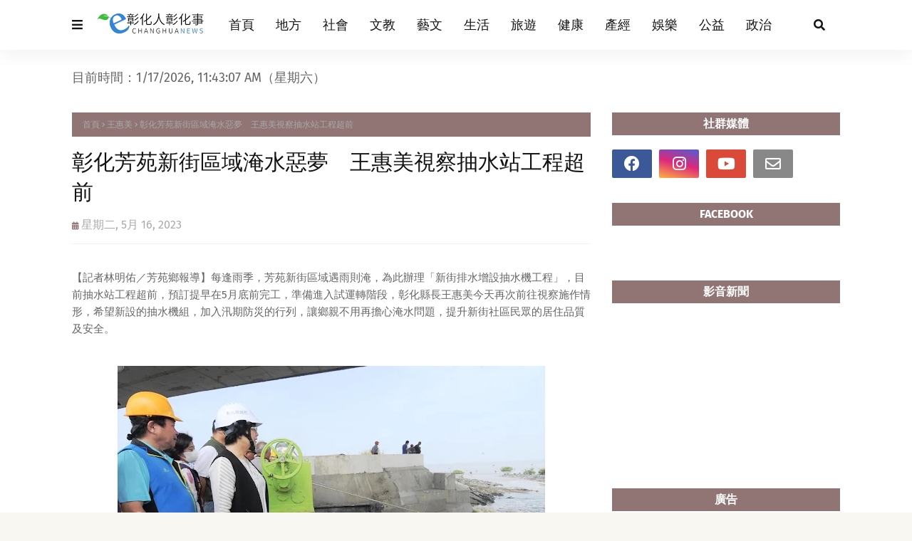

--- FILE ---
content_type: text/javascript; charset=UTF-8
request_url: https://www.changhuanews.com/feeds/posts/default/-/%E7%8E%8B%E6%83%A0%E7%BE%8E?alt=json-in-script&max-results=3&callback=jQuery1124011699127114460106_1768650183615&_=1768650183616
body_size: 135588
content:
// API callback
jQuery1124011699127114460106_1768650183615({"version":"1.0","encoding":"UTF-8","feed":{"xmlns":"http://www.w3.org/2005/Atom","xmlns$openSearch":"http://a9.com/-/spec/opensearchrss/1.0/","xmlns$blogger":"http://schemas.google.com/blogger/2008","xmlns$georss":"http://www.georss.org/georss","xmlns$gd":"http://schemas.google.com/g/2005","xmlns$thr":"http://purl.org/syndication/thread/1.0","id":{"$t":"tag:blogger.com,1999:blog-1349534718683640607"},"updated":{"$t":"2026-01-17T19:33:50.981+08:00"},"category":[{"term":"地方"},{"term":"文教"},{"term":"校園"},{"term":"王惠美"},{"term":"大葉大學"},{"term":"生活"},{"term":"健康"},{"term":"社會"},{"term":"公益"},{"term":"中彰投"},{"term":"產經"},{"term":"政治"},{"term":"彰警"},{"term":"藝文"},{"term":"彰化縣政府"},{"term":"中彰投分署"},{"term":"彰基"},{"term":"彰化家扶"},{"term":"林世賢"},{"term":"旅遊"},{"term":"彰化縣"},{"term":"彰化榮家"},{"term":"運動"},{"term":"參山處"},{"term":"彰化疫情"},{"term":"彰化"},{"term":"彰化醫院"},{"term":"榮家"},{"term":"中彰榮家"},{"term":"文化"},{"term":"明道大學"},{"term":"新冠肺炎"},{"term":"黃秀芳"},{"term":"COVID-19"},{"term":"建國科大"},{"term":"指揮中心"},{"term":"許志宏"},{"term":"彰化縣選舉"},{"term":"防疫"},{"term":"就業"},{"term":"彰化市公所"},{"term":"秀傳"},{"term":"彰化生活美學館"},{"term":"鹿港"},{"term":"打疫苗"},{"term":"職訓"},{"term":"榮民"},{"term":"校慶"},{"term":"榮服處"},{"term":"彰化防疫"},{"term":"職涯"},{"term":"彰化立委"},{"term":"2024大選"},{"term":"頂新和德"},{"term":"彰化確診"},{"term":"彰化縣議會"},{"term":"游振雄"},{"term":"明道中學"},{"term":"勞動部"},{"term":"彰化郵局"},{"term":"二級警戒"},{"term":"員林市公所"},{"term":"新住民"},{"term":"邱建富"},{"term":"彰化市"},{"term":"彰化縣消防局"},{"term":"員榮"},{"term":"南瑤宮"},{"term":"大葉"},{"term":"產學合作"},{"term":"長照"},{"term":"成美文化園"},{"term":"確診"},{"term":"農民"},{"term":"中分署"},{"term":"抗疫"},{"term":"彰化優鮮"},{"term":"彰化分局"},{"term":"員榮醫院"},{"term":"彰化監理站"},{"term":"志工"},{"term":"職場"},{"term":"農業"},{"term":"關懷據點"},{"term":"彰化縣文化局"},{"term":"食農教育"},{"term":"員林"},{"term":"教育"},{"term":"藝術"},{"term":"鹿港鎮公所"},{"term":"中醫大附醫"},{"term":"喜樂保育院"},{"term":"車禍"},{"term":"慈濟"},{"term":"警察"},{"term":"三級警戒"},{"term":"家扶中心"},{"term":"交通安全"},{"term":"詐騙"},{"term":"彰化囝仔"},{"term":"環保"},{"term":"捐血"},{"term":"文化資產"},{"term":"日照中心"},{"term":"植物人"},{"term":"楊曜聰"},{"term":"2022大選"},{"term":"員林高中"},{"term":"音樂會"},{"term":"家扶"},{"term":"彰化分署"},{"term":"家扶兒"},{"term":"消防局"},{"term":"彰化縣警察局"},{"term":"新冠疫苗"},{"term":"求職"},{"term":"華山基金會"},{"term":"台中"},{"term":"吳韋達"},{"term":"彰化縣府"},{"term":"揮毫"},{"term":"書香彰化"},{"term":"香田國小"},{"term":"員林市"},{"term":"失智"},{"term":"疫苗接種"},{"term":"台灣設計展"},{"term":"彰濱秀傳"},{"term":"移民署"},{"term":"就業中心"},{"term":"淹水"},{"term":"消防"},{"term":"盧秀燕"},{"term":"創業"},{"term":"彰化縣立美術館"},{"term":"衛生局"},{"term":"閱讀"},{"term":"北斗分局"},{"term":"娛樂"},{"term":"秀和苑"},{"term":"鹿港公會堂"},{"term":"文德國小"},{"term":"陳穆寬"},{"term":"彰化縣衛生局"},{"term":"防災"},{"term":"人瑞"},{"term":"切膚之愛"},{"term":"工藝"},{"term":"彰化消防局"},{"term":"彰師大"},{"term":"技能競賽"},{"term":"母親節"},{"term":"火警"},{"term":"笨港進香"},{"term":"鹿港四季紅"},{"term":"園遊會"},{"term":"宏仁醫院"},{"term":"營隊"},{"term":"福德國小"},{"term":"移工"},{"term":"花海"},{"term":"明華園"},{"term":"獎學金"},{"term":"重陽敬老"},{"term":"食安"},{"term":"就業博覽會"},{"term":"彰化人"},{"term":"永靖鄉"},{"term":"沃旭能源"},{"term":"清潔隊"},{"term":"環保局"},{"term":"社會關懷"},{"term":"謝典林"},{"term":"陳素月"},{"term":"兒童劇"},{"term":"兒童節"},{"term":"扶輪社"},{"term":"身心障礙"},{"term":"台電"},{"term":"員林分局"},{"term":"大甲媽"},{"term":"彰化藝術館"},{"term":"春節"},{"term":"春聯"},{"term":"民進黨"},{"term":"温芝樺"},{"term":"設計"},{"term":"阻詐"},{"term":"馬拉松"},{"term":"體育"},{"term":"魏碩衛"},{"term":"鹿港鎮"},{"term":"消防員"},{"term":"路跑"},{"term":"防颱"},{"term":"交通建設"},{"term":"元旦升旗"},{"term":"實習"},{"term":"彰化300"},{"term":"彰化綠營"},{"term":"彰化美術館"},{"term":"徵才"},{"term":"模範母親"},{"term":"酒駕"},{"term":"二基醫院"},{"term":"仁愛醫院"},{"term":"創世"},{"term":"清消"},{"term":"花在彰化"},{"term":"詐騙集團"},{"term":"走春"},{"term":"校友"},{"term":"禽流感"},{"term":"科普"},{"term":"住民"},{"term":"創世基金會"},{"term":"彰化市立圖書館"},{"term":"彰化旅遊"},{"term":"田尾"},{"term":"登革熱"},{"term":"確診足跡"},{"term":"觀光"},{"term":"賴清德"},{"term":"農損"},{"term":"農特產"},{"term":"健行"},{"term":"市集"},{"term":"弘道老人"},{"term":"彰化之光"},{"term":"役男"},{"term":"永靖"},{"term":"監理站"},{"term":"科博館"},{"term":"科學"},{"term":"統一發票"},{"term":"職缺"},{"term":"運動會"},{"term":"AZ疫苗"},{"term":"交通事故"},{"term":"國民黨"},{"term":"地方創生"},{"term":"彰檢"},{"term":"慈濟志工"},{"term":"書法"},{"term":"歌劇院"},{"term":"治安"},{"term":"鹿港慶端陽"},{"term":"伯立歐家園"},{"term":"員林演藝廳"},{"term":"弘道"},{"term":"彰化媽"},{"term":"慢飛天使"},{"term":"曹忠猷"},{"term":"林世明"},{"term":"棒球"},{"term":"永續"},{"term":"油價"},{"term":"畢業生"},{"term":"美術班"},{"term":"颱風"},{"term":"八卦山"},{"term":"幼兒園"},{"term":"張克士"},{"term":"慈愛教養院"},{"term":"接種疫苗"},{"term":"模範父親"},{"term":"海巡"},{"term":"溪州公園"},{"term":"農糧署"},{"term":"青創"},{"term":"二基"},{"term":"國際油價"},{"term":"彰化縣長"},{"term":"彰美館"},{"term":"救國團"},{"term":"歷史建築"},{"term":"消防安全"},{"term":"演唱會"},{"term":"發票獎號"},{"term":"虎山巖"},{"term":"街友"},{"term":"踩街"},{"term":"中油"},{"term":"健檢"},{"term":"勞動學苑"},{"term":"彰化地檢署"},{"term":"敬老禮金"},{"term":"榮欣志工"},{"term":"民眾黨"},{"term":"水保局"},{"term":"溪湖高中"},{"term":"疫情"},{"term":"發明"},{"term":"農產品"},{"term":"助學"},{"term":"心肌梗塞"},{"term":"扇形車庫"},{"term":"柯呈枋"},{"term":"永靖鄉公所"},{"term":"獅子會"},{"term":"環境教育"},{"term":"田中馬"},{"term":"蕭淑芬"},{"term":"藤山步道"},{"term":"財經"},{"term":"身障就業"},{"term":"青農"},{"term":"中醫"},{"term":"健康促進"},{"term":"台中福華"},{"term":"圖書館"},{"term":"客運"},{"term":"市長盃"},{"term":"廉政"},{"term":"建縣300"},{"term":"書藝"},{"term":"油畫"},{"term":"父親節"},{"term":"王功漁火節"},{"term":"社區"},{"term":"空品"},{"term":"藝術家"},{"term":"證照"},{"term":"農災"},{"term":"中市警"},{"term":"彰化師大"},{"term":"彰化選舉"},{"term":"快篩"},{"term":"成功嶺"},{"term":"技藝競賽"},{"term":"教師節"},{"term":"田中分局"},{"term":"畢展"},{"term":"社區營造"},{"term":"類初選"},{"term":"住警器"},{"term":"和美"},{"term":"國美館"},{"term":"國際生"},{"term":"大村鄉公所"},{"term":"婦女節"},{"term":"對獎"},{"term":"對發票"},{"term":"慈濟醫院"},{"term":"攝影展"},{"term":"文化局"},{"term":"智慧醫療"},{"term":"林庚壬"},{"term":"樂成宮"},{"term":"活動中心"},{"term":"流感疫苗"},{"term":"淨灘"},{"term":"火災"},{"term":"現金救助"},{"term":"磺溪美展"},{"term":"社造"},{"term":"秀傳醫院"},{"term":"美容系"},{"term":"義賣"},{"term":"育兒"},{"term":"行的安全"},{"term":"開獎"},{"term":"防災教育"},{"term":"防疫說明"},{"term":"防詐"},{"term":"預約接種"},{"term":"鹿港小鎮"},{"term":"CPR"},{"term":"交通疏導"},{"term":"伯立歐"},{"term":"健走"},{"term":"劇場"},{"term":"國道"},{"term":"寒士"},{"term":"年菜"},{"term":"微創手術"},{"term":"救護車"},{"term":"東螺溪"},{"term":"校園徵才"},{"term":"照服員"},{"term":"產學"},{"term":"田中"},{"term":"矽品"},{"term":"社團"},{"term":"社會福利"},{"term":"紅包"},{"term":"腫瘤"},{"term":"輔導會"},{"term":"道路"},{"term":"重陽節"},{"term":"中警"},{"term":"低收入戶"},{"term":"做公益"},{"term":"國手"},{"term":"圓林園"},{"term":"大村國小"},{"term":"彰化就業中心"},{"term":"彰化靜思堂"},{"term":"打詐"},{"term":"找工作"},{"term":"文創"},{"term":"溪湖糖廠"},{"term":"無人機"},{"term":"畢業展"},{"term":"疫苗施打"},{"term":"社福"},{"term":"福寧宮"},{"term":"空汙"},{"term":"網紅"},{"term":"缺工"},{"term":"花壇鄉農會"},{"term":"農民節"},{"term":"部彰"},{"term":"離岸風電"},{"term":"中國附醫"},{"term":"中興莊"},{"term":"人安基金會"},{"term":"伴手禮"},{"term":"停車場"},{"term":"勞工"},{"term":"卦山3號"},{"term":"口罩"},{"term":"台中農改場"},{"term":"國際教育"},{"term":"圍爐"},{"term":"土庫國小"},{"term":"垃圾車"},{"term":"夏令營"},{"term":"寄養家庭"},{"term":"廢棄物"},{"term":"弱勢家庭"},{"term":"彰化市長"},{"term":"彰基醫院"},{"term":"彰縣府"},{"term":"彰藝中"},{"term":"文德宮"},{"term":"楊子賢"},{"term":"消毒"},{"term":"瑪喜樂"},{"term":"田中鎮公所"},{"term":"福興穀倉"},{"term":"糖尿病"},{"term":"芳苑"},{"term":"蔡英文"},{"term":"講座"},{"term":"謝平安"},{"term":"護理師"},{"term":"農友"},{"term":"遶境"},{"term":"重陽"},{"term":"開學日"},{"term":"青春專案"},{"term":"公費疫苗"},{"term":"彰化美食"},{"term":"彰安國中"},{"term":"復健"},{"term":"成美藝廊"},{"term":"月影燈季"},{"term":"永樂街"},{"term":"溪湖鎮公所"},{"term":"溪高"},{"term":"畢典"},{"term":"社會安全網"},{"term":"篩檢"},{"term":"萬聖節"},{"term":"詹麗珠"},{"term":"賞花"},{"term":"農路"},{"term":"道東書院"},{"term":"金針花"},{"term":"中華隊"},{"term":"南北管"},{"term":"原住民"},{"term":"境外生"},{"term":"康乃馨"},{"term":"彰化GO購"},{"term":"彰化隊"},{"term":"復康巴士"},{"term":"新春揮毫"},{"term":"早療"},{"term":"歌仔戲"},{"term":"消防學程"},{"term":"溪湖"},{"term":"疫苗"},{"term":"癌症"},{"term":"社區照顧"},{"term":"蔡詩傑"},{"term":"裝置藝術"},{"term":"謝衣鳳"},{"term":"谷關"},{"term":"農委會"},{"term":"道路不平"},{"term":"陶藝"},{"term":"青年創業"},{"term":"停電"},{"term":"元宵"},{"term":"公投"},{"term":"助老"},{"term":"反詐騙"},{"term":"和東國小"},{"term":"國聖國小"},{"term":"大甲媽祖"},{"term":"媽祖"},{"term":"寫生"},{"term":"少棒"},{"term":"彰化慈濟"},{"term":"彰化秀傳"},{"term":"彰化行"},{"term":"捐血車"},{"term":"明道"},{"term":"梨山"},{"term":"榮民眷"},{"term":"模範兒童"},{"term":"營養午餐"},{"term":"畫展"},{"term":"疫苗預約"},{"term":"縣長盃"},{"term":"聖誕節"},{"term":"興大"},{"term":"英語營"},{"term":"資源回收"},{"term":"農作物"},{"term":"邊緣戶"},{"term":"養禽業"},{"term":"魏應充"},{"term":"黃瑞珠"},{"term":"139線"},{"term":"八卦山大佛"},{"term":"動防所"},{"term":"和美鎮公所"},{"term":"員林農工"},{"term":"平和國小"},{"term":"庇護工場"},{"term":"張乘瑜"},{"term":"彰化區漁會"},{"term":"成美公堂"},{"term":"扇庫"},{"term":"投資詐騙"},{"term":"振興經濟"},{"term":"排水"},{"term":"新春團拜"},{"term":"植樹"},{"term":"王功漁港"},{"term":"用路人"},{"term":"白金婚"},{"term":"義消"},{"term":"義診"},{"term":"花田"},{"term":"茶文化"},{"term":"觀光工廠"},{"term":"賞鷹"},{"term":"農改場"},{"term":"達德商工"},{"term":"醫學中心"},{"term":"醫護人員"},{"term":"防疫物資"},{"term":"香客"},{"term":"九合一大選"},{"term":"傳統市場"},{"term":"台中警"},{"term":"員林公園"},{"term":"喔熊"},{"term":"喬友大樓"},{"term":"單車"},{"term":"就博會"},{"term":"廉能"},{"term":"建築園冶獎"},{"term":"情人節"},{"term":"慰問金"},{"term":"戲曲"},{"term":"教育部"},{"term":"敬老"},{"term":"永樂商圈"},{"term":"無窮世代"},{"term":"衛教"},{"term":"設計展"},{"term":"識詐"},{"term":"走失"},{"term":"跨年晚會"},{"term":"農機"},{"term":"銀髮人才"},{"term":"開化寺"},{"term":"雞瘟"},{"term":"鹿港體育場"},{"term":"二林鎮公所"},{"term":"停水"},{"term":"助學金"},{"term":"南郭國小"},{"term":"員林燈會"},{"term":"園藝"},{"term":"失智症"},{"term":"好食好事"},{"term":"寒冬送暖"},{"term":"常春醫院"},{"term":"彰化南瑤宮"},{"term":"彰化縣服務站"},{"term":"彰化衛生局"},{"term":"彰美獅子會"},{"term":"戴口罩"},{"term":"抗癌"},{"term":"接種站"},{"term":"敬老金"},{"term":"普渡"},{"term":"暑期工讀"},{"term":"校園防疫"},{"term":"水稻"},{"term":"淨零碳排"},{"term":"溪湖分局"},{"term":"溪湖鎮"},{"term":"營養師"},{"term":"生命教育"},{"term":"癌友"},{"term":"直播主"},{"term":"禽場"},{"term":"童軍"},{"term":"美術館"},{"term":"職籃"},{"term":"芬園"},{"term":"花壇"},{"term":"荔枝椿象"},{"term":"警察局"},{"term":"走讀藝術節"},{"term":"跑水節"},{"term":"迎燈排"},{"term":"野餐"},{"term":"防汛"},{"term":"C肝"},{"term":"中元普渡"},{"term":"中友百貨"},{"term":"中榮"},{"term":"二林鎮"},{"term":"侯友宜"},{"term":"公共自行車"},{"term":"創客"},{"term":"勵志中學"},{"term":"台電彰化"},{"term":"合唱團"},{"term":"員榮醫療"},{"term":"員高"},{"term":"國慶焰火"},{"term":"垃圾清運"},{"term":"埔心國中"},{"term":"外籍生"},{"term":"大村葡萄"},{"term":"媽祖祈福文化節"},{"term":"崇實高工"},{"term":"彰化縣環保局"},{"term":"彰化縣立體育場"},{"term":"循環經濟"},{"term":"急救"},{"term":"性別平等"},{"term":"愛心粽"},{"term":"才藝"},{"term":"技職教育"},{"term":"桐花祭"},{"term":"消防車"},{"term":"烘焙"},{"term":"煙火秀"},{"term":"獎助學金"},{"term":"留學"},{"term":"畢業典禮"},{"term":"病媒蚊"},{"term":"社工"},{"term":"社頭鄉"},{"term":"竊盜"},{"term":"端午"},{"term":"群聚"},{"term":"華語"},{"term":"蜂蜜"},{"term":"護理系"},{"term":"送春聯"},{"term":"遠距教學"},{"term":"長照機構"},{"term":"開學"},{"term":"青年節"},{"term":"餐旅"},{"term":"高鐵彰化站"},{"term":"鹿溪宴"},{"term":"BNT疫苗"},{"term":"人工智慧"},{"term":"人行道"},{"term":"光之藝廊"},{"term":"全運會"},{"term":"公共工程"},{"term":"卦山村"},{"term":"原民文化"},{"term":"台灣好行"},{"term":"和美鎮"},{"term":"品德教育"},{"term":"四河局"},{"term":"大村鄉"},{"term":"大通電子"},{"term":"客家文化"},{"term":"布袋戲"},{"term":"弱勢助學"},{"term":"張雀芬"},{"term":"彩繪燈籠"},{"term":"彰化月影燈季"},{"term":"彰消"},{"term":"微解封"},{"term":"性交易"},{"term":"慶安水道"},{"term":"救災"},{"term":"救護員"},{"term":"春遊彰化"},{"term":"書畫"},{"term":"木雕"},{"term":"李成濟"},{"term":"榮民節"},{"term":"歌唱比賽"},{"term":"法拍"},{"term":"清水岩寺"},{"term":"火葬場"},{"term":"灰面鵟鷹"},{"term":"獨居長者"},{"term":"社頭"},{"term":"空氣品質"},{"term":"竹塘鄉農會"},{"term":"紙風車"},{"term":"綠色大學"},{"term":"美好彰化"},{"term":"翁啟祐"},{"term":"臨檢"},{"term":"芳苑鄉"},{"term":"葉繼元"},{"term":"蕭浚二"},{"term":"藝師"},{"term":"蘇貞昌"},{"term":"蘋果劇團"},{"term":"蜂農"},{"term":"購物節"},{"term":"醫護"},{"term":"順澤宮"},{"term":"餐旅系"},{"term":"鷹揚八卦"},{"term":"鹿港老街"},{"term":"鹿港龍山寺"},{"term":"點燈祈福"},{"term":"中秋節"},{"term":"九合一選舉"},{"term":"二水"},{"term":"假投資"},{"term":"元清觀"},{"term":"冬歡"},{"term":"友善職場"},{"term":"古蹟"},{"term":"和美實校"},{"term":"地政"},{"term":"女力"},{"term":"威惠宮"},{"term":"學測"},{"term":"實驗室"},{"term":"寶藏寺"},{"term":"居家隔離"},{"term":"山谷燈光節"},{"term":"廉潔"},{"term":"張雪如"},{"term":"彰化博覽會"},{"term":"彰化味"},{"term":"彰化孔廟"},{"term":"彰化市農會"},{"term":"彰化縣美術館"},{"term":"彰商"},{"term":"後備軍人"},{"term":"愛老人"},{"term":"戲曲節"},{"term":"戶羽機關車園區"},{"term":"扶助家庭"},{"term":"文資"},{"term":"旅展"},{"term":"明道人"},{"term":"智慧農業"},{"term":"書法展"},{"term":"曼黛瑪璉"},{"term":"木棉花道"},{"term":"校舍"},{"term":"桌球"},{"term":"植樹節"},{"term":"水資源"},{"term":"油桐花"},{"term":"法會"},{"term":"洗腎"},{"term":"演練"},{"term":"獨老"},{"term":"環境消毒"},{"term":"產官學"},{"term":"社區治安"},{"term":"社頭鄉農會"},{"term":"福安宮"},{"term":"福海宮"},{"term":"科技執法"},{"term":"稅務局"},{"term":"紅龍果"},{"term":"義剪"},{"term":"腸病毒"},{"term":"臺中農改場"},{"term":"芬園鄉農會"},{"term":"苗木之鄉"},{"term":"葉彥伯"},{"term":"許增鏞"},{"term":"課輔班"},{"term":"謝衣鳯"},{"term":"警察節"},{"term":"車牌標售"},{"term":"遊程"},{"term":"醫療"},{"term":"鐵道觀光"},{"term":"鑽石婚"},{"term":"防疫措施"},{"term":"陳玉姬"},{"term":"非洲豬瘟"},{"term":"鬧元宵"},{"term":"鶴棲別墅"},{"term":"鹿港分局"},{"term":"鹿港鎮圖書藝文中心"},{"term":"MOOVO"},{"term":"三山國王"},{"term":"中央公園"},{"term":"中彰榮譽國民之家"},{"term":"中秋"},{"term":"中秋禮盒"},{"term":"五合一選舉"},{"term":"人流管制"},{"term":"休閒農業"},{"term":"傳統戲曲"},{"term":"光興閣"},{"term":"全中運"},{"term":"公有市場"},{"term":"公私協力"},{"term":"公路花園"},{"term":"創世彰化"},{"term":"劉淑芳"},{"term":"參山"},{"term":"反賄選"},{"term":"員林警"},{"term":"國慶"},{"term":"多媒體"},{"term":"大學社會責任"},{"term":"大甲媽遶境"},{"term":"失蹤人口"},{"term":"姊妹校"},{"term":"寒冬助老"},{"term":"弘道助老"},{"term":"彰化之美"},{"term":"彰化八卦山"},{"term":"彰化小吃"},{"term":"彰化榮服處"},{"term":"慶生"},{"term":"抗旱"},{"term":"教學環境"},{"term":"教師"},{"term":"日照"},{"term":"暖警"},{"term":"書畫展"},{"term":"東山國小"},{"term":"林田富"},{"term":"楊雨榮"},{"term":"櫻花"},{"term":"母語"},{"term":"水墨"},{"term":"洗手"},{"term":"溪州鄉"},{"term":"溪州鄉公所"},{"term":"照護"},{"term":"玩科學"},{"term":"田尾鄉農會"},{"term":"白沙屯媽祖"},{"term":"科普教育"},{"term":"空污"},{"term":"粧佛"},{"term":"統一發票對獎"},{"term":"線上教學"},{"term":"縣定古蹟"},{"term":"聖王廟"},{"term":"聖誕樹"},{"term":"職人"},{"term":"肺癌"},{"term":"芬園鄉"},{"term":"藝術創作"},{"term":"藝術巡演"},{"term":"蛋黃酥"},{"term":"衛福大樓"},{"term":"護師節"},{"term":"都更"},{"term":"金蜜芒果"},{"term":"防搶演練"},{"term":"電動車"},{"term":"顧勝敏"},{"term":"食農"},{"term":"鹿港溪"},{"term":"龍王祭"},{"term":"228連假"},{"term":"AI"},{"term":"二林"},{"term":"何炳樺"},{"term":"傳染鏈"},{"term":"八卦山大佛風景區"},{"term":"公共運輸"},{"term":"公園"},{"term":"公廁"},{"term":"公部門"},{"term":"共融公園"},{"term":"半線"},{"term":"南投"},{"term":"參山騎旅"},{"term":"古蹟日"},{"term":"員林就業中心"},{"term":"員生醫院"},{"term":"國旅"},{"term":"土地標售"},{"term":"埔心鄉"},{"term":"大村"},{"term":"大象藝術"},{"term":"大里仁愛醫院"},{"term":"廚藝"},{"term":"廠拍"},{"term":"延平公園"},{"term":"建縣三百"},{"term":"彰化升格"},{"term":"彰化囡仔好幸福"},{"term":"彰化榮譽國民之家"},{"term":"彰化縣立體育館"},{"term":"彰化觀光"},{"term":"彰化體育場"},{"term":"彰化高中"},{"term":"彰化高商"},{"term":"彰女"},{"term":"德國師徒制"},{"term":"志願服務"},{"term":"快打站"},{"term":"急診"},{"term":"掌中劇"},{"term":"插秧"},{"term":"文昌帝君"},{"term":"替代役"},{"term":"校園安全"},{"term":"校正回歸"},{"term":"欠稅"},{"term":"母愛"},{"term":"水墨畫"},{"term":"江淑芬"},{"term":"海洋音樂會"},{"term":"減重"},{"term":"潦溪"},{"term":"王蘭心"},{"term":"環境保護"},{"term":"環境永續"},{"term":"田中鎮"},{"term":"田尾鄉"},{"term":"磺溪獎"},{"term":"空間設計"},{"term":"竹塘鄉"},{"term":"節能"},{"term":"籃球"},{"term":"終身學習"},{"term":"綠色校園"},{"term":"聖誕點燈"},{"term":"職前訓練"},{"term":"職務再設計"},{"term":"芬園鄉公所"},{"term":"花旗木"},{"term":"莫德納"},{"term":"落羽松"},{"term":"蒸汽火車"},{"term":"親職教育"},{"term":"路面不平"},{"term":"身障"},{"term":"農會"},{"term":"農產"},{"term":"陳忠盛"},{"term":"青發處"},{"term":"顧碧琪"},{"term":"風箏節"},{"term":"龍燈公園"},{"term":"龍爺蜜"},{"term":"龍舟賽"},{"term":"事故"},{"term":"五倍券"},{"term":"交通"},{"term":"交通管制"},{"term":"公路總局"},{"term":"冠軍帽"},{"term":"創世台中"},{"term":"北斗鎮長"},{"term":"北管"},{"term":"半山夢工廠"},{"term":"南興國小"},{"term":"原民"},{"term":"原民族"},{"term":"台灣茶"},{"term":"同濟會"},{"term":"員警"},{"term":"國中會考"},{"term":"埔心鄉農會"},{"term":"執行署"},{"term":"多元就業"},{"term":"夢想家"},{"term":"大埔路"},{"term":"大掃除"},{"term":"大眾運輸"},{"term":"婦女學苑"},{"term":"寒害"},{"term":"工作機會"},{"term":"年貨大街"},{"term":"廣興國小"},{"term":"弘道彰化"},{"term":"彰化女中"},{"term":"彰化平安站"},{"term":"彰化演藝廳"},{"term":"彰化環保局"},{"term":"彰化警察"},{"term":"彰化警察局"},{"term":"彰化議會"},{"term":"彰化跨年"},{"term":"彰化車站"},{"term":"微電影"},{"term":"忠烈祠"},{"term":"怡心園"},{"term":"性平"},{"term":"愛心"},{"term":"愛心手鍊"},{"term":"慈濟基金會"},{"term":"慶元宵"},{"term":"應日系"},{"term":"戶外教學"},{"term":"托育"},{"term":"接棒未來"},{"term":"攝影"},{"term":"教職員"},{"term":"文學"},{"term":"春遊"},{"term":"未婚聯誼"},{"term":"松年大學"},{"term":"松柏嶺"},{"term":"林佳龍"},{"term":"果農"},{"term":"校園接種"},{"term":"樂團"},{"term":"樂林食物銀行"},{"term":"樂齡學習"},{"term":"機器人"},{"term":"毛孩"},{"term":"水情"},{"term":"洪榮章"},{"term":"淨零排放"},{"term":"温宗諭"},{"term":"溪州"},{"term":"濁水溪"},{"term":"營區"},{"term":"王功安檢所"},{"term":"生命園區"},{"term":"田中警"},{"term":"田徑賽"},{"term":"白沙坑"},{"term":"白色海豚屋"},{"term":"磺溪文學獎"},{"term":"社區大學"},{"term":"社福團體"},{"term":"福興鄉"},{"term":"秀和基金會"},{"term":"穆斯林"},{"term":"童軍教育"},{"term":"端午連假"},{"term":"第三岸巡隊"},{"term":"節水"},{"term":"精準醫療"},{"term":"綠能"},{"term":"綠電"},{"term":"腎臟病"},{"term":"與大師有約"},{"term":"花鄉"},{"term":"芳苑分局"},{"term":"英語教育"},{"term":"萬安演習"},{"term":"蔣煙燈"},{"term":"蜀葵花"},{"term":"觀光局"},{"term":"許雅琳"},{"term":"護童"},{"term":"走秀"},{"term":"身心障礙者日"},{"term":"農遊"},{"term":"郭台銘"},{"term":"醫療照護"},{"term":"金手獎"},{"term":"錢母"},{"term":"長青大學"},{"term":"關懷弱勢"},{"term":"防詐騙"},{"term":"院慶"},{"term":"陳炳臣"},{"term":"雕塑"},{"term":"電商"},{"term":"青創基地"},{"term":"青年住宅"},{"term":"食農創生"},{"term":"騎旅"},{"term":"龍眼蜜"},{"term":"PU跑道"},{"term":"中央路郵局"},{"term":"中彰觀光圈"},{"term":"中醫大"},{"term":"中醫大兒醫"},{"term":"中風"},{"term":"乳癌"},{"term":"二林工商"},{"term":"二水跑水節"},{"term":"交通違規"},{"term":"人與人的連結"},{"term":"人間國寶"},{"term":"假訊息"},{"term":"傳統藝術"},{"term":"元宵節"},{"term":"兒童藝術節"},{"term":"公共危險"},{"term":"南管"},{"term":"卦山大縱走"},{"term":"口腔癌"},{"term":"台語"},{"term":"台語文"},{"term":"史浩誠"},{"term":"和美分局"},{"term":"員林媽"},{"term":"員林美術館"},{"term":"國道警察"},{"term":"地震"},{"term":"多元文化"},{"term":"大園國小"},{"term":"大城鄉"},{"term":"大專青年"},{"term":"媽祖文化節"},{"term":"學海築夢"},{"term":"守望相助隊"},{"term":"家庭教育"},{"term":"少年頭家"},{"term":"就業服務"},{"term":"師鐸獎"},{"term":"幸福員林"},{"term":"幸福巴士"},{"term":"彰化YMCA"},{"term":"彰化大埔"},{"term":"彰化女力"},{"term":"彰化孔子廟"},{"term":"彰化捷運"},{"term":"彰化文化局"},{"term":"彰化果菜市場"},{"term":"彰化校園"},{"term":"彰化火車站"},{"term":"彰化縣立圖書館"},{"term":"彰化縣黨部"},{"term":"彰化藝術節"},{"term":"彰化馬拉松"},{"term":"彰濱"},{"term":"愛在彰化"},{"term":"慶安水樂園"},{"term":"抽水機"},{"term":"抽獎"},{"term":"採檢"},{"term":"提拔泥"},{"term":"政風處"},{"term":"教召"},{"term":"文化交流"},{"term":"文興高中"},{"term":"新二代"},{"term":"新生"},{"term":"新生兒"},{"term":"明信片"},{"term":"普天宮"},{"term":"更生人"},{"term":"木棉花"},{"term":"未畢業先就業"},{"term":"柯文哲"},{"term":"桂花巷藝術村"},{"term":"桌遊"},{"term":"模範農民"},{"term":"樹苗"},{"term":"毒品"},{"term":"毛小孩"},{"term":"民調"},{"term":"永續教育"},{"term":"永續發展"},{"term":"海牛文化節"},{"term":"游泳"},{"term":"猜燈謎"},{"term":"生態"},{"term":"生態旅遊"},{"term":"產業"},{"term":"田中警分局"},{"term":"真善美協會"},{"term":"石虎"},{"term":"社福大樓"},{"term":"福田社區"},{"term":"福袋"},{"term":"童心鞋力"},{"term":"端午節"},{"term":"竹塘米"},{"term":"籃球賽"},{"term":"精緻農業"},{"term":"縣長獎"},{"term":"總統大選"},{"term":"美術家接力展"},{"term":"職能治療"},{"term":"花卉"},{"term":"花壇鄉"},{"term":"花農"},{"term":"茉莉花壇夢想館"},{"term":"菜價"},{"term":"表演藝術"},{"term":"詩人"},{"term":"警車"},{"term":"賞桐"},{"term":"車牌"},{"term":"退除役官兵"},{"term":"造藝系"},{"term":"道路改善"},{"term":"選手"},{"term":"部落"},{"term":"郵政"},{"term":"都市計畫"},{"term":"長新冠"},{"term":"長青學苑"},{"term":"防疫旅館"},{"term":"陳吉仲"},{"term":"陳文賓"},{"term":"雞蛋"},{"term":"離岸風場"},{"term":"養禽場"},{"term":"驗車"},{"term":"鹿港文武廟"},{"term":"鹿秀社大"},{"term":"139縣道"},{"term":"BNT"},{"term":"中山國小"},{"term":"主題市集"},{"term":"二林喜樂"},{"term":"二水鄉"},{"term":"交換生"},{"term":"人力資源"},{"term":"人權"},{"term":"伊登"},{"term":"佛光山"},{"term":"保育"},{"term":"偏鄉醫療"},{"term":"做中學"},{"term":"健康飲食"},{"term":"傳統音樂"},{"term":"傷口"},{"term":"僱用獎助"},{"term":"內衣廠慶"},{"term":"內衣廠拍"},{"term":"公共藝術"},{"term":"公務人員"},{"term":"午時水"},{"term":"卓伯源"},{"term":"卦山盃"},{"term":"原住民生活館"},{"term":"原鄉"},{"term":"台中世貿"},{"term":"台語文創意園區"},{"term":"和興青創基地"},{"term":"員林家商"},{"term":"員林市農會"},{"term":"喬友大火"},{"term":"國家防災日"},{"term":"國片"},{"term":"地方稅務局"},{"term":"城市交流"},{"term":"埤頭鄉公所"},{"term":"基金會"},{"term":"天峰慈善會"},{"term":"失業"},{"term":"失蹤"},{"term":"奠安宮"},{"term":"媽祖文化"},{"term":"宣教師"},{"term":"山野教育"},{"term":"工策會"},{"term":"巨峰葡萄"},{"term":"年味"},{"term":"彰化人大小事"},{"term":"彰化市圖書館"},{"term":"彰基兒醫"},{"term":"彰濱工業區"},{"term":"心理健康"},{"term":"心血管"},{"term":"愛玩彰化"},{"term":"慶端午"},{"term":"慶端陽"},{"term":"成哲槌球場"},{"term":"戒菸"},{"term":"打工"},{"term":"技能"},{"term":"拔蘿蔔"},{"term":"振興券"},{"term":"捐發票"},{"term":"政風"},{"term":"救護"},{"term":"敬軍"},{"term":"文祥國小"},{"term":"早產兒"},{"term":"旱溪媽祖"},{"term":"春安"},{"term":"替代役男"},{"term":"朱立倫"},{"term":"李維安"},{"term":"松柏軒"},{"term":"林先生廟"},{"term":"校園環境"},{"term":"模範勞工"},{"term":"殯儀館"},{"term":"水環境"},{"term":"永靖國小"},{"term":"永靖高工"},{"term":"汛期"},{"term":"沃旭"},{"term":"活到老學到老"},{"term":"流感"},{"term":"海洋教育"},{"term":"海空步道"},{"term":"清水岩"},{"term":"演習"},{"term":"演藝團隊"},{"term":"漢基"},{"term":"火燒車"},{"term":"災害應變中心"},{"term":"烤肉"},{"term":"獅友"},{"term":"產業人才"},{"term":"田尾公路花園"},{"term":"癌篩"},{"term":"社區關懷據點"},{"term":"社宅"},{"term":"社工日"},{"term":"社會處"},{"term":"福興鄉公所"},{"term":"粽子"},{"term":"經典賽"},{"term":"經綠處"},{"term":"縣長媽媽"},{"term":"總統教育獎"},{"term":"美粧"},{"term":"美術"},{"term":"老屋活化"},{"term":"職災"},{"term":"職能"},{"term":"胃食道逆流"},{"term":"臘八粥"},{"term":"自強母親"},{"term":"自行車"},{"term":"自行車道"},{"term":"舞蹈"},{"term":"花燈"},{"term":"荔枝"},{"term":"莊陞漢"},{"term":"萬人健檢"},{"term":"藥師"},{"term":"血荒"},{"term":"衛福部"},{"term":"西畫"},{"term":"詐騙手法"},{"term":"詩歌節"},{"term":"詹木根"},{"term":"警消"},{"term":"賴志銘"},{"term":"趣味競賽"},{"term":"軟式網球"},{"term":"退役官兵"},{"term":"酒測"},{"term":"金融知識"},{"term":"銀髮族"},{"term":"鐵路高架"},{"term":"鐵道文化"},{"term":"鐵道迷"},{"term":"阮厚爵"},{"term":"防災教育日"},{"term":"電影"},{"term":"青年"},{"term":"青年就業"},{"term":"面試"},{"term":"食物銀行"},{"term":"香油錢"},{"term":"高端疫苗"},{"term":"高麗菜"},{"term":"鹿東國小"},{"term":"黃士維"},{"term":"點心站"},{"term":"2025台灣設計展"},{"term":"USR"},{"term":"不老騎士"},{"term":"世界展望會"},{"term":"中坑營區"},{"term":"中秋送禮"},{"term":"中華郵政"},{"term":"交管"},{"term":"人事異動"},{"term":"企管"},{"term":"傳統工藝"},{"term":"光電"},{"term":"兒童節禮物"},{"term":"兒醫"},{"term":"全職實習"},{"term":"八卦山風景區"},{"term":"八大行業"},{"term":"公共安全"},{"term":"公務員"},{"term":"公安"},{"term":"公益路跑"},{"term":"公車"},{"term":"分區供水"},{"term":"包粽"},{"term":"北斗警分局"},{"term":"北斗鎮農會"},{"term":"十方功德行善團"},{"term":"南區公園"},{"term":"南路鷹"},{"term":"卡拉OK"},{"term":"卦山榮情"},{"term":"原住民族"},{"term":"台新夢想家"},{"term":"台水"},{"term":"台電彰化區處"},{"term":"同學會"},{"term":"同安寮"},{"term":"員林市衛生所"},{"term":"員農"},{"term":"商圈"},{"term":"喜樂"},{"term":"喜樂水餃"},{"term":"單身聯誼"},{"term":"器官捐贈"},{"term":"國軍"},{"term":"土地公"},{"term":"土石流"},{"term":"在職訓練"},{"term":"城觀處"},{"term":"埔鹽鄉"},{"term":"塞車"},{"term":"大埔商圈"},{"term":"大埔派出所"},{"term":"大學生"},{"term":"大巨蛋"},{"term":"大愛"},{"term":"大腸癌"},{"term":"太陽能車"},{"term":"孕婦"},{"term":"孝道"},{"term":"孤老"},{"term":"宗教文化"},{"term":"宗教盛事"},{"term":"宮廟"},{"term":"寄養媽媽"},{"term":"寒士吃飽30"},{"term":"實驗劇場"},{"term":"展望會"},{"term":"工安"},{"term":"彰中"},{"term":"彰化乳牛節"},{"term":"彰化城"},{"term":"彰化子弟兵"},{"term":"彰化市立國樂團"},{"term":"彰化建設"},{"term":"彰化王功"},{"term":"彰化走春"},{"term":"彰化青年"},{"term":"微型創業"},{"term":"心臟病"},{"term":"快篩試劑"},{"term":"愛心物資"},{"term":"慈善團體"},{"term":"成功高中"},{"term":"投資彰化"},{"term":"抽水站"},{"term":"拍賣"},{"term":"振興"},{"term":"放視大賞"},{"term":"救助"},{"term":"數位轉型"},{"term":"文創市集"},{"term":"文化志工"},{"term":"文德社區"},{"term":"文武廟"},{"term":"新人"},{"term":"春節慰問"},{"term":"春節門診"},{"term":"有機農業"},{"term":"服役"},{"term":"李瑞華"},{"term":"東彰道路"},{"term":"柯伯儒"},{"term":"桌球賽"},{"term":"槌球"},{"term":"民俗文化"},{"term":"永安宮"},{"term":"法寶節"},{"term":"洛津國小"},{"term":"洪易"},{"term":"浴佛"},{"term":"海牛"},{"term":"涂川洲"},{"term":"清水那方"},{"term":"源泉社區"},{"term":"滯洪池"},{"term":"災損"},{"term":"焢窯"},{"term":"犬貓絕育"},{"term":"獨居長輩"},{"term":"王功"},{"term":"球場"},{"term":"理財"},{"term":"生活美學"},{"term":"用藥安全"},{"term":"田中高中"},{"term":"田尾分駐所"},{"term":"畢業即就業"},{"term":"疫情紓困"},{"term":"癌症篩檢"},{"term":"發展遲緩"},{"term":"眷村"},{"term":"禮盒"},{"term":"秋節"},{"term":"科學營"},{"term":"稅務"},{"term":"稻作"},{"term":"立委選舉"},{"term":"競爭力"},{"term":"紀錄片"},{"term":"紓困"},{"term":"紙風車劇團"},{"term":"經理人"},{"term":"綠能教育"},{"term":"綠能產業"},{"term":"繁星"},{"term":"美容"},{"term":"老屋"},{"term":"考照"},{"term":"考生"},{"term":"考生祈福"},{"term":"聖誕嘉年華"},{"term":"聯合徵才"},{"term":"聲舞團"},{"term":"職安"},{"term":"肌少症"},{"term":"膳馨"},{"term":"芳苑鄉公所"},{"term":"茉莉花"},{"term":"葡萄"},{"term":"血糖"},{"term":"行人地獄"},{"term":"行動支付"},{"term":"行車安全"},{"term":"衛生所"},{"term":"西施柚"},{"term":"西螺大橋"},{"term":"視傳系"},{"term":"許富凱"},{"term":"許文融"},{"term":"請媽祖"},{"term":"資安"},{"term":"賞櫻"},{"term":"走讀"},{"term":"身障團體"},{"term":"身障朋友"},{"term":"車手"},{"term":"車牌競標"},{"term":"轉職"},{"term":"農廢"},{"term":"迎媽祖"},{"term":"送禮到家"},{"term":"通識教育"},{"term":"進香"},{"term":"遊學"},{"term":"遊客中心"},{"term":"運動i臺灣"},{"term":"遠見"},{"term":"遶境進香"},{"term":"邱奕志"},{"term":"醫工系"},{"term":"醫療服務"},{"term":"重陽禮金"},{"term":"金婚"},{"term":"針灸"},{"term":"銀髮"},{"term":"長源醫院"},{"term":"防疫指引"},{"term":"陳建仁"},{"term":"陳永聰"},{"term":"陳諸讚"},{"term":"雙語"},{"term":"青創補助"},{"term":"頂番婆"},{"term":"養蜂"},{"term":"養豬場"},{"term":"餐飲"},{"term":"香山步道"},{"term":"高壓氧"},{"term":"高賓閣"},{"term":"鹿港清潔隊"},{"term":"鹿港鎮長"},{"term":"鹿警"},{"term":"齊心做公益"},{"term":"龍舟"},{"term":"EMI"},{"term":"N型神人"},{"term":"SBIR"},{"term":"三好校園"},{"term":"世界地球日"},{"term":"中小企業"},{"term":"中藥"},{"term":"九九重陽"},{"term":"二林文化季"},{"term":"二林鎮農會"},{"term":"二林高中"},{"term":"二水國中"},{"term":"以功代金"},{"term":"偷竊"},{"term":"傳藝"},{"term":"傳藝中心"},{"term":"僑信國小"},{"term":"入火安座"},{"term":"全國麗園"},{"term":"全民運"},{"term":"全民運動"},{"term":"全民防衛"},{"term":"八卦山天空步道"},{"term":"八堡圳"},{"term":"公費流感"},{"term":"再生能源"},{"term":"冬令營"},{"term":"割稻"},{"term":"創意行銷"},{"term":"勞動節"},{"term":"勞工處"},{"term":"北斗奠安宮"},{"term":"北斗鎮"},{"term":"十二庄"},{"term":"升學"},{"term":"卓麗秋"},{"term":"南勢社區"},{"term":"南北管音樂戲曲館"},{"term":"卦山三鐵"},{"term":"反毒"},{"term":"口腔健康"},{"term":"古蹟修復"},{"term":"台中市"},{"term":"台中旅展"},{"term":"合興宮"},{"term":"周中祺"},{"term":"和仁國小"},{"term":"和平歸來"},{"term":"嗶嗶哥"},{"term":"嘉年華"},{"term":"國際交流"},{"term":"壓轎金"},{"term":"夏鬧端陽"},{"term":"外送員"},{"term":"多多龍"},{"term":"大墩文化中心"},{"term":"大葉人"},{"term":"大葉生"},{"term":"太陽光電"},{"term":"失智據點"},{"term":"女警"},{"term":"孫翠鳳"},{"term":"宅在家"},{"term":"客底文化節"},{"term":"家年華"},{"term":"家扶發展學園"},{"term":"實境解謎"},{"term":"實聯制"},{"term":"專利"},{"term":"專題講座"},{"term":"小鎮光影藝術節"},{"term":"小鎮藝術節"},{"term":"少子化"},{"term":"展覽"},{"term":"巡角"},{"term":"市容"},{"term":"幸福餐券"},{"term":"康原"},{"term":"張錦昆"},{"term":"彩繪牆"},{"term":"彰化健康豬"},{"term":"彰化地檢"},{"term":"彰化大佛"},{"term":"彰化工藝展覽館"},{"term":"彰化建縣"},{"term":"彰化歲末演唱會"},{"term":"彰化產業"},{"term":"彰化畜產"},{"term":"彰化縣榮服處"},{"term":"彰化藍營"},{"term":"彰化詩歌節"},{"term":"彰化警分局"},{"term":"彰化賽車節"},{"term":"彰化體育館"},{"term":"後援會"},{"term":"得憶園"},{"term":"心導管"},{"term":"志工隊"},{"term":"忠孝國小"},{"term":"愛滋"},{"term":"慈生仁愛院"},{"term":"慶安宮"},{"term":"慶生會"},{"term":"憂鬱"},{"term":"戶外教育"},{"term":"托嬰中心"},{"term":"扶英計畫"},{"term":"揚塵"},{"term":"搶轎"},{"term":"搶頭香"},{"term":"擲筊"},{"term":"攀樹"},{"term":"放水燈"},{"term":"放風吹"},{"term":"新鮮人"},{"term":"施政報告"},{"term":"早春葡萄"},{"term":"旱溪媽"},{"term":"春仔花"},{"term":"春祭"},{"term":"暑假"},{"term":"曾煥程"},{"term":"會計師公會"},{"term":"朝興國小"},{"term":"村上國小"},{"term":"東方公園"},{"term":"林保玲"},{"term":"林玉嫦"},{"term":"柚子"},{"term":"桐花"},{"term":"梅雨"},{"term":"機車考照"},{"term":"民歌"},{"term":"民生國小"},{"term":"民間劇場"},{"term":"水利署"},{"term":"水彩畫"},{"term":"海洋環境"},{"term":"消防救災"},{"term":"測速照相"},{"term":"湖北國小"},{"term":"溜滑梯"},{"term":"災害防救"},{"term":"燈籠"},{"term":"犁田"},{"term":"玄門真宗"},{"term":"王功福海宮"},{"term":"環保志工"},{"term":"生命線"},{"term":"生命鬥士"},{"term":"產學聯盟"},{"term":"疫後觀光"},{"term":"病蟲害"},{"term":"監視器"},{"term":"直轄市"},{"term":"石牌坑"},{"term":"碳盤查"},{"term":"磺溪文學"},{"term":"社會學園"},{"term":"社照"},{"term":"社頭鄉公所"},{"term":"祭孔"},{"term":"秋收"},{"term":"童玩"},{"term":"竹塘"},{"term":"管弦樂團"},{"term":"粉紅超跑"},{"term":"結石"},{"term":"經典小鎮"},{"term":"綠美化"},{"term":"緊急救護"},{"term":"線上課程"},{"term":"美展"},{"term":"老五老"},{"term":"老照片"},{"term":"耶誕圓夢"},{"term":"聖誕禮物"},{"term":"聖誕老人"},{"term":"聖誕老公公"},{"term":"肝炎"},{"term":"肝病"},{"term":"肝癌"},{"term":"腎臟"},{"term":"自媒體"},{"term":"自救會"},{"term":"自然生態教育中心"},{"term":"舞蹈班"},{"term":"花筍節"},{"term":"花藝"},{"term":"茶產業"},{"term":"茶藝"},{"term":"茶道"},{"term":"莫德納疫苗"},{"term":"萊豬"},{"term":"藝文研習"},{"term":"藝術光點"},{"term":"藝術教育"},{"term":"藝術節"},{"term":"藤山市集"},{"term":"藥保系"},{"term":"蜂蜜評鑑"},{"term":"螢火蟲電影院"},{"term":"血栓"},{"term":"親子劇場"},{"term":"親子同樂"},{"term":"詩歌"},{"term":"調酒"},{"term":"警民合作"},{"term":"護童專案"},{"term":"豐年祭"},{"term":"賑災"},{"term":"賴致富"},{"term":"走私"},{"term":"超跑"},{"term":"超音波"},{"term":"路不平"},{"term":"跳蚤市場"},{"term":"車友"},{"term":"車牌選號"},{"term":"農地"},{"term":"農村"},{"term":"農村再生"},{"term":"通學步道"},{"term":"通緝犯"},{"term":"運動場"},{"term":"運動醫學"},{"term":"運動風氣"},{"term":"過年"},{"term":"道路拓寬"},{"term":"郵務士"},{"term":"醫療科技展"},{"term":"金安獎"},{"term":"金質獎"},{"term":"長青幸福卡"},{"term":"開放日"},{"term":"關稅"},{"term":"防溺"},{"term":"防火"},{"term":"防火宣導"},{"term":"防災演練"},{"term":"防疫消毒"},{"term":"陣頭"},{"term":"陳秀寳"},{"term":"陸上龍舟"},{"term":"雙語教育"},{"term":"電動機車"},{"term":"電動自行車"},{"term":"電子發票管理 APP"},{"term":"頂新"},{"term":"預立醫療"},{"term":"颱風假"},{"term":"食公益"},{"term":"餐飲業"},{"term":"香包"},{"term":"骨折"},{"term":"骨鬆"},{"term":"魔菇部落"},{"term":"魯班公宴"},{"term":"鯨豚"},{"term":"鹿港鎮立幼兒園"},{"term":"鹿港鎮農會"},{"term":"黃漢斌"},{"term":"黃金帝國"},{"term":"AED"},{"term":"AI醫療"},{"term":"Linker"},{"term":"SDGs"},{"term":"SUP"},{"term":"YouBike"},{"term":"三民市場"},{"term":"中秋晚會"},{"term":"二林基督教醫院"},{"term":"二林社大"},{"term":"二水跑水"},{"term":"二水鄉農會"},{"term":"五感體驗"},{"term":"人才培訓"},{"term":"人蛇集團"},{"term":"仁愛長庚"},{"term":"保安林"},{"term":"停班停課"},{"term":"健康台灣"},{"term":"健康講座"},{"term":"健身"},{"term":"免疫治療"},{"term":"免試入學"},{"term":"兒少"},{"term":"兒少保護"},{"term":"兒童發展"},{"term":"兒童醫院"},{"term":"全民國防"},{"term":"全總"},{"term":"公仔"},{"term":"公寓大廈"},{"term":"公益市集"},{"term":"公益換租"},{"term":"共學"},{"term":"共餐"},{"term":"創世台中院"},{"term":"創客基地"},{"term":"創業補助"},{"term":"劇團"},{"term":"加冠"},{"term":"動保"},{"term":"勞資"},{"term":"北斗國小"},{"term":"北斗鎮公所"},{"term":"半線盃"},{"term":"協勤民力"},{"term":"南佃社區"},{"term":"友善校園"},{"term":"古式婚禮"},{"term":"台61線"},{"term":"台中慈院"},{"term":"台中捷運"},{"term":"台灣玻璃館"},{"term":"台鐵"},{"term":"吃辦桌"},{"term":"吳春山"},{"term":"吳音寧"},{"term":"和美鎮農會"},{"term":"咖啡豆"},{"term":"員基"},{"term":"員林巿公所"},{"term":"員林扶輪社"},{"term":"員林運動公園"},{"term":"員榮醫療體系"},{"term":"喜樂憨兒"},{"term":"喜樂方舟"},{"term":"器捐"},{"term":"國旗"},{"term":"國民體育日"},{"term":"國道3號"},{"term":"國際醫療"},{"term":"圓夢"},{"term":"地政處"},{"term":"地球日"},{"term":"垃圾分類"},{"term":"垃圾收運"},{"term":"城鎮風貌"},{"term":"埤頭鄉"},{"term":"埤頭鄉農會"},{"term":"塗鴉"},{"term":"大佛"},{"term":"大佛盃"},{"term":"大佛風景區"},{"term":"大埔截水溝"},{"term":"大學博覽會"},{"term":"大學新鮮人"},{"term":"大學生活"},{"term":"大彰路"},{"term":"大有社區"},{"term":"大莊國小"},{"term":"天公壇"},{"term":"天后宮"},{"term":"好事彰揚"},{"term":"姚勝豐"},{"term":"婦女再就業"},{"term":"婦幼安全"},{"term":"媽厝國小"},{"term":"媽祖廟"},{"term":"媽祖盃"},{"term":"孟府郎君"},{"term":"學習環境"},{"term":"宮廟文化"},{"term":"宴王"},{"term":"家庭日"},{"term":"家扶囝仔"},{"term":"寵物"},{"term":"寵物登記"},{"term":"導護志工"},{"term":"小旅行"},{"term":"小農"},{"term":"就業機會"},{"term":"就業獎勵"},{"term":"就業通"},{"term":"尾牙"},{"term":"工藝展覽館"},{"term":"巧智拼球"},{"term":"師徒制"},{"term":"常態流行"},{"term":"平腹小蜂"},{"term":"年貨"},{"term":"廚餘"},{"term":"廟會"},{"term":"弦樂團"},{"term":"弱勢"},{"term":"弱勢族群"},{"term":"彰化交流道"},{"term":"彰化古城"},{"term":"彰化好就業"},{"term":"彰化專勤隊"},{"term":"彰化市團委會"},{"term":"彰化市立管弦樂團"},{"term":"彰化後站"},{"term":"彰化玩三鐵"},{"term":"彰化環團"},{"term":"彰化福山寺"},{"term":"彰化縣榮民服務處"},{"term":"彰化葡萄"},{"term":"彰化跨年晚會"},{"term":"彰榮"},{"term":"彰泰國中"},{"term":"彰草路"},{"term":"微創"},{"term":"快篩站"},{"term":"惜食"},{"term":"意願登記"},{"term":"感恩節"},{"term":"慈善"},{"term":"慈濟彰化"},{"term":"成年禮"},{"term":"戲偶"},{"term":"戲水"},{"term":"手術"},{"term":"扶輪之子"},{"term":"投票"},{"term":"投資家扶兒"},{"term":"抗議"},{"term":"接班人"},{"term":"插畫"},{"term":"攝護腺"},{"term":"收垃圾"},{"term":"教育處"},{"term":"數位學習"},{"term":"文薈獎"},{"term":"文衡聖帝"},{"term":"新南向"},{"term":"新港奉天宮"},{"term":"新課綱"},{"term":"明道餐旅"},{"term":"春節疏運"},{"term":"智慧校園"},{"term":"智慧醫院"},{"term":"有機肥"},{"term":"李多慧"},{"term":"李明輝"},{"term":"校務"},{"term":"梁佑南"},{"term":"梨山賓館"},{"term":"棒球隊"},{"term":"模型"},{"term":"毒駕"},{"term":"民俗"},{"term":"民權市場"},{"term":"氣喘"},{"term":"氣爆"},{"term":"水彩"},{"term":"永靖鄉農會"},{"term":"洪麗娜"},{"term":"洲際棒球場"},{"term":"浪浪"},{"term":"海牛文化"},{"term":"消保官"},{"term":"消防節"},{"term":"清明掃墓"},{"term":"清明連假"},{"term":"減碳"},{"term":"溪湖鎮婦女會"},{"term":"漫畫"},{"term":"潛水"},{"term":"潮間帶"},{"term":"烏魚子"},{"term":"烹飪"},{"term":"熱水器"},{"term":"特搜隊"},{"term":"特教"},{"term":"犯保"},{"term":"玄門山"},{"term":"王功蚵藝"},{"term":"王美花"},{"term":"瑪喜樂基金會"},{"term":"環保犯罪"},{"term":"環保祭祀"},{"term":"環境衛生"},{"term":"環島"},{"term":"環評"},{"term":"生命故事"},{"term":"生物防治"},{"term":"用愛包圍"},{"term":"用路安全"},{"term":"田彰百家葉"},{"term":"田徑"},{"term":"田野勤學"},{"term":"田間觀摩"},{"term":"異國文化"},{"term":"登山步道"},{"term":"發明展"},{"term":"百果山"},{"term":"百貨公司"},{"term":"確診者"},{"term":"社區發展"},{"term":"社會服務"},{"term":"社會資源"},{"term":"祖父母節"},{"term":"祭水靈"},{"term":"福寶濕地"},{"term":"福興"},{"term":"福鹿溪"},{"term":"禽品節"},{"term":"秀水高工"},{"term":"秋祭國殤"},{"term":"科學教育"},{"term":"科學節"},{"term":"科技教育"},{"term":"租稅"},{"term":"租金補貼"},{"term":"空設系"},{"term":"立富畜牧場"},{"term":"米粉節"},{"term":"糕餅文化節"},{"term":"細胞治療"},{"term":"終生學習"},{"term":"縣運"},{"term":"置天台"},{"term":"美利達"},{"term":"美感教育"},{"term":"美拍打卡"},{"term":"美術家"},{"term":"美食"},{"term":"羽球賽"},{"term":"老寶貝"},{"term":"老花眼鏡"},{"term":"考場"},{"term":"聯合婚禮"},{"term":"肺炎"},{"term":"自來水"},{"term":"芬普尼"},{"term":"芭樂"},{"term":"花壇文德宮"},{"term":"花壇鄉公所"},{"term":"花椰菜"},{"term":"芳苑普天宮"},{"term":"芳苑濕地"},{"term":"英語"},{"term":"英語教學"},{"term":"英語系"},{"term":"茶博會"},{"term":"茶葉"},{"term":"草港國小"},{"term":"莿桐派出所"},{"term":"華山孤老"},{"term":"華新醫材"},{"term":"萍蓬草"},{"term":"葉克膜"},{"term":"蕭是程"},{"term":"藝術文化"},{"term":"藥師節"},{"term":"蘭醫師"},{"term":"蟲害"},{"term":"行人安全"},{"term":"街頭藝人"},{"term":"補教"},{"term":"西施柚節"},{"term":"親子共遊"},{"term":"觀光產業"},{"term":"設計師"},{"term":"許原龍"},{"term":"認養人"},{"term":"論文"},{"term":"謝忠儒"},{"term":"識字"},{"term":"警犬"},{"term":"護理之家"},{"term":"護理人員"},{"term":"護聖宮"},{"term":"豐崙國小"},{"term":"賄選"},{"term":"賭場"},{"term":"路邊停車"},{"term":"身障者"},{"term":"身障藝術"},{"term":"軍人節"},{"term":"輔具"},{"term":"輕旅行"},{"term":"輪椅"},{"term":"農地重劃"},{"term":"農業改良場"},{"term":"農田花海"},{"term":"送大爐"},{"term":"造形藝術"},{"term":"運動觀光"},{"term":"過好年"},{"term":"過敏"},{"term":"遠距醫療"},{"term":"鄰長"},{"term":"醫材"},{"term":"重機"},{"term":"錫卿文教基金會"},{"term":"鎮瀾宮"},{"term":"關聖帝君"},{"term":"防救災"},{"term":"防災整備"},{"term":"防疫演練"},{"term":"陽明國中"},{"term":"集郵"},{"term":"雙聯學位"},{"term":"青溪婦女協會"},{"term":"音樂比賽"},{"term":"音樂饗宴"},{"term":"頂新和德文教基金會"},{"term":"頭牙"},{"term":"風景區"},{"term":"馮世寬"},{"term":"高齡同學會"},{"term":"鬼月"},{"term":"鳳梨"},{"term":"鹿港人"},{"term":"鹿港地藏王廟"},{"term":"鹿港天后宮"},{"term":"鹿港小吃"},{"term":"鹿港美食"},{"term":"鹿港警"},{"term":"鹿港轉運站"},{"term":"鹿港馬拉松"},{"term":"點燈"},{"term":"黨慶"},{"term":"龍眼"},{"term":"108課綱"},{"term":"3D列印"},{"term":"C型肝炎"},{"term":"ESG"},{"term":"women38"},{"term":"一氧化碳"},{"term":"一級主管"},{"term":"七夕"},{"term":"三春國小"},{"term":"下水道"},{"term":"下背痛"},{"term":"世展會"},{"term":"中友彰化店"},{"term":"中火"},{"term":"中秋烤肉"},{"term":"中醫師"},{"term":"九天民俗技藝團"},{"term":"二度就業"},{"term":"二林三果"},{"term":"交安"},{"term":"交通順暢"},{"term":"人力"},{"term":"人工膝關節"},{"term":"人情味"},{"term":"人才投資"},{"term":"任賢齊"},{"term":"企業二代"},{"term":"休閒運動"},{"term":"伸港福安宮"},{"term":"作物"},{"term":"供五停二"},{"term":"停課不停學"},{"term":"健康宣講"},{"term":"健康防護"},{"term":"健美"},{"term":"傳藝學程"},{"term":"傳騏動物醫院"},{"term":"僑光科大"},{"term":"免疫力"},{"term":"兒少保委"},{"term":"內衣"},{"term":"全人教育"},{"term":"全國總工會"},{"term":"公墓"},{"term":"公益演唱會"},{"term":"冬至"},{"term":"分局長"},{"term":"切膚之愛基金會"},{"term":"剪紙"},{"term":"創意料理"},{"term":"動畫"},{"term":"化療"},{"term":"化粧品"},{"term":"北斗"},{"term":"北斗商圈"},{"term":"北斗家商"},{"term":"北斗郡守官舍"},{"term":"十會媽"},{"term":"南彰化"},{"term":"卦山力"},{"term":"原住民族日"},{"term":"友善動物"},{"term":"反萊豬"},{"term":"反詐"},{"term":"受助家庭"},{"term":"受教權"},{"term":"口腔保健"},{"term":"古城踩街"},{"term":"古早燈"},{"term":"古蹟防災"},{"term":"古香路"},{"term":"台化"},{"term":"台水公司"},{"term":"台灣燈會"},{"term":"台灣觀巴"},{"term":"吉祥月"},{"term":"吉祥物"},{"term":"后德配天"},{"term":"吳建一"},{"term":"周志中"},{"term":"味全龍"},{"term":"品格教育"},{"term":"員林警分局"},{"term":"員林青商會"},{"term":"唐美雲"},{"term":"啦啦隊"},{"term":"善終"},{"term":"喜願家園"},{"term":"器官移植"},{"term":"四季籤"},{"term":"國殤祭典"},{"term":"國民法官"},{"term":"國運籤"},{"term":"國道1號"},{"term":"園藝治療"},{"term":"園藝療育"},{"term":"土耳其"},{"term":"土雞"},{"term":"地下水"},{"term":"地政事務所"},{"term":"地政節"},{"term":"地方建設"},{"term":"地瓜"},{"term":"垃圾減量"},{"term":"埤頭"},{"term":"培英國小"},{"term":"大媽年"},{"term":"大學學測"},{"term":"大彰化"},{"term":"大放藝彩"},{"term":"大甲媽祖遶境"},{"term":"大葉校友"},{"term":"大西國小"},{"term":"天使站"},{"term":"天空步道"},{"term":"太陽能"},{"term":"失智照護"},{"term":"失聯移工"},{"term":"女孩日"},{"term":"好人好事"},{"term":"好書交換"},{"term":"威力掃蕩"},{"term":"婚禮"},{"term":"子弟兵"},{"term":"孑孓"},{"term":"孝行楷模"},{"term":"孳生源"},{"term":"學生社團"},{"term":"學英文"},{"term":"安全駕駛"},{"term":"安心就學"},{"term":"安檢"},{"term":"安親班"},{"term":"宗教"},{"term":"定期票"},{"term":"室內設計"},{"term":"家扶基金會"},{"term":"家暴"},{"term":"家用快篩"},{"term":"專勤隊"},{"term":"小一新生"},{"term":"就業力"},{"term":"居家檢疫"},{"term":"居家照護"},{"term":"工藝中心"},{"term":"工讀"},{"term":"巧聖先師"},{"term":"年終獎金"},{"term":"幸福學堂"},{"term":"幸福年菜"},{"term":"廚藝賽"},{"term":"建築"},{"term":"建設"},{"term":"弘道基金會"},{"term":"弱勢學童"},{"term":"弱勢戶"},{"term":"弱勢生"},{"term":"弱勢關懷"},{"term":"張啓楷"},{"term":"張建豐"},{"term":"張東正"},{"term":"張麗莉"},{"term":"彰化五信"},{"term":"彰化健康豬肉"},{"term":"彰化兜兜圈"},{"term":"彰化囝仔好幸福"},{"term":"彰化家扶發展學園"},{"term":"彰化後火車站"},{"term":"彰化武德殿"},{"term":"彰化漁港"},{"term":"彰化畜產嘉年華"},{"term":"彰化縣農會"},{"term":"彰化縣體育會"},{"term":"彰化考區"},{"term":"彰化閱讀節"},{"term":"彰化高鐵站"},{"term":"彰基125"},{"term":"彰基醫學中心"},{"term":"彰藝高中"},{"term":"影展"},{"term":"微旅行"},{"term":"徵才活動"},{"term":"心血管疾病"},{"term":"心電圖"},{"term":"忠權社區"},{"term":"忠靈塔"},{"term":"快閃"},{"term":"急診室"},{"term":"急難救助"},{"term":"性騷擾"},{"term":"愛心媽媽"},{"term":"愛心年菜"},{"term":"愛心樹"},{"term":"愛心義賣"},{"term":"愛情詐騙"},{"term":"慢性病"},{"term":"慶典之都"},{"term":"慶功宴"},{"term":"憂鬱症"},{"term":"我愛我的老樣子"},{"term":"戰綜"},{"term":"戲劇"},{"term":"戶政"},{"term":"打麻將"},{"term":"扶輪"},{"term":"技職"},{"term":"技藝"},{"term":"抗原快篩"},{"term":"按摩"},{"term":"挑水古道"},{"term":"捐血活動"},{"term":"掃黑"},{"term":"掌中劇團"},{"term":"排球"},{"term":"接種率"},{"term":"搜救犬"},{"term":"搜救隊"},{"term":"政見"},{"term":"救援"},{"term":"教保"},{"term":"教室"},{"term":"教育人員"},{"term":"教養"},{"term":"敬師"},{"term":"文創產業"},{"term":"文化部"},{"term":"文開詩社"},{"term":"新港十八庄"},{"term":"施佩妤"},{"term":"旅宿業"},{"term":"日月潭"},{"term":"明光義塾"},{"term":"明聖國小"},{"term":"時代力量"},{"term":"景觀"},{"term":"智慧防災"},{"term":"會計師"},{"term":"有愛無礙"},{"term":"服務學習"},{"term":"木棉花季"},{"term":"李俊諭"},{"term":"李花"},{"term":"東亞藝術交流展"},{"term":"東海大學"},{"term":"松緣會館"},{"term":"果菜市場"},{"term":"查封"},{"term":"查賄"},{"term":"柯錦中"},{"term":"校長交接"},{"term":"椿象"},{"term":"楊富鈞"},{"term":"樂齡大學"},{"term":"檢察官"},{"term":"歌劇"},{"term":"歌唱賽"},{"term":"民族路"},{"term":"民進黨團"},{"term":"汽燃費"},{"term":"法治教育"},{"term":"浩子"},{"term":"海巡署"},{"term":"海洋垃圾"},{"term":"消防演練"},{"term":"消防隊"},{"term":"清冠一號"},{"term":"清明"},{"term":"清明節"},{"term":"游盛"},{"term":"湯圓"},{"term":"湳底社區"},{"term":"溪湖葡萄"},{"term":"潔牙"},{"term":"煎堆"},{"term":"燒稻草"},{"term":"爌肉飯"},{"term":"版畫"},{"term":"牛轉新運"},{"term":"特教生"},{"term":"特殊選才"},{"term":"猴痘"},{"term":"獅子會300D1"},{"term":"王國忠"},{"term":"玻璃媽祖廟"},{"term":"瑜珈"},{"term":"瑪登瑪朵"},{"term":"環保防災"},{"term":"環境清潔"},{"term":"瓷器"},{"term":"生態之旅"},{"term":"生態保育"},{"term":"生態教育"},{"term":"產業新尖兵"},{"term":"田中老街"},{"term":"田尾鄉公所"},{"term":"申請入學"},{"term":"異國料理"},{"term":"疏運"},{"term":"疫後缺工"},{"term":"瘦肉精"},{"term":"療癒"},{"term":"登山"},{"term":"發票開獎"},{"term":"百歲人瑞"},{"term":"益智"},{"term":"監理服務"},{"term":"看桌"},{"term":"石牌社區"},{"term":"社區據點"},{"term":"社維法"},{"term":"社頭果菜市場"},{"term":"福佬客"},{"term":"福德祠"},{"term":"秀傳醫療體系"},{"term":"秀愛傳情"},{"term":"租屋"},{"term":"移動師資"},{"term":"種樹"},{"term":"稻熱病"},{"term":"章嘉和"},{"term":"童萌卡"},{"term":"童軍節"},{"term":"端節"},{"term":"節電"},{"term":"篆刻"},{"term":"米食"},{"term":"精神科"},{"term":"糕餅"},{"term":"納骨塔"},{"term":"紙藝"},{"term":"組合盆栽"},{"term":"結婚"},{"term":"絕育"},{"term":"統測"},{"term":"經濟部"},{"term":"線上學習"},{"term":"線上畢典"},{"term":"縣政"},{"term":"總預算"},{"term":"繞境"},{"term":"繪畫"},{"term":"罰鍰"},{"term":"美學教育"},{"term":"義工"},{"term":"職業重建"},{"term":"肥料"},{"term":"肺炎鏈球菌疫苗"},{"term":"胡天賜"},{"term":"腦中風"},{"term":"臨床試驗"},{"term":"自強兒童"},{"term":"自行車旅遊年"},{"term":"興賢書院"},{"term":"舞台劇"},{"term":"芒果"},{"term":"芬園庄役場"},{"term":"花壇夢想館"},{"term":"花的故鄉"},{"term":"英文"},{"term":"茶飲"},{"term":"草地音樂會"},{"term":"華山"},{"term":"華陽市場"},{"term":"萍蓬草劇團"},{"term":"葡萄藤"},{"term":"葡萄農"},{"term":"蕭美琴"},{"term":"藝術祭"},{"term":"藝陣"},{"term":"蘇丹紅"},{"term":"蘭馨交流協會"},{"term":"虐童"},{"term":"街舞"},{"term":"視訊徵才"},{"term":"親子同遊"},{"term":"觀光旅遊"},{"term":"觀光精英盃"},{"term":"觀音亭"},{"term":"觀音媽"},{"term":"設計學院"},{"term":"許銘春"},{"term":"語文"},{"term":"說故事"},{"term":"議員"},{"term":"議會"},{"term":"護理學院"},{"term":"象棋"},{"term":"賴清美"},{"term":"贈春聯"},{"term":"跑攤"},{"term":"跑步"},{"term":"路口安全"},{"term":"路平"},{"term":"路燈"},{"term":"踏青"},{"term":"輕航機"},{"term":"辦公廳舍"},{"term":"農事氣象"},{"term":"農度剛好"},{"term":"農遊券"},{"term":"迎花燈"},{"term":"迎頭香"},{"term":"進補"},{"term":"遊戲場"},{"term":"運動傷害"},{"term":"運動環境"},{"term":"運動產業"},{"term":"運點科技"},{"term":"道安講習"},{"term":"適應體育"},{"term":"鄭成功紀念館"},{"term":"鄭敬議"},{"term":"酒莊"},{"term":"酪農"},{"term":"醫療科技"},{"term":"金鑽石婚"},{"term":"金點新秀"},{"term":"鎮平國小"},{"term":"鐵路醫院"},{"term":"鐵路高架化"},{"term":"開漳聖王"},{"term":"閱讀教育"},{"term":"閱讀磐石"},{"term":"閱讀磐石獎"},{"term":"關帝廟"},{"term":"防暴"},{"term":"防疫破口"},{"term":"陳介生"},{"term":"陳奕廷"},{"term":"陳孟賢"},{"term":"陳慶福"},{"term":"陳据湖"},{"term":"陳杰"},{"term":"陳永昌"},{"term":"雙十國慶"},{"term":"雙語教學"},{"term":"雲門舞集"},{"term":"電競"},{"term":"露營"},{"term":"青創藝廊"},{"term":"青少年"},{"term":"青銀共學"},{"term":"非營利幼兒園"},{"term":"領航猿"},{"term":"頭頸癌"},{"term":"風場"},{"term":"風電"},{"term":"食品加工"},{"term":"食品展"},{"term":"養豬"},{"term":"養豬大縣"},{"term":"香菜"},{"term":"馨生人"},{"term":"駕照"},{"term":"驗光師"},{"term":"骨質疏鬆"},{"term":"體適能"},{"term":"髖關節"},{"term":"高鐵"},{"term":"魏德聖"},{"term":"鵪鶉"},{"term":"鹿江國際中小學"},{"term":"麥仕佳"},{"term":"黃媽慶"},{"term":"黃金樺"},{"term":"黑松"},{"term":"龍山寺"},{"term":"3對3籃球"},{"term":"500碗"},{"term":"921地震教育園區"},{"term":"96自転車"},{"term":"C肝根除"},{"term":"YOUTUBE"},{"term":"一氧化碳中毒"},{"term":"三十而麗"},{"term":"三媽年"},{"term":"三芬路"},{"term":"三高"},{"term":"不二坊"},{"term":"不老健身房"},{"term":"中台灣"},{"term":"中捷"},{"term":"中油公司"},{"term":"中獎清冊"},{"term":"中秋傳愛"},{"term":"中秋送暖"},{"term":"中秋關懷"},{"term":"中臺灣"},{"term":"中農博"},{"term":"乾淨選舉"},{"term":"二二八"},{"term":"二手玩具"},{"term":"二鹿講堂"},{"term":"五十肩"},{"term":"亞運"},{"term":"交委會"},{"term":"交通委員會"},{"term":"交通局"},{"term":"交通環境"},{"term":"交通號誌"},{"term":"交香"},{"term":"人安"},{"term":"代理教師"},{"term":"企業"},{"term":"企業管理"},{"term":"企管系"},{"term":"休閒農場"},{"term":"伸仁紡織"},{"term":"伸港鄉"},{"term":"何俊昇"},{"term":"何敏誠"},{"term":"保暖"},{"term":"保險"},{"term":"信星集團"},{"term":"假新聞"},{"term":"假牙"},{"term":"偏鄉教育"},{"term":"停車格"},{"term":"健保"},{"term":"健保署"},{"term":"偽出國"},{"term":"傳染病"},{"term":"傷口治療"},{"term":"優人神鼓"},{"term":"元宇宙"},{"term":"元宵晚會"},{"term":"元宵燈籠"},{"term":"元旦寶寶"},{"term":"先僱後訓"},{"term":"光明燈"},{"term":"兒保日"},{"term":"兒童劇鄉鎮巡演"},{"term":"兒藝節"},{"term":"入厝"},{"term":"八堡圳傳奇"},{"term":"公所牌"},{"term":"公演"},{"term":"公益團體"},{"term":"公益餐會"},{"term":"公路局"},{"term":"公道伯"},{"term":"共識營"},{"term":"兵棋推演"},{"term":"冠穎獅子會"},{"term":"前瞻建設"},{"term":"創新教學"},{"term":"創新研發"},{"term":"劉坤鱧"},{"term":"劉秀貞"},{"term":"劍道"},{"term":"加油"},{"term":"加菜金"},{"term":"勘災"},{"term":"包租代管"},{"term":"包粽子"},{"term":"化學兵"},{"term":"北斗警"},{"term":"升旗"},{"term":"南投就業中心"},{"term":"南郭宿舍群"},{"term":"南郭路"},{"term":"卦山力藝術祭"},{"term":"危險駕車"},{"term":"即將成真火舞團"},{"term":"原生樹種"},{"term":"反賄"},{"term":"古城新生"},{"term":"台中一中"},{"term":"台中區農改場"},{"term":"台中大遠百"},{"term":"台中市府"},{"term":"台中歌劇院"},{"term":"台中購物節"},{"term":"台塑生醫"},{"term":"台灣味"},{"term":"台糖"},{"term":"台電公司"},{"term":"台電彰化區營業處"},{"term":"史料"},{"term":"合歡山"},{"term":"同島一命"},{"term":"向日葵學園"},{"term":"向陽社區"},{"term":"吞嚥"},{"term":"吟詩"},{"term":"吳思瑋"},{"term":"和美街長宿舍"},{"term":"和美高中"},{"term":"和群國中"},{"term":"和興派出所"},{"term":"哈姆立克法"},{"term":"員家"},{"term":"員林人"},{"term":"員林國中"},{"term":"員林市清潔隊"},{"term":"員林市立美術館"},{"term":"員林市長"},{"term":"員林清潔隊"},{"term":"員林福寧宮"},{"term":"員榮盃"},{"term":"唯賀餐飲"},{"term":"商業類"},{"term":"喔熊組長"},{"term":"喘息服務"},{"term":"喜樂建廠"},{"term":"喜樂方舟園區"},{"term":"喵星人"},{"term":"四健會"},{"term":"四河分署"},{"term":"國定古蹟"},{"term":"國慶寶寶"},{"term":"國慶煙火"},{"term":"國產咖啡"},{"term":"國畫"},{"term":"國科會"},{"term":"國賠"},{"term":"國道一號"},{"term":"國防"},{"term":"國際橋牌社"},{"term":"國際證照"},{"term":"團委會"},{"term":"在職進修"},{"term":"地區醫院"},{"term":"地方ㄝ"},{"term":"地稅局"},{"term":"地籍清理"},{"term":"城市美學"},{"term":"城市行銷"},{"term":"城鎮之心"},{"term":"埔心鄉公所"},{"term":"埔鹽國中"},{"term":"基本工資"},{"term":"塭仔安檢所"},{"term":"壓力"},{"term":"夏日樂學"},{"term":"外帶年菜"},{"term":"多媒體學程"},{"term":"多肉植物"},{"term":"夜店"},{"term":"大一新生"},{"term":"大佛金像獎"},{"term":"大型家具清運"},{"term":"大埔里運動公園"},{"term":"大埔鐵板燒"},{"term":"大師有約"},{"term":"大村人"},{"term":"大村國中"},{"term":"大村鄉農會"},{"term":"大東門福德祠"},{"term":"大竹國小"},{"term":"大麻"},{"term":"天坑"},{"term":"天門宮"},{"term":"太極拳"},{"term":"失智照顧"},{"term":"奠安慈善功德會"},{"term":"好食光"},{"term":"好食寶斗邀"},{"term":"婦幼節"},{"term":"婦幼隊"},{"term":"媽祖精神"},{"term":"孝親"},{"term":"學台語"},{"term":"宇美町式"},{"term":"守護BBcall"},{"term":"安養院"},{"term":"宗教信仰"},{"term":"宗教活動"},{"term":"定期會"},{"term":"定檢"},{"term":"客底文化"},{"term":"宣教"},{"term":"家暴防治"},{"term":"家長會長"},{"term":"富雨洋傘"},{"term":"寒士吃飽"},{"term":"寒流"},{"term":"寫春聯"},{"term":"寵物公園"},{"term":"寵物絕育"},{"term":"封街拉力賽"},{"term":"對龍銀"},{"term":"小作所"},{"term":"小兒麻痺"},{"term":"小吃宴"},{"term":"小犬颱風"},{"term":"小過年"},{"term":"小龍女"},{"term":"就服員"},{"term":"就業促進"},{"term":"就業媒合"},{"term":"就業管道"},{"term":"居家醫療"},{"term":"山腳路"},{"term":"工廠校正"},{"term":"工廠登記"},{"term":"工會"},{"term":"工業設計"},{"term":"巧智盃"},{"term":"希望團隊"},{"term":"帕金森氏症"},{"term":"平和社區"},{"term":"年畫"},{"term":"年節"},{"term":"年節禮盒"},{"term":"庄頭劇場"},{"term":"廠慶"},{"term":"弱勢學子"},{"term":"張旗聞"},{"term":"張榮發"},{"term":"張老師"},{"term":"彰化人口"},{"term":"彰化停水"},{"term":"彰化地院"},{"term":"彰化執行分署"},{"term":"彰化大步向前走"},{"term":"彰化市清潔隊"},{"term":"彰化戲曲節"},{"term":"彰化戶政"},{"term":"彰化投資"},{"term":"彰化新芽"},{"term":"彰化景點"},{"term":"彰化爌肉飯節"},{"term":"彰化發展學園"},{"term":"彰化縣動防所"},{"term":"彰化縣圖書館"},{"term":"彰化縣婦女會"},{"term":"彰化縣專勤隊"},{"term":"彰化縣警局"},{"term":"彰化聖誕節"},{"term":"彰化芳苑"},{"term":"彰化議員"},{"term":"彰化走讀藝術節"},{"term":"彰化路段"},{"term":"彰化館"},{"term":"彰南路"},{"term":"彰基分校"},{"term":"彰工"},{"term":"彰師附工"},{"term":"彰稅"},{"term":"彰興國中"},{"term":"彰藝"},{"term":"彰開藝境"},{"term":"徒步進香"},{"term":"心律不整"},{"term":"心靈成長"},{"term":"快官派出所"},{"term":"快打部隊"},{"term":"快樂天堂基金會"},{"term":"快篩實名制"},{"term":"性福"},{"term":"愛加倍"},{"term":"愛心園遊會"},{"term":"慈化慈善會"},{"term":"慶中秋"},{"term":"懷孕"},{"term":"戀戀半線"},{"term":"成功營區"},{"term":"成長營"},{"term":"戶政事務所"},{"term":"手搖飲"},{"term":"打火兄弟"},{"term":"打牌"},{"term":"托嬰"},{"term":"扶幼委員會"},{"term":"扶手"},{"term":"投票日"},{"term":"投資"},{"term":"投資教育"},{"term":"投資青年"},{"term":"抽象畫"},{"term":"拍賣會"},{"term":"拳擊"},{"term":"振興三倍購"},{"term":"振興加碼"},{"term":"振興禮金"},{"term":"捏麵人"},{"term":"捐款"},{"term":"捐髮"},{"term":"捷運"},{"term":"掃墓"},{"term":"排水溝"},{"term":"排水護岸"},{"term":"接貳香"},{"term":"換龍袍"},{"term":"搶劫"},{"term":"操場"},{"term":"攝護腺癌"},{"term":"攝護腺肥大"},{"term":"攤商"},{"term":"改造彰化"},{"term":"放風箏"},{"term":"故宮國寶"},{"term":"敗血症"},{"term":"敬老活動"},{"term":"敬老眼鏡"},{"term":"數位行銷"},{"term":"文化平權"},{"term":"文化藝術"},{"term":"文資保存"},{"term":"斜槓人生"},{"term":"新冠病毒"},{"term":"新天地"},{"term":"新生社區"},{"term":"方文昌"},{"term":"方舟園區"},{"term":"施政成果"},{"term":"施沛妤"},{"term":"施淑珍"},{"term":"施至輝"},{"term":"施順仁"},{"term":"旅宿"},{"term":"旅遊行程"},{"term":"明倫國中"},{"term":"時尚走秀"},{"term":"普查"},{"term":"景觀公園"},{"term":"景觀餐廳"},{"term":"書展"},{"term":"曹嘉豪"},{"term":"曾孔彥"},{"term":"曾道雄"},{"term":"會計"},{"term":"會香"},{"term":"月經貧窮"},{"term":"有機米"},{"term":"朱宗慶"},{"term":"李玄在"},{"term":"李逢時"},{"term":"杏壇交棒"},{"term":"村東國小"},{"term":"東芳國小"},{"term":"東螺媽"},{"term":"林俊寅"},{"term":"林厝派出所"},{"term":"林增連慈善基金會"},{"term":"林守政"},{"term":"林新發"},{"term":"林新醫院"},{"term":"林献鐘"},{"term":"林管處"},{"term":"柬埔寨"},{"term":"柯建興"},{"term":"柴燒"},{"term":"栗香地瓜"},{"term":"校安中心"},{"term":"校長遴選"},{"term":"核酸檢測"},{"term":"桐花之夜"},{"term":"梁卓中"},{"term":"植保機"},{"term":"植栽"},{"term":"植樹月"},{"term":"楊勇緯"},{"term":"榮民服務處"},{"term":"樂遊農園"},{"term":"模特兒"},{"term":"模範婆媳"},{"term":"欒樹節"},{"term":"正能量"},{"term":"歲末祝福"},{"term":"殯葬"},{"term":"民族路派出所"},{"term":"民生地下道"},{"term":"民生路派出所"},{"term":"水尾國小"},{"term":"水晶"},{"term":"水果套袋"},{"term":"水箱車"},{"term":"永久認養人"},{"term":"永興國小"},{"term":"永靖共好協會"},{"term":"汪大久"},{"term":"治水"},{"term":"法律"},{"term":"泡湯"},{"term":"泰安岩"},{"term":"流浪犬"},{"term":"海保署"},{"term":"海外實習"},{"term":"海波兒童劇團"},{"term":"海洋生態"},{"term":"消毒車"},{"term":"消防人員"},{"term":"消防工程"},{"term":"消防設備師"},{"term":"淨堤"},{"term":"淨山"},{"term":"淨零轉型"},{"term":"清泉崗"},{"term":"清潔隊員"},{"term":"游錫堃"},{"term":"湖埔社大"},{"term":"源泉派出所"},{"term":"溪警"},{"term":"溺水"},{"term":"漁民"},{"term":"漢寶濕地"},{"term":"潑水節"},{"term":"潤餅"},{"term":"火化場"},{"term":"火場"},{"term":"火災警報器"},{"term":"火龍果"},{"term":"災情"},{"term":"災民"},{"term":"災民夜宿"},{"term":"災防"},{"term":"烏日分局"},{"term":"烏溪"},{"term":"熱氣球"},{"term":"特殊教育"},{"term":"特約商店"},{"term":"特色課程"},{"term":"獅子會300D1區"},{"term":"獨角仙"},{"term":"玉珍齋"},{"term":"王義川"},{"term":"玖壹壹"},{"term":"玩具銀行"},{"term":"玻璃廟"},{"term":"理財教育"},{"term":"環保車"},{"term":"環教"},{"term":"瓦斯桶"},{"term":"生態田"},{"term":"生物醫學"},{"term":"產後護理"},{"term":"產訓"},{"term":"產銷履歷"},{"term":"用電安全"},{"term":"田中派出所"},{"term":"田中馬拉松"},{"term":"田中高鐵"},{"term":"甲狀腺"},{"term":"男士理髮"},{"term":"畜產"},{"term":"畢業"},{"term":"番石榴"},{"term":"異國美食"},{"term":"疫情警戒"},{"term":"疫想天開"},{"term":"痛風"},{"term":"癌症治療"},{"term":"癌醫"},{"term":"發展學園"},{"term":"發明專利"},{"term":"白沙屯媽"},{"term":"白雲"},{"term":"皮雕"},{"term":"盆栽藝術"},{"term":"益源古厝"},{"term":"監理業務"},{"term":"看護工"},{"term":"看電影"},{"term":"眷村文化"},{"term":"研發"},{"term":"磺溪奬"},{"term":"社區改造"},{"term":"社服"},{"term":"社頭鄉果菜市場"},{"term":"神經壓迫"},{"term":"福德老爺"},{"term":"科學家"},{"term":"科技農業"},{"term":"稻草"},{"term":"立夏"},{"term":"童樂會"},{"term":"競圖"},{"term":"竹園花海"},{"term":"竹子社區"},{"term":"節氣"},{"term":"節能減碳"},{"term":"節能車"},{"term":"篩檢站"},{"term":"米食果苗節"},{"term":"精誠夜市"},{"term":"糕餅節"},{"term":"糖友"},{"term":"糖鐵國家綠道"},{"term":"紙雕"},{"term":"紫戀大村"},{"term":"紫斑蝶"},{"term":"經濟"},{"term":"綠建築"},{"term":"綠能科技"},{"term":"綠色照顧"},{"term":"網球賽"},{"term":"網購"},{"term":"線西國中"},{"term":"線西鄉"},{"term":"緞帶王"},{"term":"緣印禪林"},{"term":"縣府團隊"},{"term":"縣政質詢"},{"term":"縣立圖書館"},{"term":"縣道139"},{"term":"總統府"},{"term":"織襪芭樂節"},{"term":"繳稅"},{"term":"罰單"},{"term":"美感校園"},{"term":"美術設計"},{"term":"群體免疫"},{"term":"羽球"},{"term":"翻糖蛋糕"},{"term":"老五老基金會"},{"term":"老人福利"},{"term":"老幼共學"},{"term":"老歌"},{"term":"老舊校舍"},{"term":"耶誕節"},{"term":"聯華"},{"term":"肇逃"},{"term":"肌力訓練"},{"term":"肯納"},{"term":"育兒親子館"},{"term":"育苗專案"},{"term":"肺腺癌"},{"term":"肺阻塞"},{"term":"胸悶"},{"term":"脂肪肝"},{"term":"脊髓損傷"},{"term":"脫貧"},{"term":"腎功能"},{"term":"腐化菌"},{"term":"腦傷"},{"term":"膳馨餐飲"},{"term":"自主管理"},{"term":"自由車"},{"term":"自閉症"},{"term":"致癌物"},{"term":"臺中榮總"},{"term":"與民同行"},{"term":"舞團"},{"term":"舞蹈團"},{"term":"花壇分駐所"},{"term":"花壇國中"},{"term":"花壇國小"},{"term":"花壇農會"},{"term":"花樹銀行"},{"term":"花漾和美"},{"term":"芳療"},{"term":"芳苑國小"},{"term":"英語學習"},{"term":"茄苳公"},{"term":"茶會"},{"term":"草悟道"},{"term":"草湖國中"},{"term":"菜農"},{"term":"華仁愛"},{"term":"華成市場"},{"term":"華語中心"},{"term":"菸害"},{"term":"萬年派出所"},{"term":"蔡金田"},{"term":"藍染"},{"term":"藝文活動"},{"term":"藝術工作坊"},{"term":"藝術有愛"},{"term":"藝術饗宴"},{"term":"蚵農"},{"term":"蛋中雞場"},{"term":"蛋品"},{"term":"蛋雞場"},{"term":"蜜蜂"},{"term":"行人"},{"term":"行善團"},{"term":"衛生棉"},{"term":"補習"},{"term":"製茶"},{"term":"覆蓋率"},{"term":"視力"},{"term":"視病猶親"},{"term":"親子共學"},{"term":"觀光大使"},{"term":"觀光客"},{"term":"觀光景點"},{"term":"角頭"},{"term":"許淑美"},{"term":"詐欺"},{"term":"課輔"},{"term":"調解"},{"term":"謝典霖"},{"term":"謝師恩"},{"term":"警察志工"},{"term":"議長盃"},{"term":"護岸"},{"term":"豬肉"},{"term":"貸款"},{"term":"超速違規"},{"term":"超額進用"},{"term":"趣遊參山"},{"term":"足球"},{"term":"足球場"},{"term":"足跡"},{"term":"跌倒"},{"term":"跑攤藝術季"},{"term":"跨域學習"},{"term":"跨年夜"},{"term":"路樹"},{"term":"路況"},{"term":"路面"},{"term":"跳繩"},{"term":"踩線團"},{"term":"身心靈"},{"term":"身聲劇場"},{"term":"車鼓陣"},{"term":"辜皇譯"},{"term":"辣椒粉"},{"term":"農事"},{"term":"農村文化"},{"term":"農業觀光"},{"term":"農機具"},{"term":"農水路"},{"term":"農金獎"},{"term":"迎龍王"},{"term":"迓媽祖"},{"term":"退輔會"},{"term":"逃逸移工"},{"term":"通緝"},{"term":"逛市集"},{"term":"逢甲大學"},{"term":"連假"},{"term":"逸晉書道學會"},{"term":"逸晉盃"},{"term":"遊民"},{"term":"運動大會"},{"term":"過期雜誌"},{"term":"道路品質"},{"term":"道路養護"},{"term":"達文西手術"},{"term":"遲緩兒"},{"term":"選舉"},{"term":"遺產稅"},{"term":"郭松益"},{"term":"郵局"},{"term":"郵愛心"},{"term":"郵票"},{"term":"都市更新"},{"term":"鄉鎮藝術巡演"},{"term":"醫檢師"},{"term":"醫檢師節"},{"term":"醫療人才"},{"term":"醫療暴力"},{"term":"釀酒"},{"term":"重金屬"},{"term":"金卓越社區"},{"term":"金融"},{"term":"金讚獎"},{"term":"錫卿文教"},{"term":"鍍膜"},{"term":"鍾經新"},{"term":"鎮長盃"},{"term":"長榮交響樂團"},{"term":"長照服務"},{"term":"長照站"},{"term":"長照衛福大樓"},{"term":"防災小勇士"},{"term":"防災小尖兵"},{"term":"防災日"},{"term":"防疫旅宿"},{"term":"防疫用品"},{"term":"防禦駕駛"},{"term":"防空演習"},{"term":"防身術"},{"term":"阿罩霧"},{"term":"陳勢安"},{"term":"陳在"},{"term":"陳志池"},{"term":"陳零九"},{"term":"隱形冠軍"},{"term":"雇主"},{"term":"電費"},{"term":"青少年管弦樂團"},{"term":"青年職涯發展中心"},{"term":"青年論壇"},{"term":"青蔥"},{"term":"靜思堂"},{"term":"靜思閱讀書軒"},{"term":"音樂劇"},{"term":"音樂節"},{"term":"順天珍寶"},{"term":"順德工業"},{"term":"順興汽車"},{"term":"順達磚窯"},{"term":"預聘計畫"},{"term":"顏清標"},{"term":"顏鴻森"},{"term":"食品安全"},{"term":"飲水思源"},{"term":"飲食文化"},{"term":"養護中心"},{"term":"香燈腳"},{"term":"駕訓班"},{"term":"骨科"},{"term":"體驗營"},{"term":"高原期"},{"term":"高爾夫"},{"term":"高爾夫球"},{"term":"高級救護員"},{"term":"高鐵特定區"},{"term":"高齡就業"},{"term":"高齡駕駛"},{"term":"鬼滅之刃"},{"term":"鹿港國小"},{"term":"鹿港幼兒園"},{"term":"鹿港藝術村"},{"term":"鹿港警分局"},{"term":"鹿港鎮體育會"},{"term":"麥森瓷器"},{"term":"麻將牌咖"},{"term":"黃旗旺"},{"term":"黑泥田"},{"term":"龍寶建設"},{"term":"龍抬頭"},{"term":"110指考"},{"term":"119消防節"},{"term":"2026大選"},{"term":"AI教育"},{"term":"AI科技"},{"term":"B肝"},{"term":"COVID-19疫苗"},{"term":"ChatGPT"},{"term":"DT668"},{"term":"EMBA"},{"term":"LINE"},{"term":"LaLaport"},{"term":"PCR"},{"term":"PCR採檢"},{"term":"PLG"},{"term":"STEAM"},{"term":"foodpanda"},{"term":"i郵購"},{"term":"一卡通"},{"term":"一杯眾人的咖啡"},{"term":"三和公園"},{"term":"三媽六"},{"term":"三山國王廟"},{"term":"三民國小"},{"term":"上吧彰化"},{"term":"下咽癌"},{"term":"世代共融"},{"term":"世界海洋日"},{"term":"世界環境日"},{"term":"世界賞鳥博覽會"},{"term":"世界閱讀日"},{"term":"中元節"},{"term":"中央廚房"},{"term":"中市府"},{"term":"中彰生活圈"},{"term":"中暑"},{"term":"中毒"},{"term":"中秋連假"},{"term":"中科二林園區"},{"term":"中興大學"},{"term":"中興新村"},{"term":"中華文化"},{"term":"中選會"},{"term":"中醫養生"},{"term":"中高齡就業"},{"term":"主視覺"},{"term":"乾旱"},{"term":"二媽年"},{"term":"二林中科園區"},{"term":"二林圖書館"},{"term":"二林蕎麥"},{"term":"二水生態教育館"},{"term":"五月天"},{"term":"亞洲大學"},{"term":"交友詐騙"},{"term":"交通安全月"},{"term":"交通宣導"},{"term":"交通瓶頸"},{"term":"交通罰鍰"},{"term":"交通車"},{"term":"人工關節"},{"term":"人才"},{"term":"人才培育"},{"term":"人本城區"},{"term":"人瑞榮民"},{"term":"人與人連結"},{"term":"人醫會"},{"term":"人頭戶"},{"term":"仁川台中"},{"term":"仁德醫專"},{"term":"代檢廠"},{"term":"休憩空間"},{"term":"休閒娛樂場所"},{"term":"低溫"},{"term":"低溫關懷"},{"term":"低碳永續"},{"term":"佛教"},{"term":"佛誕節"},{"term":"作物防寒"},{"term":"佩佩豬"},{"term":"供佛齋僧"},{"term":"供佛齋僧大會"},{"term":"保時捷"},{"term":"保母"},{"term":"信義國中小"},{"term":"信賴台灣之友會"},{"term":"修繕"},{"term":"借問站"},{"term":"假交友"},{"term":"假日門市"},{"term":"偏鄉小學"},{"term":"停課"},{"term":"停車空間"},{"term":"健保卡"},{"term":"健康檢查"},{"term":"健康管理"},{"term":"健康識能"},{"term":"健康豬"},{"term":"偶頭"},{"term":"催票"},{"term":"傳產"},{"term":"傳統婚禮"},{"term":"傳統技藝"},{"term":"傳習"},{"term":"僱用安定"},{"term":"優秀青年"},{"term":"元宵提燈"},{"term":"元宵燈會"},{"term":"元旦"},{"term":"元旦連假"},{"term":"光之譜"},{"term":"光影藝術節"},{"term":"光雕秀"},{"term":"兒保"},{"term":"兒童人權"},{"term":"兒童保護"},{"term":"兒童權利"},{"term":"兒童歌仔戲"},{"term":"兒童疫苗"},{"term":"內視鏡"},{"term":"全國科展"},{"term":"全民防災"},{"term":"全聯"},{"term":"八卦山派出所"},{"term":"八卦山牌樓"},{"term":"八德獎"},{"term":"公托"},{"term":"公民權"},{"term":"公益串聯站"},{"term":"公費流感疫苗"},{"term":"六佾舞"},{"term":"六哥集團"},{"term":"共融"},{"term":"冬令慰問"},{"term":"冰淇淋"},{"term":"冷氣團"},{"term":"分科測驗"},{"term":"刑警"},{"term":"剩食"},{"term":"創傷"},{"term":"創客松"},{"term":"創意"},{"term":"創意設計"},{"term":"創業圓夢"},{"term":"創業家"},{"term":"創業金"},{"term":"劇場藝術節"},{"term":"劉昌元"},{"term":"劍井"},{"term":"加倍券"},{"term":"助聽器"},{"term":"勇警"},{"term":"動物保護"},{"term":"勞動力"},{"term":"勞工權益"},{"term":"包高中"},{"term":"北斗奠安慈善功德會"},{"term":"北斗鎮衛生所"},{"term":"區域治理平台"},{"term":"區間測速"},{"term":"十八庄"},{"term":"卓榮泰"},{"term":"南北管實驗樂團"},{"term":"南島文化"},{"term":"南方二重唱"},{"term":"博杯"},{"term":"博觀通識"},{"term":"卦山所"},{"term":"卦山法拍市集"},{"term":"卦山藝術季"},{"term":"危險駕駛"},{"term":"危駕"},{"term":"原子少年"},{"term":"原民生"},{"term":"參山寶寶"},{"term":"參議"},{"term":"友善城市"},{"term":"友善環境"},{"term":"反光鏡"},{"term":"反貪"},{"term":"口腔衛生"},{"term":"口腔顎面"},{"term":"口角"},{"term":"古文物"},{"term":"古早燈籠"},{"term":"古月民俗館"},{"term":"古蹟維護"},{"term":"台中場"},{"term":"台中榮總"},{"term":"台中醫院"},{"term":"台灣Pay"},{"term":"台灣勁越"},{"term":"台灣米倉"},{"term":"台灣茶協會"},{"term":"台灣觀光100亮點"},{"term":"台版兼六園"},{"term":"台電彰化區"},{"term":"司法"},{"term":"同安寮十二庄"},{"term":"同星協力"},{"term":"同霖宮"},{"term":"向天公借膽"},{"term":"含糖飲料"},{"term":"吳澤生"},{"term":"周大觀"},{"term":"周德陽"},{"term":"周清玉"},{"term":"和平紀念日"},{"term":"和美實驗學校"},{"term":"和美花海"},{"term":"和美警分局"},{"term":"咖啡"},{"term":"咖啡渣"},{"term":"咖啡農"},{"term":"員基醫院"},{"term":"員東國小"},{"term":"員林國小"},{"term":"員林圖書館"},{"term":"員林好客廳"},{"term":"員林媽祖宮"},{"term":"員林幸福卡"},{"term":"員林派出所"},{"term":"員林潑水節"},{"term":"員林獅子盃"},{"term":"員林百果山"},{"term":"員林禪寺"},{"term":"員林醫院"},{"term":"哺乳"},{"term":"唐寶寶"},{"term":"喜樂小兒麻痺關懷協會"},{"term":"喜美超市"},{"term":"喜閱半半"},{"term":"嘉邑行善團"},{"term":"回收"},{"term":"國內疫情"},{"term":"國家人才發展獎"},{"term":"國彰志工"},{"term":"國慶日"},{"term":"國慶連假"},{"term":"國旅券"},{"term":"國旅潮"},{"term":"國會改革"},{"term":"國樂"},{"term":"國民黨團"},{"term":"國泰民安"},{"term":"國瑞汽車"},{"term":"國產材"},{"term":"國產茶"},{"term":"國產雜糧"},{"term":"國聲電台"},{"term":"國裕"},{"term":"國資圖"},{"term":"國道七隊"},{"term":"國道警"},{"term":"國際志工日"},{"term":"國際移民日"},{"term":"國際視野"},{"term":"國際觀"},{"term":"圓夢行善團"},{"term":"團拜"},{"term":"團體動能"},{"term":"土雞場"},{"term":"在地老化"},{"term":"地下停車場"},{"term":"地價"},{"term":"地王"},{"term":"坐骨神經痛"},{"term":"城市治理"},{"term":"城市魅力"},{"term":"埔心國小"},{"term":"基督教"},{"term":"堤岸道路"},{"term":"報佳音"},{"term":"報稅"},{"term":"壘球"},{"term":"壯世代"},{"term":"夏月電價"},{"term":"夏果"},{"term":"夏麵"},{"term":"外語"},{"term":"外銷"},{"term":"多元入學"},{"term":"夜市"},{"term":"大同國小"},{"term":"大媽四"},{"term":"大學"},{"term":"大學指考"},{"term":"大客車"},{"term":"大專生洄游"},{"term":"大手牽小手"},{"term":"大甲鎮瀾宮"},{"term":"大竹社區"},{"term":"大考"},{"term":"大豆"},{"term":"天人宮"},{"term":"天公廟"},{"term":"天師祭天"},{"term":"天文"},{"term":"天橋"},{"term":"天災臨工"},{"term":"天燈"},{"term":"天瑤宮"},{"term":"太平茄冬公"},{"term":"夯吉寶"},{"term":"失控"},{"term":"失智症月"},{"term":"失業率"},{"term":"失眠"},{"term":"失能"},{"term":"套袋"},{"term":"套餐"},{"term":"女性運動日"},{"term":"好厝獎"},{"term":"好年冬"},{"term":"好想兔"},{"term":"好書交享閱"},{"term":"好讀節"},{"term":"姊妹市"},{"term":"娃娃機"},{"term":"娃娃車"},{"term":"婦女藝文研習"},{"term":"媒體素養"},{"term":"媽祖宮"},{"term":"媽祖生"},{"term":"媽祖祈福"},{"term":"媽祖遶境"},{"term":"孔廟"},{"term":"字耕農"},{"term":"孝順"},{"term":"學士安居"},{"term":"學校"},{"term":"學海飛颺"},{"term":"學測成績"},{"term":"學用合一"},{"term":"學童"},{"term":"學英語"},{"term":"守護兒少"},{"term":"安寧療護"},{"term":"安養機構"},{"term":"宗教公益獎"},{"term":"客委會"},{"term":"客家慶典"},{"term":"客家文化節"},{"term":"室設科"},{"term":"宮廟藝術展"},{"term":"家扶兒少"},{"term":"寄養童"},{"term":"富邦勇士"},{"term":"寢飾"},{"term":"實體上課"},{"term":"寶寶爬行"},{"term":"寶寶運動會"},{"term":"寶藏獅子會"},{"term":"寺廟"},{"term":"寺廟室"},{"term":"小提燈"},{"term":"小文青"},{"term":"小西巷"},{"term":"小貝"},{"term":"小農市集"},{"term":"就是愛荔枝樂園"},{"term":"就業競爭力"},{"term":"尹彙武"},{"term":"局贈封"},{"term":"居隔"},{"term":"展愛隊"},{"term":"履歷"},{"term":"山水畫"},{"term":"山道猴子"},{"term":"山風藍"},{"term":"巡邏"},{"term":"巡邏勤務"},{"term":"工筆畫"},{"term":"巫頂環遊世界"},{"term":"市刑大"},{"term":"市場分流"},{"term":"市役所"},{"term":"希望工程"},{"term":"帝寶工業"},{"term":"帝爺公"},{"term":"常民文化"},{"term":"平安夜"},{"term":"平安站"},{"term":"年夜飯"},{"term":"康復之友"},{"term":"廟宇"},{"term":"廢水"},{"term":"延和公園"},{"term":"延平里"},{"term":"建黨"},{"term":"張國良"},{"term":"張麗善"},{"term":"彩券行"},{"term":"彩妝"},{"term":"彩繪稻田"},{"term":"彰化139"},{"term":"彰化交流道特定區"},{"term":"彰化劇場"},{"term":"彰化區處"},{"term":"彰化商圈"},{"term":"彰化囡仔"},{"term":"彰化城市"},{"term":"彰化好物購"},{"term":"彰化婦女學苑"},{"term":"彰化學子"},{"term":"彰化就業博覽會"},{"term":"彰化市場"},{"term":"彰化市救濟事業協會"},{"term":"彰化市老人會"},{"term":"彰化市跨年晚會"},{"term":"彰化師範大學"},{"term":"彰化弘法協會"},{"term":"彰化戶政事務所"},{"term":"彰化振興"},{"term":"彰化書香節"},{"term":"彰化東區"},{"term":"彰化檢警"},{"term":"彰化歲末祈福晚會"},{"term":"彰化民進黨團"},{"term":"彰化永靖"},{"term":"彰化海岸"},{"term":"彰化消費"},{"term":"彰化淹水"},{"term":"彰化特教"},{"term":"彰化犯保"},{"term":"彰化百大"},{"term":"彰化百寶村"},{"term":"彰化百貨"},{"term":"彰化百貨公司"},{"term":"彰化社大"},{"term":"彰化經典百K"},{"term":"彰化縣團委會"},{"term":"彰化縣媽祖祈福文化節"},{"term":"彰化縣總工會"},{"term":"彰化縣美術家接力展"},{"term":"彰化縣自然生態教育中心"},{"term":"彰化縣選委會"},{"term":"彰化讚"},{"term":"彰化走讀"},{"term":"彰化選手"},{"term":"彰化鐵路醫院"},{"term":"彰化青農"},{"term":"彰北國民運動中心"},{"term":"彰南國民運動中心"},{"term":"彰基員工"},{"term":"彰基文史博物館"},{"term":"彰師大獅子會"},{"term":"彰德國中"},{"term":"彰特"},{"term":"彰美路"},{"term":"彰農學堂"},{"term":"彰鹿藝徑"},{"term":"彰鹿路"},{"term":"後遺症"},{"term":"徐柄垣"},{"term":"循環農業"},{"term":"德克士"},{"term":"心經"},{"term":"心肺復甦機"},{"term":"心臟衰竭"},{"term":"心靈開示"},{"term":"心靈饗宴"},{"term":"快篩衛教"},{"term":"快篩陽性"},{"term":"思覺失調症"},{"term":"性侵"},{"term":"性別平權"},{"term":"恐龍"},{"term":"悠遊卡"},{"term":"惠中寺"},{"term":"惠來醫療"},{"term":"惠德慈善會"},{"term":"惠心慈善會"},{"term":"愛家"},{"term":"愛心天使站"},{"term":"愛心店家"},{"term":"愛情課堂"},{"term":"愛星基金會"},{"term":"感恩晚會"},{"term":"感恩月"},{"term":"感恩禮拜"},{"term":"慈善音樂會"},{"term":"慈濟人"},{"term":"慈音愛心慈善會"},{"term":"慢壘"},{"term":"慢飛兒"},{"term":"慣竊"},{"term":"憶耆道老"},{"term":"應召女"},{"term":"戰機"},{"term":"戽斗"},{"term":"房屋修繕"},{"term":"房屋稅"},{"term":"手工具"},{"term":"手路菜"},{"term":"手部衛生"},{"term":"才藝表演"},{"term":"打擊樂團"},{"term":"扭蛋"},{"term":"扶幼"},{"term":"找頭路"},{"term":"承擔"},{"term":"技藝教育"},{"term":"拚經濟"},{"term":"招商"},{"term":"拜年"},{"term":"挺郭"},{"term":"掃街"},{"term":"採檢站"},{"term":"探病"},{"term":"接班"},{"term":"接種紀錄"},{"term":"接轎"},{"term":"提燈籠"},{"term":"提燈踩街"},{"term":"插花"},{"term":"換娘傘"},{"term":"搓湯圓"},{"term":"搖滾台中"},{"term":"搭公車"},{"term":"摩瑟水晶"},{"term":"摸彩"},{"term":"撐舟勇士"},{"term":"撲滿"},{"term":"擲筊祈福"},{"term":"攀岩"},{"term":"政府服務獎"},{"term":"政績"},{"term":"敏惠醫專"},{"term":"救助金"},{"term":"救命神器"},{"term":"救護人員"},{"term":"救護志工"},{"term":"救護站"},{"term":"教召人員"},{"term":"教師甄選"},{"term":"教案"},{"term":"教育補助"},{"term":"教育資源"},{"term":"整形"},{"term":"數位學生證"},{"term":"數位藝術"},{"term":"數位設計"},{"term":"文傳系"},{"term":"文創品"},{"term":"文創商品"},{"term":"文化藍帶"},{"term":"文化觀光"},{"term":"文史"},{"term":"文學創作"},{"term":"文學沙龍"},{"term":"文物館"},{"term":"文藝獎"},{"term":"文蛤節"},{"term":"文資局"},{"term":"文開國小"},{"term":"料理"},{"term":"新一代設計展"},{"term":"新住民協會"},{"term":"新冠後遺症"},{"term":"新冠確診"},{"term":"新娘彩妝"},{"term":"新庄國小"},{"term":"新書"},{"term":"新詩"},{"term":"新陳代謝"},{"term":"方草"},{"term":"施南生"},{"term":"施打率"},{"term":"施進興"},{"term":"旺兔美"},{"term":"明世界"},{"term":"明新盃"},{"term":"明正國小"},{"term":"明道幼兒園"},{"term":"映像工作室"},{"term":"春季旅展"},{"term":"春節市集"},{"term":"春紅"},{"term":"春華秋實"},{"term":"時代記憶"},{"term":"晞品果園"},{"term":"晨光幼兒園"},{"term":"智慧製造"},{"term":"智泰科技"},{"term":"智農"},{"term":"暑期營"},{"term":"暑期課輔"},{"term":"暴力防治"},{"term":"曲棍球"},{"term":"曳引機"},{"term":"書法家"},{"term":"書福悅讀"},{"term":"月經"},{"term":"月老廟"},{"term":"月餅"},{"term":"有機農場"},{"term":"服裝造型"},{"term":"望高瞭"},{"term":"本土語言"},{"term":"李俊德"},{"term":"李子森"},{"term":"李政雄"},{"term":"李永得"},{"term":"李清華"},{"term":"李紅曦"},{"term":"杜懿彩"},{"term":"杜鵑花"},{"term":"東勢林場"},{"term":"東森購物"},{"term":"東興國小"},{"term":"枋橋頭"},{"term":"林右昌"},{"term":"林文雄"},{"term":"林滿麗"},{"term":"林漢斌"},{"term":"林肇睢"},{"term":"柴語錄"},{"term":"校友會"},{"term":"校園e指通"},{"term":"桂圓"},{"term":"桃源里"},{"term":"桐遊"},{"term":"梁永斐"},{"term":"梁竣傑"},{"term":"棋藝"},{"term":"棒球賽"},{"term":"棗子"},{"term":"植樹活動"},{"term":"椎間盤突出"},{"term":"楊惠絜"},{"term":"楊烈"},{"term":"榕樹"},{"term":"榮情粽意"},{"term":"榮靈祠"},{"term":"槍械"},{"term":"槍響"},{"term":"樂齡"},{"term":"樂齡運動"},{"term":"模範夫妻"},{"term":"樹德"},{"term":"樹石藝術協會"},{"term":"橋梁"},{"term":"機械系"},{"term":"機車"},{"term":"橫紋肌溶解症"},{"term":"權屬土地"},{"term":"歌仔戲團"},{"term":"歐客佬"},{"term":"歐都納"},{"term":"正新輪胎"},{"term":"正顎手術"},{"term":"歷史老屋"},{"term":"母親花"},{"term":"毒害"},{"term":"毒蟲"},{"term":"毒雞蛋"},{"term":"民宿"},{"term":"民意"},{"term":"民族所"},{"term":"民防"},{"term":"水上運動"},{"term":"水五金"},{"term":"水坑巷"},{"term":"水域安全"},{"term":"水域運動"},{"term":"水墨展"},{"term":"水尾村"},{"term":"水岸廊道"},{"term":"水樂園"},{"term":"水污染"},{"term":"水腫"},{"term":"水鹿"},{"term":"永工"},{"term":"永樂社區"},{"term":"永靖國中"},{"term":"求職詐騙"},{"term":"汙水"},{"term":"江熊一楓"},{"term":"江金山"},{"term":"汽車檢驗"},{"term":"沉浸式"},{"term":"油畫展"},{"term":"法務部"},{"term":"泡泡趴"},{"term":"波麗士"},{"term":"泰和國小"},{"term":"洋香瓜"},{"term":"洪春美"},{"term":"流動攤販"},{"term":"流浪動物"},{"term":"海廢"},{"term":"海葵颱風"},{"term":"海藻"},{"term":"消費"},{"term":"消防學"},{"term":"消防安檢"},{"term":"消防小尖兵"},{"term":"消防局長"},{"term":"消防弟兄"},{"term":"消防裝備"},{"term":"淨海"},{"term":"淨零"},{"term":"清寒"},{"term":"清廉"},{"term":"清明祭祖"},{"term":"清水岩溫泉露營區"},{"term":"清潔隊員節"},{"term":"港邊烏魚樂時節"},{"term":"游月說"},{"term":"湖南國小"},{"term":"湖水里"},{"term":"溝皂社區"},{"term":"溝皂里"},{"term":"溪州后天宮"},{"term":"溪州提拔泥"},{"term":"溪州鄉農會"},{"term":"溪底社區"},{"term":"溪湖國中"},{"term":"溪湖警分局"},{"term":"溪湖鎮農會"},{"term":"溫室葡萄"},{"term":"溫芝樺"},{"term":"滑輪溜冰"},{"term":"漁業"},{"term":"漂流木"},{"term":"漆藝"},{"term":"潮洋國小"},{"term":"濕地"},{"term":"火燒心"},{"term":"災害"},{"term":"災害應變"},{"term":"災害救助"},{"term":"炭疽病"},{"term":"烏克蘭"},{"term":"烏魚樂時節"},{"term":"烙畫"},{"term":"烤蚵"},{"term":"無二樂團"},{"term":"無限忠孝鐵馬隊"},{"term":"焦慮"},{"term":"熊貓外送"},{"term":"熱傷害"},{"term":"燈區"},{"term":"燈排"},{"term":"燈會"},{"term":"燈籠義賣"},{"term":"燒金紙"},{"term":"爆竹煙火"},{"term":"爌世英雄"},{"term":"爵士音樂節"},{"term":"父愛"},{"term":"父親"},{"term":"父親節蛋糕"},{"term":"牌照"},{"term":"牌照稅"},{"term":"牙科"},{"term":"牙醫師公會"},{"term":"物調券"},{"term":"物資"},{"term":"特定工廠"},{"term":"犯保協會"},{"term":"狂犬病"},{"term":"獨居老人"},{"term":"獨木舟"},{"term":"王功夕照"},{"term":"王功蚵藝文化協會"},{"term":"王國峯"},{"term":"玩具基地"},{"term":"球技"},{"term":"球賽"},{"term":"瑜伽"},{"term":"瑪吉斯盃"},{"term":"璨樹颱風"},{"term":"環保教育"},{"term":"環保署"},{"term":"環團"},{"term":"環境"},{"term":"環境保育"},{"term":"瓦斯"},{"term":"生態步道"},{"term":"生技"},{"term":"生技產業"},{"term":"生日分流"},{"term":"生活圈"},{"term":"生活科學"},{"term":"生涯發展"},{"term":"生物科技"},{"term":"生醫系"},{"term":"產學訓"},{"term":"產房"},{"term":"產業創新"},{"term":"產業轉型"},{"term":"產銷班"},{"term":"用路環境"},{"term":"田中國小"},{"term":"田中鎮農會"},{"term":"田園生活"},{"term":"田園風光"},{"term":"田壘"},{"term":"甲骨文"},{"term":"界址"},{"term":"留學生"},{"term":"畢旅"},{"term":"畢業證書"},{"term":"異國風情"},{"term":"當代藝術"},{"term":"當兵"},{"term":"疝氣"},{"term":"疣胸琉璃蟻"},{"term":"疫情破口"},{"term":"疫苗覆蓋率"},{"term":"疫調"},{"term":"疲勞駕駛"},{"term":"病毒共存"},{"term":"療育"},{"term":"發明家"},{"term":"發票"},{"term":"發紅包"},{"term":"白海豚"},{"term":"白璨榮"},{"term":"白粉病"},{"term":"白色方塊"},{"term":"白袍醫師"},{"term":"白閔傑"},{"term":"百果山風景區"},{"term":"皇家扶輪社"},{"term":"皮包骨"},{"term":"皮蛇"},{"term":"監護"},{"term":"盧廣仲"},{"term":"盧碧颱風"},{"term":"直播"},{"term":"直播拍賣"},{"term":"相信希望"},{"term":"省電"},{"term":"看戲"},{"term":"看見彰化"},{"term":"矽品精密"},{"term":"砌磚"},{"term":"研習營"},{"term":"確診個案"},{"term":"磺溪"},{"term":"社區共餐"},{"term":"社區服務"},{"term":"社區棒球"},{"term":"社區防暴"},{"term":"社區防線"},{"term":"社會責任"},{"term":"社福機構"},{"term":"社群經營"},{"term":"社造博覽會"},{"term":"社頭國中"},{"term":"社頭織襪"},{"term":"社頭鄉運動公園"},{"term":"神農獎"},{"term":"福利社區"},{"term":"福利站"},{"term":"福壽龜"},{"term":"福山寺"},{"term":"福田賞桐生態園區"},{"term":"禮券"},{"term":"禱告"},{"term":"秀傳醫療"},{"term":"秀水"},{"term":"秀水鄉"},{"term":"秀水鄉農會"},{"term":"秋禮"},{"term":"科技"},{"term":"移民日"},{"term":"稅務節"},{"term":"稅捐"},{"term":"穩定就業"},{"term":"空拍"},{"term":"空氣污染"},{"term":"空軍"},{"term":"竊案"},{"term":"立碑"},{"term":"童畫心世界"},{"term":"端午文化"},{"term":"端午禮金"},{"term":"競速跳繩"},{"term":"競選小物"},{"term":"竹塘鄉衛生所"},{"term":"竹編"},{"term":"第4劑"},{"term":"管收"},{"term":"管樂"},{"term":"管理學院"},{"term":"節慶"},{"term":"節約用水"},{"term":"籃球隊"},{"term":"米可白"},{"term":"米鄉"},{"term":"精機中心"},{"term":"精油"},{"term":"精準治療"},{"term":"糕餅之都"},{"term":"紓困補助"},{"term":"素養"},{"term":"紫薇花"},{"term":"細胞簡訊"},{"term":"絃樂團"},{"term":"結核病"},{"term":"經典百K"},{"term":"綠光劇團"},{"term":"綠色旅遊"},{"term":"綠色能源"},{"term":"綠色隧道"},{"term":"網友"},{"term":"網戀"},{"term":"網路行銷"},{"term":"線上跑"},{"term":"縣市合作"},{"term":"縣民運動大會"},{"term":"繁星推薦"},{"term":"纏花"},{"term":"羅厝國小"},{"term":"羅厝天主堂"},{"term":"羊肉節"},{"term":"美國關稅"},{"term":"美寮路"},{"term":"美業"},{"term":"美港公路"},{"term":"美粧品"},{"term":"美術教育"},{"term":"美豬"},{"term":"美食展"},{"term":"義德發"},{"term":"翻車"},{"term":"老夫老妻"},{"term":"老幼共融"},{"term":"考季"},{"term":"耐震補強"},{"term":"耶穌堂"},{"term":"聖杯"},{"term":"聖誕派對"},{"term":"聖誕踩街"},{"term":"聚英社"},{"term":"聯絡道"},{"term":"聯華大火"},{"term":"聯誼"},{"term":"職場導師"},{"term":"職業安全"},{"term":"職業探索"},{"term":"職業訓練"},{"term":"肇事"},{"term":"肉品市場"},{"term":"肉粽"},{"term":"肝炎篩檢"},{"term":"肥胖"},{"term":"育兒津貼"},{"term":"育德國小"},{"term":"育成中心"},{"term":"育英國小"},{"term":"肺栓塞"},{"term":"肺炎鏈球菌"},{"term":"肺病"},{"term":"肺癌篩檢"},{"term":"肺結核"},{"term":"腎結石"},{"term":"腦瘤"},{"term":"腰酸背痛"},{"term":"腳踏車"},{"term":"膀胱癌"},{"term":"膝蓋退化"},{"term":"膝關節"},{"term":"臨帖"},{"term":"自主學習"},{"term":"自強兒少"},{"term":"自行車展"},{"term":"自行車日"},{"term":"自行車節"},{"term":"自閉兒"},{"term":"臺中區"},{"term":"臺灣好行"},{"term":"臺鐵舊宿舍"},{"term":"臺鐵舊宿舍群"},{"term":"舉重"},{"term":"舍利子"},{"term":"舞碼"},{"term":"芬園國中"},{"term":"芬園米粉節"},{"term":"芬緣卡打車驛站"},{"term":"花中巨人"},{"term":"花壇急難救助會"},{"term":"花壇排水"},{"term":"花壇鄉代"},{"term":"花壇金針花"},{"term":"花田衣秀"},{"term":"芳苑國中"},{"term":"芳苑安檢所"},{"term":"英文愛的書庫"},{"term":"茶改場"},{"term":"茶文化主題館"},{"term":"茶農"},{"term":"菜頭粿"},{"term":"華語文"},{"term":"葡萄藤枝"},{"term":"蒲燒鰻"},{"term":"蓄洪池"},{"term":"蔡沼玲"},{"term":"蕎麥"},{"term":"藝揚300"},{"term":"藝漾市集"},{"term":"藝術季"},{"term":"藝術美學"},{"term":"藝遊南郭"},{"term":"藥頭"},{"term":"蘇界欽"},{"term":"號誌"},{"term":"蚊香"},{"term":"蛋糕"},{"term":"融合教育"},{"term":"螢火蟲"},{"term":"螺陽國小"},{"term":"蟹足腫"},{"term":"蠡澤湖"},{"term":"血尿"},{"term":"血癌"},{"term":"行政院"},{"term":"行春"},{"term":"行車糾紛"},{"term":"行銷"},{"term":"行銷彰化"},{"term":"衡山行善團"},{"term":"被害人"},{"term":"補助"},{"term":"補教協會"},{"term":"補校"},{"term":"西勢里"},{"term":"西瓜"},{"term":"見學"},{"term":"視光學系"},{"term":"視光系"},{"term":"視力保健"},{"term":"視力檢查"},{"term":"視覺藝術"},{"term":"視訊門診"},{"term":"視障"},{"term":"視障按摩"},{"term":"親子嘉年華"},{"term":"親子活動"},{"term":"親慈慈善會"},{"term":"觀世音菩薩"},{"term":"觀光圈"},{"term":"觀光系"},{"term":"觀旅局"},{"term":"觀音佛祖籤"},{"term":"設藝季"},{"term":"許文萍"},{"term":"許錫榮"},{"term":"詐團"},{"term":"詐欺罪"},{"term":"詩社"},{"term":"語文競賽"},{"term":"課後照顧"},{"term":"調查局"},{"term":"調解委員"},{"term":"調解會"},{"term":"調解王"},{"term":"論壇"},{"term":"諾羅病毒"},{"term":"謝天台"},{"term":"謝政憲"},{"term":"證婚"},{"term":"證照考試"},{"term":"議事"},{"term":"議會黨團"},{"term":"護理"},{"term":"護膝"},{"term":"護食安"},{"term":"讀經教育"},{"term":"變電站"},{"term":"谷硯書畫會"},{"term":"象棋賽"},{"term":"財劃法"},{"term":"財產申報"},{"term":"貪汙"},{"term":"資源再生"},{"term":"賞花海"},{"term":"賞螢"},{"term":"賣淫"},{"term":"賭博"},{"term":"賴和"},{"term":"賴東位"},{"term":"賽車手"},{"term":"走讀彰化"},{"term":"走走彰化城"},{"term":"走跳藝術"},{"term":"越過文學山丘"},{"term":"跑水"},{"term":"跑水之夜"},{"term":"跑道"},{"term":"跨境電商"},{"term":"跨年"},{"term":"路口"},{"term":"路權"},{"term":"踩舞"},{"term":"身心"},{"term":"身心障礙者"},{"term":"身障家園"},{"term":"身障機構"},{"term":"車輛中心"},{"term":"轉作"},{"term":"轉診"},{"term":"辜寬敏"},{"term":"辰亞能源"},{"term":"農場"},{"term":"農夫"},{"term":"農會選舉"},{"term":"農村水保署"},{"term":"農村生活"},{"term":"農業局"},{"term":"農業永續"},{"term":"農業產業"},{"term":"農業用水"},{"term":"農業部"},{"term":"農機補助"},{"term":"農特產品"},{"term":"農田"},{"term":"農藥殘留"},{"term":"迎新"},{"term":"迎新年"},{"term":"迎親"},{"term":"追加劑"},{"term":"追撞"},{"term":"退休"},{"term":"退休人員"},{"term":"退役"},{"term":"送禮"},{"term":"送肉粽"},{"term":"速限"},{"term":"連瑪玉學苑"},{"term":"遊彰化"},{"term":"遊樂園"},{"term":"運健系"},{"term":"運動健身"},{"term":"運動賽事"},{"term":"運動防護"},{"term":"過年看診"},{"term":"過年走春"},{"term":"道路安全"},{"term":"道路整修"},{"term":"道路汙染"},{"term":"違建"},{"term":"違章"},{"term":"違章建築"},{"term":"選手之夜"},{"term":"選風"},{"term":"郵政商城"},{"term":"鄭成功"},{"term":"鄭文燦"},{"term":"醫學倫理"},{"term":"醫療品質"},{"term":"醫療外交"},{"term":"醫薩刀"},{"term":"里長爐"},{"term":"重返職場"},{"term":"金勤區"},{"term":"金好禮"},{"term":"金展獎"},{"term":"金心獎"},{"term":"金牌農村"},{"term":"金融講座"},{"term":"金針花海"},{"term":"金馬公園"},{"term":"金馬獎"},{"term":"金點新秀獎"},{"term":"金點設計獎"},{"term":"銀色電玩手"},{"term":"錢薇娟"},{"term":"鐵枝車牌"},{"term":"鐵砧山"},{"term":"鐵道"},{"term":"長安國小"},{"term":"開拓盃"},{"term":"閱讀日"},{"term":"關懷"},{"term":"關懷包"},{"term":"關懷戶"},{"term":"防災知識"},{"term":"防疫包"},{"term":"防疫宣導"},{"term":"防疫新生活"},{"term":"防疫量能"},{"term":"防空避難"},{"term":"防蚊"},{"term":"阿斯貝克運動中心"},{"term":"除夕"},{"term":"除夕夜"},{"term":"陪伴"},{"term":"陳大錡"},{"term":"陳時中"},{"term":"陳衣宸"},{"term":"陳隨意"},{"term":"陳雯嘉"},{"term":"陳麗香"},{"term":"陶藝展"},{"term":"陽明公園"},{"term":"陽明運動公園"},{"term":"隨袋徵收"},{"term":"集團結婚"},{"term":"集氣"},{"term":"雕刻"},{"term":"雜糧"},{"term":"雞婆心"},{"term":"雲端上的婚禮"},{"term":"雲端發票"},{"term":"電動公車"},{"term":"電商平台"},{"term":"電子耳"},{"term":"電玩"},{"term":"電能監測"},{"term":"震災"},{"term":"靈異"},{"term":"青創據點"},{"term":"青少棒"},{"term":"青年培力"},{"term":"青年展店"},{"term":"青年政策"},{"term":"青年職得好評"},{"term":"青春飛揚"},{"term":"青花瓷"},{"term":"靜修國小"},{"term":"靜思語"},{"term":"非法移工"},{"term":"面前社區"},{"term":"韓國瑜"},{"term":"音樂河"},{"term":"音樂班"},{"term":"音樂祭"},{"term":"頂大"},{"term":"順風飛行"},{"term":"顏宏霖"},{"term":"顧路"},{"term":"顧黃水花"},{"term":"風鈴木"},{"term":"飆點子"},{"term":"食育"},{"term":"食育教育"},{"term":"食育美學堂"},{"term":"養豬協會"},{"term":"餐飲賽"},{"term":"首投族"},{"term":"香山社區"},{"term":"馨苑小料理"},{"term":"馬戲團"},{"term":"馬興社區"},{"term":"馬路"},{"term":"駕訓"},{"term":"騎遊"},{"term":"骨密"},{"term":"體育運動"},{"term":"高乘載"},{"term":"高接梨"},{"term":"高普考"},{"term":"高血壓"},{"term":"魔術"},{"term":"鯊魚機"},{"term":"鱷魚廠拍"},{"term":"鱷魚牌"},{"term":"鳳凰貸款"},{"term":"鳳凰颱風"},{"term":"鳳梨農"},{"term":"鹽塵"},{"term":"鹿和路"},{"term":"鹿安橋"},{"term":"鹿港國中"},{"term":"鹿港圖書藝文中心"},{"term":"鹿港學"},{"term":"鹿港燈會"},{"term":"鹿港百景"},{"term":"鹿港鎮衛生所"},{"term":"鹿港風箏節"},{"term":"鹿港高中"},{"term":"鹿秀社區"},{"term":"麻糬"},{"term":"黃冠樺"},{"term":"黃宜甄"},{"term":"黃明和"},{"term":"黃榮村"},{"term":"黃玉芬"},{"term":"黑泥季"},{"term":"黑白兩稻"},{"term":"黨職選舉"},{"term":"齲齒"},{"term":"龍江館"},{"term":"龍眼乾"},{"term":"龍騰公園"},{"term":"0403地震"},{"term":"1\/2room"},{"term":"119"},{"term":"2022選舉"},{"term":"2025跨年"},{"term":"3對3"},{"term":"5倍券"},{"term":"76行者"},{"term":"96自轉車"},{"term":"98扇庫"},{"term":"AI人才"},{"term":"AI工具"},{"term":"BOT招商"},{"term":"C據點"},{"term":"C肝篩檢"},{"term":"ERP"},{"term":"Feeling18"},{"term":"HBL"},{"term":"N型未來學院"},{"term":"OHCA"},{"term":"PaGamO"},{"term":"TNCAP"},{"term":"TRAIN"},{"term":"Up直播"},{"term":"VR"},{"term":"X光篩檢"},{"term":"cip"},{"term":"cosplay"},{"term":"emoji"},{"term":"iBus"},{"term":"sae"},{"term":"一中商圈"},{"term":"一心戲劇團"},{"term":"一日災民"},{"term":"一頁式廣告"},{"term":"七十二庄"},{"term":"七星橋"},{"term":"三九貼"},{"term":"三伏貼"},{"term":"三光米"},{"term":"三好運動"},{"term":"三媽愛潦溪"},{"term":"三蜜香"},{"term":"三角公園"},{"term":"三角督"},{"term":"三輪車"},{"term":"三鄉橋"},{"term":"三鐵跑水"},{"term":"三陰性乳癌"},{"term":"不動產交易"},{"term":"不動產公會"},{"term":"不孕"},{"term":"不老電競"},{"term":"世棒"},{"term":"世界人權日"},{"term":"世界棒球"},{"term":"世界無菸日"},{"term":"世界糖尿病日"},{"term":"世界肝炎日"},{"term":"世界衛生日"},{"term":"中元"},{"term":"中元普度"},{"term":"中區賽"},{"term":"中友"},{"term":"中友彰化"},{"term":"中國醫大"},{"term":"中央聯合里辦公室"},{"term":"中央路橋"},{"term":"中崙社區"},{"term":"中州科大"},{"term":"中市"},{"term":"中彰"},{"term":"中慈"},{"term":"中東文化"},{"term":"中正派出所"},{"term":"中研院院士"},{"term":"中秋好禮"},{"term":"中秋月餅"},{"term":"中科"},{"term":"中租"},{"term":"中能"},{"term":"中草藥"},{"term":"中華段"},{"term":"中華花藝協會"},{"term":"中華路"},{"term":"中西醫"},{"term":"主動脈剝離"},{"term":"乙未保台"},{"term":"乙未八卦山"},{"term":"乙未戰役"},{"term":"乙未抗日"},{"term":"九族文化村"},{"term":"乾德宮"},{"term":"乾眼症"},{"term":"乾福宮"},{"term":"亂丟垃圾"},{"term":"二二八紀念碑"},{"term":"二手市集"},{"term":"二手衣物"},{"term":"二林中科"},{"term":"二林仁和宮"},{"term":"二林四鄉鎮"},{"term":"二林四鄉鎮呷透透"},{"term":"二林國小"},{"term":"二次事故"},{"term":"二氧化碳"},{"term":"二水分駐所"},{"term":"二水國小"},{"term":"二水小鎮"},{"term":"二水花旗木"},{"term":"二水鄉公所"},{"term":"二鹿慢跑"},{"term":"互動藝術"},{"term":"五分局"},{"term":"五星學校"},{"term":"五星級飯店"},{"term":"五洲園"},{"term":"交安宣導"},{"term":"交接"},{"term":"交通卡"},{"term":"交通疏運"},{"term":"交通處"},{"term":"交通路網"},{"term":"交通部"},{"term":"交通部長"},{"term":"京美集團"},{"term":"亮點茶莊"},{"term":"人人百貨"},{"term":"人文"},{"term":"人權教育"},{"term":"人權紀念館"},{"term":"人流"},{"term":"人犬衝突"},{"term":"人畜共通"},{"term":"人道救援"},{"term":"人間條件一"},{"term":"人離火熄"},{"term":"人體大富翁"},{"term":"仁和宮"},{"term":"今周刊"},{"term":"介壽橋"},{"term":"以書易書"},{"term":"以歌會友"},{"term":"以賽促訓"},{"term":"仰望盃"},{"term":"企業經營"},{"term":"伏流水"},{"term":"休耕"},{"term":"休閒事業"},{"term":"休閒農業區"},{"term":"伸仁國小"},{"term":"伸港鄉農會"},{"term":"伸港青宅"},{"term":"低溫療法"},{"term":"低薪"},{"term":"低頭族"},{"term":"住宅火災"},{"term":"何中雲"},{"term":"余市町"},{"term":"佛光會"},{"term":"佛光童軍團"},{"term":"佛光緣美術館"},{"term":"佛法"},{"term":"佛畫"},{"term":"佛誕日"},{"term":"侏儸紀公園"},{"term":"供品"},{"term":"供餐"},{"term":"侵占"},{"term":"便秘"},{"term":"便衣警"},{"term":"保四總隊"},{"term":"保甲事務所"},{"term":"保進幼兒園"},{"term":"保養品"},{"term":"信仰"},{"term":"信仰中心"},{"term":"信託"},{"term":"信賴台灣"},{"term":"修繕補助"},{"term":"倒車"},{"term":"候車亭"},{"term":"借書"},{"term":"借書證"},{"term":"假檢警"},{"term":"假消息"},{"term":"假牙補助"},{"term":"偏頭痛"},{"term":"停業補貼"},{"term":"停經"},{"term":"停車"},{"term":"停車費"},{"term":"健保費"},{"term":"健康教育"},{"term":"健康照護"},{"term":"健康臺灣"},{"term":"健康豬肉"},{"term":"健興游泳池"},{"term":"健身房"},{"term":"健身運動"},{"term":"偶戲"},{"term":"偷渡"},{"term":"偽鈔"},{"term":"備役"},{"term":"傳播藝術"},{"term":"傳播鏈"},{"term":"傳道"},{"term":"傷口照護"},{"term":"僑委會"},{"term":"儒林書法學會"},{"term":"儒林路"},{"term":"優秀員工"},{"term":"儲水"},{"term":"儲能系統"},{"term":"元宵踩街"},{"term":"元帥府"},{"term":"元旦路跑"},{"term":"充電樁"},{"term":"光之曲幕"},{"term":"光子刀"},{"term":"光影"},{"term":"光影秀"},{"term":"光環境"},{"term":"免疫療法"},{"term":"兒保營"},{"term":"兒少守護"},{"term":"兒少福利"},{"term":"兒福聯盟"},{"term":"兒科"},{"term":"兒童弦樂團"},{"term":"兒童設施"},{"term":"兔年"},{"term":"內衣廠"},{"term":"全人醫療"},{"term":"全人關懷"},{"term":"全國地方"},{"term":"全國地方議會"},{"term":"全國美展"},{"term":"全國補教總會"},{"term":"全國語文競賽"},{"term":"全大運"},{"term":"全民市長"},{"term":"全瑩生技"},{"term":"全素"},{"term":"八仙海釣場"},{"term":"八卦山咖啡"},{"term":"八卦山文學步道"},{"term":"八卦山棒球場"},{"term":"八卦山郵學會"},{"term":"八卦山銀橋"},{"term":"八卦山體育休閒園區"},{"term":"八堡一圳"},{"term":"八堡二圳"},{"term":"公19"},{"term":"公共事務"},{"term":"公共危險罪"},{"term":"公共衛生"},{"term":"公共議題"},{"term":"公務快篩"},{"term":"公投案"},{"term":"公投連署"},{"term":"公權力"},{"term":"公民"},{"term":"公益串聯"},{"term":"公益嘉年華"},{"term":"公益捐贈"},{"term":"公益電影"},{"term":"公糧"},{"term":"公職人員"},{"term":"公費生"},{"term":"公辦都更"},{"term":"共好協會"},{"term":"共硯生活藝術學會"},{"term":"共融遊戲場"},{"term":"兵役"},{"term":"典藏展"},{"term":"冬令救濟"},{"term":"冬季裡作"},{"term":"冬歡演唱會"},{"term":"冰壺"},{"term":"凌巧芸"},{"term":"凱哥開心農場"},{"term":"凱米颱風"},{"term":"出火安座"},{"term":"分艙分流"},{"term":"分解菌"},{"term":"分隔島"},{"term":"划龍舟"},{"term":"初心"},{"term":"刮刮樂"},{"term":"到宅服務"},{"term":"到院前救護"},{"term":"制服日"},{"term":"刺青"},{"term":"剝柚子"},{"term":"副作用"},{"term":"割稻尾"},{"term":"割稻飯"},{"term":"創世彰化分會"},{"term":"創傷急救"},{"term":"創意影片"},{"term":"創意茶飲"},{"term":"創新技術"},{"term":"創新發明"},{"term":"創新育成"},{"term":"創業青年"},{"term":"創生"},{"term":"創生環境"},{"term":"劉峯松"},{"term":"劉心語"},{"term":"加油送愛"},{"term":"加速器"},{"term":"助癌友"},{"term":"勇消"},{"term":"動漫"},{"term":"動漫節"},{"term":"動物防疫所"},{"term":"動物靈"},{"term":"動畫影展"},{"term":"務農"},{"term":"勞動提案"},{"term":"勞工樂活"},{"term":"勞工紓困"},{"term":"勞資糾紛"},{"term":"勞資運動大會"},{"term":"募資平台"},{"term":"勵志"},{"term":"勵志夢想學院"},{"term":"包心白菜"},{"term":"包水餃"},{"term":"包潤餅"},{"term":"化學兵群"},{"term":"北彰化"},{"term":"北斗人"},{"term":"北斗天后宮"},{"term":"北斗東螺媽"},{"term":"北斗跨年"},{"term":"北港武德宮"},{"term":"北路社區"},{"term":"匠師"},{"term":"區域醫院"},{"term":"十全十美"},{"term":"十大傑出青年"},{"term":"十軍團"},{"term":"十鼓擊樂團"},{"term":"千人茶會"},{"term":"升學管道"},{"term":"升格"},{"term":"午仔魚"},{"term":"半導體"},{"term":"半線古城"},{"term":"半線迴響"},{"term":"卓文萱"},{"term":"卓越斐然"},{"term":"南基"},{"term":"南山人壽"},{"term":"南投茶博"},{"term":"南投茶博會"},{"term":"南瑤宮獎學金"},{"term":"博弈"},{"term":"博華菜苗"},{"term":"博覽會"},{"term":"博餅"},{"term":"卦山考"},{"term":"危樓"},{"term":"危險水域"},{"term":"即時上工"},{"term":"即時影像"},{"term":"厚載宮"},{"term":"原住民族文化節"},{"term":"原住民節"},{"term":"原斗國中小"},{"term":"原資中心"},{"term":"原音天籟音樂節"},{"term":"參山觀光圈"},{"term":"參選人"},{"term":"友善店家"},{"term":"友善育兒"},{"term":"友善農村"},{"term":"友善陽光社"},{"term":"反射鏡"},{"term":"反性侵"},{"term":"反戰聯盟"},{"term":"反暴力"},{"term":"反詐欺"},{"term":"取締"},{"term":"取藥"},{"term":"受刑人"},{"term":"受天宮"},{"term":"受難者"},{"term":"口罩國家隊"},{"term":"口罩實名制"},{"term":"口罩工廠"},{"term":"古井"},{"term":"古城慶典"},{"term":"古早味"},{"term":"古物"},{"term":"古生物奇幻樂園"},{"term":"古禮"},{"term":"古禮迎親"},{"term":"古龍山"},{"term":"台17線"},{"term":"台74線"},{"term":"台76線"},{"term":"台中女中"},{"term":"台中好聖誕"},{"term":"台中市民廣場"},{"term":"台中樂成宮"},{"term":"台中燈會"},{"term":"台中耶誕"},{"term":"台中觀光"},{"term":"台中跨年"},{"term":"台中踩舞嘉年華"},{"term":"台中郵局"},{"term":"台中魚市場"},{"term":"台中龍賀"},{"term":"台北民權扶輪社"},{"term":"台商"},{"term":"台塑"},{"term":"台日友好"},{"term":"台灣優格餅乾學院"},{"term":"台灣大戲院"},{"term":"台灣尚勇"},{"term":"台灣就業通"},{"term":"台灣柏釧"},{"term":"台灣獅"},{"term":"台灣米"},{"term":"台灣話"},{"term":"台灣護聖宮"},{"term":"台灣電力APP"},{"term":"台積電"},{"term":"台糖加油站"},{"term":"台語說故事"},{"term":"台鐵舊宿舍群"},{"term":"台香種苗"},{"term":"司法保護"},{"term":"吃冰舞"},{"term":"吃月餅"},{"term":"合唱"},{"term":"合唱比賽"},{"term":"吉光片羽"},{"term":"吉田敦"},{"term":"吉雷米"},{"term":"同安國小"},{"term":"同安寮十二庄請媽祖"},{"term":"同安社區"},{"term":"同理心"},{"term":"同鄉會"},{"term":"名家揮毫"},{"term":"名模"},{"term":"向陽長照樂活館"},{"term":"吳坤旭"},{"term":"吳志揚"},{"term":"吳晟"},{"term":"吳淑婉"},{"term":"吳淑敏"},{"term":"吳繁榮"},{"term":"吳若權"},{"term":"呂友文"},{"term":"呂德義"},{"term":"告白"},{"term":"周至祥"},{"term":"味全"},{"term":"呷辦桌"},{"term":"命案"},{"term":"和平公園"},{"term":"和美大橋"},{"term":"和美轉運站"},{"term":"和美鎮清潔隊"},{"term":"和美鎮立圖書館"},{"term":"咖啡拉花"},{"term":"員林中區扶輪社"},{"term":"員林客運"},{"term":"員林市立幼兒園"},{"term":"員林後花園"},{"term":"員林稽徵所"},{"term":"員林蜀葵花季"},{"term":"員生"},{"term":"員青"},{"term":"員青獅子會"},{"term":"員青藝術協會"},{"term":"唐振瑜"},{"term":"唐風珠寶"},{"term":"唐鳳"},{"term":"唯賀"},{"term":"商人節"},{"term":"商業會"},{"term":"問診"},{"term":"啟德重機"},{"term":"啟泰趣笑"},{"term":"善款"},{"term":"喜樂志工"},{"term":"喜樂禮盒"},{"term":"喜樂阿嬤"},{"term":"喪葬"},{"term":"喬友大廈"},{"term":"單車旅遊"},{"term":"單車運動"},{"term":"噪音車"},{"term":"嚼檳榔"},{"term":"四芳社區"},{"term":"囝仔運動會"},{"term":"國光劇團"},{"term":"國小體育"},{"term":"國慶踩街"},{"term":"國教署"},{"term":"國旗口罩"},{"term":"國樂團"},{"term":"國民運動中心"},{"term":"國民黨彰化縣黨部"},{"term":"國產蛋"},{"term":"國產蜂蜜"},{"term":"國產魚"},{"term":"國產鮮乳"},{"term":"國色芳華"},{"term":"國術"},{"term":"國裕精品"},{"term":"國軍弟兄"},{"term":"國防部"},{"term":"國際家庭日"},{"term":"國際扶輪3462地區"},{"term":"國際蘭馨"},{"term":"國際語言"},{"term":"圍棋"},{"term":"園藝療癒"},{"term":"圓規颱風"},{"term":"圖書藝文中心"},{"term":"團康"},{"term":"土地增值稅"},{"term":"土地徵收"},{"term":"土地變更"},{"term":"土牛運動公園"},{"term":"地上權"},{"term":"地價稅"},{"term":"地政員"},{"term":"地方，"},{"term":"地籍圖"},{"term":"地震防災"},{"term":"坐姿"},{"term":"垃圾"},{"term":"垃圾場"},{"term":"垃圾袋"},{"term":"城鄉島遊"},{"term":"城鄉差距"},{"term":"埔心鄉衛生所"},{"term":"埔鹽"},{"term":"埔鹽國小"},{"term":"埔鹽鄉農會"},{"term":"埤9米"},{"term":"埤墘社區"},{"term":"埤頭分駐所"},{"term":"埤頭國中"},{"term":"埤頭米"},{"term":"執勤"},{"term":"基因檢測"},{"term":"基礎建設"},{"term":"塭仔漁港"},{"term":"墓園"},{"term":"墜機"},{"term":"墨寶"},{"term":"墨海掣鯨"},{"term":"壓克力畫"},{"term":"壓車"},{"term":"壽桃"},{"term":"夏季電價"},{"term":"夏米雅"},{"term":"外交"},{"term":"外交部"},{"term":"外科"},{"term":"外臺匯演"},{"term":"外臺戲"},{"term":"外送幸福"},{"term":"多元支付"},{"term":"多媒材"},{"term":"多媒體數位"},{"term":"夜間龍舟賽"},{"term":"大一新鮮人"},{"term":"大亞洲藝術聯盟協會"},{"term":"大佛換新裝"},{"term":"大俠百草翁"},{"term":"大公館"},{"term":"大台中"},{"term":"大城鄉公所"},{"term":"大城鄉農會"},{"term":"大埔"},{"term":"大埔小吃宴"},{"term":"大學影響力"},{"term":"大學排行"},{"term":"大學申請入學"},{"term":"大安海"},{"term":"大專優秀青年"},{"term":"大專工讀"},{"term":"大專院校"},{"term":"大專青年預聘"},{"term":"大慶商工"},{"term":"大明高中"},{"term":"大村分駐所"},{"term":"大村天使站"},{"term":"大村有料"},{"term":"大村鄉民"},{"term":"大村鄉長"},{"term":"大榮國小"},{"term":"大樓"},{"term":"大竹所"},{"term":"大罷免"},{"term":"大肚和美"},{"term":"大胃王"},{"term":"大腸桿菌"},{"term":"大葉企管系"},{"term":"大葉獅子會"},{"term":"大金"},{"term":"大隻雞慢啼"},{"term":"大體老師"},{"term":"天使盃"},{"term":"天悅生命教育協會"},{"term":"天爵盃"},{"term":"天眼"},{"term":"天眼聯盟"},{"term":"天空遊戲場"},{"term":"天長地久"},{"term":"太極新村"},{"term":"太鼓"},{"term":"失憶"},{"term":"失智協會"},{"term":"失智老人"},{"term":"失智者"},{"term":"失智長輩"},{"term":"失業給付"},{"term":"失聯"},{"term":"奉獻"},{"term":"奉茶"},{"term":"契子女"},{"term":"契神"},{"term":"奧斯汀"},{"term":"奧萬大"},{"term":"女孩上場"},{"term":"女童日"},{"term":"女路走讀"},{"term":"好修國小"},{"term":"好彩頭"},{"term":"好采頭"},{"term":"好食節"},{"term":"好點子"},{"term":"如廁環境"},{"term":"妥瑞症"},{"term":"婚宴"},{"term":"婚禮習俗"},{"term":"婦女會"},{"term":"婦幼"},{"term":"婦產科"},{"term":"媒體人"},{"term":"媽祖信仰"},{"term":"媽祖園區"},{"term":"媽祖慈悲"},{"term":"媽祖祈福晚會"},{"term":"嬉濱海豚公園"},{"term":"嬉遊記"},{"term":"嬰兒"},{"term":"子宮頸癌"},{"term":"孕前健檢"},{"term":"孝心"},{"term":"孝行"},{"term":"學位"},{"term":"學府路"},{"term":"安全維護"},{"term":"安寧"},{"term":"安寧照顧"},{"term":"安寧緩和"},{"term":"安心就業"},{"term":"安美專案"},{"term":"安養"},{"term":"完全中學"},{"term":"宗教團體"},{"term":"客家"},{"term":"客家人"},{"term":"客家傳統"},{"term":"客家美食"},{"term":"客庄"},{"term":"客運APP"},{"term":"宣講"},{"term":"室內配線"},{"term":"室在畢行"},{"term":"宮廟文物"},{"term":"宮廟藝術"},{"term":"宴會"},{"term":"宴王看桌"},{"term":"家園重建"},{"term":"家扶之友會"},{"term":"家扶人"},{"term":"家鄉味"},{"term":"家長會"},{"term":"家長生涯發展"},{"term":"宿舍"},{"term":"寄養兒少"},{"term":"富興工廠"},{"term":"寒冬傳愛"},{"term":"寒冬送愛"},{"term":"寒士尾牙"},{"term":"實作學習"},{"term":"實物銀行"},{"term":"實習教師"},{"term":"實習生"},{"term":"寵物認養"},{"term":"寶山國小"},{"term":"寶斗"},{"term":"寶珍香"},{"term":"寺廟管理"},{"term":"封測"},{"term":"封街賽"},{"term":"專責病房"},{"term":"尋人"},{"term":"導盲犬"},{"term":"導航"},{"term":"小城之美"},{"term":"小小花園"},{"term":"小年夜"},{"term":"小松市"},{"term":"小果番茄"},{"term":"小波麗"},{"term":"小草"},{"term":"小西天"},{"term":"小鎮遊戲趣"},{"term":"小青蛙劇團"},{"term":"小鹿不倒翁"},{"term":"少俠"},{"term":"少年警察隊"},{"term":"少年頭家養成學院"},{"term":"就業服務處"},{"term":"就業率"},{"term":"就職週年"},{"term":"尿失禁"},{"term":"尿布"},{"term":"局處獎"},{"term":"局長交接"},{"term":"居住正義"},{"term":"居家安全"},{"term":"居家防火"},{"term":"居服"},{"term":"居服員"},{"term":"展店"},{"term":"屯區藝文中心"},{"term":"山坡地"},{"term":"山城"},{"term":"山守現"},{"term":"山崙里"},{"term":"山水青花瓷展"},{"term":"崇晉書道"},{"term":"崙美路"},{"term":"崙雅國小"},{"term":"崩塌"},{"term":"嶄新悅目"},{"term":"巡倒清刷"},{"term":"工作坊"},{"term":"工商發展"},{"term":"工廠消防"},{"term":"工業4.0"},{"term":"工業區"},{"term":"工藝展"},{"term":"巧心坊"},{"term":"巧智積木"},{"term":"巨匠建設"},{"term":"巫家捏麵館"},{"term":"巫鴻澤"},{"term":"巴金森氏症"},{"term":"巾幗學院"},{"term":"市圖"},{"term":"市場人流"},{"term":"市民代表會"},{"term":"市農會"},{"term":"布袋戲偶"},{"term":"布農族"},{"term":"希望之稻"},{"term":"帥宇實業"},{"term":"帶狀疱疹"},{"term":"常連芳"},{"term":"常青田徑"},{"term":"常青田徑協會"},{"term":"平交道"},{"term":"平和八街"},{"term":"平安宴"},{"term":"平安戲"},{"term":"年味市集"},{"term":"年會"},{"term":"年輪"},{"term":"幸福卡"},{"term":"幸福圖書室"},{"term":"幸福漸漸來"},{"term":"幸福農村"},{"term":"幼兒園親子運動嘉年華"},{"term":"幼老共園"},{"term":"庇護工廠"},{"term":"康動中心"},{"term":"廁所"},{"term":"廉政志工"},{"term":"廉潔教育"},{"term":"廍子社區"},{"term":"廖啟鎮"},{"term":"廚餘分類"},{"term":"廟宇文化"},{"term":"廟會文化"},{"term":"廟會狂響"},{"term":"廟街市集"},{"term":"廢棄物清理法"},{"term":"廢棄物處理"},{"term":"廢棄資材"},{"term":"廣天宮"},{"term":"廣寧樂善團"},{"term":"廣源良"},{"term":"廣興盃"},{"term":"廣達游於藝"},{"term":"延平共享家"},{"term":"建國科大美術館"},{"term":"建築彩繪"},{"term":"建築景觀"},{"term":"建築設計"},{"term":"建設獎"},{"term":"建設處"},{"term":"弘光科大"},{"term":"弘揚孝道"},{"term":"弘道愛心園遊會"},{"term":"弦樂"},{"term":"弱勢兒少"},{"term":"弱勢就業"},{"term":"張倍源"},{"term":"張國雄"},{"term":"張培豫"},{"term":"張文綺"},{"term":"張榮發基金會"},{"term":"張櫻覺"},{"term":"張瀚天"},{"term":"張瑞泰"},{"term":"張育彬"},{"term":"張育成"},{"term":"張語噥"},{"term":"彩墨"},{"term":"彩墨畫"},{"term":"彩繪"},{"term":"彩繪貨櫃車"},{"term":"彭中"},{"term":"彰交特定區"},{"term":"彰化369"},{"term":"彰化i運動"},{"term":"彰化中友"},{"term":"彰化二水"},{"term":"彰化交通"},{"term":"彰化交通隊"},{"term":"彰化企協"},{"term":"彰化兒童藝術節"},{"term":"彰化分會"},{"term":"彰化副縣長"},{"term":"彰化創業"},{"term":"彰化動防所"},{"term":"彰化區"},{"term":"彰化半線"},{"term":"彰化原住民生活館"},{"term":"彰化古都"},{"term":"彰化台電"},{"term":"彰化同鄉總會"},{"term":"彰化地區"},{"term":"彰化地標"},{"term":"彰化基督教醫院"},{"term":"彰化夢想館"},{"term":"彰化好德"},{"term":"彰化好禮"},{"term":"彰化好行"},{"term":"彰化家扶中心"},{"term":"彰化寺廟"},{"term":"彰化就博會"},{"term":"彰化就業"},{"term":"彰化工務段"},{"term":"彰化工業"},{"term":"彰化工藝"},{"term":"彰化巨蛋"},{"term":"彰化市公會堂"},{"term":"彰化市圖"},{"term":"彰化市體育會"},{"term":"彰化志工"},{"term":"彰化愛樂"},{"term":"彰化愛閱樂讀節"},{"term":"彰化慶安宮"},{"term":"彰化振興三倍購"},{"term":"彰化救國團"},{"term":"彰化文創"},{"term":"彰化映像"},{"term":"彰化有藝思"},{"term":"彰化歷史"},{"term":"彰化民進黨"},{"term":"彰化消防"},{"term":"彰化清潔隊"},{"term":"彰化燈會"},{"term":"彰化物產"},{"term":"彰化特展"},{"term":"彰化特教學校"},{"term":"彰化玉皇宮"},{"term":"彰化生活美學"},{"term":"彰化疫苗"},{"term":"彰化百寶城"},{"term":"彰化皇家扶輪社"},{"term":"彰化社區"},{"term":"彰化社宅"},{"term":"彰化社造"},{"term":"彰化社頭"},{"term":"彰化科學趣"},{"term":"彰化秘境"},{"term":"彰化稅務局"},{"term":"彰化空品"},{"term":"彰化童樂會"},{"term":"彰化精品"},{"term":"彰化縣商業會"},{"term":"彰化縣藝術家學會"},{"term":"彰化羊肉節"},{"term":"彰化美術"},{"term":"彰化老人養護中心"},{"term":"彰化肉圓"},{"term":"彰化花海"},{"term":"彰化藝術高中"},{"term":"彰化衞生局"},{"term":"彰化踩線"},{"term":"彰化農度剛好"},{"term":"彰化農業"},{"term":"彰化農產"},{"term":"彰化遶境"},{"term":"彰化邱建富"},{"term":"彰化開化寺"},{"term":"彰化青創"},{"term":"彰化青商會"},{"term":"彰化青年管樂團"},{"term":"彰化頌歌"},{"term":"彰化飆點子"},{"term":"彰化食農"},{"term":"彰化馬"},{"term":"彰化高鐵"},{"term":"彰化黨團"},{"term":"彰南運動中心"},{"term":"彰商人"},{"term":"彰基129"},{"term":"彰基文史"},{"term":"彰基院慶"},{"term":"彰山宮"},{"term":"彰濱產業園區"},{"term":"彰美獅"},{"term":"彰警報報"},{"term":"彰邑古城"},{"term":"彰頂路"},{"term":"後新冠"},{"term":"徐國勇"},{"term":"徐生明盃"},{"term":"得來速"},{"term":"從心踰己"},{"term":"循跡里山"},{"term":"徵起"},{"term":"心之所向"},{"term":"心悸"},{"term":"心房顫動"},{"term":"心月藝術中心"},{"term":"心月造境"},{"term":"心理師"},{"term":"心田中音樂節"},{"term":"心肺復甦"},{"term":"心肺復甦術"},{"term":"心衰竭"},{"term":"志工服務"},{"term":"忠義路"},{"term":"快樂天堂"},{"term":"快篩亭"},{"term":"快篩確診"},{"term":"快閃表演"},{"term":"思覺失調"},{"term":"急救技能"},{"term":"急救教育"},{"term":"急救訓練"},{"term":"性別暴力"},{"term":"性功能障礙"},{"term":"性教育"},{"term":"性騷"},{"term":"恐嚇信"},{"term":"恐怖情人"},{"term":"恐怖片"},{"term":"情人"},{"term":"惡性腫瘤"},{"term":"惡火"},{"term":"意外保險"},{"term":"愛地球"},{"term":"愛心企業"},{"term":"愛心慈幼社"},{"term":"愛心燈籠"},{"term":"愛心白米"},{"term":"愛心衣物"},{"term":"愛心鑼"},{"term":"愛情樹"},{"term":"愛樂管弦樂團"},{"term":"愛爾蘭踢踏舞"},{"term":"愛的GOOD力"},{"term":"愛的詩篇"},{"term":"愛肝"},{"term":"愛閱樂讀節"},{"term":"愛麗絲"},{"term":"感染源"},{"term":"感染風險"},{"term":"慈善功德會"},{"term":"慈善會"},{"term":"慈善義賣"},{"term":"慈少班"},{"term":"慈濟功德會"},{"term":"慈聯"},{"term":"慈航宮"},{"term":"慈雲寺"},{"term":"慈音慈善會"},{"term":"慕卡莎"},{"term":"慢性病患"},{"term":"慧德能仁慈善會"},{"term":"慶典音樂會"},{"term":"憶新時代"},{"term":"憶難忘"},{"term":"懇親"},{"term":"懶人包"},{"term":"懷舊金曲"},{"term":"懸浮微粒"},{"term":"戀愛1+1"},{"term":"成功營區綠色環境學習營地"},{"term":"成益商號"},{"term":"成美文化園 Cheng Mei Cultuarl Park"},{"term":"我家的事"},{"term":"我的餐盤舞"},{"term":"戒菸班"},{"term":"戰備整備"},{"term":"戰災搶救"},{"term":"戲說台灣"},{"term":"戶政日"},{"term":"戶政關懷員"},{"term":"房地產"},{"term":"扇庫大講堂"},{"term":"扇形車庫停車場"},{"term":"手作市集"},{"term":"手套博物館"},{"term":"手寫有溫度"},{"term":"手遊"},{"term":"才藝教室"},{"term":"打卡"},{"term":"打卡景點"},{"term":"打卡熱點"},{"term":"打槌球"},{"term":"打流感"},{"term":"打詐儀表板"},{"term":"托倫斯市"},{"term":"托老"},{"term":"托老所"},{"term":"托育服務"},{"term":"找回吃米的人"},{"term":"技優保送"},{"term":"技競"},{"term":"抓交替"},{"term":"投票率"},{"term":"抗病毒藥物"},{"term":"折翼天使"},{"term":"抵稅"},{"term":"抽水馬達"},{"term":"抽象"},{"term":"拉密大賽"},{"term":"拜天公"},{"term":"拜票"},{"term":"拳擊隊"},{"term":"拾金不昧"},{"term":"指揮家"},{"term":"振興抽獎"},{"term":"振興有禮"},{"term":"挺台灣"},{"term":"挺農民"},{"term":"挺醫護"},{"term":"捐款箱"},{"term":"捐髓"},{"term":"捷運綠線"},{"term":"掌中戲"},{"term":"掏空"},{"term":"排水整治"},{"term":"採文蛤"},{"term":"採果"},{"term":"採檢亭"},{"term":"探索"},{"term":"探索教育"},{"term":"探險觀光"},{"term":"接駁車"},{"term":"接駕"},{"term":"控窯"},{"term":"推車"},{"term":"掩埋場"},{"term":"插畫賽"},{"term":"換照"},{"term":"換腎"},{"term":"搖元宵"},{"term":"搞砸之夜"},{"term":"搭火車"},{"term":"攔查"},{"term":"收假"},{"term":"收容人"},{"term":"收藏家"},{"term":"改裝車"},{"term":"攻城獅"},{"term":"放天燈"},{"term":"放榜"},{"term":"放療"},{"term":"放鞭炮"},{"term":"政見會"},{"term":"政風室"},{"term":"故事館"},{"term":"故宮文物"},{"term":"救災指揮車"},{"term":"救災演練"},{"term":"救生圈"},{"term":"救護技術員"},{"term":"教保中心"},{"term":"教保員"},{"term":"教學"},{"term":"教會"},{"term":"教甄"},{"term":"教育人才"},{"term":"教育召集"},{"term":"教育外交"},{"term":"教育局"},{"term":"教育建設"},{"term":"教育環境"},{"term":"教育處長"},{"term":"教育補助費"},{"term":"整合醫療"},{"term":"整絃"},{"term":"數位商機"},{"term":"數位教學"},{"term":"數位服務"},{"term":"數位系"},{"term":"數學"},{"term":"數學建模"},{"term":"文化保存"},{"term":"文化基地"},{"term":"文化服務總隊"},{"term":"文化節"},{"term":"文化論壇"},{"term":"文史館"},{"term":"文學獎"},{"term":"文心森林公園"},{"term":"文教興美"},{"term":"文旦"},{"term":"文昌國小"},{"term":"文津村"},{"term":"文物"},{"term":"文物展"},{"term":"文蛤"},{"term":"文資防災"},{"term":"文開書院"},{"term":"文青"},{"term":"斗中路"},{"term":"料理包"},{"term":"斜槓"},{"term":"新住民發展協會"},{"term":"新光三越"},{"term":"新冠"},{"term":"新北"},{"term":"新厝社區"},{"term":"新娘秘書"},{"term":"新廣村"},{"term":"新手媽媽"},{"term":"新春"},{"term":"新春市集"},{"term":"新春開筆"},{"term":"新潟藝專"},{"term":"新生營"},{"term":"新祖宮"},{"term":"新芽獎"},{"term":"新芽獎學金"},{"term":"新芽連線"},{"term":"新藥"},{"term":"新街社區"},{"term":"新鞋"},{"term":"方一成"},{"term":"施喻琁"},{"term":"施承佑"},{"term":"施政"},{"term":"施敦仁"},{"term":"施景文"},{"term":"施淑莉"},{"term":"施鎮洋"},{"term":"旅庫彰化"},{"term":"旅行業"},{"term":"旅行社"},{"term":"旅遊史"},{"term":"旅遊團"},{"term":"旋轉肌"},{"term":"既成道路"},{"term":"日本文化"},{"term":"日行一善"},{"term":"日語"},{"term":"早期療育"},{"term":"旭日東昇"},{"term":"旱溪里"},{"term":"旱災"},{"term":"旱象"},{"term":"明聖宮"},{"term":"明道校友"},{"term":"明道盃"},{"term":"星星兒"},{"term":"星雲大師"},{"term":"春節敬老金"},{"term":"春節症候群"},{"term":"春節禮盒"},{"term":"是誰往哪裡去"},{"term":"時尚"},{"term":"時尚展"},{"term":"晚腐病"},{"term":"普渡物資"},{"term":"普發現金"},{"term":"普篩"},{"term":"景崧文化教育園區"},{"term":"景觀作物"},{"term":"景觀橋"},{"term":"智慧大葉"},{"term":"智慧教室"},{"term":"智慧照護"},{"term":"智慧眼鏡"},{"term":"智慧筆組"},{"term":"智血檢"},{"term":"暖居私藏鍋物"},{"term":"暴力"},{"term":"暴龍"},{"term":"曲棍球隊"},{"term":"更生保護會"},{"term":"書屋"},{"term":"書法班"},{"term":"書法美學"},{"term":"書法藝術"},{"term":"書院和美農遊館"},{"term":"書香節"},{"term":"書香護照"},{"term":"曹文娟"},{"term":"曹雅雯"},{"term":"曾宗雄"},{"term":"曾瑋中"},{"term":"最美魚販"},{"term":"月子中心"},{"term":"月掩金星"},{"term":"月老"},{"term":"有想髮"},{"term":"有機黑豆"},{"term":"服兵役"},{"term":"服務"},{"term":"木棉道"},{"term":"木章"},{"term":"未登記工廠"},{"term":"本土確診"},{"term":"朱建統"},{"term":"朱槿花"},{"term":"朱熹"},{"term":"李世湧"},{"term":"李友平"},{"term":"李宛玲"},{"term":"李寶銀"},{"term":"李憲專"},{"term":"李憶含"},{"term":"李浩誠"},{"term":"李鎮洋"},{"term":"村上派出所"},{"term":"村里長"},{"term":"杜忠誥"},{"term":"杯子蛋糕"},{"term":"杯測"},{"term":"杰有力"},{"term":"東京食品展"},{"term":"東外環道"},{"term":"東崎里"},{"term":"東溪國小"},{"term":"東熒"},{"term":"東螺開基祖廟"},{"term":"枋橋頭天門宮"},{"term":"林亨泰"},{"term":"林務局"},{"term":"林喬安"},{"term":"林增連基金會"},{"term":"林擎天"},{"term":"林昭庚"},{"term":"林煒鎮"},{"term":"林玉芬"},{"term":"林玉蘭"},{"term":"林秀鳳"},{"term":"林純珠"},{"term":"林美蘭"},{"term":"林肇雎"},{"term":"林茂賢"},{"term":"林襄"},{"term":"林金田"},{"term":"林鴻銘"},{"term":"果菜產銷鏈"},{"term":"柑橘吸凍"},{"term":"柚香公園"},{"term":"柯粉"},{"term":"柯金源"},{"term":"校友總會"},{"term":"校史教室"},{"term":"校園APP"},{"term":"校園建設"},{"term":"校園生活"},{"term":"校園美學"},{"term":"校園藝文"},{"term":"校園講堂"},{"term":"核食"},{"term":"桂花巷"},{"term":"桃源里社區"},{"term":"桃源里長"},{"term":"桐聚道"},{"term":"梧棲漁港"},{"term":"梨子"},{"term":"梨山耶穌堂"},{"term":"梨山遊客中心"},{"term":"梨春園"},{"term":"棒球場"},{"term":"棒球運動"},{"term":"森林"},{"term":"森田幼兒園"},{"term":"植愛樹"},{"term":"植牙"},{"term":"植物學"},{"term":"植物染"},{"term":"椎間盤"},{"term":"楊儒勳"},{"term":"楊明憲"},{"term":"楊桃"},{"term":"楊桃樹"},{"term":"榮民之家"},{"term":"榮民榮眷基金會"},{"term":"榮民聯歡"},{"term":"榮總"},{"term":"榮譽市民"},{"term":"槍擊"},{"term":"樂手"},{"term":"樂活襪之鄉"},{"term":"樂湖"},{"term":"樂米公園"},{"term":"樂透歌友會"},{"term":"樂遊員"},{"term":"樂齡課程"},{"term":"標本"},{"term":"標線型人行道"},{"term":"樹德收納"},{"term":"樹木修剪"},{"term":"橋樑"},{"term":"橋牌社"},{"term":"橋頭村"},{"term":"橋頭社區"},{"term":"機動派出所"},{"term":"機器手臂"},{"term":"機械產業"},{"term":"機車修護"},{"term":"機車定檢"},{"term":"機車駕訓"},{"term":"機關王"},{"term":"檢肅治平"},{"term":"檢舉獎金"},{"term":"檢警"},{"term":"檢驗室"},{"term":"次世代疫苗"},{"term":"欣中天然氣"},{"term":"歌子戲"},{"term":"歌舞劇"},{"term":"歌謠"},{"term":"歐德集團"},{"term":"正向思考"},{"term":"正壓篩檢艙"},{"term":"正確用藥"},{"term":"歲月靜好"},{"term":"殿氣現場"},{"term":"母乳"},{"term":"母乳週"},{"term":"母校"},{"term":"母親之河"},{"term":"母語日"},{"term":"毒品防制"},{"term":"毒犯"},{"term":"民主"},{"term":"民俗信仰"},{"term":"民俗村"},{"term":"民安10號"},{"term":"民安8號"},{"term":"民安演習"},{"term":"民族新村"},{"term":"民權扶輪社"},{"term":"民生所"},{"term":"民生物價"},{"term":"氣功"},{"term":"水上樂園"},{"term":"水下基礎"},{"term":"水下無人機"},{"term":"水仙宮"},{"term":"水利"},{"term":"水岸"},{"term":"水岸環境"},{"term":"水岸藍帶"},{"term":"水心之初大草原"},{"term":"水果"},{"term":"水流東"},{"term":"水燈節"},{"term":"水牛"},{"term":"水產"},{"term":"水社碼頭"},{"term":"水綠廊道"},{"term":"水腦症"},{"term":"水資源回收"},{"term":"水資處"},{"term":"水餃賽"},{"term":"永久認養人聯誼會"},{"term":"永樂回來祭"},{"term":"永續校園"},{"term":"永靖團圓"},{"term":"永靖老街"},{"term":"永靖車站"},{"term":"求子"},{"term":"求職陷阱"},{"term":"汙水下水道"},{"term":"汙水處理"},{"term":"江啟臣"},{"term":"江國豪"},{"term":"江豚"},{"term":"汪汪隊"},{"term":"汰舊換新"},{"term":"汽修"},{"term":"汽車"},{"term":"沈玉琳"},{"term":"沙子宸"},{"term":"沛美生醫"},{"term":"河濱公園"},{"term":"治療犬"},{"term":"沼氣"},{"term":"泌尿道"},{"term":"法式滾球"},{"term":"法治"},{"term":"法治觀念"},{"term":"泡水車"},{"term":"波斯菊"},{"term":"泰和派出所"},{"term":"泰國情人節"},{"term":"泰式料理"},{"term":"洋子厝溪"},{"term":"洋桔梗"},{"term":"洗愛玉"},{"term":"洗牙"},{"term":"津山市"},{"term":"洪子超"},{"term":"洪騰明"},{"term":"洽公"},{"term":"派對"},{"term":"流感接種"},{"term":"流浪犬貓"},{"term":"流浪狗"},{"term":"流行疫情"},{"term":"海洋資源"},{"term":"海豚"},{"term":"海豚屋"},{"term":"海龜"},{"term":"涂善存"},{"term":"消毒任務"},{"term":"消災祈福"},{"term":"消費券"},{"term":"消費爭議"},{"term":"消防營"},{"term":"液蛋"},{"term":"淨溪"},{"term":"淨爐"},{"term":"淨街"},{"term":"淨零減碳"},{"term":"混打"},{"term":"混種犬貓"},{"term":"清掃"},{"term":"清淨家園"},{"term":"清潔員"},{"term":"清潔消毒"},{"term":"減塑"},{"term":"減塑同盟"},{"term":"減緩老化"},{"term":"減重手術"},{"term":"測量助理"},{"term":"港藝中心"},{"term":"游於藝"},{"term":"游泳池"},{"term":"游進賢"},{"term":"湖東國小"},{"term":"湖西國小"},{"term":"湯國榮"},{"term":"湯文君"},{"term":"源泉國小"},{"term":"溪厝社區"},{"term":"溪州國小"},{"term":"溪州森林公園"},{"term":"溪州焚化廠"},{"term":"溪州萬善祠"},{"term":"溪湖中央公園"},{"term":"溪湖戶政"},{"term":"溪湖羊肉"},{"term":"溪湖美食"},{"term":"溪湖藝文館"},{"term":"溪湖警"},{"term":"溪湖鎮體育會"},{"term":"溪遊記"},{"term":"溫媽媽"},{"term":"溫室"},{"term":"溫泉"},{"term":"溫泉季"},{"term":"溫馨五月"},{"term":"滅火"},{"term":"滅蟲計畫"},{"term":"漁會"},{"term":"漁村"},{"term":"漁村文化"},{"term":"漂鳥隘勇隊"},{"term":"演藝團體"},{"term":"演說"},{"term":"漢光演習"},{"term":"漢基醫院"},{"term":"漢堡王"},{"term":"漢字"},{"term":"漢寶"},{"term":"漢寶村"},{"term":"漢翔航空"},{"term":"漢銘"},{"term":"潔淨能源"},{"term":"潭雅神綠園道"},{"term":"潮派卦山"},{"term":"潮流舞蹈"},{"term":"澄清醫院"},{"term":"灌溉用水"},{"term":"灣島文化館"},{"term":"火德星君"},{"term":"火災搶救"},{"term":"火焰之舞"},{"term":"火燒山"},{"term":"火車"},{"term":"火鍋"},{"term":"災修"},{"term":"災害搶救"},{"term":"災害預防"},{"term":"災民夜宿體驗"},{"term":"災防告警"},{"term":"災防會報"},{"term":"炸彈媽"},{"term":"烏魚米粉"},{"term":"烘爐穴"},{"term":"烘窯"},{"term":"烘豆"},{"term":"烟花颱風"},{"term":"焚化廠"},{"term":"焚化爐"},{"term":"無人載具"},{"term":"無尊"},{"term":"無形文化資產"},{"term":"無暴家園"},{"term":"無痕山林"},{"term":"無盡視界"},{"term":"無紙化"},{"term":"無聲"},{"term":"無障礙"},{"term":"焢吧焢焢"},{"term":"照服"},{"term":"照服節"},{"term":"照護人力"},{"term":"照護人才"},{"term":"照顧服務"},{"term":"熱舞"},{"term":"熱血"},{"term":"燈景"},{"term":"燈桿"},{"term":"燒烤禮盒"},{"term":"燒燙傷"},{"term":"營火晚會"},{"term":"營養品"},{"term":"營養均衡"},{"term":"營養師節"},{"term":"爆胎"},{"term":"爌肉小子"},{"term":"爌肉飯節"},{"term":"爐主"},{"term":"爵士樂"},{"term":"父德"},{"term":"爸爸節"},{"term":"版印"},{"term":"牛結節疹"},{"term":"牛車"},{"term":"物價穩定"},{"term":"物流中心"},{"term":"物理防治"},{"term":"特殊兒"},{"term":"特殊境遇家庭"},{"term":"犯保彰化分會"},{"term":"狂犬病疫苗"},{"term":"狗狗"},{"term":"獅子會300D-1區"},{"term":"獅子盃"},{"term":"獎狀"},{"term":"獨居"},{"term":"獸醫"},{"term":"玄天上帝"},{"term":"玄璣公園"},{"term":"玉山圖書館"},{"term":"玉意宮"},{"term":"玉皇大帝"},{"term":"玉聖府"},{"term":"王功故事館"},{"term":"王功老街"},{"term":"王宏恩"},{"term":"王志堯"},{"term":"王楨文"},{"term":"王正"},{"term":"王瑩琦"},{"term":"玩學彰化"},{"term":"玩水"},{"term":"玩美南人"},{"term":"玩騎認證"},{"term":"珍珠芭樂"},{"term":"珍珠蚵"},{"term":"球迷"},{"term":"理髮大師"},{"term":"琉璃仙境"},{"term":"瑋彭建設"},{"term":"瑪麗"},{"term":"環保意識"},{"term":"環保愛地球"},{"term":"環保杯"},{"term":"環保永續"},{"term":"環保節能"},{"term":"環保節能車"},{"term":"環保義工"},{"term":"環境劇場"},{"term":"環境整潔"},{"term":"環境污染"},{"term":"環境用藥"},{"term":"甘露泉"},{"term":"甜柿"},{"term":"甜點"},{"term":"生命之鍊"},{"term":"生命之鏈"},{"term":"生命禮儀館"},{"term":"生態復育"},{"term":"生態旅行"},{"term":"生態景觀"},{"term":"生態環境"},{"term":"生日趴"},{"term":"生殖醫學中心"},{"term":"生活教育"},{"term":"生活習慣"},{"term":"生活補貼"},{"term":"生涯探索"},{"term":"生生有鮮乳"},{"term":"生育率"},{"term":"生育補助"},{"term":"生食級"},{"term":"產婆"},{"term":"產婦"},{"term":"產學創新"},{"term":"產學創新實作競賽"},{"term":"產學研發"},{"term":"產業交流"},{"term":"產業論壇"},{"term":"用手去看見世界"},{"term":"用藥"},{"term":"田中520"},{"term":"田中人"},{"term":"田中千繪"},{"term":"田中榮家"},{"term":"田中燈節"},{"term":"田中車站"},{"term":"田土"},{"term":"田尾人"},{"term":"田尾休閒農業區"},{"term":"田尾公路花園協會"},{"term":"田尾國中"},{"term":"田尾花卉"},{"term":"田尾行"},{"term":"田飛鵬"},{"term":"甲亢"},{"term":"畜牧"},{"term":"畜牧廢水"},{"term":"畜牧糞尿處理中心"},{"term":"畢業公演"},{"term":"畢業禮物"},{"term":"番花道"},{"term":"番茄"},{"term":"異物哽塞"},{"term":"當選無效"},{"term":"疫情災害應變中心"},{"term":"疫苗副作用"},{"term":"疫苗接種站"},{"term":"疼痛"},{"term":"病人安全"},{"term":"病友"},{"term":"病房"},{"term":"症候群"},{"term":"瘦身"},{"term":"癌末"},{"term":"癌症希望基金會"},{"term":"癌症質子醫療大樓"},{"term":"癌細胞"},{"term":"登山健行"},{"term":"登山客"},{"term":"發育不良"},{"term":"發電"},{"term":"白冰冰"},{"term":"白沙國小"},{"term":"白沙坑文德宮"},{"term":"白色巨塔"},{"term":"白色情人節"},{"term":"白葉枯病"},{"term":"白衣天使"},{"term":"白袍鋼琴家"},{"term":"百岳"},{"term":"百歲壽辰"},{"term":"百詩爭鳴"},{"term":"百貨商場"},{"term":"百馬金像獎"},{"term":"皮膚"},{"term":"盂蘭盆法會"},{"term":"盆景"},{"term":"盆栽"},{"term":"盆栽展"},{"term":"盜火劇團"},{"term":"監獄"},{"term":"監護人"},{"term":"監護兒少"},{"term":"直腸癌"},{"term":"看大戲"},{"term":"看見彰化公益協會"},{"term":"看見我們的島"},{"term":"真善美聯誼會"},{"term":"眷戀市集"},{"term":"眼癌"},{"term":"睛睬亮眼"},{"term":"睡眠障礙"},{"term":"睿扭"},{"term":"短影音"},{"term":"矯正學校"},{"term":"石岡"},{"term":"石牌步道"},{"term":"石硯"},{"term":"石綿"},{"term":"矽品公司"},{"term":"研發成果"},{"term":"研究"},{"term":"研習"},{"term":"破案"},{"term":"破筆"},{"term":"碧峰里"},{"term":"碳足跡"},{"term":"確診人數"},{"term":"確診康復"},{"term":"確診病患"},{"term":"磚造火車頭"},{"term":"社交距離"},{"term":"社區共好"},{"term":"社區共讀站"},{"term":"社區感染"},{"term":"社區才藝"},{"term":"社區藥局"},{"term":"社區規劃師"},{"term":"社區關懷"},{"term":"社大"},{"term":"社政員"},{"term":"社會住宅"},{"term":"社會救助金"},{"term":"社會救濟"},{"term":"社照據點"},{"term":"社頭織襪芭樂節"},{"term":"祈福"},{"term":"祈福燈籠"},{"term":"祈雨"},{"term":"祖孫"},{"term":"祝壽"},{"term":"祝壽典禮"},{"term":"祝融"},{"term":"神像雕刻"},{"term":"神經痛"},{"term":"神經阻斷術"},{"term":"神話"},{"term":"神轎"},{"term":"神農"},{"term":"神隊友"},{"term":"祭祀"},{"term":"福利"},{"term":"福山社區"},{"term":"福慧床"},{"term":"福智"},{"term":"福樟盃"},{"term":"福爾摩沙"},{"term":"福祉車"},{"term":"福興日照"},{"term":"福華飯店"},{"term":"福靈宮"},{"term":"禦寒"},{"term":"禮廳"},{"term":"禾稼米"},{"term":"秀傳產後護理之家"},{"term":"秀和慈善"},{"term":"秀和苑日照中心"},{"term":"秀彰化"},{"term":"秀水農會"},{"term":"秀育企業"},{"term":"私慾帳號"},{"term":"私房餐廳"},{"term":"私立大學"},{"term":"秋季旅展"},{"term":"秋燥"},{"term":"秋節送禮"},{"term":"科學展"},{"term":"科學館"},{"term":"科普教案"},{"term":"秘境"},{"term":"租稅宣導"},{"term":"租金補助"},{"term":"移動人權"},{"term":"移動故事屋"},{"term":"移居彰化"},{"term":"移植"},{"term":"移民署彰化縣服務站"},{"term":"種稻"},{"term":"種電"},{"term":"稻田彩繪"},{"term":"稻農"},{"term":"積木磚"},{"term":"空品不良"},{"term":"空間活化"},{"term":"窗花"},{"term":"窨茶"},{"term":"窮苦人"},{"term":"立冬"},{"term":"立冬進補"},{"term":"立式划槳"},{"term":"立槳衝浪"},{"term":"童話"},{"term":"童軍營"},{"term":"端午佳節"},{"term":"端午粽"},{"term":"端午習俗"},{"term":"端午關懷"},{"term":"競技"},{"term":"競標"},{"term":"竹塘公園"},{"term":"竹塘國小"},{"term":"竹塘天使站"},{"term":"竹塘教會"},{"term":"竹筍節"},{"term":"竹藝"},{"term":"竹頭筊杯"},{"term":"笁樂種子"},{"term":"第一市場"},{"term":"第七都"},{"term":"第二停車場"},{"term":"第二公墓"},{"term":"第五公墓"},{"term":"第五分局"},{"term":"第四河川局"},{"term":"策略聯盟"},{"term":"箏想去看海"},{"term":"箱涵"},{"term":"節能標竿獎"},{"term":"簡訊"},{"term":"籃球場"},{"term":"籃球育樂營"},{"term":"籃球運動"},{"term":"籃球高手"},{"term":"米倉"},{"term":"米其林餐廳"},{"term":"米屋"},{"term":"米酵菌酸"},{"term":"米食文化"},{"term":"米食料理"},{"term":"米飯"},{"term":"米麗安"},{"term":"米龍"},{"term":"米龜"},{"term":"粉線設計學"},{"term":"精神不濟"},{"term":"精神病"},{"term":"精神障礙"},{"term":"糕餅店"},{"term":"糕點"},{"term":"糧倉之守"},{"term":"紅包傳愛"},{"term":"紅娘"},{"term":"紅斑性狼瘡"},{"term":"紅榜"},{"term":"紅樹林"},{"term":"紅毛井"},{"term":"紅火蟻"},{"term":"紅綠燈"},{"term":"紅龜粿"},{"term":"納管"},{"term":"納管工廠"},{"term":"紓困金"},{"term":"紙幣"},{"term":"素人畫家"},{"term":"紫耀八卦"},{"term":"紫藤"},{"term":"細胞廣播"},{"term":"結節"},{"term":"結紮"},{"term":"經典"},{"term":"經典會考"},{"term":"綜藝3國智"},{"term":"綜藝玩很大"},{"term":"綠化月"},{"term":"綠地"},{"term":"綠生活"},{"term":"綠肥"},{"term":"綠能稅"},{"term":"綠色照顧站"},{"term":"綠色聯盟"},{"term":"綠蠵龜"},{"term":"綠點子"},{"term":"網交"},{"term":"網界博覽會"},{"term":"網路交友"},{"term":"網路糾紛"},{"term":"網銀國際"},{"term":"線上旅展"},{"term":"線上求籤"},{"term":"線上群聚"},{"term":"線西國小"},{"term":"緝毒"},{"term":"緝毒犬"},{"term":"縣府"},{"term":"縣政顧問"},{"term":"縣立美術館"},{"term":"縣議員"},{"term":"縣道139線"},{"term":"縣長"},{"term":"縱橫阡陌"},{"term":"縱火"},{"term":"總幹事"},{"term":"織繡"},{"term":"織襪芭樂觀光節"},{"term":"繪畫世界"},{"term":"繼承"},{"term":"繼承過戶"},{"term":"繼茂"},{"term":"罹癌"},{"term":"羊肉"},{"term":"美人樹"},{"term":"美甲"},{"term":"美術作品"},{"term":"美術協會"},{"term":"美術節"},{"term":"美食地圖"},{"term":"美食票選"},{"term":"美魔女"},{"term":"群聚感染"},{"term":"義務役"},{"term":"羽絨外套"},{"term":"羽絨衣"},{"term":"翁敏禎"},{"term":"翠玉白菜"},{"term":"翻轉彰化"},{"term":"老人會"},{"term":"老兵"},{"term":"老少共學"},{"term":"老店"},{"term":"老街"},{"term":"老車"},{"term":"老農"},{"term":"老鼠會"},{"term":"考古遺址"},{"term":"耆老"},{"term":"耕耘機"},{"term":"耶誕樹"},{"term":"耶誕老人"},{"term":"聖智啟智中心"},{"term":"聖火"},{"term":"聖火傳遞"},{"term":"聖火隊"},{"term":"聖紀節"},{"term":"聖誕快閃"},{"term":"聖誕晚會"},{"term":"聖誕趴"},{"term":"聚餐"},{"term":"聯絡簿"},{"term":"聯興國小"},{"term":"聰哥團長"},{"term":"聲音特展"},{"term":"職前教育"},{"term":"職棒"},{"term":"職治"},{"term":"職涯發展"},{"term":"聽力能力"},{"term":"聽障"},{"term":"聽障生"},{"term":"肅槍"},{"term":"肋骨斷裂"},{"term":"肌力"},{"term":"肌耐力"},{"term":"肌腱"},{"term":"股王爭霸賽"},{"term":"肩膀痛"},{"term":"育仁幼兒園"},{"term":"育苗"},{"term":"胃炎"},{"term":"胡凱彬"},{"term":"能源"},{"term":"脊損"},{"term":"脫臼"},{"term":"腦出血"},{"term":"腸癌"},{"term":"腸胃不適"},{"term":"腸胃炎"},{"term":"膀胱"},{"term":"膝蓋"},{"term":"膝蓋磨損"},{"term":"膠彩畫"},{"term":"臉書社團"},{"term":"臨床實習"},{"term":"臨時工廠"},{"term":"自主防疫"},{"term":"自強媽媽"},{"term":"自強旅遊"},{"term":"自撞"},{"term":"自治條例"},{"term":"自由行"},{"term":"自立青年"},{"term":"自行車廊道"},{"term":"自行車旅遊"},{"term":"自衛消防"},{"term":"自首"},{"term":"臭氧"},{"term":"至聖先師"},{"term":"臺中區農改場"},{"term":"臺中區農業改良場"},{"term":"臺中慈濟"},{"term":"臺灣工藝之家"},{"term":"臺灣特技團"},{"term":"臺灣音畫"},{"term":"臺灣風物圖卷"},{"term":"臻品藝術中心"},{"term":"興達海基"},{"term":"興達電廠"},{"term":"舊濁水溪"},{"term":"舊百果山遊樂區"},{"term":"舊社排水"},{"term":"舊衣回收"},{"term":"舜天宮"},{"term":"舞展"},{"term":"舞者"},{"term":"舞蹈學院"},{"term":"舞鈴劇場"},{"term":"舞龍舞獅"},{"term":"色情交易"},{"term":"芬園天使站"},{"term":"芬園寶藏寺"},{"term":"芬園米粉"},{"term":"芬園鄉環保公園"},{"term":"芬多精"},{"term":"芬普尼蛋"},{"term":"花享綻"},{"term":"花壇日照中心"},{"term":"花壇玄門山"},{"term":"花季"},{"term":"花毯節"},{"term":"花現和美"},{"term":"花現員林"},{"term":"花生粉"},{"term":"花精靈"},{"term":"花藝展"},{"term":"芳苑鄉衛生所"},{"term":"芳苑鄉農會"},{"term":"苑裡高中"},{"term":"苗栗"},{"term":"英文營"},{"term":"英日文"},{"term":"英語力"},{"term":"英迪格酒店"},{"term":"茂盛醫院"},{"term":"茂谷柑"},{"term":"茆明福"},{"term":"茆木聰"},{"term":"茉莉花壇"},{"term":"茉莉花茶"},{"term":"茶文創"},{"term":"茶文化館"},{"term":"草仔粿"},{"term":"草蜢"},{"term":"荷花"},{"term":"莊坤山"},{"term":"莒光路"},{"term":"莿桐所"},{"term":"莿桐腳"},{"term":"菁芳園"},{"term":"菇類"},{"term":"菌血症"},{"term":"菜金菜土"},{"term":"華語教學"},{"term":"華陀酒業"},{"term":"萍蓬草兒童劇團"},{"term":"萬合國小"},{"term":"萬安47號"},{"term":"萬年路"},{"term":"萬聖西施趴"},{"term":"萬興國中"},{"term":"萬興排水"},{"term":"萬豐國小"},{"term":"萱草"},{"term":"落番"},{"term":"葉志誠"},{"term":"葉育君"},{"term":"葡萄園"},{"term":"葡萄媽媽"},{"term":"葡萄家族"},{"term":"葡萄評鑑"},{"term":"葡萄酒"},{"term":"葡食生活節"},{"term":"董坐"},{"term":"葫蘆墩文化中心"},{"term":"蔡其昌"},{"term":"蔡和昌"},{"term":"蔡文琳"},{"term":"蔡碩任"},{"term":"蔡秋雄"},{"term":"蔣偉文"},{"term":"蔣秉芳"},{"term":"蔣萬安"},{"term":"蔦屋書店"},{"term":"蔬食"},{"term":"蕎麥花海"},{"term":"蕪菁愛家園"},{"term":"蕭嘉政"},{"term":"蕭志夫"},{"term":"蕭景田"},{"term":"蕭蕭"},{"term":"藍白合"},{"term":"藝文店家"},{"term":"藝術交流"},{"term":"藝術人生"},{"term":"藝術傳愛"},{"term":"藝術好朋友"},{"term":"藝術村"},{"term":"藝術治療"},{"term":"藝術聯盟"},{"term":"藝術表演"},{"term":"藝術走讀"},{"term":"藝象繁星"},{"term":"藝遊卦山"},{"term":"蘭大弼"},{"term":"蘭大衛"},{"term":"蘭大衛紀念教會"},{"term":"蘭花"},{"term":"蘿蔔糕"},{"term":"虎山岩"},{"term":"虛擬世界"},{"term":"虛擬實境"},{"term":"虛擬貨幣"},{"term":"蚵田"},{"term":"蚵礁"},{"term":"蛋價"},{"term":"蛋農"},{"term":"蛋雕"},{"term":"蛹蟲草"},{"term":"蜜棗"},{"term":"蝦紅素"},{"term":"蝶古巴特"},{"term":"蟲害防治"},{"term":"血便"},{"term":"血壓"},{"term":"血氧機"},{"term":"血液透析"},{"term":"行人優先"},{"term":"行動急診室"},{"term":"行孝"},{"term":"行政執行署"},{"term":"街坊出招"},{"term":"街藝"},{"term":"衛促會"},{"term":"衛環委員會"},{"term":"袁金塔"},{"term":"補習班"},{"term":"補財庫"},{"term":"褐根病"},{"term":"西南角"},{"term":"西斗社區"},{"term":"西濱快速公路"},{"term":"西瓜農"},{"term":"規費"},{"term":"視力照護"},{"term":"視覺傳達"},{"term":"視覺復能"},{"term":"視訊"},{"term":"親子"},{"term":"親子互動"},{"term":"親子共玩"},{"term":"親子關係"},{"term":"親職"},{"term":"親職教養"},{"term":"觀光亮點獎"},{"term":"觀光商圈"},{"term":"觀光署"},{"term":"觀光聯盟"},{"term":"觀光財"},{"term":"觀想憶動"},{"term":"觀音"},{"term":"角落小夥伴"},{"term":"計程車"},{"term":"記帳士"},{"term":"設計獎"},{"term":"設計競賽"},{"term":"許書維"},{"term":"許淑華"},{"term":"許維純"},{"term":"許金棒"},{"term":"許願藤"},{"term":"訴訟"},{"term":"詐騙機房"},{"term":"詐騙簡訊"},{"term":"詩歌吟唱"},{"term":"話劇"},{"term":"話題"},{"term":"詹光信"},{"term":"詹雅雯"},{"term":"認養童"},{"term":"語文教育"},{"term":"語言學習"},{"term":"語言教學"},{"term":"語言治療"},{"term":"誠正中學"},{"term":"課桌椅"},{"term":"調薪"},{"term":"調解人"},{"term":"調解委員會"},{"term":"論文獎"},{"term":"謝平安家年華"},{"term":"證照班"},{"term":"警察特考"},{"term":"警政署長"},{"term":"警花"},{"term":"議事廳"},{"term":"議事體驗營"},{"term":"護國大遶境"},{"term":"護樹"},{"term":"護海洋"},{"term":"護理人才"},{"term":"護理學會"},{"term":"護理師節"},{"term":"護理教育"},{"term":"護理機構"},{"term":"護肝"},{"term":"變裝遊行"},{"term":"谷關七雄"},{"term":"豌豆"},{"term":"豐原警"},{"term":"豐哥"},{"term":"豐崙公園"},{"term":"豚肉節"},{"term":"豪大雨"},{"term":"豪華露營"},{"term":"豪雨"},{"term":"豬瘟"},{"term":"豬肉標章"},{"term":"豬農"},{"term":"貓羅溪"},{"term":"財政"},{"term":"財神爺"},{"term":"貢旗社區"},{"term":"貨物裝載"},{"term":"販毒"},{"term":"買菜"},{"term":"貼圖"},{"term":"資助"},{"term":"資工"},{"term":"資工系"},{"term":"資料庫"},{"term":"資管"},{"term":"資管系"},{"term":"資訊安全"},{"term":"賈永婕"},{"term":"賜福宮"},{"term":"賞桐景點"},{"term":"賞桐生態園區"},{"term":"賞蝶"},{"term":"質子治療"},{"term":"質詢"},{"term":"賴永興"},{"term":"賴澤民"},{"term":"賴蕭配"},{"term":"購物環境"},{"term":"購物袋"},{"term":"賽德克族"},{"term":"賽車產業"},{"term":"贈書"},{"term":"贓車"},{"term":"走繩"},{"term":"走跳獸"},{"term":"超渡"},{"term":"超速"},{"term":"趙宗冠"},{"term":"趙甲社區"},{"term":"足球賽"},{"term":"跟騷"},{"term":"跟騷法"},{"term":"跨縣市移動"},{"term":"路基"},{"term":"路檢"},{"term":"路霸"},{"term":"路面改善"},{"term":"踩街遊行"},{"term":"身心健康"},{"term":"身心障礙藝術發展協會"},{"term":"身障交通"},{"term":"身障友"},{"term":"身障畫家"},{"term":"車位"},{"term":"車展"},{"term":"車模"},{"term":"車流"},{"term":"車測中心"},{"term":"車潮"},{"term":"車禍意外"},{"term":"車聚"},{"term":"車輛"},{"term":"軍事迷"},{"term":"軍人"},{"term":"軍旅"},{"term":"輕生"},{"term":"輕軌"},{"term":"輝庭"},{"term":"輪流停電"},{"term":"辣椒水"},{"term":"辦學"},{"term":"辦桌"},{"term":"農作"},{"term":"農地工廠"},{"term":"農情館"},{"term":"農村景觀"},{"term":"農村社區"},{"term":"農村遊程"},{"term":"農村青年"},{"term":"農業技術"},{"term":"農業推廣"},{"term":"農業災損"},{"term":"農業科技"},{"term":"農業紓困"},{"term":"農業缺工"},{"term":"農業處"},{"term":"農業行銷"},{"term":"農業輕旅行"},{"term":"農民學院"},{"term":"農民活動中心"},{"term":"農漁會"},{"term":"農產加工"},{"term":"農產運銷"},{"term":"農用無人機"},{"term":"農田排水"},{"term":"農畜產"},{"term":"農耕"},{"term":"農藥"},{"term":"迎天公"},{"term":"迎新生"},{"term":"近視"},{"term":"返鄉"},{"term":"迴市集"},{"term":"追思"},{"term":"退伍軍人"},{"term":"退化"},{"term":"送行者"},{"term":"逃生"},{"term":"逆時中"},{"term":"透明晶質獎"},{"term":"通勤月票"},{"term":"通學環境"},{"term":"通識"},{"term":"通譯人員"},{"term":"造冊"},{"term":"造冊接種"},{"term":"造血幹細胞"},{"term":"逢甲EMBA"},{"term":"逢甲夜市"},{"term":"週年慶"},{"term":"進修"},{"term":"進口蛋"},{"term":"逸晉書道"},{"term":"遊憩公園"},{"term":"遊戲區"},{"term":"遊戲設施"},{"term":"遊時尚"},{"term":"遊艇"},{"term":"運動i台灣"},{"term":"運動中心"},{"term":"運動人才"},{"term":"運動休閒"},{"term":"運動員"},{"term":"運動按摩"},{"term":"運動操場"},{"term":"運動營"},{"term":"運動科技"},{"term":"運動設施"},{"term":"運動過度"},{"term":"運維"},{"term":"運維港"},{"term":"過年門診"},{"term":"過敏性鼻炎"},{"term":"道安"},{"term":"道安觀念"},{"term":"道路修繕"},{"term":"道路封閉"},{"term":"道路施工"},{"term":"道路標線"},{"term":"違停拖吊"},{"term":"違章工廠"},{"term":"遠距診療"},{"term":"適性揚才"},{"term":"遶境祈福"},{"term":"選前治安"},{"term":"選民"},{"term":"選美"},{"term":"選舉文化"},{"term":"選舉日"},{"term":"遺傳疾病"},{"term":"避難包"},{"term":"避難所"},{"term":"避難收容所"},{"term":"還社社區"},{"term":"郊商"},{"term":"郎祖筠"},{"term":"部落廚房"},{"term":"郭双富"},{"term":"郭至善"},{"term":"郭韋齊"},{"term":"郭鬼鬼"},{"term":"郵政協會"},{"term":"都市景觀"},{"term":"都市發展"},{"term":"都達國小"},{"term":"鄉代"},{"term":"鄉鎮巡演"},{"term":"鄧志堅"},{"term":"鄭宗政"},{"term":"鄭家純"},{"term":"鄭成功館"},{"term":"鄭武郎"},{"term":"鄭永柱"},{"term":"鄭汝芬"},{"term":"鄭照新"},{"term":"鄭麗君"},{"term":"酒店"},{"term":"酒癮"},{"term":"酒駕累犯"},{"term":"酵素"},{"term":"醉不上道"},{"term":"醒獅團"},{"term":"醫事人員"},{"term":"醫學"},{"term":"醫學工程"},{"term":"醫學教育"},{"term":"醫學系"},{"term":"醫師"},{"term":"醫師畫家"},{"term":"醫師節"},{"term":"醫療人員"},{"term":"醫療創新"},{"term":"醫療劇"},{"term":"醫療口罩"},{"term":"醫療史"},{"term":"醫療合作"},{"term":"醫療生技"},{"term":"醫療量能"},{"term":"醫療院所"},{"term":"醫護人才"},{"term":"醫院"},{"term":"釋海平法師"},{"term":"里山精神"},{"term":"里長伯"},{"term":"重愛幼兒園"},{"term":"重要節日"},{"term":"重點產業"},{"term":"野保法"},{"term":"野生動物"},{"term":"金句"},{"term":"金墩街"},{"term":"金木盃"},{"term":"金榜題名"},{"term":"金榮講"},{"term":"金環獎"},{"term":"金碳稻"},{"term":"金色通道"},{"term":"金融學"},{"term":"金針花田"},{"term":"金錢觀"},{"term":"金鐘獎"},{"term":"金鑑漁港"},{"term":"金鷹閣"},{"term":"金點獎"},{"term":"金龍春"},{"term":"鈔票"},{"term":"鉭電容"},{"term":"銀髮中心"},{"term":"銀髮長輩"},{"term":"鋰電池"},{"term":"鎮平社區"},{"term":"鏡面人"},{"term":"鐵馬環島"},{"term":"鑑界"},{"term":"鑽石"},{"term":"長城食堂"},{"term":"長壽"},{"term":"長照中心"},{"term":"長照人力"},{"term":"長照專車"},{"term":"長野縣"},{"term":"長青卡"},{"term":"長青福利"},{"term":"門神彩繪"},{"term":"開刀"},{"term":"開基三媽"},{"term":"開源節流"},{"term":"開紅單"},{"term":"開道"},{"term":"開齋節"},{"term":"閱讀力"},{"term":"閱讀風氣"},{"term":"闖空門"},{"term":"闖紅燈"},{"term":"關懷文教"},{"term":"闢謠"},{"term":"防搶"},{"term":"防暴宣講師"},{"term":"防洪"},{"term":"防火安全"},{"term":"防火管理"},{"term":"防火管理人"},{"term":"防火警"},{"term":"防火防災"},{"term":"防災包"},{"term":"防災專區"},{"term":"防災小天使"},{"term":"防災會報"},{"term":"防疫員"},{"term":"防疫守則"},{"term":"防疫整備"},{"term":"防疫補助"},{"term":"防疫辛勞"},{"term":"防癌"},{"term":"防破口"},{"term":"防走失"},{"term":"防走失神器"},{"term":"防雨"},{"term":"防颱整備"},{"term":"阿公阿嬤動起來"},{"term":"阿寶坑"},{"term":"阿杜皇家"},{"term":"阿泉爌肉飯"},{"term":"阿添蛤仔麵"},{"term":"阿美師"},{"term":"阿美廚房"},{"term":"阿露斯"},{"term":"降級"},{"term":"限水"},{"term":"院線強檔"},{"term":"除夕圍爐"},{"term":"除夕搶頭香"},{"term":"除夕路跑"},{"term":"除舊佈新"},{"term":"陳修將"},{"term":"陳家欽"},{"term":"陳志帆"},{"term":"陳志聲"},{"term":"陳慶浩"},{"term":"陳文達"},{"term":"陳明君"},{"term":"陳朝寶"},{"term":"陳榮妹"},{"term":"陳樂明"},{"term":"陳欽忠"},{"term":"陳正勳"},{"term":"陳正隆"},{"term":"陳為民"},{"term":"陳珊霓"},{"term":"陳秋蓉"},{"term":"陳美秀"},{"term":"陳逸玲"},{"term":"陳銌銌"},{"term":"陶土"},{"term":"陶瓷"},{"term":"陸上行舟"},{"term":"陸軍官校"},{"term":"陽光基金會"},{"term":"陽光法案"},{"term":"陽性確診"},{"term":"隔離病房"},{"term":"隱形殺手"},{"term":"雙11"},{"term":"雙倫"},{"term":"雙十公車"},{"term":"雙黃線"},{"term":"雞排妹"},{"term":"雨傘"},{"term":"雨水下水道"},{"term":"雪蜜棗"},{"term":"雲林"},{"term":"雲梯車"},{"term":"雲科大"},{"term":"零售市場"},{"term":"零星土地"},{"term":"零碳經濟"},{"term":"電價"},{"term":"電子書"},{"term":"電子發票"},{"term":"電影院"},{"term":"電梯"},{"term":"電機"},{"term":"電池"},{"term":"電眼"},{"term":"電線桿"},{"term":"電纜線"},{"term":"電腦繪圖"},{"term":"電輔車"},{"term":"霖震宮"},{"term":"霞"},{"term":"露營區"},{"term":"霸凌"},{"term":"霹靂小組"},{"term":"靈堂"},{"term":"靈異故事"},{"term":"青割"},{"term":"青商會"},{"term":"青宅"},{"term":"青山宮"},{"term":"青年發展處"},{"term":"青年返鄉"},{"term":"青旅行"},{"term":"青農市集"},{"term":"青銀共好"},{"term":"青鳥行動"},{"term":"靜修好室"},{"term":"靜思書軒"},{"term":"靜脈栓塞"},{"term":"靜脈雷射"},{"term":"鞋全家福"},{"term":"韌性社區"},{"term":"音樂"},{"term":"音樂教育"},{"term":"音樂藝術"},{"term":"頂新和德文教"},{"term":"頂番國小"},{"term":"順德"},{"term":"順達窯業"},{"term":"預防犯罪"},{"term":"預防跌倒"},{"term":"預防醫學"},{"term":"領導人"},{"term":"頭痛"},{"term":"頸椎"},{"term":"頻尿"},{"term":"顧問團"},{"term":"顧田底"},{"term":"風光大縣"},{"term":"風力能源"},{"term":"風神寶寶"},{"term":"風電產業"},{"term":"飛絡力"},{"term":"食品工廠"},{"term":"食品抽驗"},{"term":"食品檢驗"},{"term":"食安教育"},{"term":"食宴式"},{"term":"食旅中彰"},{"term":"食當季"},{"term":"食補"},{"term":"食譜"},{"term":"飢餓三十"},{"term":"飲食習慣"},{"term":"飼主"},{"term":"養生保健"},{"term":"養生館"},{"term":"養蜂協會"},{"term":"養雞"},{"term":"養雞協會"},{"term":"養雞場"},{"term":"餐廳內用"},{"term":"餐酒館"},{"term":"餐點"},{"term":"館慶"},{"term":"饒明國小"},{"term":"香擔"},{"term":"香瓜"},{"term":"馨生家庭"},{"term":"馬國畢"},{"term":"馬興國小"},{"term":"馬英九"},{"term":"馬路好行"},{"term":"駭客"},{"term":"騷誌"},{"term":"騷體"},{"term":"驗光師公會"},{"term":"驗血建檔"},{"term":"骨質"},{"term":"骨質密度"},{"term":"骨髓幹細胞"},{"term":"骨髓炎"},{"term":"骨鬆日"},{"term":"體育新南向"},{"term":"體育賽事"},{"term":"體重"},{"term":"高中地理奧林匹亞"},{"term":"高中志工"},{"term":"高公局"},{"term":"高德耘"},{"term":"高教"},{"term":"高甲戲"},{"term":"高考"},{"term":"高血脂"},{"term":"高齡"},{"term":"高齡勞工"},{"term":"鬼故事"},{"term":"鬼王"},{"term":"魏嘉瑩"},{"term":"魏愛倫學苑"},{"term":"魏應交"},{"term":"魏明谷"},{"term":"魔法廚房"},{"term":"魚池鄉"},{"term":"魚貨"},{"term":"魷魚遊戲"},{"term":"鮮乳"},{"term":"鰻意粽"},{"term":"鳳凰木"},{"term":"鳳山寺"},{"term":"鳳梨加工"},{"term":"鹿江中小學"},{"term":"鹿江國中小"},{"term":"鹿江國際中小"},{"term":"鹿江詩書畫學會"},{"term":"鹿津迎客"},{"term":"鹿港之光"},{"term":"鹿港冬歡"},{"term":"鹿港味"},{"term":"鹿港商圈"},{"term":"鹿港囝仔"},{"term":"鹿港圖書館"},{"term":"鹿港小吃宴"},{"term":"鹿港文小五用地"},{"term":"鹿港東區扶輪社"},{"term":"鹿港線"},{"term":"鹿港警察"},{"term":"鹿港鎮史館"},{"term":"鹿港鎮調解會"},{"term":"鹿港鎮運動場"},{"term":"鹿港鎮體育場"},{"term":"鹿港馬"},{"term":"鹿港鶴棲別墅"},{"term":"鹿秀社區大學"},{"term":"鹿菁獅子會"},{"term":"麗明營造"},{"term":"麥森水晶"},{"term":"麥森風華"},{"term":"黃卡"},{"term":"黃子佼"},{"term":"黃振興"},{"term":"黃景嵐"},{"term":"黃榮森"},{"term":"黃步青"},{"term":"黃疸"},{"term":"黃盛祿"},{"term":"黃紗榮"},{"term":"黃翊愷"},{"term":"黃花風鈴木"},{"term":"黃蔡寬"},{"term":"黃西田"},{"term":"黃贊文"},{"term":"黃錢明"},{"term":"黃麴毒素"},{"term":"黏土"},{"term":"黏液瘤"},{"term":"黑函"},{"term":"黑客松"},{"term":"黑工"},{"term":"黑幫"},{"term":"黑手畫家"},{"term":"黑機關"},{"term":"黑水虻"},{"term":"黑熊學院"},{"term":"黑白買"},{"term":"黑面"},{"term":"黨主席"},{"term":"黨員"},{"term":"黨職"},{"term":"鼎革獎"},{"term":"鼎龍"},{"term":"鼓鼓"},{"term":"鼻塞"},{"term":"鼻竇炎"},{"term":"齋僧大會"},{"term":"龍津高中"},{"term":"龍膽石斑"},{"term":"龍華慈惠堂"},{"term":"#hashtag"},{"term":"#棒球"},{"term":"107級畢業展"},{"term":"108新課綱"},{"term":"110學測"},{"term":"112會考"},{"term":"113"},{"term":"118專線"},{"term":"119執勤員"},{"term":"119報案"},{"term":"119專線"},{"term":"119指揮中心"},{"term":"119派遣"},{"term":"1218公投"},{"term":"123拍賣會"},{"term":"124膠彩畫會"},{"term":"12導程"},{"term":"139牛車意象公園"},{"term":"13價肺炎鏈球菌疫苗"},{"term":"165反詐騙"},{"term":"168斷食法"},{"term":"16蹲"},{"term":"18層地獄"},{"term":"18歲"},{"term":"18蹲"},{"term":"1922預約"},{"term":"1968"},{"term":"1999專線"},{"term":"19路"},{"term":"2020大選"},{"term":"2020月曆"},{"term":"2020跑水節"},{"term":"2020跨年"},{"term":"2021員林第一"},{"term":"2021跨年晚會"},{"term":"2022縣市長選舉"},{"term":"2023跨年"},{"term":"2024總統大選"},{"term":"2024總統選舉"},{"term":"2024跨年"},{"term":"2024選舉"},{"term":"2025花在彰化"},{"term":"23路"},{"term":"24孝"},{"term":"24小時火化"},{"term":"300-C3區"},{"term":"300D-1區"},{"term":"300D3區"},{"term":"300D複合區"},{"term":"300主題館"},{"term":"36執事團"},{"term":"38市集"},{"term":"3D 列印"},{"term":"3D繪圖"},{"term":"3D製圖"},{"term":"3D軟體"},{"term":"3D電影"},{"term":"3OK卡"},{"term":"3國智"},{"term":"3果6素"},{"term":"3萬解謎"},{"term":"3通守財"},{"term":"403大地震"},{"term":"520"},{"term":"5G智慧眼鏡"},{"term":"5G醫療"},{"term":"618"},{"term":"816《BIG》"},{"term":"823戰役"},{"term":"921地震"},{"term":"921震災"},{"term":"96sporter"},{"term":"96聯賽"},{"term":"98走吧"},{"term":"AB車"},{"term":"ACG研究社"},{"term":"ACICS認證"},{"term":"AED認證"},{"term":"AFC儲能"},{"term":"AIT"},{"term":"AI偽造"},{"term":"AI創意"},{"term":"AI技術"},{"term":"AI智慧園區"},{"term":"AI智慧醫療"},{"term":"AI機器人"},{"term":"AI洗頭機"},{"term":"AI產業"},{"term":"AI競賽"},{"term":"AI自媒體"},{"term":"AI藝術"},{"term":"AI課程"},{"term":"AI輔助醫師"},{"term":"AI辨識"},{"term":"AI醫院"},{"term":"AI音樂"},{"term":"APP"},{"term":"APP付費"},{"term":"APYLC"},{"term":"AR特展"},{"term":"ATM提款"},{"term":"Alizabeth娘娘"},{"term":"Amy老師"},{"term":"A平方健身工坊"},{"term":"A柱"},{"term":"A級人生"},{"term":"BIG"},{"term":"BMB聰明活"},{"term":"BOBI兔"},{"term":"BRAVO"},{"term":"BeiGene"},{"term":"CAD製圖"},{"term":"CAR-T"},{"term":"CCO音樂會"},{"term":"CHOSEN"},{"term":"CK124"},{"term":"CNC人才"},{"term":"COVID19接種"},{"term":"CPR訓練"},{"term":"CPR訓練中心"},{"term":"Changhua"},{"term":"Circle"},{"term":"C肝治療"},{"term":"C肝病毒"},{"term":"DEI"},{"term":"DNA"},{"term":"Delta"},{"term":"Doodle塗呀"},{"term":"EECP治療"},{"term":"ELLA"},{"term":"ERP規劃師"},{"term":"ESG論壇"},{"term":"FOOD超人"},{"term":"FTC競賽"},{"term":"FUN心購市集"},{"term":"FUN映"},{"term":"GARMIN"},{"term":"GWO"},{"term":"H5N8"},{"term":"HFNC"},{"term":"HIV防治"},{"term":"HOTELEX"},{"term":"HPV疫苗"},{"term":"HomeRun"},{"term":"IKEA"},{"term":"ITF"},{"term":"IoT平台"},{"term":"JESSI"},{"term":"JHMC"},{"term":"JKF"},{"term":"KICC餐飲賽"},{"term":"KID"},{"term":"KIDE"},{"term":"LDCT"},{"term":"LDCT篩檢"},{"term":"LEO"},{"term":"LINE@"},{"term":"LINE機器人"},{"term":"LINE群組"},{"term":"LINE錢包"},{"term":"Lalamove"},{"term":"Lulu"},{"term":"MOOVO車"},{"term":"MOZ麋鹿"},{"term":"MUJI"},{"term":"MVP球員"},{"term":"Markthal"},{"term":"MedTech StartHub"},{"term":"Miya"},{"term":"Mukasa"},{"term":"My彰化+"},{"term":"NGO"},{"term":"NG行為"},{"term":"NUPASTA"},{"term":"Novavax"},{"term":"N型人"},{"term":"N型學院"},{"term":"N型宴"},{"term":"N樣城市"},{"term":"N號房"},{"term":"OOTD"},{"term":"Online1999"},{"term":"PChome"},{"term":"PS女孩"},{"term":"Pepper"},{"term":"Polio Run"},{"term":"Q圖"},{"term":"R200"},{"term":"RYLA"},{"term":"Randall Walko"},{"term":"Rap"},{"term":"Reverse"},{"term":"Robofest"},{"term":"SARS"},{"term":"SARS事件"},{"term":"SBIR計畫"},{"term":"SBL"},{"term":"SMA篩檢"},{"term":"SNQ"},{"term":"SPA"},{"term":"SUPER教師"},{"term":"SUP活動"},{"term":"SUP立槳"},{"term":"SUP運動"},{"term":"Snoopy"},{"term":"Still咖啡"},{"term":"SweetsPURE"},{"term":"T1聯盟"},{"term":"TCOD"},{"term":"TC音樂節"},{"term":"TIME"},{"term":"TKT證照"},{"term":"TNVR"},{"term":"TOEIC"},{"term":"TTQS金牌"},{"term":"UNIQLO"},{"term":"U型夾"},{"term":"VR導覽"},{"term":"VR技術.南瓜虛擬科技"},{"term":"VR教室"},{"term":"VR設備"},{"term":"VR體驗"},{"term":"Vegan"},{"term":"Victor.ly"},{"term":"WCE烘豆賽"},{"term":"WCWS"},{"term":"Worldskills"},{"term":"XBB疫苗"},{"term":"X型腿"},{"term":"Y2K"},{"term":"YMCA"},{"term":"YS中心"},{"term":"YS場館"},{"term":"Yafaa彩繪"},{"term":"Youth Salon"},{"term":"Youtuber"},{"term":"ZEPRO"},{"term":"barber"},{"term":"cosplayer"},{"term":"dna比對"},{"term":"eecp"},{"term":"emoji樂園"},{"term":"esg永續"},{"term":"e化服務"},{"term":"e政府"},{"term":"iHBSC"},{"term":"iLink計畫"},{"term":"iStroke腦中風診斷平台"},{"term":"innofashion"},{"term":"iroha"},{"term":"itex"},{"term":"i彰稅"},{"term":"line貼圖"},{"term":"minini"},{"term":"passport"},{"term":"xr實境"},{"term":"ystc"},{"term":"π型人才"},{"term":"ㄝ"},{"term":"一丈紅"},{"term":"一口冰"},{"term":"一方生活"},{"term":"一日店長"},{"term":"一條龍"},{"term":"一步一腳印"},{"term":"一畝海的小旅行"},{"term":"一站式"},{"term":"一站式診療"},{"term":"一線天"},{"term":"一貫道"},{"term":"一頁式"},{"term":"一館一特色"},{"term":"丁力麒"},{"term":"丁原魯"},{"term":"丁噹"},{"term":"七七事變"},{"term":"七七抗戰"},{"term":"七壙古墓"},{"term":"七壙遊客中心"},{"term":"七星社區"},{"term":"三久建材"},{"term":"三井outlet"},{"term":"三代同堂"},{"term":"三代織女"},{"term":"三倍體風鈴木"},{"term":"三備七不"},{"term":"三兄弟"},{"term":"三分球"},{"term":"三劍客"},{"term":"三叉神經"},{"term":"三合社區"},{"term":"三合院"},{"term":"三和珍餅鋪"},{"term":"三和社區"},{"term":"三和社區活動中心"},{"term":"三哥葡萄"},{"term":"三國奇遇記"},{"term":"三太子"},{"term":"三好"},{"term":"三好米"},{"term":"三好話劇"},{"term":"三媽進香愛潦溪"},{"term":"三守齊發"},{"term":"三家春"},{"term":"三家派出所"},{"term":"三寶"},{"term":"三對三籃球賽"},{"term":"三山國王文化節"},{"term":"三扶貼"},{"term":"三教合一"},{"term":"三春森林馬場"},{"term":"三春社區"},{"term":"三村里"},{"term":"三條國小"},{"term":"三條派出所"},{"term":"三毛"},{"term":"三毛紀念展"},{"term":"三毛與我的台灣印記"},{"term":"三法印展"},{"term":"三流縣長"},{"term":"三清宮"},{"term":"三溪橋"},{"term":"三潭國小"},{"term":"三生有幸"},{"term":"三粒麥子"},{"term":"三美"},{"term":"三義"},{"term":"三蜜香園區"},{"term":"三豐村"},{"term":"三豐社區活動中心"},{"term":"三軍常備士官"},{"term":"三通鼓"},{"term":"三鐵共構"},{"term":"三鐵冠軍"},{"term":"三陽工業"},{"term":"三陽玉府天宮"},{"term":"三順宮"},{"term":"三高族群"},{"term":"上品工業"},{"term":"上境科技"},{"term":"上市櫃公司"},{"term":"上帝公"},{"term":"上梁"},{"term":"上皮電燒手術"},{"term":"上竹下敢"},{"term":"上菜普拉斯"},{"term":"上菜秀"},{"term":"上課規範"},{"term":"上銀科技"},{"term":"下崙排水"},{"term":"下崙村"},{"term":"下廍里"},{"term":"下水埔"},{"term":"下肢機器人"},{"term":"下茄荖"},{"term":"下鄉考照"},{"term":"下雨視線"},{"term":"下體受傷"},{"term":"不二家"},{"term":"不二擊聲音製造所"},{"term":"不二製作"},{"term":"不凋花"},{"term":"不動產"},{"term":"不孕症"},{"term":"不法口罩"},{"term":"不當追求"},{"term":"不禮讓行人"},{"term":"不給糖就搗蛋"},{"term":"不老"},{"term":"不老夢想"},{"term":"不老夢想125號"},{"term":"不老廚神"},{"term":"不老棒球"},{"term":"不老棒球聯盟"},{"term":"不老棒球隊"},{"term":"不老精神"},{"term":"不老舞台"},{"term":"不老運動"},{"term":"不老銀髮"},{"term":"不良反應"},{"term":"不負風月"},{"term":"世外桃源"},{"term":"世大運"},{"term":"世界中風日"},{"term":"世界健康日"},{"term":"世界先生"},{"term":"世界兒童人權日"},{"term":"世界公民"},{"term":"世界動物日"},{"term":"世界夫人"},{"term":"世界年度夫人"},{"term":"世界氣喘日"},{"term":"世界水日"},{"term":"世界環境清潔日"},{"term":"世界病人安全日"},{"term":"世界盃"},{"term":"世界自行車日"},{"term":"世界血栓日"},{"term":"世界遺產之旅"},{"term":"世界野生動植物日"},{"term":"世界餐桌"},{"term":"世紀對談"},{"term":"世貿"},{"term":"世運會"},{"term":"世青國手"},{"term":"丞舞"},{"term":"丟丟妹"},{"term":"丟垃圾"},{"term":"中信兄弟啦啦隊"},{"term":"中信基金"},{"term":"中元文化祭"},{"term":"中區就業博覽會"},{"term":"中區文化體驗"},{"term":"中區老人之家"},{"term":"中博會"},{"term":"中原部落"},{"term":"中友彰化館"},{"term":"中台灣綠能論壇"},{"term":"中國學園大學"},{"term":"中國疫情"},{"term":"中國醫大附醫"},{"term":"中國醫藥大學"},{"term":"中國醫點通"},{"term":"中央公園導覽"},{"term":"中央嶺"},{"term":"中央獅子會"},{"term":"中央社區"},{"term":"中央里"},{"term":"中寮"},{"term":"中小學"},{"term":"中山家族"},{"term":"中山小旅行"},{"term":"中山會"},{"term":"中山社區"},{"term":"中山醫大"},{"term":"中山青年"},{"term":"中山青年藝術獎"},{"term":"中崙村"},{"term":"中州路"},{"term":"中市刑大"},{"term":"中市圖"},{"term":"中年失業"},{"term":"中年轉業"},{"term":"中庄營區"},{"term":"中廣公司"},{"term":"中廣電台"},{"term":"中式婚禮"},{"term":"中彰大橋"},{"term":"中彰投ㄝ"},{"term":"中彰投分署徵才"},{"term":"中彰榮"},{"term":"中彰苗"},{"term":"中彰觀光"},{"term":"中彰運動公園"},{"term":"中技社"},{"term":"中捷綠線"},{"term":"中東音樂"},{"term":"中正公園"},{"term":"中正國小"},{"term":"中正所"},{"term":"中正路郵局"},{"term":"中正青商"},{"term":"中正青商會"},{"term":"中油咖啡"},{"term":"中清路"},{"term":"中港分處"},{"term":"中溪橋"},{"term":"中潭社區"},{"term":"中潭里"},{"term":"中火促協金"},{"term":"中獎人"},{"term":"中秋博餅"},{"term":"中秋夜"},{"term":"中秋愛心關懷"},{"term":"中秋活動"},{"term":"中秋節活動"},{"term":"中秋聚餐"},{"term":"中秋聯歡晚會"},{"term":"中秋食品"},{"term":"中科分隊"},{"term":"中竹社區"},{"term":"中職"},{"term":"中職選秀會"},{"term":"中臺灣區域治理平台"},{"term":"中臺灣大造咖"},{"term":"中臺灣農業行銷"},{"term":"中臺科大"},{"term":"中興米"},{"term":"中興路"},{"term":"中苗農村"},{"term":"中華佛教善緣慈善會"},{"term":"中華佛教慈善會"},{"term":"中華健兒"},{"term":"中華兒女英雄會"},{"term":"中華數位植牙醫學會"},{"term":"中華東路"},{"term":"中華民國"},{"term":"中華消防及環安衛協會"},{"term":"中華籃協"},{"term":"中華紙漿"},{"term":"中華美食"},{"term":"中華藝家"},{"term":"中華西路"},{"term":"中華路院區"},{"term":"中華隊培訓隊"},{"term":"中華電信"},{"term":"中藥大附醫"},{"term":"中藥茶飲"},{"term":"中藥調理"},{"term":"中西醫結合"},{"term":"中視慈善愛心基金會"},{"term":"中輟生"},{"term":"中邪"},{"term":"中部地區"},{"term":"中醫博士"},{"term":"中醫埋線"},{"term":"中醫大美術館"},{"term":"中醫師公會"},{"term":"中醫灸療"},{"term":"中醫調理"},{"term":"中醫針炙"},{"term":"中醫附醫"},{"term":"中鋼"},{"term":"中雲香坊"},{"term":"中風徵兆"},{"term":"中餐丙級"},{"term":"中高齡"},{"term":"中高齡失業"},{"term":"丹寧日"},{"term":"主席盃"},{"term":"主廚女神"},{"term":"主管異動"},{"term":"主管週報"},{"term":"主計處"},{"term":"主題旅遊"},{"term":"久坐"},{"term":"久病厭世"},{"term":"久站"},{"term":"么嘍正傳"},{"term":"乘車"},{"term":"乘車優惠"},{"term":"乘車碼"},{"term":"乘車補助"},{"term":"乙型受體素"},{"term":"乙未中彰保衛戰"},{"term":"乙未保臺"},{"term":"乙未紀念公園"},{"term":"乙級考場"},{"term":"乙級證照"},{"term":"九九"},{"term":"九天"},{"term":"九天哈雷車隊"},{"term":"九天廟會"},{"term":"九天玄女"},{"term":"九天玄女廟"},{"term":"九天盃"},{"term":"九天陣頭"},{"term":"九曲巷"},{"term":"九歌兒童劇團"},{"term":"九澤CP"},{"term":"九甲戲"},{"term":"九蝦行"},{"term":"九要賴著你"},{"term":"九角頭"},{"term":"九龍池"},{"term":"乳影隨形"},{"term":"乳房"},{"term":"乳房攝影"},{"term":"乳房篩檢"},{"term":"乳房結核"},{"term":"乳清蛋白"},{"term":"乳牛保險"},{"term":"乳牛節"},{"term":"乳癌篩檢"},{"term":"乳突瘤"},{"term":"乳腺"},{"term":"乳膠床墊"},{"term":"乳酪"},{"term":"乳頭凹陷"},{"term":"乾巽宮"},{"term":"乾淨能源"},{"term":"乾淨選風"},{"term":"乾癬"},{"term":"亂經"},{"term":"亂葬崗"},{"term":"事務所"},{"term":"事業廢棄物"},{"term":"二二八事件"},{"term":"二代接班"},{"term":"二八水"},{"term":"二分局"},{"term":"二基同樂會"},{"term":"二基護理之家"},{"term":"二尖瓣"},{"term":"二我寫真館"},{"term":"二手商品"},{"term":"二手物"},{"term":"二手玩具物流中心"},{"term":"二手義賣"},{"term":"二手衣"},{"term":"二林中科分隊"},{"term":"二林之光"},{"term":"二林分駐所"},{"term":"二林喜樂顧問團"},{"term":"二林園區"},{"term":"二林基督教"},{"term":"二林天人宮"},{"term":"二林天使站"},{"term":"二林好chill"},{"term":"二林巡修課"},{"term":"二林扶輪社"},{"term":"二林排水"},{"term":"二林文化教育園區"},{"term":"二林樂活運動館"},{"term":"二林武德殿"},{"term":"二林溪"},{"term":"二林看守所"},{"term":"二林衛生所"},{"term":"二林西斗"},{"term":"二林轉運站"},{"term":"二林農會"},{"term":"二林酒莊"},{"term":"二林鎮圖"},{"term":"二林鎮清潔隊"},{"term":"二林鎮立圖書館"},{"term":"二林鎮納骨塔"},{"term":"二林鎮衛生所"},{"term":"二林風箏節"},{"term":"二水堤防"},{"term":"二水安德宮"},{"term":"二水跑水馬拉松"},{"term":"二水農會"},{"term":"二水馬"},{"term":"二水馬拉松"},{"term":"二水驛站"},{"term":"二社田社區大學"},{"term":"二荊麻"},{"term":"二輪特技"},{"term":"二重村"},{"term":"二頭肌"},{"term":"二鹿文化"},{"term":"二鹿風華"},{"term":"于台煙"},{"term":"互助會"},{"term":"互動學習"},{"term":"五一"},{"term":"五一勞動"},{"term":"五五工作室"},{"term":"五倍券加碼"},{"term":"五光社區"},{"term":"五堅情"},{"term":"五岔路"},{"term":"五峰鄉"},{"term":"五常品德"},{"term":"五府千歲"},{"term":"五心"},{"term":"五星市長"},{"term":"五星級廁所"},{"term":"五月雪"},{"term":"五毛錢力量"},{"term":"五田窯"},{"term":"五色飯"},{"term":"五路財神寺"},{"term":"五通宮"},{"term":"五進古厝"},{"term":"五里坑"},{"term":"五金產品"},{"term":"五零五呷"},{"term":"亞倫獅子會"},{"term":"亞太青年領袖峰會"},{"term":"亞果遊艇"},{"term":"亞總"},{"term":"交公糧"},{"term":"交友服務"},{"term":"交屋"},{"term":"交接典禮"},{"term":"交換之旅"},{"term":"交換玩具"},{"term":"交換禮物"},{"term":"交警"},{"term":"交趾陶"},{"term":"交通協控"},{"term":"交通取締"},{"term":"交通大使"},{"term":"交通套票"},{"term":"交通常識"},{"term":"交通快打"},{"term":"交通意外"},{"term":"交通指示牌"},{"term":"交通接駁"},{"term":"交通政見"},{"term":"交通教育"},{"term":"交通服務"},{"term":"交通標線"},{"term":"交通規則"},{"term":"交通資訊"},{"term":"交通隊"},{"term":"交響樂"},{"term":"亦宛然"},{"term":"享瘦"},{"term":"京奇舞蹈團"},{"term":"京美普羅威集團"},{"term":"京雅藝術"},{"term":"人事處長"},{"term":"人事調整"},{"term":"人偶"},{"term":"人劇團"},{"term":"人力仲介"},{"term":"人口普查"},{"term":"人孔蓋"},{"term":"人安彰化"},{"term":"人工智慧醫療"},{"term":"人工湖"},{"term":"人工生殖"},{"term":"人工耳蝸"},{"term":"人工肛門"},{"term":"人工血管"},{"term":"人工髖關節"},{"term":"人才媒婆"},{"term":"人才招募"},{"term":"人才服務"},{"term":"人文印象展"},{"term":"人文關懷"},{"term":"人格權"},{"term":"人權日"},{"term":"人權特展"},{"term":"人權電影節"},{"term":"人民保母"},{"term":"人流控管"},{"term":"人流移動"},{"term":"人生勝利組"},{"term":"人生挫折"},{"term":"人生智慧"},{"term":"人生體悟"},{"term":"人畫合一"},{"term":"人臉辨識"},{"term":"人行天橋"},{"term":"人行橋"},{"term":"人行步道"},{"term":"人行環境"},{"term":"人行空間"},{"term":"人車管制"},{"term":"人車降載"},{"term":"人造風景"},{"term":"人道"},{"term":"人道援助"},{"term":"人道處理"},{"term":"人間有愛"},{"term":"人體動能"},{"term":"人體夾夾樂"},{"term":"人體工學"},{"term":"人魚"},{"term":"人鹿衝突"},{"term":"仁大資訊"},{"term":"仁寶"},{"term":"仁愛基金會"},{"term":"仁愛桌曆"},{"term":"仁愛獎學金"},{"term":"仁愛長庚醫院"},{"term":"仁興宮"},{"term":"仁豐國小"},{"term":"仁里公園"},{"term":"今浪潮"},{"term":"介壽公托"},{"term":"介惠基金會"},{"term":"他還年輕"},{"term":"仙人掌"},{"term":"仙台三高"},{"term":"代天宮"},{"term":"代表會"},{"term":"代表隊"},{"term":"代言"},{"term":"代金"},{"term":"代間交流"},{"term":"代間共融"},{"term":"代間學習"},{"term":"代間教育"},{"term":"代馬橋"},{"term":"代駕"},{"term":"以工換技"},{"term":"以戲養品"},{"term":"以米功代金"},{"term":"以藝會友"},{"term":"仨田力"},{"term":"仰望教育"},{"term":"仲介小蜜蜂"},{"term":"仲夏旅遊節"},{"term":"仲夏星空"},{"term":"任意險"},{"term":"份庄"},{"term":"企劃"},{"term":"企業加薪"},{"term":"企業家"},{"term":"企業家獎"},{"term":"企業實習"},{"term":"企業快篩"},{"term":"企業排球聯賽"},{"term":"企業服務"},{"term":"企業永續"},{"term":"企業社會責任"},{"term":"企業規劃"},{"term":"企業誠信"},{"term":"企業貢獻"},{"term":"企業資源規劃"},{"term":"企業輔導"},{"term":"企鵝盃"},{"term":"伊斯蘭教"},{"term":"伊格租屋"},{"term":"伊甸基金會"},{"term":"伊莉特"},{"term":"伊莎貝爾"},{"term":"伊達邵碼頭"},{"term":"休克"},{"term":"休區"},{"term":"休憩"},{"term":"休憩據點"},{"term":"休憩步道"},{"term":"休業式"},{"term":"休閒保健"},{"term":"休閒娛樂"},{"term":"休閒旅遊"},{"term":"休閒產業"},{"term":"休閒系"},{"term":"休閒遊憩"},{"term":"众益書坊"},{"term":"伯利歐家園"},{"term":"伯樂"},{"term":"伴老"},{"term":"伸展操"},{"term":"伸東國小"},{"term":"伸港"},{"term":"伸港國中"},{"term":"伸港日照"},{"term":"伸港溼地"},{"term":"伸港濕地"},{"term":"伸港秀和苑"},{"term":"伸港鄉衛生所"},{"term":"低GI"},{"term":"低地力"},{"term":"低收弱勢"},{"term":"低收戶"},{"term":"低碳"},{"term":"低碳旅遊"},{"term":"低碳旅館"},{"term":"低碳稻"},{"term":"低碳認證"},{"term":"低碳轉型"},{"term":"低碳運輸"},{"term":"住商不動產"},{"term":"住宅安全警示"},{"term":"住宅政策"},{"term":"住宅普查"},{"term":"住宅租賃"},{"term":"住宅補貼"},{"term":"住宅貸款"},{"term":"住宅防火"},{"term":"住宿"},{"term":"住宿券"},{"term":"住宿型機構"},{"term":"住宿式"},{"term":"住宿機構"},{"term":"住房"},{"term":"住院"},{"term":"佐儀"},{"term":"佐儀運動園區"},{"term":"何岫璁"},{"term":"何承憲"},{"term":"余偉銓"},{"term":"余玄胤"},{"term":"余立焜"},{"term":"佛光山協會"},{"term":"佛法雕刻"},{"term":"佛神造像"},{"term":"佛緣禪心"},{"term":"佛跳牆"},{"term":"作保"},{"term":"佳偶"},{"term":"佳益牧場"},{"term":"佳縈畜牧場"},{"term":"佾舞"},{"term":"來彰化跑步"},{"term":"來彰有禮"},{"term":"來聽臺灣的歌詩"},{"term":"侍酒"},{"term":"供佛"},{"term":"供應鏈"},{"term":"供水站"},{"term":"供電服務"},{"term":"依必朗"},{"term":"侯佩岑"},{"term":"侯康配"},{"term":"侯淑姿"},{"term":"便民措施"},{"term":"便當"},{"term":"促參法"},{"term":"俄烏戰爭"},{"term":"保健志工"},{"term":"保安宮"},{"term":"保暖商品"},{"term":"保溫箱"},{"term":"保生大帝"},{"term":"保肝"},{"term":"保育動物"},{"term":"保腎"},{"term":"保膝"},{"term":"保護兒少"},{"term":"保護桑"},{"term":"保護營"},{"term":"保護環境"},{"term":"保護醫護"},{"term":"保險櫃"},{"term":"保險金"},{"term":"保骨"},{"term":"保齡球"},{"term":"信杯"},{"term":"信用部"},{"term":"信福號"},{"term":"信義鄉公所"},{"term":"信託專戶"},{"term":"信賴"},{"term":"信賴之友會"},{"term":"信賴元素"},{"term":"信賴台灣姊妹會"},{"term":"信魚"},{"term":"修女"},{"term":"修學旅行"},{"term":"修張畫"},{"term":"修復式司法"},{"term":"修憲"},{"term":"修繕房屋"},{"term":"修繕老屋"},{"term":"修繕貸款"},{"term":"修舊如舊"},{"term":"修行"},{"term":"修馬路"},{"term":"個案討論"},{"term":"個資"},{"term":"倒垃圾"},{"term":"倒頭栽"},{"term":"候車"},{"term":"借書機"},{"term":"借玩具"},{"term":"倪再沁"},{"term":"假代書"},{"term":"假帳號"},{"term":"假性失智症"},{"term":"假日電影院"},{"term":"假期症候群"},{"term":"假求職"},{"term":"假車牌"},{"term":"假酒"},{"term":"假鬼假怪"},{"term":"偏方"},{"term":"偏鄉學校"},{"term":"偏鄉小校"},{"term":"偏鄉部落"},{"term":"偏鄉關懷"},{"term":"偑巷咖啡"},{"term":"做大醮"},{"term":"做天燈"},{"term":"做愛心"},{"term":"做環保"},{"term":"做禮拜"},{"term":"做蒼生之大醫"},{"term":"停一停車場"},{"term":"停業"},{"term":"停止清運"},{"term":"停班停課假"},{"term":"停課指引"},{"term":"停課收費"},{"term":"停車位"},{"term":"停車塔"},{"term":"停車收費"},{"term":"停車柱"},{"term":"停電事故"},{"term":"停電組別"},{"term":"健"},{"term":"健保愛心專戶"},{"term":"健保改革"},{"term":"健保政策"},{"term":"健保門診"},{"term":"健康共好"},{"term":"健康券"},{"term":"健康城市"},{"term":"健康大步走"},{"term":"健康天使"},{"term":"健康平等獎"},{"term":"健康年菜"},{"term":"健康所"},{"term":"健康振興券"},{"term":"健康振興劵"},{"term":"健康日"},{"term":"健康步道"},{"term":"健康減重"},{"term":"健康生活"},{"term":"健康篩檢"},{"term":"健康美麗一條龍"},{"term":"健康蔬食"},{"term":"健康蛋"},{"term":"健康話題"},{"term":"健椿工業"},{"term":"健祥盃"},{"term":"健祥護理之家"},{"term":"健肺"},{"term":"健肺操"},{"term":"健興網球場"},{"term":"健身器材"},{"term":"健身教練"},{"term":"健身產業"},{"term":"側翼攻擊"},{"term":"側錄"},{"term":"偵防協會"},{"term":"偶頭工藝"},{"term":"偷工減料"},{"term":"偷拍"},{"term":"偷排廢水"},{"term":"偷車賊"},{"term":"偽農藥"},{"term":"偽造文書"},{"term":"偽造車牌"},{"term":"傅振輝"},{"term":"傅智群"},{"term":"傅桂霖"},{"term":"傅爾布萊特"},{"term":"傑出人才"},{"term":"傑出校友"},{"term":"傑林獅子會"},{"term":"傳愛"},{"term":"傳愛圓夢"},{"term":"傳承"},{"term":"傳播妹"},{"term":"傳染病防治法"},{"term":"傳染鍊"},{"term":"傳產創新"},{"term":"傳統藝術開枝散葉"},{"term":"傳習計畫"},{"term":"傳藝教育"},{"term":"傳藝金曲"},{"term":"傳藝金曲獎"},{"term":"傳騏"},{"term":"傷口中心"},{"term":"傷口清創"},{"term":"傷口管理網絡協會"},{"term":"傷口護理"},{"term":"僑光企管"},{"term":"僑義國小"},{"term":"僱用"},{"term":"億東公司"},{"term":"儒家"},{"term":"儒教大樓"},{"term":"儒林"},{"term":"儒林文化"},{"term":"儒林文化季"},{"term":"儒釋道"},{"term":"優勝集團"},{"term":"優惠"},{"term":"優格餅乾學院"},{"term":"優生保健"},{"term":"優秀生"},{"term":"優良店"},{"term":"優遊農村"},{"term":"儲水桶"},{"term":"儲能案場"},{"term":"儲能防災"},{"term":"元保宮"},{"term":"元埔社區"},{"term":"元夣"},{"term":"元宵小提燈"},{"term":"元宵燈謎"},{"term":"元旦健走"},{"term":"元旦義賣"},{"term":"元氣茶"},{"term":"元氣餐盒"},{"term":"元精精密"},{"term":"元辰貴人宮廷燈"},{"term":"元鑫牧場"},{"term":"充電"},{"term":"先進車輛"},{"term":"光學相干"},{"term":"光影巴洛克"},{"term":"光影的躍動"},{"term":"光影相生"},{"term":"光影藝術"},{"term":"光復郵局"},{"term":"光昱金屬"},{"term":"光景藝術"},{"term":"光棍"},{"term":"光棍節"},{"term":"光源之石"},{"term":"光照"},{"term":"光臘樹"},{"term":"光興閣掌中劇團"},{"term":"光華之君"},{"term":"光被微塵"},{"term":"光電球場"},{"term":"光電通訊"},{"term":"克久拉霍"},{"term":"克服逆境"},{"term":"免疫失調"},{"term":"免疫學"},{"term":"免疫疾病"},{"term":"免疫系統"},{"term":"免疫風暴"},{"term":"免稅商店"},{"term":"兒少中心"},{"term":"兒少代表"},{"term":"兒少保委員會"},{"term":"兒少培力"},{"term":"兒少安全"},{"term":"兒少權益"},{"term":"兒少築夢基地"},{"term":"兒癌"},{"term":"兒童"},{"term":"兒童保護日"},{"term":"兒童保護營"},{"term":"兒童公園"},{"term":"兒童復健"},{"term":"兒童文學"},{"term":"兒童權利公約"},{"term":"兒童權益"},{"term":"兒童照護"},{"term":"兒童營"},{"term":"兒童畫展"},{"term":"兒童確診"},{"term":"兒童節活動"},{"term":"兒童繪本"},{"term":"兒童聯想創作畫"},{"term":"兒童藝術"},{"term":"兒童資助"},{"term":"兒童遊具"},{"term":"兒童遊戲場"},{"term":"兒童音樂劇"},{"term":"兒童領袖成長營"},{"term":"兒藝基地"},{"term":"兔兔"},{"term":"兔兔超人"},{"term":"兔馬鹿公園"},{"term":"入境檢疫"},{"term":"入境申請"},{"term":"入學獎勵金"},{"term":"入學禮"},{"term":"入新厝"},{"term":"入營"},{"term":"入營快篩"},{"term":"入關博物館"},{"term":"內在美"},{"term":"內安國小"},{"term":"內安派出所"},{"term":"內湖國小"},{"term":"內灣坑溪"},{"term":"內膜異位症"},{"term":"內臟全轉位"},{"term":"內臟異位"},{"term":"內視鏡微創"},{"term":"內視鏡手術"},{"term":"全人照護"},{"term":"全人照顧"},{"term":"全人發展"},{"term":"全台大飯店"},{"term":"全國公益日"},{"term":"全國大露營"},{"term":"全國技能"},{"term":"全國技能競賽"},{"term":"全國救護日"},{"term":"全國桌球錦標賽"},{"term":"全國美術展"},{"term":"全國職業總工會"},{"term":"全國語文"},{"term":"全國象棋錦標賽"},{"term":"全國運"},{"term":"全國運動會"},{"term":"全國郵展"},{"term":"全國防疫會議"},{"term":"全國電子"},{"term":"全國高中技藝"},{"term":"全國高中競賽"},{"term":"全國麗園大飯店"},{"term":"全國麗園飯店"},{"term":"全家"},{"term":"全才藝術家"},{"term":"全拓工業"},{"term":"全明星"},{"term":"全明星3"},{"term":"全明星運動會"},{"term":"全民健保"},{"term":"全民共享"},{"term":"全民原教"},{"term":"全民反詐日"},{"term":"全民喝茶日"},{"term":"全民救護"},{"term":"全民督工"},{"term":"全民科學"},{"term":"全民美育"},{"term":"全民藝享"},{"term":"全民製作人"},{"term":"全牙盃"},{"term":"全球巨星"},{"term":"全球排行"},{"term":"全球華文"},{"term":"全球青年廚師"},{"term":"全福街"},{"term":"全美展"},{"term":"全興工業區"},{"term":"全興獎"},{"term":"全興社區"},{"term":"全英文"},{"term":"全英語"},{"term":"全集中路跑"},{"term":"全食物"},{"term":"全齡化公園"},{"term":"全齡化遊憩"},{"term":"兩岸教授"},{"term":"兩岸青年"},{"term":"兩性專家"},{"term":"兩性平權"},{"term":"兩性平等"},{"term":"八三夭"},{"term":"八二三戰役戰友協會"},{"term":"八二三炮戰"},{"term":"八二三砲戰"},{"term":"八二三紀念公園"},{"term":"八十歡喜向前行"},{"term":"八卦台地"},{"term":"八卦山同濟會"},{"term":"八卦山大佛線"},{"term":"八卦山大佛風景"},{"term":"八卦山小旅行"},{"term":"八卦山賞鷹騎旅"},{"term":"八卦山隧道"},{"term":"八堡傳情"},{"term":"八大家具"},{"term":"八家將"},{"term":"八寶粥"},{"term":"八德堂"},{"term":"八方藝術節"},{"term":"八角風箏"},{"term":"八郊"},{"term":"公19晴雨球場"},{"term":"公共利益"},{"term":"公共化"},{"term":"公共參與"},{"term":"公共工程金質獎"},{"term":"公共教保"},{"term":"公共環境"},{"term":"公共藝廊"},{"term":"公務車"},{"term":"公司登記"},{"term":"公司設立"},{"term":"公告地價"},{"term":"公園環境"},{"term":"公園運動場地管理所"},{"term":"公地放領"},{"term":"公墓火災"},{"term":"公墓火警"},{"term":"公安疑慮"},{"term":"公寓大廈管理"},{"term":"公幼"},{"term":"公廁整潔"},{"term":"公廁競圖"},{"term":"公廁認養"},{"term":"公所牌套袋"},{"term":"公托中心"},{"term":"公投議題"},{"term":"公投選票"},{"term":"公會"},{"term":"公會堂"},{"term":"公有房舍"},{"term":"公有零售市場"},{"term":"公民審議"},{"term":"公民意識"},{"term":"公民教育"},{"term":"公法債務"},{"term":"公益串連站"},{"term":"公益健行"},{"term":"公益園遊會"},{"term":"公益大使"},{"term":"公益彩券"},{"term":"公益慈善"},{"term":"公益慈善演唱會"},{"term":"公益整合"},{"term":"公益日"},{"term":"公益服務"},{"term":"公益演唱"},{"term":"公益演場會"},{"term":"公益瑜珈"},{"term":"公益環島"},{"term":"公益畫家"},{"term":"公益社團"},{"term":"公益組"},{"term":"公益義賣"},{"term":"公益義賣園"},{"term":"公益聯盟"},{"term":"公益行銷"},{"term":"公益講座"},{"term":"公益關懷"},{"term":"公益頻道"},{"term":"公眾事務"},{"term":"公立幼兒園"},{"term":"公立納骨塔"},{"term":"公職選罷法"},{"term":"公聽會"},{"term":"公衛"},{"term":"公費班"},{"term":"公費篩檢"},{"term":"公路法"},{"term":"公車入校"},{"term":"公車服務"},{"term":"公車站"},{"term":"公車進校園"},{"term":"公道嬸"},{"term":"六六信願行"},{"term":"六合橋"},{"term":"六藝展新"},{"term":"六覺"},{"term":"六角燈籠"},{"term":"共享單車"},{"term":"共享經濟"},{"term":"共好"},{"term":"共好教育"},{"term":"共照"},{"term":"共生社區"},{"term":"共融共好"},{"term":"共融平台"},{"term":"共融式"},{"term":"共融式公園"},{"term":"共融空間"},{"term":"共融美好"},{"term":"共融遊具"},{"term":"共讀站"},{"term":"共餐服務"},{"term":"兵役節"},{"term":"兵整中心"},{"term":"兼職"},{"term":"兼職工作"},{"term":"冉齡軒"},{"term":"再出發"},{"term":"再生傢俱"},{"term":"再生水"},{"term":"再生醫學"},{"term":"再續前員"},{"term":"再見中興莊"},{"term":"冒險教育"},{"term":"冠軍之路"},{"term":"冠軍咖啡"},{"term":"冠軍行"},{"term":"冠軍路跑"},{"term":"冤獄"},{"term":"冤獄平反"},{"term":"冥遊記"},{"term":"冬令送暖"},{"term":"冬季乾癢"},{"term":"冬病夏治"},{"term":"冬至圓"},{"term":"冬至夜"},{"term":"冬至暝"},{"term":"冬至湯圓"},{"term":"冬至習俗"},{"term":"冰敷"},{"term":"冰棒"},{"term":"冰菓室"},{"term":"冷凍水餃"},{"term":"冷氣"},{"term":"冷氣機清潔"},{"term":"冷知識"},{"term":"冷鏈"},{"term":"冷鏈倉儲"},{"term":"凃俊任"},{"term":"凃昱良"},{"term":"凡花是錦"},{"term":"凱基人壽"},{"term":"凱擘"},{"term":"凱比機器人"},{"term":"出城藝術"},{"term":"出家"},{"term":"出彰化城藝術展"},{"term":"出水社區"},{"term":"出生率"},{"term":"分幣機"},{"term":"分流"},{"term":"分流採買"},{"term":"分流採購"},{"term":"分流接種"},{"term":"分流收治"},{"term":"分流管制"},{"term":"分流辦公"},{"term":"分發率"},{"term":"分艙"},{"term":"分裝"},{"term":"切花"},{"term":"刈包"},{"term":"初夏方程式"},{"term":"初級加工場"},{"term":"別怕"},{"term":"刮痧"},{"term":"到宅醫療"},{"term":"到小鎮上美食課"},{"term":"到校上課"},{"term":"刺葉桂櫻"},{"term":"刻之間"},{"term":"刻板印象"},{"term":"刻畫人生"},{"term":"前世情人"},{"term":"前瞻基礎建設"},{"term":"前瞻計畫"},{"term":"前衛繪畫"},{"term":"前衛藝術"},{"term":"前進幸福"},{"term":"剖腹"},{"term":"剖腹產"},{"term":"剖蚵仔"},{"term":"剪刀商機"},{"term":"剪紙藝術"},{"term":"剪黏"},{"term":"副甲狀腺"},{"term":"割稻趣"},{"term":"創世中秋"},{"term":"創世植物人"},{"term":"創世花蓮分院"},{"term":"創作"},{"term":"創作料理"},{"term":"創傷弧菌"},{"term":"創傷敷料"},{"term":"創博會"},{"term":"創媒會"},{"term":"創律工坊"},{"term":"創意季"},{"term":"創意市集"},{"term":"創意發明"},{"term":"創意米食"},{"term":"創意美學"},{"term":"創意表演"},{"term":"創投"},{"term":"創新"},{"term":"創新創業"},{"term":"創新商業"},{"term":"創新提案"},{"term":"創新科技協同教室"},{"term":"創新站"},{"term":"創新育成中心"},{"term":"創校"},{"term":"創業企劃"},{"term":"創業促進"},{"term":"創業奬勵金"},{"term":"創業好點子"},{"term":"創業檢測"},{"term":"創業獎勵"},{"term":"創業研習"},{"term":"創業競賽"},{"term":"創業經"},{"term":"創業課程"},{"term":"創業貸款"},{"term":"創業資源"},{"term":"創業鳳凰"},{"term":"創生市集"},{"term":"創生聚落"},{"term":"創藝二林"},{"term":"創藝彰美"},{"term":"創藝緣濃"},{"term":"創造力"},{"term":"創香師"},{"term":"劇場美學"},{"term":"劈腿"},{"term":"劉世芳"},{"term":"劉亮佐"},{"term":"劉全進瓜"},{"term":"劉嘉原"},{"term":"劉姿讌"},{"term":"劉威廷"},{"term":"劉峯松全集"},{"term":"劉彥廷"},{"term":"劉惠娟"},{"term":"劉文鎮"},{"term":"劉書甫"},{"term":"劉梓潔"},{"term":"劉氏家廟"},{"term":"劉沁瑀"},{"term":"劉清尊"},{"term":"劉碧隆"},{"term":"劉禎祥"},{"term":"劉程煒"},{"term":"劉素如"},{"term":"劉美蓮"},{"term":"劉邦棟"},{"term":"劉錦昌"},{"term":"劍橋大學"},{"term":"劍湖山"},{"term":"劍湖山樂園"},{"term":"劍神呂洞賓"},{"term":"劍蘭花"},{"term":"劍門農場"},{"term":"力寳龍"},{"term":"力度電機"},{"term":"力行國小"},{"term":"力麗集團"},{"term":"功德箱"},{"term":"功能性材料"},{"term":"加工"},{"term":"加工出口"},{"term":"加工場"},{"term":"加工廠"},{"term":"加工技術"},{"term":"加工生產"},{"term":"加水站"},{"term":"加油站"},{"term":"加班"},{"term":"加碼券"},{"term":"加菜"},{"term":"加薪"},{"term":"加護病房"},{"term":"加錫排水"},{"term":"加錫村"},{"term":"加錫社區"},{"term":"加點愛"},{"term":"助孤老"},{"term":"助學投資"},{"term":"助弱扶貧"},{"term":"助教"},{"term":"助產士"},{"term":"助行器"},{"term":"勁歌熱舞"},{"term":"勃起障礙"},{"term":"勇健肺"},{"term":"勇創新局"},{"term":"勇士賽"},{"term":"勇氣"},{"term":"勇靖少年"},{"term":"勇靖少棒"},{"term":"動保法"},{"term":"動保處"},{"term":"動保議題"},{"term":"動動操"},{"term":"動員"},{"term":"動態藝術"},{"term":"動態酸鹼值監測"},{"term":"動漫博覽會"},{"term":"動漫基地"},{"term":"動漫產業"},{"term":"動漫變裝"},{"term":"動漫賽"},{"term":"動漫迷"},{"term":"動物保育"},{"term":"動物心聲"},{"term":"動物收容所"},{"term":"動物狂想曲"},{"term":"動物輔助治療"},{"term":"動物輔療"},{"term":"動物遺體"},{"term":"動物醫院"},{"term":"動物防疫"},{"term":"動產方案"},{"term":"動畫營"},{"term":"動畫迷"},{"term":"動脈狹窄"},{"term":"動脈瘤"},{"term":"動脈阻塞"},{"term":"勝宏建設"},{"term":"勝豐藝品"},{"term":"勞保"},{"term":"勞健保費"},{"term":"勞動"},{"term":"勞動部長"},{"term":"勞安"},{"term":"勞工政策"},{"term":"勞工朋友"},{"term":"勞工權利"},{"term":"勞工薪資"},{"term":"勞工處長"},{"term":"勞政"},{"term":"勞資和諧"},{"term":"勞資爭議"},{"term":"募款小物"},{"term":"募鞋"},{"term":"勤二休二"},{"term":"勤學門"},{"term":"勤政愛民"},{"term":"勤洗手"},{"term":"勤美樓"},{"term":"勵志故事"},{"term":"勵志盃"},{"term":"勵志青年"},{"term":"勵馨基金會"},{"term":"勸世三姊妹"},{"term":"包肉粽"},{"term":"化妝品"},{"term":"化學元素週期表"},{"term":"化學槽車"},{"term":"化學水箱車"},{"term":"化學泡沬車"},{"term":"化學災害"},{"term":"化學知識"},{"term":"化粧品PIF"},{"term":"化農點金"},{"term":"北原礦業"},{"term":"北家"},{"term":"北小"},{"term":"北小附幼"},{"term":"北市警"},{"term":"北彰展愛志工隊"},{"term":"北彰展愛隊"},{"term":"北投社區"},{"term":"北斗保甲事務所"},{"term":"北斗國中"},{"term":"北斗媽祖"},{"term":"北斗戶政所"},{"term":"北斗派出所"},{"term":"北斗渡船頭"},{"term":"北斗牛墟"},{"term":"北斗稽徵所"},{"term":"北斗觀光"},{"term":"北斗觀光產業促進會"},{"term":"北斗跨年晚會"},{"term":"北斗郡守官"},{"term":"北極星咖啡館"},{"term":"北榮身障重建中心"},{"term":"北港宴"},{"term":"北病南送"},{"term":"北科大"},{"term":"北管團"},{"term":"北管樂神"},{"term":"北群醫學"},{"term":"北頭文化館"},{"term":"匡列"},{"term":"匯款入戶"},{"term":"區域排水"},{"term":"區域治理"},{"term":"區塊鏈"},{"term":"區間車"},{"term":"十七份"},{"term":"十七份公園"},{"term":"十七份社區"},{"term":"十五社區"},{"term":"十八彎古道"},{"term":"十八麥"},{"term":"十在好漾"},{"term":"十大伴手禮"},{"term":"十大神農"},{"term":"十媽會"},{"term":"十字靭帶"},{"term":"十字韌帶"},{"term":"十宜樓"},{"term":"十方學舍"},{"term":"十方行善團"},{"term":"十甲觀光商圈"},{"term":"千人健行水上漂"},{"term":"千人烤蚵"},{"term":"千人車貼"},{"term":"千千"},{"term":"千千進食中"},{"term":"千帆入港"},{"term":"千興投資"},{"term":"千里眼"},{"term":"千阜太鼓團"},{"term":"升學考"},{"term":"升學講座"},{"term":"升旗典禮"},{"term":"升格七都"},{"term":"午後的民權市場"},{"term":"午茶工作坊"},{"term":"半半"},{"term":"半夜一點半"},{"term":"半導體材料"},{"term":"半山夢工場"},{"term":"半日學堂"},{"term":"半相合移植"},{"term":"半線印記"},{"term":"半線囝仔"},{"term":"半線夏舞"},{"term":"半線天畫會"},{"term":"半線室內樂"},{"term":"半線攝影學會"},{"term":"半線故事"},{"term":"半線詩歌"},{"term":"半線走讀散步策"},{"term":"半缸書會"},{"term":"卓淑貞"},{"term":"卓秀秋"},{"term":"卓立翔"},{"term":"卓越建設獎"},{"term":"卓越領航"},{"term":"協勤人員"},{"term":"協同教學"},{"term":"協進會"},{"term":"南丁格爾"},{"term":"南分圳"},{"term":"南北管樂團"},{"term":"南區扶輪社"},{"term":"南唱北拍"},{"term":"南天宮"},{"term":"南屯國小"},{"term":"南州國小"},{"term":"南彰化生活美學協會"},{"term":"南投基督教醫院"},{"term":"南投愛鄉文教協會"},{"term":"南投林管處"},{"term":"南投燈會"},{"term":"南投立委"},{"term":"南投縣"},{"term":"南投縣政府"},{"term":"南投花卉"},{"term":"南投陶藝學會"},{"term":"南新社區"},{"term":"南新農村"},{"term":"南方橋長廊"},{"term":"南方藝術"},{"term":"南曾村"},{"term":"南樂團"},{"term":"南沙太平島"},{"term":"南海尾守望哨"},{"term":"南瑤媽祖宮"},{"term":"南瑤宮地窖"},{"term":"南環路"},{"term":"南瓜燈"},{"term":"南管音樂"},{"term":"南興擂鼓隊"},{"term":"南興里"},{"term":"南邦技術學院"},{"term":"南郭坑溪"},{"term":"南郭現場"},{"term":"南郭素養"},{"term":"南郭郡守官舍"},{"term":"南郭附幼"},{"term":"南野康男"},{"term":"南鎮國小"},{"term":"南鎮社區"},{"term":"南鯤鯓代天府"},{"term":"博士學位"},{"term":"博士班"},{"term":"博士論文"},{"term":"博弈機房"},{"term":"博愛路"},{"term":"博物館"},{"term":"博物館日"},{"term":"博狀元餅"},{"term":"卜卜角"},{"term":"卡娜赫拉"},{"term":"卡片"},{"term":"卡蒂妮日"},{"term":"卡里善之樹"},{"term":"卦山小屋"},{"term":"卦山市集"},{"term":"卦山新月娘"},{"term":"卦山村美學生活聚落"},{"term":"卦山眉角"},{"term":"卦山神廚賽"},{"term":"卦山草地"},{"term":"卦山草地藝術"},{"term":"印刷"},{"term":"印加果"},{"term":"印加果園"},{"term":"印加果油"},{"term":"印尼台灣形象展"},{"term":"印度瑜珈"},{"term":"印社"},{"term":"印花樂"},{"term":"印象泰好"},{"term":"印象鳶鳴"},{"term":"危橋"},{"term":"危機處理"},{"term":"卵巢水瘤"},{"term":"卵巢癌"},{"term":"卵片"},{"term":"厚工水彩"},{"term":"原位癌"},{"term":"原住民文化"},{"term":"原住民族學生"},{"term":"原住民族科學中心"},{"term":"原住民族語"},{"term":"原住民繪畫展"},{"term":"原來一家人"},{"term":"原味千尋"},{"term":"原型窯"},{"term":"原子筆畫"},{"term":"原子邦妮"},{"term":"原教"},{"term":"原斗國中"},{"term":"原民小學"},{"term":"原民歌唱賽"},{"term":"原民福利"},{"term":"原民舞蹈"},{"term":"原民館"},{"term":"原生森林"},{"term":"原生植物"},{"term":"原生畫會"},{"term":"原田忠"},{"term":"原發性醛固酮過高症"},{"term":"原聲原舞"},{"term":"原鄉服務"},{"term":"原鄉部落"},{"term":"去化廚餘"},{"term":"去污名"},{"term":"參山20"},{"term":"參山國家風景"},{"term":"參山國家風景區"},{"term":"參山風景區"},{"term":"參香"},{"term":"及時行孝"},{"term":"友善公園"},{"term":"友善場域"},{"term":"友善寵物"},{"term":"友善工坊"},{"term":"友善急門診"},{"term":"友善服務"},{"term":"友善環境資材"},{"term":"友善社區"},{"term":"友善醫院"},{"term":"友好城市"},{"term":"友愛聯誼會"},{"term":"友華生技"},{"term":"友達晶材"},{"term":"反家暴"},{"term":"反徵收"},{"term":"反暴"},{"term":"反毒小英雄"},{"term":"反毒教育"},{"term":"反空污"},{"term":"反貪宣導"},{"term":"反酒駕"},{"term":"取卵"},{"term":"取栓術"},{"term":"取簿手"},{"term":"取締超速"},{"term":"取締違規"},{"term":"受孕"},{"term":"受難週"},{"term":"叢聚"},{"term":"口乾舌燥"},{"term":"口慾"},{"term":"口水戰"},{"term":"口罩公司"},{"term":"口罩回收"},{"term":"口罩掛繩"},{"term":"口罩收納包"},{"term":"口罩男"},{"term":"口罩糾察隊"},{"term":"口罩義賣"},{"term":"口罩觀光工廠"},{"term":"口罩配給"},{"term":"口罩防疫"},{"term":"口腔"},{"term":"口腔照護"},{"term":"口腔篩檢"},{"term":"口足畫家"},{"term":"古仔燈"},{"term":"古典音樂"},{"term":"古厝"},{"term":"古員齊"},{"term":"古坑"},{"term":"古城"},{"term":"古城慶典之都"},{"term":"古天樂"},{"term":"古廟傳奇"},{"term":"古文化"},{"term":"古琴"},{"term":"古生物"},{"term":"古砲臺"},{"term":"古裝"},{"term":"古蹟主題日"},{"term":"古都北斗"},{"term":"古鎭百景"},{"term":"另眼箱看"},{"term":"叫叫CD"},{"term":"叫春工作室"},{"term":"叫賣"},{"term":"召員"},{"term":"召訓"},{"term":"可以吃的地球"},{"term":"可可"},{"term":"可興園"},{"term":"台61乙線"},{"term":"台中194號"},{"term":"台中200號"},{"term":"台中6號"},{"term":"台中三井"},{"term":"台中中央球場"},{"term":"台中之光"},{"term":"台中休閒美食展"},{"term":"台中公園"},{"term":"台中公車"},{"term":"台中刑大"},{"term":"台中區農業改良場"},{"term":"台中原創"},{"term":"台中商銀"},{"term":"台中國慶"},{"term":"台中國際會展中心"},{"term":"台中國際機場"},{"term":"台中太陽"},{"term":"台中好湯"},{"term":"台中好餅"},{"term":"台中孔廟"},{"term":"台中就博會"},{"term":"台中州農會"},{"term":"台中工業區"},{"term":"台中巨蛋"},{"term":"台中市油畫家協會"},{"term":"台中市衛生局"},{"term":"台中市警察局"},{"term":"台中市警局"},{"term":"台中彰化"},{"term":"台中改良場"},{"term":"台中樂器節"},{"term":"台中機場"},{"term":"台中檢警"},{"term":"台中洲際"},{"term":"台中消費"},{"term":"台中港"},{"term":"台中港科技產業園區"},{"term":"台中火車站"},{"term":"台中盃"},{"term":"台中福華飯店"},{"term":"台中秈199號"},{"term":"台中第二市場"},{"term":"台中糕餅"},{"term":"台中素食展"},{"term":"台中美食"},{"term":"台中美食展"},{"term":"台中自行車嘉年華"},{"term":"台中舊火車站"},{"term":"台中藝博"},{"term":"台中藝術亮點"},{"term":"台中街藝"},{"term":"台中親子音樂季"},{"term":"台中跨年夜"},{"term":"台中跨年晚會"},{"term":"台中通"},{"term":"台中都會公園"},{"term":"台中銀行"},{"term":"台中防疫"},{"term":"台中餅第一"},{"term":"台中高工"},{"term":"台中高鐵"},{"term":"台中高鐵站"},{"term":"台企聯"},{"term":"台化街"},{"term":"台北國際書展"},{"term":"台北愛樂"},{"term":"台北愛樂管弦樂團"},{"term":"台北旅展"},{"term":"台北書展"},{"term":"台南"},{"term":"台塑新智能"},{"term":"台塑牛小排"},{"term":"台大醫科"},{"term":"台巴"},{"term":"台慶"},{"term":"台懋"},{"term":"台日交流"},{"term":"台日動漫"},{"term":"台日學生原創漫畫大賽"},{"term":"台日書法"},{"term":"台東志航基地"},{"term":"台東獎"},{"term":"台東美展"},{"term":"台梗9號"},{"term":"台水十一區處"},{"term":"台江國家公園"},{"term":"台泥綠能"},{"term":"台灣三部曲"},{"term":"台灣世界展望會"},{"term":"台灣五金展"},{"term":"台灣人"},{"term":"台灣優格"},{"term":"台灣創價學會"},{"term":"台灣原生種苗木"},{"term":"台灣和平書道學會"},{"term":"台灣家同"},{"term":"台灣山川"},{"term":"台灣巴菲特"},{"term":"台灣廣告主協會"},{"term":"台灣彩券"},{"term":"台灣心香協會"},{"term":"台灣文化"},{"term":"台灣文化協會"},{"term":"台灣文旦"},{"term":"台灣文獻"},{"term":"台灣新文學之父"},{"term":"台灣未來"},{"term":"台灣杉"},{"term":"台灣欒樹"},{"term":"台灣民俗"},{"term":"台灣民俗村"},{"term":"台灣民謠"},{"term":"台灣水果"},{"term":"台灣濱崎步"},{"term":"台灣疫情"},{"term":"台灣百合產業發展協會"},{"term":"台灣百大"},{"term":"台灣的心跳聲"},{"term":"台灣社區關懷協會"},{"term":"台灣穀堡"},{"term":"台灣第一筷"},{"term":"台灣精品"},{"term":"台灣藝術家協會"},{"term":"台灣計劃"},{"term":"台灣警察"},{"term":"台灣護照"},{"term":"台灣豬"},{"term":"台灣賽車競速競技協會"},{"term":"台灣農產節"},{"term":"台灣進香團鼻祖"},{"term":"台灣郵政協會"},{"term":"台灣關懷輔導弱勢職能發展協會"},{"term":"台灣電力"},{"term":"台灣非洲經貿協會"},{"term":"台灣頂巧餐飲"},{"term":"台灣頭"},{"term":"台灣飲食"},{"term":"台灣高鐵"},{"term":"台灣黑熊"},{"term":"台版大峽谷"},{"term":"台玩味"},{"term":"台玻博物館"},{"term":"台玻鹿港廠"},{"term":"台稉9號米"},{"term":"台積電慈善基金會"},{"term":"台肥"},{"term":"台茶"},{"term":"台茶之父"},{"term":"台菜"},{"term":"台華精技"},{"term":"台西村"},{"term":"台語繪本"},{"term":"台語音樂節"},{"term":"台豐高爾夫球場"},{"term":"台豐高爾夫球賽"},{"term":"台越醫療"},{"term":"台鐵列車"},{"term":"台鐵局"},{"term":"台鐵彰化後站"},{"term":"台電工會"},{"term":"台馬"},{"term":"叱咤風雲"},{"term":"史丹福幼兒園"},{"term":"史努比"},{"term":"史哲"},{"term":"史瓦帝尼"},{"term":"司改"},{"term":"司改會"},{"term":"司法園區"},{"term":"司法弱勢"},{"term":"司法近用權"},{"term":"司法醫療關懷聯盟"},{"term":"吃在地"},{"term":"吃平安"},{"term":"吃柚子配藥"},{"term":"吃潤餅"},{"term":"吃粽"},{"term":"吃素"},{"term":"吃西瓜"},{"term":"吃飽30"},{"term":"吃餅配茶"},{"term":"合和藝苑"},{"term":"合庫金控正新瑪吉斯盃"},{"term":"合興國小"},{"term":"吊帶"},{"term":"同住家人"},{"term":"同工"},{"term":"同樂會"},{"term":"同濟盃"},{"term":"名人講座"},{"term":"名廚"},{"term":"名譽博士"},{"term":"名間茶"},{"term":"后天宮"},{"term":"后里"},{"term":"后里區農會"},{"term":"后里園區"},{"term":"后里馬場"},{"term":"吐司店"},{"term":"向上心幼兒園"},{"term":"向上扶輪社"},{"term":"向國軍致敬"},{"term":"向學子女"},{"term":"向志工致敬晚會"},{"term":"向日葵"},{"term":"向日葵慈善"},{"term":"向海那樣"},{"term":"向海那漾"},{"term":"向蕙玲"},{"term":"向陽"},{"term":"向陽里"},{"term":"吞嚥困難"},{"term":"吞嚥攝影"},{"term":"吞嚥障礙"},{"term":"吟唱"},{"term":"含頤樂"},{"term":"吳世長"},{"term":"吳勛豐"},{"term":"吳可芸"},{"term":"吳品澤"},{"term":"吳夏天"},{"term":"吳季冰"},{"term":"吳宥鋅"},{"term":"吳寧真"},{"term":"吳寶嘉"},{"term":"吳建毅"},{"term":"吳志亮"},{"term":"吳思賢"},{"term":"吳恭瑞"},{"term":"吳政憲"},{"term":"吳文傑"},{"term":"吳明信"},{"term":"吳曉樂"},{"term":"吳欣璇"},{"term":"吳水富"},{"term":"吳汶芳"},{"term":"吳浚鋒"},{"term":"吳瑞鵬"},{"term":"吳盈慧"},{"term":"吳福文"},{"term":"吳美琳"},{"term":"吳美鶴"},{"term":"吳翔宇"},{"term":"吳萬得"},{"term":"吳蘭梅"},{"term":"吳詠傑"},{"term":"吳運進"},{"term":"吳錫銓"},{"term":"吳順和"},{"term":"吳麗雲"},{"term":"吵架"},{"term":"吸菸"},{"term":"呂威宏"},{"term":"呂美慧"},{"term":"呂興忠"},{"term":"告別單身"},{"term":"告別式"},{"term":"告示牌"},{"term":"告誡"},{"term":"周俊旭"},{"term":"周公法鬥桃花女"},{"term":"周宇彥"},{"term":"周思齊"},{"term":"周慶明"},{"term":"周玉蔻"},{"term":"周至品"},{"term":"周處除三害"},{"term":"周雅婷"},{"term":"味全啦啦隊"},{"term":"味全小龍女"},{"term":"味王"},{"term":"味蕾"},{"term":"呷涼節"},{"term":"呷餅"},{"term":"呼吸調控放療"},{"term":"呼吸道"},{"term":"呼吸道畸形"},{"term":"呼吸道疾病"},{"term":"呼吸道融合病毒"},{"term":"命根子"},{"term":"咀嚼"},{"term":"咀嚼吞嚥"},{"term":"和8倉庫"},{"term":"和中廣場"},{"term":"和仁國小志工隊"},{"term":"和仁志工隊"},{"term":"和光同塵"},{"term":"和光蝦"},{"term":"和實"},{"term":"和平"},{"term":"和平區公所"},{"term":"和平樓"},{"term":"和平海報"},{"term":"和平社區"},{"term":"和平社區活動中心"},{"term":"和服派對"},{"term":"和泰興業"},{"term":"和美全民運動館"},{"term":"和美公托"},{"term":"和美區托育資源中心"},{"term":"和美國小"},{"term":"和美地政所"},{"term":"和美天使站"},{"term":"和美幫幫"},{"term":"和美扶輪社"},{"term":"和美水資源回收中心"},{"term":"和美消防分隊"},{"term":"和美莊苑"},{"term":"和美記憶保養班"},{"term":"和美警"},{"term":"和美警察"},{"term":"和美農會"},{"term":"和美鎮立幼兒園"},{"term":"和美鎮衛生所"},{"term":"和美鎮長"},{"term":"和臻邸"},{"term":"和興"},{"term":"和興派出所宿舍"},{"term":"和興青創"},{"term":"和菓子"},{"term":"和豐社區"},{"term":"咕嚕咕嚕"},{"term":"咖啡店"},{"term":"咖啡文化"},{"term":"咖啡杯測"},{"term":"咖啡烘培"},{"term":"咖啡烘豆"},{"term":"咖啡烟"},{"term":"咖啡產銷班"},{"term":"咬合不正"},{"term":"咱彰化"},{"term":"咱的故鄉"},{"term":"咳嗽"},{"term":"咸安宮"},{"term":"咽喉癌"},{"term":"咽部訓練"},{"term":"哀鳳"},{"term":"品德大使"},{"term":"品德特色學校"},{"term":"品悅設計"},{"term":"品格"},{"term":"品牌"},{"term":"品牌內衣"},{"term":"品牌包裝"},{"term":"品種貓"},{"term":"品管"},{"term":"品茉兒"},{"term":"品茶"},{"term":"品豐投顧"},{"term":"哇唬漢堡工廠"},{"term":"哈佛"},{"term":"哈巴狗"},{"term":"哈比農場"},{"term":"哈比雪兒餐廳"},{"term":"哈雷車友"},{"term":"哏圖"},{"term":"員中"},{"term":"員中人"},{"term":"員大排"},{"term":"員宇宙"},{"term":"員家人"},{"term":"員家校史"},{"term":"員家藝廊"},{"term":"員工"},{"term":"員工訓練"},{"term":"員林之光"},{"term":"員林保安堂曾春泉洋樓"},{"term":"員林公14公園"},{"term":"員林創生"},{"term":"員林匝道"},{"term":"員林好所在"},{"term":"員林家扶"},{"term":"員林家扶中心"},{"term":"員林寺"},{"term":"員林展愛志工隊"},{"term":"員林展愛隊"},{"term":"員林市代會"},{"term":"員林市民代表會"},{"term":"員林戶政事務所"},{"term":"員林殯儀館"},{"term":"員林火車站"},{"term":"員林獅子會"},{"term":"員林神社"},{"term":"員林第一"},{"term":"員林綜合市場"},{"term":"員林縣立醫院"},{"term":"員林蜀葵花"},{"term":"員林衛生所"},{"term":"員林衡文宮"},{"term":"員林警察"},{"term":"員林路段"},{"term":"員林車站"},{"term":"員林運動中心"},{"term":"員林鐵路穀倉"},{"term":"員林鬼屋"},{"term":"員榮新總院"},{"term":"員榮總醫院"},{"term":"員榮總院"},{"term":"員獅"},{"term":"員獅墨藝社"},{"term":"員農高工"},{"term":"員青書畫會"},{"term":"員青美展"},{"term":"員高光節"},{"term":"哺乳室"},{"term":"哺乳放輕鬆"},{"term":"唇癌"},{"term":"唐山石"},{"term":"唐美雲歌仔戲"},{"term":"唐誼"},{"term":"唐風華韻"},{"term":"唐麻丹山步道"},{"term":"唯愛庭園"},{"term":"唯賀獎學金"},{"term":"唯賀餐飲集團"},{"term":"唱國歌"},{"term":"唱歌"},{"term":"唱歌教學"},{"term":"商品"},{"term":"商圈派對"},{"term":"商場"},{"term":"商家"},{"term":"商展"},{"term":"商業區"},{"term":"商業攝影"},{"term":"商業服務業"},{"term":"商業模式"},{"term":"商業潛力獎"},{"term":"商業經營"},{"term":"商業行銷"},{"term":"商業設計"},{"term":"商業車博覽會"},{"term":"商業車誌"},{"term":"商機"},{"term":"商用車"},{"term":"問政"},{"term":"問題蛋"},{"term":"啟城"},{"term":"啟智中心"},{"term":"啟智協會"},{"term":"啟蒙教育"},{"term":"啤酒"},{"term":"啵比星球"},{"term":"喃喃字旅"},{"term":"善人"},{"term":"善堂橋"},{"term":"善尾橋"},{"term":"善德會"},{"term":"善心"},{"term":"善心人士"},{"term":"善念"},{"term":"善津橋"},{"term":"善舉"},{"term":"善覺禪寺"},{"term":"喉嚨卡卡"},{"term":"喉癌"},{"term":"喔熊御守"},{"term":"喔熊遊憩區"},{"term":"喚喚戲劇節"},{"term":"喜劇片"},{"term":"喜憨兒"},{"term":"喜憨兒基金會"},{"term":"喜樂之愛"},{"term":"喜樂人文美學展"},{"term":"喜樂協會"},{"term":"喜樂水餃坊"},{"term":"喜樂餃"},{"term":"喜願協會"},{"term":"喝水"},{"term":"喫茶小舖"},{"term":"喬伊登"},{"term":"喬友"},{"term":"喬友火災"},{"term":"喬友火警"},{"term":"單車休閒"},{"term":"單車環島"},{"term":"單車縱走"},{"term":"單車賽"},{"term":"單車遊程"},{"term":"單車達人"},{"term":"喵喵親子樂園"},{"term":"喵星人半半"},{"term":"嗅覺"},{"term":"嗆咳"},{"term":"嘉寶"},{"term":"嘉寶社區"},{"term":"嘉義木瓜"},{"term":"嘉頌重奏團"},{"term":"嘖嘖"},{"term":"嘴破"},{"term":"嘻哈文化"},{"term":"嘻哈潮國"},{"term":"嘿！鳳梨"},{"term":"噎到"},{"term":"噤思嶼"},{"term":"器官仲介"},{"term":"器物學"},{"term":"噪音"},{"term":"噪音偵測照相"},{"term":"噴霧車"},{"term":"嚐劇場"},{"term":"嚐鮮"},{"term":"嚮遊心聲"},{"term":"嚴正嵐"},{"term":"囍遊永樂"},{"term":"囚行記"},{"term":"四堅情"},{"term":"四大超商"},{"term":"四平所"},{"term":"四癌篩檢"},{"term":"四級火災"},{"term":"四肯精神"},{"term":"四芳運動公園"},{"term":"四草鯨豚搶救站"},{"term":"回娘家"},{"term":"回應"},{"term":"回收分類"},{"term":"回收物"},{"term":"回春"},{"term":"回熱衣"},{"term":"回診"},{"term":"回顧展"},{"term":"回饋金"},{"term":"囤房稅"},{"term":"囤積行為"},{"term":"困難梭狀"},{"term":"囿桄榔林園"},{"term":"國1"},{"term":"國中教育會考"},{"term":"國中畢業生"},{"term":"國企系"},{"term":"國假"},{"term":"國健署"},{"term":"國光"},{"term":"國內助學"},{"term":"國務青"},{"term":"國台交"},{"term":"國台交響"},{"term":"國合會"},{"term":"國土"},{"term":"國土保安用地"},{"term":"國土專組"},{"term":"國宅"},{"term":"國宴"},{"term":"國宴主廚"},{"term":"國家品質標章"},{"term":"國家地理"},{"term":"國家地理雜誌"},{"term":"國家工藝成就獎"},{"term":"國家清潔週"},{"term":"國家級"},{"term":"國家警光獎"},{"term":"國寶濕地"},{"term":"國寶薪傳"},{"term":"國彰志工隊"},{"term":"國彰駕訓班"},{"term":"國慶升旗"},{"term":"國慶慶典"},{"term":"國慶文化訪問團"},{"term":"國慶票價"},{"term":"國慶酒會"},{"term":"國手選拔"},{"term":"國教"},{"term":"國旅商機"},{"term":"國旅補助"},{"term":"國旗杯墊"},{"term":"國旗毛巾"},{"term":"國旗裝"},{"term":"國智"},{"term":"國會擴權"},{"term":"國會評鑑"},{"term":"國有器官"},{"term":"國有土地"},{"term":"國有地"},{"term":"國標舞"},{"term":"國民初戀"},{"term":"國民外交"},{"term":"國民黨部"},{"term":"國泰學童圓夢計畫"},{"term":"國泰慈善"},{"term":"國泰藝術節"},{"term":"國漫館"},{"term":"國父紀念館"},{"term":"國王號"},{"term":"國產大豆"},{"term":"國產牛奶"},{"term":"國產疫苗"},{"term":"國產蜜"},{"term":"國產車"},{"term":"國產鮮奶"},{"term":"國發會"},{"term":"國稅局實習"},{"term":"國立國父紀念館"},{"term":"國立大學"},{"term":"國聖路"},{"term":"國聯社"},{"term":"國聲"},{"term":"國臺交"},{"term":"國術委員會"},{"term":"國術狂響"},{"term":"國裕公司"},{"term":"國裕生活"},{"term":"國語文"},{"term":"國賓影城"},{"term":"國軍人招"},{"term":"國軍化學兵"},{"term":"國道3"},{"term":"國道三號"},{"term":"國道三隊"},{"term":"國道客運"},{"term":"國道警方"},{"term":"國防之旅"},{"term":"國防教育"},{"term":"國防產業"},{"term":"國際合作"},{"term":"國際合唱大賽"},{"term":"國際學校"},{"term":"國際學習"},{"term":"國際志工"},{"term":"國際扶輪"},{"term":"國際扶輪3462"},{"term":"國際技賽"},{"term":"國際文化"},{"term":"國際旅展"},{"term":"國際時尚"},{"term":"國際會議"},{"term":"國際橋牌"},{"term":"國際獅子會"},{"term":"國際班"},{"term":"國際產業永續共好協會"},{"term":"國際藝術大學交流展"},{"term":"國際蘭馨交流協會"},{"term":"國際認證"},{"term":"國際護理"},{"term":"國際賽事"},{"term":"國際身障日"},{"term":"國際醫學"},{"term":"國際駕照"},{"term":"國際龍舟賽"},{"term":"國際龍舟錦標賽"},{"term":"圍爐餐會"},{"term":"園冶獎"},{"term":"園林園"},{"term":"園藝作物"},{"term":"園藝景觀產業園區"},{"term":"園藝療法"},{"term":"園藝紓壓"},{"term":"園藝資材"},{"term":"園藝造景"},{"term":"圓夢禮物"},{"term":"圓夢計畫"},{"term":"圓滿有餘"},{"term":"圓環景觀"},{"term":"圓道禪院"},{"term":"圖利"},{"term":"圖利罪"},{"term":"圖卡"},{"term":"圖書室"},{"term":"圖書故事動起來"},{"term":"圖書館.預約取書.地方"},{"term":"團保"},{"term":"團友會"},{"term":"團圓"},{"term":"團結"},{"term":"團購"},{"term":"團隊合作"},{"term":"團隊溝通"},{"term":"團隊獎"},{"term":"團體戰"},{"term":"團體課程"},{"term":"團體險"},{"term":"土光洋子"},{"term":"土地"},{"term":"土地公婆"},{"term":"土地公生"},{"term":"土地公聖誕"},{"term":"土地招標"},{"term":"土地測量"},{"term":"土地現值"},{"term":"土地的協作"},{"term":"土地糾紛"},{"term":"土地財產健檢"},{"term":"土地銀行"},{"term":"土埆磚厝"},{"term":"土壤改良劑"},{"term":"土壤污染"},{"term":"土壤鹽化"},{"term":"土庫囝仔"},{"term":"土敘大地震"},{"term":"土灶烘焙"},{"term":"土牛客家小吃"},{"term":"土石"},{"term":"土窯"},{"term":"土窯烘焙"},{"term":"土肉桂"},{"term":"土芒果"},{"term":"土風舞"},{"term":"土鳳梨"},{"term":"在地安老"},{"term":"在地安養"},{"term":"在地小吃"},{"term":"在地就業"},{"term":"在海之濱"},{"term":"在臺居留"},{"term":"地下醫美"},{"term":"地創"},{"term":"地區"},{"term":"地政人員"},{"term":"地政士"},{"term":"地方制度法"},{"term":"地方文化"},{"term":"地方治理"},{"term":"地方稅"},{"term":"地方經濟"},{"term":"地方自治"},{"term":"地方自治條例"},{"term":"地方觀光"},{"term":"地景"},{"term":"地景藝術"},{"term":"地景風箏"},{"term":"地板滾球"},{"term":"地標"},{"term":"地球一小時"},{"term":"地球公民"},{"term":"地理學習"},{"term":"地瓜節"},{"term":"地產地銷"},{"term":"地籍測量"},{"term":"地藏王廟"},{"term":"地雷食物"},{"term":"地震演練"},{"term":"地震避難"},{"term":"地震體驗劇場"},{"term":"地面高爾夫"},{"term":"地面高爾夫球"},{"term":"圳墘庄"},{"term":"圳寮村"},{"term":"坎坷道路"},{"term":"坎城獅"},{"term":"坐月子"},{"term":"坐骨神經"},{"term":"坑垃圾掩埋場"},{"term":"坡地"},{"term":"垂腕症"},{"term":"垂足"},{"term":"垂降"},{"term":"垃圾回收"},{"term":"垃圾費"},{"term":"垃圾轉運站"},{"term":"埋指養指"},{"term":"城市博覽會"},{"term":"城市友誼"},{"term":"城市形象"},{"term":"城市景觀"},{"term":"城市發展"},{"term":"城市科大"},{"term":"城市觀光"},{"term":"城市遠見"},{"term":"城市願景"},{"term":"城裡尋藝"},{"term":"城觀處長"},{"term":"城郊力現"},{"term":"城鄉"},{"term":"城鄉創生"},{"term":"城鄉大賞"},{"term":"城鄉學習"},{"term":"城鄉美學"},{"term":"城鄉觀光"},{"term":"城鄉風貌"},{"term":"城鎮型"},{"term":"城鎮韌性"},{"term":"埔中希望藝廊"},{"term":"埔南公園"},{"term":"埔心天使站"},{"term":"埔心學子"},{"term":"埔心白宮"},{"term":"埔心社區"},{"term":"埔心葡萄"},{"term":"埔心農業"},{"term":"埔心鄉長"},{"term":"埔里國中"},{"term":"埔里水"},{"term":"埔里溫泉"},{"term":"埔里農莊"},{"term":"埔鹽人"},{"term":"埔鹽南新社區"},{"term":"埔鹽國小站"},{"term":"埔鹽大有"},{"term":"埔鹽戶政"},{"term":"埔鹽社區"},{"term":"埔鹽辦公室"},{"term":"埔鹽鄉公所"},{"term":"埔鹽順澤宮"},{"term":"埤底古厝"},{"term":"埤頭之美"},{"term":"埤頭天使站"},{"term":"埤頭所"},{"term":"埤頭街景"},{"term":"埤頭衛生所"},{"term":"執勤安全"},{"term":"執勤巡邏"},{"term":"執法"},{"term":"執法過當"},{"term":"執行公務"},{"term":"執行官"},{"term":"培力"},{"term":"培力營"},{"term":"培力課程"},{"term":"培訓"},{"term":"培訓選手"},{"term":"培養土"},{"term":"基因實驗室"},{"term":"基因治療"},{"term":"基地"},{"term":"基層建設"},{"term":"基層棒球"},{"term":"基督"},{"term":"基督徒"},{"term":"基督教醫療"},{"term":"基督教醫療特展"},{"term":"基督教醫院"},{"term":"基肥"},{"term":"堆肥"},{"term":"堆高機"},{"term":"堤岸景觀"},{"term":"報到系統"},{"term":"報導文學"},{"term":"報戰功"},{"term":"報案"},{"term":"報稅季"},{"term":"塔位"},{"term":"塔克"},{"term":"塗川洲"},{"term":"塗氟"},{"term":"塞車路段"},{"term":"填志願"},{"term":"塭仔港"},{"term":"境無止鏡"},{"term":"墓地火災"},{"term":"墓埤"},{"term":"墓碑"},{"term":"墜崖"},{"term":"墜谷"},{"term":"墨彩"},{"term":"墨彩韻動"},{"term":"墨攝"},{"term":"墨海藝術協會"},{"term":"墨緣雅集畫會"},{"term":"墨遊"},{"term":"墨雲意映"},{"term":"墨雲畫會"},{"term":"墨風堂書畫會"},{"term":"壁報論文獎"},{"term":"壁畫"},{"term":"壓歲錢"},{"term":"壞膽固醇"},{"term":"士林電機"},{"term":"壯遊臺灣"},{"term":"壺也"},{"term":"壺腹癌"},{"term":"壺藝"},{"term":"壽安宮"},{"term":"壽山堂"},{"term":"壽星"},{"term":"壽桃太子爺"},{"term":"壽桃宮"},{"term":"壽米屋"},{"term":"壽險保戶"},{"term":"壽險業"},{"term":"壽龜"},{"term":"夏之頌"},{"term":"夏嘉璐"},{"term":"夏日樂學營隊"},{"term":"夏美"},{"term":"夏藝"},{"term":"夔龍窗"},{"term":"外中社區"},{"term":"外傭"},{"term":"外勞"},{"term":"外國人"},{"term":"外國生"},{"term":"外埔農村"},{"term":"外展門診"},{"term":"外師"},{"term":"外景節目"},{"term":"外科醫學會"},{"term":"外籍生\n生"},{"term":"外籍看護"},{"term":"外籍車手"},{"term":"外線補助"},{"term":"外送平台"},{"term":"外送茶"},{"term":"外遇"},{"term":"外食族"},{"term":"多元培力"},{"term":"多元學習中心"},{"term":"多元尊重"},{"term":"多元適性"},{"term":"多喝水"},{"term":"多囊腎"},{"term":"多氯聯苯"},{"term":"夜之美"},{"term":"夜巡"},{"term":"夜景"},{"term":"夜未眠"},{"term":"夜生活"},{"term":"夜總會"},{"term":"夜間經濟"},{"term":"夜間龍舟"},{"term":"夢幻"},{"term":"夢想啟程"},{"term":"夢想啟程館"},{"term":"夢想家啦啦隊"},{"term":"夢想植播"},{"term":"夢想車庫"},{"term":"夢想轉運站"},{"term":"夢迴殿堂"},{"term":"夢遊仙境"},{"term":"大九學堂"},{"term":"大享食農協會"},{"term":"大佛一甲子"},{"term":"大佛修復"},{"term":"大佛口罩"},{"term":"大佛寫生"},{"term":"大使"},{"term":"大便潛血檢查"},{"term":"大內營區"},{"term":"大全民前衛新聞"},{"term":"大公祭典"},{"term":"大台中美術協會"},{"term":"大台灣旅遊網"},{"term":"大同國中"},{"term":"大同扶輪社"},{"term":"大同村"},{"term":"大同里"},{"term":"大和獎"},{"term":"大和街"},{"term":"大嘉國小"},{"term":"大嘻哈時代"},{"term":"大器樂團"},{"term":"大地行吟"},{"term":"大坑"},{"term":"大坑1號"},{"term":"大城"},{"term":"大城分駐所"},{"term":"大城國中"},{"term":"大城國小"},{"term":"大城慈恩"},{"term":"大城蕃薯"},{"term":"大城鄉長照衛福大樓"},{"term":"大埔所"},{"term":"大埔排水溝"},{"term":"大埔火葬場"},{"term":"大埔社區"},{"term":"大埔角"},{"term":"大埔里"},{"term":"大塊無盡"},{"term":"大塔山"},{"term":"大墩派出所"},{"term":"大墩童歡季"},{"term":"大墩美展"},{"term":"大墩藝廊"},{"term":"大學入學申請"},{"term":"大學堂"},{"term":"大學招生"},{"term":"大學甄選"},{"term":"大學體驗營"},{"term":"大安港媽祖文化園區"},{"term":"大安濱海樂園"},{"term":"大宏慈善會"},{"term":"大家來寫村史"},{"term":"大家功德會"},{"term":"大專排球"},{"term":"大專生洄游農村"},{"term":"大專預聘"},{"term":"大峯里"},{"term":"大峯里社區"},{"term":"大峰巷步道"},{"term":"大峰社區"},{"term":"大峰葡萄"},{"term":"大嶺巷"},{"term":"大師兄"},{"term":"大師在明道"},{"term":"大師的手藝課"},{"term":"大庄"},{"term":"大庄囡仔"},{"term":"大庄慈雲寺"},{"term":"大庭社區"},{"term":"大彰化市"},{"term":"大成國小"},{"term":"大成集團"},{"term":"大排"},{"term":"大新國小"},{"term":"大明藝起"},{"term":"大時代小記者"},{"term":"大村國小合唱團"},{"term":"大村慈聖宮"},{"term":"大村排水"},{"term":"大村火車站"},{"term":"大村獅子會"},{"term":"大村社區"},{"term":"大村義消分隊"},{"term":"大村鄉立幼兒園"},{"term":"大村鄉聯絡處"},{"term":"大東門"},{"term":"大林慈濟"},{"term":"大柱休閒烤肉釣魚池"},{"term":"大榮生技"},{"term":"大榮街"},{"term":"大樓外牆"},{"term":"大樓火災"},{"term":"大河精神"},{"term":"大潭藻礁"},{"term":"大火"},{"term":"大甲媽祖APP"},{"term":"大甲盃格鬥賽"},{"term":"大百合"},{"term":"大皮蛋哥哥"},{"term":"大竹排水溝"},{"term":"大竹派出所"},{"term":"大竹聯合里辦公處"},{"term":"大竹聯合里辧公處"},{"term":"大符"},{"term":"大肚扶輪社"},{"term":"大肚溪橋"},{"term":"大脖子"},{"term":"大腳帶小腳"},{"term":"大腳遊地球"},{"term":"大腸腺瘤"},{"term":"大腸鏡"},{"term":"大自然"},{"term":"大自然健行會"},{"term":"大自然教室"},{"term":"大興國小"},{"term":"大花曼陀羅"},{"term":"大苑子"},{"term":"大華社區"},{"term":"大葉傳藝"},{"term":"大葉工設系"},{"term":"大葉新生"},{"term":"大葉校園"},{"term":"大葉森友會"},{"term":"大葉消防"},{"term":"大葉耶誕城"},{"term":"大葉視光系"},{"term":"大葉觀光系"},{"term":"大葉護理系"},{"term":"大葉財金系"},{"term":"大葉資管"},{"term":"大蒜採收"},{"term":"大藝其趣"},{"term":"大規模停電"},{"term":"大觀藝術研究會"},{"term":"大觀風華"},{"term":"大象國王攝影展"},{"term":"大象艾瑪"},{"term":"大賣場"},{"term":"大車站計畫"},{"term":"大道公夜市"},{"term":"大道無門"},{"term":"大道里"},{"term":"大遠百"},{"term":"大里仁愛護家"},{"term":"大金空調"},{"term":"大銀幕"},{"term":"大開劇團"},{"term":"大隊接力"},{"term":"大隊接力賽"},{"term":"大雅分局"},{"term":"大雅派出所"},{"term":"大雅警"},{"term":"大雨"},{"term":"大霞派出所"},{"term":"大霞社區"},{"term":"大鞍國小"},{"term":"大韓航空"},{"term":"大頭佛"},{"term":"大頭娃娃"},{"term":"大馬鬼才"},{"term":"大鵬主委"},{"term":"大龍香"},{"term":"天上聖母"},{"term":"天中五瑞"},{"term":"天乙堂麵包坊"},{"term":"天公伯"},{"term":"天公宴"},{"term":"天公文化"},{"term":"天公文化季"},{"term":"天公文化祭"},{"term":"天公生"},{"term":"天利食堂"},{"term":"天和宮"},{"term":"天團"},{"term":"天地有大美"},{"term":"天悅"},{"term":"天悅生命"},{"term":"天悅生命教育"},{"term":"天文秀"},{"term":"天文科技"},{"term":"天然災害"},{"term":"天燈創作"},{"term":"天狗熱"},{"term":"天畔庄"},{"term":"天穿"},{"term":"天象"},{"term":"天降甘霖"},{"term":"天靈慈善會"},{"term":"天青叩寂"},{"term":"天香羊肉爐"},{"term":"天馬行空"},{"term":"天體"},{"term":"太子元帥"},{"term":"太子廟"},{"term":"太子樓"},{"term":"太平分局"},{"term":"太平國小"},{"term":"太平坑排水"},{"term":"太平所"},{"term":"太平社區"},{"term":"太平茄苳公"},{"term":"太平警"},{"term":"太極武術"},{"term":"太空果實"},{"term":"太空科技"},{"term":"太空菇包"},{"term":"太空葉游"},{"term":"太陽文化藝術協會"},{"term":"太陽能發電"},{"term":"太陽能電池"},{"term":"太陽能電站"},{"term":"太陽花世代"},{"term":"太陽餅"},{"term":"太陽餅文化節"},{"term":"太魯閣號事故"},{"term":"夭壽浪漫"},{"term":"夯肉"},{"term":"失憶症"},{"term":"失控打滑"},{"term":"失智共照"},{"term":"失智嘜驚"},{"term":"失智家庭"},{"term":"失智專線"},{"term":"失智就業"},{"term":"失智日照中心"},{"term":"失智服務"},{"term":"失智服務據點"},{"term":"失智症家庭"},{"term":"失智症照護"},{"term":"失智社區據點"},{"term":"失智篩檢"},{"term":"失業勞工"},{"term":"失業認定"},{"term":"失能等級"},{"term":"失能長輩"},{"term":"失蹤案"},{"term":"奇幻小說"},{"term":"奇幻自然"},{"term":"奇景"},{"term":"奇野軒"},{"term":"奉天宮"},{"term":"奉憲示禁"},{"term":"奉獻獎"},{"term":"契作"},{"term":"契子"},{"term":"契子契孫"},{"term":"契孫"},{"term":"套圈圈"},{"term":"奧斯卡獎"},{"term":"奧斯汀寢飾"},{"term":"奧林匹亞"},{"term":"奧樂雞"},{"term":"奧運"},{"term":"奧運國手"},{"term":"奧運場館特展"},{"term":"奧黛莉"},{"term":"女乳症"},{"term":"女人花"},{"term":"女僕咖啡"},{"term":"女力報到"},{"term":"女力展翅"},{"term":"女力精彩"},{"term":"女團"},{"term":"女子市集"},{"term":"女子數學奧林匹亞競賽"},{"term":"女子棒球"},{"term":"女性"},{"term":"女性勞權"},{"term":"女性培力協會"},{"term":"女性影像學會"},{"term":"女性影展"},{"term":"女性運動"},{"term":"女性運動年"},{"term":"女棒"},{"term":"女氏物語"},{"term":"女縣長"},{"term":"女英雄日"},{"term":"女行"},{"term":"女足"},{"term":"女路"},{"term":"女郎"},{"term":"奶粉"},{"term":"好伴"},{"term":"好劇童樂會"},{"term":"好好拾光節"},{"term":"好嬉彰化"},{"term":"好孕到"},{"term":"好孕卡"},{"term":"好孕御守"},{"term":"好客員林"},{"term":"好客廳"},{"term":"好客農市"},{"term":"好市抵家"},{"term":"好市集"},{"term":"好德做工行善團"},{"term":"好德行善團"},{"term":"好控麵"},{"term":"好神市集"},{"term":"好神彰化"},{"term":"好美里"},{"term":"好過年"},{"term":"好食券"},{"term":"如夢似喚"},{"term":"如廁"},{"term":"妊娠"},{"term":"妊娠糖尿病"},{"term":"妖果小學"},{"term":"妙在用筆"},{"term":"妙宥法師"},{"term":"妝髮神人"},{"term":"妞妞果園"},{"term":"妥瑞兒"},{"term":"妨害自由"},{"term":"妨礙名譽"},{"term":"姊妹車庫"},{"term":"姑婆"},{"term":"姚嘉文"},{"term":"姚玉蘭"},{"term":"姜勁熠"},{"term":"姜厚任"},{"term":"姥姥不老茶"},{"term":"威利"},{"term":"娃娃撲滿"},{"term":"娛樂稅"},{"term":"婚嫁習俗"},{"term":"婚紗禮服"},{"term":"婦女中心"},{"term":"婦女受暴日"},{"term":"婦女安全"},{"term":"婦女志工"},{"term":"婦女權益"},{"term":"婦宣姐妹"},{"term":"婦幼警察隊"},{"term":"婦科"},{"term":"婦科疾病"},{"term":"媒合"},{"term":"媒合平台"},{"term":"媒材"},{"term":"媒體"},{"term":"媒體識讀"},{"term":"媽厝派出所"},{"term":"媽祖傳奇"},{"term":"媽祖傳愛"},{"term":"媽祖口罩"},{"term":"媽祖娘娘"},{"term":"媽祖學院"},{"term":"媽祖得道"},{"term":"媽祖路"},{"term":"媽祖鑾轎"},{"term":"媽祖魚"},{"term":"媽祖魚保育聯盟"},{"term":"嫁娶"},{"term":"嫁接"},{"term":"嫁接技術"},{"term":"嫉妒妄想"},{"term":"嬉班子樂團"},{"term":"嬉遊彰化"},{"term":"嬌兔三窟"},{"term":"嬰幼兒"},{"term":"子宮"},{"term":"子宮內膜癌"},{"term":"子宮出血"},{"term":"子宮脫垂"},{"term":"孔子後代"},{"term":"孔家"},{"term":"孔明廟"},{"term":"孔氏宗親"},{"term":"孔氏宗親會"},{"term":"孔蓋"},{"term":"孔雀王朝"},{"term":"孕事"},{"term":"孕婦打疫苗"},{"term":"孕產安全"},{"term":"字型"},{"term":"字體"},{"term":"孝女白琴"},{"term":"孝悌楷模"},{"term":"孝行獎"},{"term":"孝親公園"},{"term":"孝親月"},{"term":"孝道文化"},{"term":"孤老服務"},{"term":"孫孫"},{"term":"孫彩玲"},{"term":"孫淑媚"},{"term":"孫維聰"},{"term":"孵蛋"},{"term":"學伴"},{"term":"學佛"},{"term":"學士後醫學系"},{"term":"學姐"},{"term":"學徒"},{"term":"學日語"},{"term":"學校退場"},{"term":"學校防疫"},{"term":"學海飛揚"},{"term":"學生才藝"},{"term":"學生會"},{"term":"學生表演"},{"term":"學生音樂比賽"},{"term":"學習不中斷"},{"term":"學習樂趣"},{"term":"學習生"},{"term":"學習資源"},{"term":"學者"},{"term":"學術"},{"term":"學術交流"},{"term":"學術研討"},{"term":"學術論文"},{"term":"學貸"},{"term":"學費"},{"term":"學費減免"},{"term":"學霸"},{"term":"學鹿港"},{"term":"宅經濟"},{"term":"宅閱讀"},{"term":"守愚返樸"},{"term":"守拙"},{"term":"守護聽力"},{"term":"守護食安"},{"term":"安全作業"},{"term":"安全帶"},{"term":"安全座椅"},{"term":"安全意識"},{"term":"安全標準"},{"term":"安全監測"},{"term":"安全看視"},{"term":"安全程序"},{"term":"安全距離"},{"term":"安可小王子"},{"term":"安太歲"},{"term":"安妮"},{"term":"安家聯盟"},{"term":"安寧照護"},{"term":"安寧病房"},{"term":"安平鎮"},{"term":"安得烈慈善協會"},{"term":"安德宮"},{"term":"安心上工"},{"term":"安心亞"},{"term":"安心博客隊"},{"term":"安心即時上工"},{"term":"安心就醫"},{"term":"安心旅遊"},{"term":"安心生活"},{"term":"安心生活箱"},{"term":"安心簡訊"},{"term":"安歆澐"},{"term":"安歲太子"},{"term":"安永"},{"term":"安溪社區"},{"term":"安溪路"},{"term":"安營遶境"},{"term":"安葉茶"},{"term":"安魂石"},{"term":"宋昕岳"},{"term":"宋秉霖"},{"term":"宏恩集團"},{"term":"宏旌織造"},{"term":"宏致電子"},{"term":"宓特陛下"},{"term":"宗教交流"},{"term":"宗教場所"},{"term":"宗教工藝"},{"term":"宗教民俗"},{"term":"宗教百景"},{"term":"宗教盛會"},{"term":"宗教紀錄"},{"term":"宗教繞境"},{"term":"宗教藝術"},{"term":"官方帳號"},{"term":"官田營區"},{"term":"官舍"},{"term":"官道埤"},{"term":"定位"},{"term":"定期篩檢"},{"term":"定爭止紛"},{"term":"宜新實業"},{"term":"宜梧國中"},{"term":"宜蘭獎"},{"term":"宜蘭綠博"},{"term":"客委員"},{"term":"客家博覽會"},{"term":"客家小吃"},{"term":"客家庄"},{"term":"客家文史"},{"term":"客家文物"},{"term":"客家料理"},{"term":"客家桐花祭"},{"term":"客家蘿蔔節"},{"term":"客家話"},{"term":"客家語"},{"term":"客家酒莊"},{"term":"客庄券"},{"term":"客底"},{"term":"客語"},{"term":"客途紀勝"},{"term":"客運消毒"},{"term":"客運駕駛"},{"term":"宣導短片"},{"term":"宣教士"},{"term":"室內空間設計"},{"term":"室內群聚"},{"term":"室內設計科"},{"term":"宥勝"},{"term":"宥廷"},{"term":"宮保第園區"},{"term":"宮廟進香"},{"term":"宵小"},{"term":"家"},{"term":"家事課"},{"term":"家加"},{"term":"家史館"},{"term":"家居服"},{"term":"家庭夥伴"},{"term":"家庭托顧"},{"term":"家庭服務"},{"term":"家庭福利"},{"term":"家庭親子"},{"term":"家庭醫師"},{"term":"家托員"},{"term":"家扶娃娃"},{"term":"家扶講堂"},{"term":"家政班"},{"term":"家教"},{"term":"家暴令"},{"term":"家暴預防"},{"term":"家樂福"},{"term":"家產繼承"},{"term":"家用快篩試劑"},{"term":"家畜保險"},{"term":"家禽"},{"term":"家護"},{"term":"家鄉地圖"},{"term":"家醫師"},{"term":"家長協進會"},{"term":"家防官"},{"term":"家電"},{"term":"家電服務隊"},{"term":"宿營"},{"term":"寄信有真情"},{"term":"寄養服務"},{"term":"密醫"},{"term":"富0"},{"term":"富偉獅子會"},{"term":"富友慈善會"},{"term":"富友會"},{"term":"富宇慈善"},{"term":"富山餐廳"},{"term":"富州社區"},{"term":"富市台中"},{"term":"富畜牧場"},{"term":"富發牌"},{"term":"富邦媒"},{"term":"富邦悍將"},{"term":"富里稻藝園區"},{"term":"富里鄉農會"},{"term":"寒假"},{"term":"寒冬圍爐"},{"term":"寒士宴"},{"term":"寒士慶中秋"},{"term":"寒害災損"},{"term":"寒食節"},{"term":"寓埔社區"},{"term":"寓教於樂"},{"term":"實價登錄"},{"term":"實兵操演"},{"term":"實務研發"},{"term":"實務經驗"},{"term":"實物投影機"},{"term":"實習學生"},{"term":"實習工廠"},{"term":"實驗"},{"term":"實驗教育"},{"term":"實驗樂團"},{"term":"實驗重彩作品"},{"term":"實體課程"},{"term":"寧靜宅"},{"term":"寫作"},{"term":"寫演人生"},{"term":"寫詩"},{"term":"寵物微創"},{"term":"寵物微創手術"},{"term":"寵物教養"},{"term":"寵物植存"},{"term":"寵物蛇"},{"term":"寵物身後事"},{"term":"寵物醫療"},{"term":"寵登"},{"term":"寵食"},{"term":"寶天宮"},{"term":"寶妹果園"},{"term":"寶山校區"},{"term":"寶山禪寺"},{"term":"寶島弦情"},{"term":"寶島歌謠"},{"term":"寶島風情"},{"term":"寶廍社區"},{"term":"寶廍路"},{"term":"寶弘建設"},{"term":"寶斗舊時光市集"},{"term":"寶斗青村"},{"term":"寶斗青村未來式"},{"term":"寶積林"},{"term":"寺廟古蹟"},{"term":"寺廟文物"},{"term":"封街塗鴉"},{"term":"射箭營"},{"term":"將才學堂"},{"term":"將棋桌遊"},{"term":"專家論壇"},{"term":"專書"},{"term":"專案報告"},{"term":"專案管理"},{"term":"專科醫師"},{"term":"專車接送"},{"term":"專題海報"},{"term":"專題製作"},{"term":"尊重多元"},{"term":"尋人啟事"},{"term":"尋找台灣的詩情與歌聲"},{"term":"尋找彰化味"},{"term":"尋找感動地圖"},{"term":"尋找運動王"},{"term":"尋職"},{"term":"尋芳客"},{"term":"尋親"},{"term":"尋跡里山"},{"term":"對地綠色環境"},{"term":"對日抗戰"},{"term":"導水路"},{"term":"導演"},{"term":"導覽志工"},{"term":"導護"},{"term":"導護媽媽"},{"term":"導護教師"},{"term":"小三通"},{"term":"小丑"},{"term":"小丑魚"},{"term":"小主廚"},{"term":"小俞叔叔"},{"term":"小偷"},{"term":"小優"},{"term":"小光點畫廊"},{"term":"小兒麻痺協會"},{"term":"小兔彼得"},{"term":"小內閣"},{"term":"小博士幼兒園"},{"term":"小叮噹科學園區"},{"term":"小吃"},{"term":"小型農機"},{"term":"小孩放電"},{"term":"小安靜"},{"term":"小小廚神"},{"term":"小市仔"},{"term":"小廚師"},{"term":"小愉兒社福"},{"term":"小朋友疫苗"},{"term":"小松大學"},{"term":"小校"},{"term":"小樹了了"},{"term":"小樹購"},{"term":"小水滴慈善會"},{"term":"小海豚"},{"term":"小烘趴"},{"term":"小父母"},{"term":"小狀元"},{"term":"小王子撲滿"},{"term":"小王子邱明憲"},{"term":"小田稻棧"},{"term":"小男孩樂團"},{"term":"小畫家"},{"term":"小百岳"},{"term":"小米"},{"term":"小耳醫師"},{"term":"小腳ㄚ"},{"term":"小船"},{"term":"小花博"},{"term":"小花蔓澤蘭"},{"term":"小英雄培訓營"},{"term":"小葉榕"},{"term":"小葉紅茶"},{"term":"小行星"},{"term":"小西商圈"},{"term":"小西街"},{"term":"小警察"},{"term":"小貝米漿"},{"term":"小賴"},{"term":"小鎮光影"},{"term":"小鎮派對"},{"term":"小靈堂"},{"term":"小鳳飛飛"},{"term":"小麥"},{"term":"小麥麵粉"},{"term":"小黑蚊"},{"term":"少年展力"},{"term":"少年關公"},{"term":"少年頭家養成"},{"term":"少放炮"},{"term":"少棒錦標賽"},{"term":"少輔會"},{"term":"少輔院"},{"term":"尖兵"},{"term":"尚好生技"},{"term":"尚菜秀"},{"term":"尤瑞春"},{"term":"尪仔頭"},{"term":"尪某"},{"term":"就學進修"},{"term":"就愛你"},{"term":"就愛八卦山"},{"term":"就業促進法"},{"term":"就業包"},{"term":"就業博覧會"},{"term":"就業合作"},{"term":"就業學程"},{"term":"就業安定"},{"term":"就業安定基金"},{"term":"就業安薪"},{"term":"就業技能"},{"term":"就業服務法"},{"term":"就業獎勵金"},{"term":"就業職達車"},{"term":"就業薪動力"},{"term":"就業補助"},{"term":"就業資源"},{"term":"就業隱私"},{"term":"就職周年"},{"term":"就轉業"},{"term":"就近入學"},{"term":"就這樣吧"},{"term":"就醫"},{"term":"就醫指示"},{"term":"就醫接送"},{"term":"就醫環境"},{"term":"尼特族"},{"term":"尾牙餐會"},{"term":"尿布台"},{"term":"尿布疹"},{"term":"尿道中段懸吊手術"},{"term":"尿道感染"},{"term":"尿酸"},{"term":"居停留"},{"term":"居士林"},{"term":"居家宅運動"},{"term":"居家安寧"},{"term":"居家服務"},{"term":"居家洗腎"},{"term":"居家照顧"},{"term":"居家血析"},{"term":"居家護理"},{"term":"居家辦公"},{"term":"居家防災"},{"term":"居家防疫"},{"term":"居留"},{"term":"屆退官兵"},{"term":"屈炳秋"},{"term":"屋頂"},{"term":"屋頂上天空"},{"term":"屋馬燒肉"},{"term":"屏東"},{"term":"展力少年"},{"term":"展售會"},{"term":"展翅計劃"},{"term":"展藝樓"},{"term":"展露頭角"},{"term":"屠宰場"},{"term":"履保"},{"term":"山品壹合"},{"term":"山城商圈"},{"term":"山城藝術節"},{"term":"山域搜救"},{"term":"山寄製菓所"},{"term":"山寨"},{"term":"山林保育"},{"term":"山水吟遊"},{"term":"山水青花瓷"},{"term":"山海印象"},{"term":"山犁社區"},{"term":"山田摩衣"},{"term":"山老鼠"},{"term":"山腳鳳梨"},{"term":"山訓"},{"term":"山進藝術"},{"term":"山進銅雕展"},{"term":"山靈水秀"},{"term":"山青宮"},{"term":"山頂上"},{"term":"山風"},{"term":"岡田准一"},{"term":"岩漿火鍋"},{"term":"岳曉華"},{"term":"岸巡隊"},{"term":"峰華絕色"},{"term":"島嶼"},{"term":"島嶼溯遊"},{"term":"崇仁醫專"},{"term":"崇晉書道學會"},{"term":"崑寶國際"},{"term":"崑崙台泊地"},{"term":"崔宇希"},{"term":"崙尾東"},{"term":"崙美橋"},{"term":"崙雅巷"},{"term":"崙雅社區"},{"term":"崧騰空調"},{"term":"川普關稅"},{"term":"巡演"},{"term":"巡田頭水"},{"term":"巡迴醫療"},{"term":"工作"},{"term":"工作環境"},{"term":"工具包"},{"term":"工商婦女協會"},{"term":"工商建研會"},{"term":"工安意外"},{"term":"工廠低碳"},{"term":"工廠火災"},{"term":"工廠火警"},{"term":"工廠管理輔導法"},{"term":"工廠致災因子"},{"term":"工廠轉型"},{"term":"工業AI"},{"term":"工業及服務業"},{"term":"工業機器人"},{"term":"工業生產"},{"term":"工業用機器人"},{"term":"工業配電"},{"term":"工研院"},{"term":"工程師"},{"term":"工程弊案"},{"term":"工程採購"},{"term":"工程歷史學家獎"},{"term":"工藝七十"},{"term":"工藝之家協會"},{"term":"工藝保存"},{"term":"工藝協會"},{"term":"工藝品"},{"term":"工藝大縣"},{"term":"工藝展覽"},{"term":"工藝師"},{"term":"工藝產業"},{"term":"工藝看桌"},{"term":"工藝美學"},{"term":"工藝茶學苑館"},{"term":"工藝行旅"},{"term":"工藝遶境"},{"term":"左心耳封堵"},{"term":"左手書"},{"term":"左流右肺"},{"term":"巧之房"},{"term":"巧克力咖啡節"},{"term":"巧克力教室"},{"term":"巧奇"},{"term":"巧成真"},{"term":"巨勝建設"},{"term":"巨匠傳奇"},{"term":"巨型海盜桶"},{"term":"巨峰葡萄冰"},{"term":"巨廚食品"},{"term":"巨響"},{"term":"巫再生"},{"term":"巴哈姆特"},{"term":"巴士"},{"term":"巴洛克"},{"term":"巴紐大學"},{"term":"巴蘭文化館"},{"term":"巴金森氏"},{"term":"巴騰堡格紋"},{"term":"巴黎漂流意識"},{"term":"巷弄美學"},{"term":"巷弄長壽"},{"term":"巷弄長照站"},{"term":"巾幗學苑"},{"term":"巾幗學苑結訓　彰化女力巾幗學苑"},{"term":"市博會"},{"term":"市場"},{"term":"市場抵用券"},{"term":"市容改造"},{"term":"市政"},{"term":"市政成果"},{"term":"市政所"},{"term":"市政顧問"},{"term":"市政顧問團"},{"term":"市民代表"},{"term":"市立國樂團"},{"term":"市立圖書館"},{"term":"市立管弦樂團"},{"term":"市立醫院"},{"term":"布拉瑞揚"},{"term":"布袋戲團"},{"term":"布達交接"},{"term":"布達廣場"},{"term":"帆布袋"},{"term":"希望入學"},{"term":"希望市集"},{"term":"帝綱瀝青"},{"term":"師傅校長"},{"term":"師徒傳承"},{"term":"師資培育"},{"term":"帳篷"},{"term":"帶原篩檢"},{"term":"帶我去看魚"},{"term":"帶狀皰疹"},{"term":"帶著瑜珈去旅行"},{"term":"帶著茶藝旅行"},{"term":"帶貨女王"},{"term":"常春藤名校"},{"term":"常民美學"},{"term":"幣紙"},{"term":"幫派"},{"term":"干城公園"},{"term":"平價托育"},{"term":"平和路"},{"term":"平和非營利幼兒園"},{"term":"平埔之心"},{"term":"平安YA"},{"term":"平安健康"},{"term":"平安圓"},{"term":"平安幸虎"},{"term":"平安符"},{"term":"平安行"},{"term":"平安險"},{"term":"平安餐"},{"term":"平板"},{"term":"平甩"},{"term":"平甩功"},{"term":"平等路"},{"term":"年中慶"},{"term":"年假"},{"term":"年假收心"},{"term":"年假症候群"},{"term":"年度夫人"},{"term":"年後轉職"},{"term":"年節食品"},{"term":"年糕"},{"term":"年菜送到宅"},{"term":"年輕人"},{"term":"幸福伸港"},{"term":"幸福味"},{"term":"幸福大村"},{"term":"幸福學校"},{"term":"幸福愛集盒"},{"term":"幸福感"},{"term":"幸福桐遊"},{"term":"幸福社區"},{"term":"幸福義賣"},{"term":"幸福職場"},{"term":"幸福肥"},{"term":"幸福販賣所"},{"term":"幸福醫院"},{"term":"幸虎滿滿"},{"term":"幸運兒"},{"term":"幸運寶寶"},{"term":"幸運號"},{"term":"幹細胞"},{"term":"幹細胞治療"},{"term":"幹細胞移植"},{"term":"幻化"},{"term":"幻新樓"},{"term":"幼兒啟蒙"},{"term":"幼兒教育"},{"term":"幼稻"},{"term":"幼童快打站"},{"term":"幽門桿菌"},{"term":"庄役場"},{"term":"庄頭"},{"term":"庇護有愛"},{"term":"序序茶"},{"term":"店長"},{"term":"府會一心"},{"term":"座談會"},{"term":"庭芳慈善關懷協會"},{"term":"庶民小吃"},{"term":"康乃爾大學"},{"term":"康和盃"},{"term":"康樂市集"},{"term":"康橋"},{"term":"康橋中學"},{"term":"康橋水域"},{"term":"康百氏製藥"},{"term":"康百視"},{"term":"康芮綸"},{"term":"廉政劇"},{"term":"廉政劇場"},{"term":"廉政平臺"},{"term":"廉政會報"},{"term":"廉政法治"},{"term":"廉潔食安"},{"term":"廉能廉潔"},{"term":"廉能政府"},{"term":"廍子公園"},{"term":"廍子國中"},{"term":"廖伯斯"},{"term":"廖品渝"},{"term":"廖慧珠"},{"term":"廖慶龍"},{"term":"廖本生"},{"term":"廖輝英"},{"term":"廚師"},{"term":"廚藝交流"},{"term":"廚藝大賽"},{"term":"廚餘去化"},{"term":"廚餘回收"},{"term":"廚餘堆肥"},{"term":"廚餘桶"},{"term":"廚餘養豬"},{"term":"廟口"},{"term":"廟口商圈"},{"term":"廟口文化"},{"term":"廟埕文化"},{"term":"廟宇主題"},{"term":"廟宇防疫"},{"term":"廟會陣頭"},{"term":"廟街"},{"term":"廠房"},{"term":"廢土"},{"term":"廢墟"},{"term":"廢手機"},{"term":"廢校"},{"term":"廢棄木材"},{"term":"廢氣"},{"term":"廢水偷排"},{"term":"廢水處理"},{"term":"廢鋰電池"},{"term":"廢電池"},{"term":"廣亞盃"},{"term":"廣亮慈善會"},{"term":"廣停二"},{"term":"廣停十二"},{"term":"廣告"},{"term":"廣告創意"},{"term":"廣告設計"},{"term":"廣宬彩券行"},{"term":"廣德宮"},{"term":"廣懿宮"},{"term":"廣播"},{"term":"廣播戲劇營"},{"term":"廣播電台"},{"term":"廣福宮"},{"term":"廣緣寺"},{"term":"廣興里"},{"term":"廣達文教基金會"},{"term":"廣達游於智"},{"term":"廣達香"},{"term":"廬山社區發展協會"},{"term":"廳舍"},{"term":"延和慢速壘球場"},{"term":"延平郡王"},{"term":"延平里長"},{"term":"延緩失能"},{"term":"延緩老化"},{"term":"延緩退化"},{"term":"延長線"},{"term":"延駛"},{"term":"建和分校"},{"term":"建商"},{"term":"建國東路"},{"term":"建國校慶"},{"term":"建國科技大學"},{"term":"建大工業"},{"term":"建大輪胎"},{"term":"建廟動土"},{"term":"建新"},{"term":"建材"},{"term":"建材產業"},{"term":"建研會"},{"term":"建築師"},{"term":"建築模型"},{"term":"建築物"},{"term":"建築畫作"},{"term":"建築積木"},{"term":"建築經營協會"},{"term":"建築藝術"},{"term":"建設設"},{"term":"建設金質獎"},{"term":"建鄉300"},{"term":"建醮"},{"term":"弄獅"},{"term":"引水人"},{"term":"弘法"},{"term":"弘道助老園遊會"},{"term":"弘道彰化服務處"},{"term":"弦轉夏地恩典"},{"term":"弱勢圍爐"},{"term":"弱勢孩童"},{"term":"弱勢家戶"},{"term":"弱勢朋友"},{"term":"弱勢老人"},{"term":"張丞瑨"},{"term":"張乃仁"},{"term":"張佩瑩"},{"term":"張偉鴻"},{"term":"張傳章"},{"term":"張傳鏞"},{"term":"張凱閔"},{"term":"張啟楷"},{"term":"張善政"},{"term":"張善筆"},{"term":"張基義"},{"term":"張夢憶"},{"term":"張天師"},{"term":"張天長"},{"term":"張奕"},{"term":"張安樂"},{"term":"張寒青"},{"term":"張少羿"},{"term":"張憲平"},{"term":"張承曄"},{"term":"張文平"},{"term":"張明右"},{"term":"張明正"},{"term":"張明盛"},{"term":"張智閔"},{"term":"張柏芝"},{"term":"張桂連"},{"term":"張榮"},{"term":"張榮發慈善"},{"term":"張榮發慈善基金會"},{"term":"張榮發慈善金會"},{"term":"張武修"},{"term":"張永宗"},{"term":"張洲府"},{"term":"張煒東"},{"term":"張煥霖"},{"term":"張燈結綵"},{"term":"張秀菊"},{"term":"張秋香"},{"term":"張自強"},{"term":"張薈茗"},{"term":"張衍澧"},{"term":"張西"},{"term":"張訓嘉"},{"term":"張鈞甯"},{"term":"張雅佳"},{"term":"張雅琳"},{"term":"張鳳英"},{"term":"強勢迴響"},{"term":"強盜"},{"term":"強盜罪"},{"term":"強震"},{"term":"彈性上班"},{"term":"彈響髖"},{"term":"彎角聚落"},{"term":"形色藝象"},{"term":"形象大使"},{"term":"彩券"},{"term":"彩墨新意"},{"term":"彩墨玩家"},{"term":"彩妝儀態"},{"term":"彩妝造型"},{"term":"彩繪列車"},{"term":"彩繪喜樂"},{"term":"彩繪水牛"},{"term":"彩繪熄菸桶"},{"term":"彩繪班"},{"term":"彩繪藝術"},{"term":"彩繪蛋糕"},{"term":"彩繪貨櫃"},{"term":"彩繪階梯"},{"term":"彩藝交輝"},{"term":"彩虹傘"},{"term":"彩虹傘巷"},{"term":"彩虹屋"},{"term":"彩虹師"},{"term":"彩虹菸"},{"term":"彩虹跑道"},{"term":"彩虹食材"},{"term":"彩覓"},{"term":"彩雲之亭"},{"term":"彫刻"},{"term":"彭懷真"},{"term":"彭樹君"},{"term":"彭美華"},{"term":"彭麗蓉"},{"term":"彰6線"},{"term":"彰一開閉所"},{"term":"彰中人"},{"term":"彰中校友會"},{"term":"彰交特區"},{"term":"彰刑大"},{"term":"彰化300博覽會"},{"term":"彰化76行者"},{"term":"彰化DNA"},{"term":"彰化N型"},{"term":"彰化SBIR"},{"term":"彰化一甲子"},{"term":"彰化中友百貨"},{"term":"彰化中科園區"},{"term":"彰化中興莊"},{"term":"彰化主場"},{"term":"彰化之光強勢回歸演唱會"},{"term":"彰化事"},{"term":"彰化代表隊"},{"term":"彰化伴手禮"},{"term":"彰化低薪"},{"term":"彰化停車GO"},{"term":"彰化健兒"},{"term":"彰化傳產"},{"term":"彰化優先"},{"term":"彰化優鮮館"},{"term":"彰化元旦"},{"term":"彰化光復路郵局"},{"term":"彰化兒少中心"},{"term":"彰化兒藝節"},{"term":"彰化公園"},{"term":"彰化六信"},{"term":"彰化冬山河"},{"term":"彰化分校"},{"term":"彰化刑大"},{"term":"彰化劇場藝術節"},{"term":"彰化力"},{"term":"彰化加碼"},{"term":"彰化助老委員會"},{"term":"彰化動物收容所"},{"term":"彰化動物防疫所"},{"term":"彰化區營業處"},{"term":"彰化博物館"},{"term":"彰化古蹟日"},{"term":"彰化台鐵宿舍村"},{"term":"彰化司法園區"},{"term":"彰化同鄉"},{"term":"彰化同鄉會"},{"term":"彰化和美"},{"term":"彰化咖啡"},{"term":"彰化商店街"},{"term":"彰化國民黨"},{"term":"彰化國際同濟會"},{"term":"彰化國際展覽中心"},{"term":"彰化國際藝術節"},{"term":"彰化圖書館"},{"term":"彰化地方稅務局"},{"term":"彰化地球村"},{"term":"彰化城市之書"},{"term":"彰化基地"},{"term":"彰化夜市"},{"term":"彰化大佛金像獎"},{"term":"彰化大佛風景區"},{"term":"彰化大停電"},{"term":"彰化大城"},{"term":"彰化天主堂"},{"term":"彰化天使站"},{"term":"彰化天使隊"},{"term":"彰化天后宮"},{"term":"彰化天空步道"},{"term":"彰化太極拳總會"},{"term":"彰化奉天宮"},{"term":"彰化女孩日"},{"term":"彰化女警"},{"term":"彰化女路"},{"term":"彰化好友料"},{"term":"彰化好神通"},{"term":"彰化好米"},{"term":"彰化好讀節"},{"term":"彰化好食"},{"term":"彰化媽祖會"},{"term":"彰化媽祖祈福晚會"},{"term":"彰化孵蛋"},{"term":"彰化學"},{"term":"彰化安心遊"},{"term":"彰化客家"},{"term":"彰化客運"},{"term":"彰化宮廟"},{"term":"彰化家扶.寄養家庭"},{"term":"彰化小巨蛋"},{"term":"彰化小旅行"},{"term":"彰化少年輔育院"},{"term":"彰化少輔院"},{"term":"彰化就業中心產經"},{"term":"彰化工策會"},{"term":"彰化巴黎"},{"term":"彰化市大埔商圈"},{"term":"彰化市忠孝國小"},{"term":"彰化市民代表會"},{"term":"彰化市清潔隊資源回收場"},{"term":"彰化市發展"},{"term":"彰化市社會救濟協會"},{"term":"彰化市立殯儀館"},{"term":"彰化市調解委員會"},{"term":"彰化市農業倉庫"},{"term":"彰化幼兒園"},{"term":"彰化府會"},{"term":"彰化廟埕"},{"term":"彰化建築"},{"term":"彰化影城"},{"term":"彰化役男"},{"term":"彰化後花園"},{"term":"彰化情"},{"term":"彰化愛樂室內樂團"},{"term":"彰化愛閱"},{"term":"彰化慈惠堂"},{"term":"彰化慈聯"},{"term":"彰化戲院"},{"term":"彰化戶所"},{"term":"彰化扇庫"},{"term":"彰化扶輪"},{"term":"彰化抗疫"},{"term":"彰化拚經濟"},{"term":"彰化指南宮"},{"term":"彰化接種月"},{"term":"彰化據點時尚秀"},{"term":"彰化故事"},{"term":"彰化教育"},{"term":"彰化文史"},{"term":"彰化文學"},{"term":"彰化新住民"},{"term":"彰化新住民協會"},{"term":"彰化新生"},{"term":"彰化新聞"},{"term":"彰化旅宿"},{"term":"彰化旅行"},{"term":"彰化旅遊產業協會"},{"term":"彰化旅遊資訊"},{"term":"彰化時間"},{"term":"彰化智造"},{"term":"彰化曇花佛堂"},{"term":"彰化曼都"},{"term":"彰化最對味"},{"term":"彰化有料"},{"term":"彰化服務站"},{"term":"彰化東外環路"},{"term":"彰化果農"},{"term":"彰化柏力力"},{"term":"彰化查緝隊"},{"term":"彰化校友會"},{"term":"彰化校園e指通"},{"term":"彰化桐花祭"},{"term":"彰化業博覽會"},{"term":"彰化榮協會"},{"term":"彰化榮民之家"},{"term":"彰化標籤"},{"term":"彰化檢警調環"},{"term":"彰化歲末晚會"},{"term":"彰化殯儀館"},{"term":"彰化永樂咖啡文創"},{"term":"彰化活美學館"},{"term":"彰化海口"},{"term":"彰化海巡"},{"term":"彰化海牛"},{"term":"彰化海風"},{"term":"彰化溪州"},{"term":"彰化溪頭"},{"term":"彰化濱海"},{"term":"彰化火化場"},{"term":"彰化火葬場"},{"term":"彰化災情"},{"term":"彰化爌肉飯"},{"term":"彰化現正盛開中"},{"term":"彰化生命園區"},{"term":"彰化畜產節"},{"term":"彰化畫家"},{"term":"彰化發展"},{"term":"彰化百工百味"},{"term":"彰化監獄"},{"term":"彰化直轄"},{"term":"彰化看守所"},{"term":"彰化眷村"},{"term":"彰化眷村味"},{"term":"彰化社福"},{"term":"彰化社造博覽會"},{"term":"彰化祭孔"},{"term":"彰化移居"},{"term":"彰化空汙"},{"term":"彰化站"},{"term":"彰化站後"},{"term":"彰化第一寺"},{"term":"彰化籃球"},{"term":"彰化粽情義"},{"term":"彰化精神"},{"term":"彰化紅龍果"},{"term":"彰化經典"},{"term":"彰化經典小鎮"},{"term":"彰化經典百Ｋ"},{"term":"彰化線西"},{"term":"彰化縣不動產仲介公會"},{"term":"彰化縣二二八暨人權紀念館"},{"term":"彰化縣信賴台灣姊妹會"},{"term":"彰化縣健康福祉協會"},{"term":"彰化縣創新創業協會"},{"term":"彰化縣動態空間體能協會"},{"term":"彰化縣勤隊"},{"term":"彰化縣原住民生活館"},{"term":"彰化縣國聖國小"},{"term":"彰化縣國際教育資源中心"},{"term":"彰化縣城"},{"term":"彰化縣實物銀行"},{"term":"彰化縣寶貝成長家園"},{"term":"彰化縣後備指揮部"},{"term":"彰化縣志"},{"term":"彰化縣排球協會"},{"term":"彰化縣支會"},{"term":"彰化縣政治版圖"},{"term":"彰化縣救國團"},{"term":"彰化縣新住民協會"},{"term":"彰化縣新住民發展協會"},{"term":"彰化縣旅遊產業協會"},{"term":"彰化縣李氏宗親會"},{"term":"彰化縣樹"},{"term":"彰化縣民"},{"term":"彰化縣民進黨團"},{"term":"彰化縣法喜畫會"},{"term":"彰化縣清水岩童軍營地"},{"term":"彰化縣湄洲媽祖慈善會"},{"term":"彰化縣環境保護局"},{"term":"彰化縣私立松柏老人長期照護中心"},{"term":"彰化縣立高中"},{"term":"彰化縣縣立體育場"},{"term":"彰化縣羽球發展協會"},{"term":"彰化縣聯合婚禮"},{"term":"彰化縣聾人協會"},{"term":"彰化縣肉品市場"},{"term":"彰化縣菇類生產合作社"},{"term":"彰化縣藝術教育協會"},{"term":"彰化縣衛生所"},{"term":"彰化縣視障者關懷協會"},{"term":"彰化縣親師家長協會"},{"term":"彰化縣診所協會"},{"term":"彰化縣調查站"},{"term":"彰化縣警察"},{"term":"彰化縣議員"},{"term":"彰化縣議會民進黨團"},{"term":"彰化縣農產行銷促進協會"},{"term":"彰化縣鄉土文化學會"},{"term":"彰化縣醫師公會"},{"term":"彰化縣長選舉"},{"term":"彰化縣陶藝學會"},{"term":"彰化縣青創基地"},{"term":"彰化縣青年文教協會"},{"term":"彰化縣養殖協會"},{"term":"彰化縣養豬協會"},{"term":"彰化縣養雞協會"},{"term":"彰化縣麓社交流發展協會"},{"term":"彰化美學"},{"term":"彰化美學生活館"},{"term":"彰化美術史"},{"term":"彰化老屋"},{"term":"彰化老店"},{"term":"彰化聖誕嘉年華"},{"term":"彰化聖誕點燈"},{"term":"彰化聲活"},{"term":"彰化脊髓協會"},{"term":"彰化自來水"},{"term":"彰化舊城"},{"term":"彰化芬園寶藏寺"},{"term":"彰化芭樂"},{"term":"彰化花卉"},{"term":"彰化花博"},{"term":"彰化荔枝"},{"term":"彰化萬聖節"},{"term":"彰化藍綠"},{"term":"彰化藝中"},{"term":"彰化藝文"},{"term":"彰化藝術"},{"term":"彰化藝術家學會"},{"term":"彰化藝術教育協會"},{"term":"彰化藝術生命園區"},{"term":"彰化蘭馨"},{"term":"彰化蚵農"},{"term":"彰化蜂蜜"},{"term":"彰化街景"},{"term":"彰化西瓜"},{"term":"彰化詩人"},{"term":"彰化論壇"},{"term":"彰化警察分局"},{"term":"彰化警局"},{"term":"彰化議長"},{"term":"彰化豐采"},{"term":"彰化豚屋"},{"term":"彰化豚肉節"},{"term":"彰化豪雨"},{"term":"彰化賞鷹"},{"term":"彰化購物節"},{"term":"彰化超商"},{"term":"彰化超市"},{"term":"彰化越光米"},{"term":"彰化跨域"},{"term":"彰化路"},{"term":"彰化車禍"},{"term":"彰化農特產"},{"term":"彰化遊程"},{"term":"彰化選委會"},{"term":"彰化選情"},{"term":"彰化選戰"},{"term":"彰化鄉親"},{"term":"彰化鄰長"},{"term":"彰化醫師"},{"term":"彰化金好禮"},{"term":"彰化金針花"},{"term":"彰化銀行"},{"term":"彰化鐵路宿舍村"},{"term":"彰化關帝廟"},{"term":"彰化陶"},{"term":"彰化雙心池"},{"term":"彰化青年隊"},{"term":"彰化順德"},{"term":"彰化願景"},{"term":"彰化願景館"},{"term":"彰化風尚"},{"term":"彰化飛官"},{"term":"彰化養豬"},{"term":"彰化養豬協會"},{"term":"彰化體育嘉年華"},{"term":"彰化高中獅子會"},{"term":"彰化高爾夫球場"},{"term":"彰化高鐵區"},{"term":"彰化高鐵土地"},{"term":"彰化高鐵站區"},{"term":"彰化魂"},{"term":"彰化魅力"},{"term":"彰化魚市場"},{"term":"彰化黨部"},{"term":"彰北"},{"term":"彰北快捷道路"},{"term":"彰北運動中心"},{"term":"彰南"},{"term":"彰南大肚溪橋"},{"term":"彰南快線"},{"term":"彰南美學"},{"term":"彰員路"},{"term":"彰商校長"},{"term":"彰商熱舞社"},{"term":"彰商藝揚"},{"term":"彰基128"},{"term":"彰基七期大樓"},{"term":"彰基停車場"},{"term":"彰基健康"},{"term":"彰基兒童醫院"},{"term":"彰基博物館"},{"term":"彰基幼兒園"},{"term":"彰基採檢站"},{"term":"彰基松大"},{"term":"彰基總院長"},{"term":"彰基護理"},{"term":"彰基院長"},{"term":"彰安"},{"term":"彰安舞蹈班"},{"term":"彰師大商圈"},{"term":"彰師大幼兒園"},{"term":"彰廟神物"},{"term":"彰律"},{"term":"彰新路"},{"term":"彰東都市計畫"},{"term":"彰東開發"},{"term":"彰樂運動俱樂部"},{"term":"彰水橋"},{"term":"彰泰"},{"term":"彰濱太陽光電"},{"term":"彰濱崙尾"},{"term":"彰濱廠商協進會"},{"term":"彰濱海岸"},{"term":"彰濱海龍"},{"term":"彰監"},{"term":"彰秀"},{"term":"彰秀護理之家"},{"term":"彰縣"},{"term":"彰縣黨部"},{"term":"彰美拾藝"},{"term":"彰老"},{"term":"彰脊協會"},{"term":"彰脊繪畫班"},{"term":"彰舞"},{"term":"彰芳"},{"term":"彰英會"},{"term":"彰藝園"},{"term":"彰藝舞蹈班"},{"term":"彰視協"},{"term":"彰警分局"},{"term":"彰警長"},{"term":"彰邑"},{"term":"彰邑三百"},{"term":"彰邑百景"},{"term":"彰開擁抱"},{"term":"彰青會"},{"term":"彰顯設計力"},{"term":"彰魚遊戲"},{"term":"影人"},{"term":"影像偵測"},{"term":"影像創作"},{"term":"影像展"},{"term":"影像文物"},{"term":"影像辨識"},{"term":"影劇營"},{"term":"影子縣府"},{"term":"影帝"},{"term":"影視"},{"term":"影視產業"},{"term":"影視補助"},{"term":"影迷"},{"term":"影音平台"},{"term":"役政"},{"term":"役男徵召"},{"term":"彼岸"},{"term":"往生動物"},{"term":"待業"},{"term":"待產孕"},{"term":"律師"},{"term":"律師團"},{"term":"後備"},{"term":"後備戰力"},{"term":"後備指揮部"},{"term":"後指部"},{"term":"後援團體"},{"term":"後疫情時代"},{"term":"後花園"},{"term":"後醫學系"},{"term":"後醫系"},{"term":"徐嘉琪"},{"term":"徐國楨"},{"term":"徐崇育"},{"term":"徐巧芯"},{"term":"徐炳欽"},{"term":"徐生明"},{"term":"徐秀美"},{"term":"徐細芳"},{"term":"徒手技術"},{"term":"徒步行善"},{"term":"得展棉業"},{"term":"從永靖看世界"},{"term":"徠通科技"},{"term":"御守"},{"term":"御變已忘岩"},{"term":"復健科"},{"term":"復健輔具"},{"term":"復健輪椅"},{"term":"復刻符印"},{"term":"復胖"},{"term":"復能"},{"term":"復興社區"},{"term":"復豐社區"},{"term":"循環再生"},{"term":"循環利用"},{"term":"循環杯"},{"term":"微創中心"},{"term":"微創絕育"},{"term":"微創脊椎"},{"term":"微創重建"},{"term":"微創關節置換手術"},{"term":"微創雷射"},{"term":"微型保單"},{"term":"微型保險"},{"term":"微型展"},{"term":"微型市集"},{"term":"微型藝術共創"},{"term":"微型雕塑"},{"term":"微學分"},{"term":"微弧氧化"},{"term":"微旅"},{"term":"微旅遊"},{"term":"微生物"},{"term":"微生物發酵"},{"term":"微生物防治"},{"term":"微笑提燈"},{"term":"微笑的味道"},{"term":"微笑聯盟"},{"term":"微醺二林"},{"term":"微醺光廊"},{"term":"微醺彰化"},{"term":"微醺西斗"},{"term":"微電車"},{"term":"徵人"},{"term":"徵文"},{"term":"德克士炸雞"},{"term":"德基水庫"},{"term":"德威航空"},{"term":"德州撲克"},{"term":"德慈配天"},{"term":"德接棒未來"},{"term":"德政"},{"term":"德昌營造"},{"term":"德樂功德會"},{"term":"德美好室"},{"term":"德美志工"},{"term":"德興國小"},{"term":"德興社區"},{"term":"德金種苗園"},{"term":"心不在菸"},{"term":"心內的地圖"},{"term":"心內膜炎"},{"term":"心動廣場"},{"term":"心在一藝"},{"term":"心室頻脈"},{"term":"心導管手術"},{"term":"心故鄉"},{"term":"心理專家"},{"term":"心理衛生"},{"term":"心理關懷"},{"term":"心生活"},{"term":"心田中"},{"term":"心痛"},{"term":"心碎"},{"term":"心碎症候群"},{"term":"心糕點"},{"term":"心絲蟲"},{"term":"心經密碼"},{"term":"心經濟"},{"term":"心肌炎"},{"term":"心臟"},{"term":"心臟去顫器"},{"term":"心臟幫浦"},{"term":"心臟支架"},{"term":"心臟日"},{"term":"心臟移植"},{"term":"心臟移植.心肌梗塞"},{"term":"心臟電擊"},{"term":"心花開"},{"term":"心藝旅程"},{"term":"心視界"},{"term":"心跳停止"},{"term":"心跳卡"},{"term":"心電圖機"},{"term":"心靈之美"},{"term":"心靈免疫力"},{"term":"心靈大使"},{"term":"心靈放鬆"},{"term":"心靈病"},{"term":"心靈療癒"},{"term":"心願新院"},{"term":"心香祭拜"},{"term":"心體為美"},{"term":"心鼓坊"},{"term":"志工培訓"},{"term":"志工寶寶"},{"term":"志工招募"},{"term":"志工訓練"},{"term":"志玄"},{"term":"志願役"},{"term":"志願服務法"},{"term":"志願服務獎章"},{"term":"忘齡學習"},{"term":"忠欣公司"},{"term":"忠義慈善會"},{"term":"忠義獅子會"},{"term":"快打警力"},{"term":"快捷道路"},{"term":"快樂學習"},{"term":"快樂餐"},{"term":"快檢站"},{"term":"快篩劑"},{"term":"快篩地圖"},{"term":"快篩檢測"},{"term":"快篩護照"},{"term":"快篩陰性"},{"term":"快篩陽"},{"term":"快篩隊"},{"term":"快遞"},{"term":"快閃活動"},{"term":"快閃演出"},{"term":"快閃秀"},{"term":"快閃藝術展"},{"term":"快閃趴"},{"term":"念詩"},{"term":"怒火"},{"term":"思恩公園"},{"term":"思源日"},{"term":"思源獎"},{"term":"怡利電子"},{"term":"怡園會館"},{"term":"怡樂適療程"},{"term":"急性呼吸窘迫症"},{"term":"急性血栓"},{"term":"急救員"},{"term":"急救站"},{"term":"急救術"},{"term":"急救觀念"},{"term":"急產"},{"term":"急診護士"},{"term":"急重症醫療"},{"term":"性別"},{"term":"性別友善"},{"term":"性別無框"},{"term":"性平教育"},{"term":"性平日"},{"term":"性生活"},{"term":"性知識"},{"term":"性行為"},{"term":"性關係"},{"term":"性騷防治"},{"term":"怪怪貿易"},{"term":"怪獸8號"},{"term":"恆亮電子"},{"term":"恆基"},{"term":"恆好玩"},{"term":"恆隆行"},{"term":"恐嚇"},{"term":"恐龍法官"},{"term":"恩典"},{"term":"息肉"},{"term":"悅書館"},{"term":"悅樂旅店"},{"term":"悅藝韶華"},{"term":"悅讀幸福"},{"term":"悍將"},{"term":"悠游藝境"},{"term":"悠米家"},{"term":"情侶禁地"},{"term":"情感教育"},{"term":"情感糾紛"},{"term":"情緒溫度計"},{"term":"情緒照護"},{"term":"情緒管理"},{"term":"情緒行為"},{"term":"惜物"},{"term":"惜物愛物"},{"term":"惜福市集"},{"term":"惜食工坊"},{"term":"惠來產業園區"},{"term":"惠來街"},{"term":"惠我彰化"},{"term":"惠民社區"},{"term":"惠美"},{"term":"惠風樂藝"},{"term":"惡作劇"},{"term":"想畫"},{"term":"想飛之鹿"},{"term":"想髮"},{"term":"惹官司"},{"term":"意外"},{"term":"意外險"},{"term":"意流彩境"},{"term":"意願接種"},{"term":"愛不罕見"},{"term":"愛不麋鹿"},{"term":"愛之光"},{"term":"愛力客"},{"term":"愛加倍庇護工場"},{"term":"愛啟兒關懷協會"},{"term":"愛因斯坦實驗教育"},{"term":"愛國歌曲"},{"term":"愛在蕎麥花開時"},{"term":"愛在起飛"},{"term":"愛奇樂"},{"term":"愛女孩"},{"term":"愛心傘"},{"term":"愛心共融日"},{"term":"愛心團體"},{"term":"愛心小尖兵"},{"term":"愛心廚房"},{"term":"愛心待餐"},{"term":"愛心捐髮"},{"term":"愛心撲滿"},{"term":"愛心書桌"},{"term":"愛心會"},{"term":"愛心柚"},{"term":"愛心畫家"},{"term":"愛心發票"},{"term":"愛心碼"},{"term":"愛心義剪"},{"term":"愛心餐"},{"term":"愛心餐會"},{"term":"愛心麵"},{"term":"愛情"},{"term":"愛情泡泡"},{"term":"愛情管理"},{"term":"愛情課"},{"term":"愛星慈善"},{"term":"愛滋病"},{"term":"愛滋防治"},{"term":"愛玩中彰"},{"term":"愛玩色"},{"term":"愛的世界"},{"term":"愛的書庫"},{"term":"愛的發電"},{"term":"愛的語言"},{"term":"愛的饗宴"},{"term":"愛神"},{"term":"愛米菜"},{"term":"愛繞境"},{"term":"愛要及時"},{"term":"愛護動物"},{"term":"愛閱"},{"term":"愛飛揚"},{"term":"感恩"},{"term":"感恩會"},{"term":"感恩茶會"},{"term":"感情"},{"term":"感情困擾"},{"term":"感情糾紛"},{"term":"感應"},{"term":"感控演練"},{"term":"感染"},{"term":"感染熱區"},{"term":"感染症醫學會"},{"term":"感染者"},{"term":"感測模組"},{"term":"感統教室"},{"term":"感覺統合"},{"term":"慈善公演"},{"term":"慈善團"},{"term":"慈善基金會"},{"term":"慈善家"},{"term":"慈善道統協會"},{"term":"慈安宮"},{"term":"慈恩庇護"},{"term":"慈恩庇護農場"},{"term":"慈恩日照中心"},{"term":"慈恩老人養護中心"},{"term":"慈愛"},{"term":"慈愛教室大樓"},{"term":"慈愛殘障教養院"},{"term":"慈濟人醫"},{"term":"慈濟人醫會"},{"term":"慈濟宮"},{"term":"慈濟彰化分會"},{"term":"慈濟日"},{"term":"慈濟環保"},{"term":"慈濟環保教育站"},{"term":"慈濟關懷"},{"term":"慈生院生"},{"term":"慈警會"},{"term":"慎齋國小"},{"term":"慢性新冠"},{"term":"慢性痛"},{"term":"慢性阻塞性肺病"},{"term":"慢箋"},{"term":"慢箋領藥"},{"term":"慢跑"},{"term":"慢車管理"},{"term":"慧安宮"},{"term":"慧德慈善"},{"term":"慧德能仁"},{"term":"慧榮科技"},{"term":"慰助金"},{"term":"慶團圓"},{"term":"慶生趴"},{"term":"慶豐宮"},{"term":"慶賀卡"},{"term":"憋尿"},{"term":"憨兒"},{"term":"憨直人"},{"term":"憲改"},{"term":"憲政改革"},{"term":"憶新"},{"term":"憶智樂活"},{"term":"憶永居"},{"term":"憶童年"},{"term":"憶起幸福"},{"term":"懇談會"},{"term":"應召站"},{"term":"應變中心"},{"term":"應靈公"},{"term":"懷念老歌"},{"term":"懷璧獎"},{"term":"懷舊線西"},{"term":"戀愛好好說"},{"term":"戀戀摩瑟情"},{"term":"成人教育"},{"term":"成功停車場"},{"term":"成功獅子會"},{"term":"成功社區活動中心"},{"term":"成哲盃"},{"term":"成教班"},{"term":"成果展"},{"term":"成為光"},{"term":"成美"},{"term":"成美文化園區"},{"term":"成美藝廊展"},{"term":"成藥"},{"term":"成語蕎"},{"term":"成運汽車"},{"term":"我們的館"},{"term":"我愛埤頭"},{"term":"我的遇見"},{"term":"我的青春最精彩"},{"term":"我的餐盤"},{"term":"我的鳥朋友"},{"term":"戒檳"},{"term":"戒癮"},{"term":"戒菸會發胖"},{"term":"戒菸門診"},{"term":"戒酒"},{"term":"戰友協會"},{"term":"戰國策"},{"term":"戰士授田證"},{"term":"戰役"},{"term":"戰神駿"},{"term":"戰豆肌"},{"term":"戰貓"},{"term":"戰車"},{"term":"戰鼓"},{"term":"戲劇節"},{"term":"戲台尋野"},{"term":"戲品社"},{"term":"戲曲教育"},{"term":"戲曲文化"},{"term":"戲曲音樂節"},{"term":"戲曲館"},{"term":"戲水安全"},{"term":"戲說秀傳"},{"term":"戴奧辛"},{"term":"戴好口罩"},{"term":"戴愛玲"},{"term":"戴淑玲"},{"term":"戴維斯獎"},{"term":"戶口名簿"},{"term":"戶外活動"},{"term":"戶政機關"},{"term":"戶羽機關"},{"term":"房事"},{"term":"房仲公益日"},{"term":"房仲廣告"},{"term":"房地糾紛"},{"term":"房屋修繕安家聯盟"},{"term":"房屋稅基"},{"term":"房東"},{"term":"扁柏"},{"term":"扇型車庫"},{"term":"扇庫經濟學"},{"term":"扇庫講堂"},{"term":"扇椰子"},{"term":"手作"},{"term":"手作便當"},{"term":"手作壽司"},{"term":"手作月餅"},{"term":"手作燈籠"},{"term":"手作餅乾"},{"term":"手偶劇"},{"term":"手工藝"},{"term":"手打蕎麥"},{"term":"手抄佛經"},{"term":"手抖"},{"term":"手抖症"},{"term":"手指操"},{"term":"手指舞蹈"},{"term":"手指運動"},{"term":"手指點畫"},{"term":"手捏陶"},{"term":"手機報稅"},{"term":"手機定位"},{"term":"手機頸"},{"term":"手牽手"},{"term":"手腳冰冷"},{"term":"手藝課程"},{"term":"手術引流"},{"term":"手部衛教"},{"term":"手鐘演奏"},{"term":"才藝營"},{"term":"才藝課"},{"term":"才藝隊"},{"term":"扒龍船"},{"term":"打假球"},{"term":"打卡秘境"},{"term":"打卡美景"},{"term":"打寶蛤"},{"term":"打工機會"},{"term":"打春牛"},{"term":"打水仗"},{"term":"打火英雄"},{"term":"打簾社區"},{"term":"打莫德納"},{"term":"打詐儀錶板"},{"term":"打針"},{"term":"打鐵巷"},{"term":"打電動"},{"term":"托兒"},{"term":"托盤"},{"term":"托育中心"},{"term":"托育人員"},{"term":"托育員"},{"term":"托育登記"},{"term":"托育補助"},{"term":"扣押"},{"term":"扭傷"},{"term":"扯鈴"},{"term":"扶助"},{"term":"扶助弱勢"},{"term":"扶助戶"},{"term":"扶幼工作"},{"term":"扶桑花"},{"term":"扶輪之愛"},{"term":"扶輪年會"},{"term":"扶輪日"},{"term":"扶輪有愛"},{"term":"扶輪盃"},{"term":"批發市場"},{"term":"找公廁"},{"term":"找廁所"},{"term":"找樂子"},{"term":"找茶"},{"term":"找車位"},{"term":"承諾"},{"term":"技職之光"},{"term":"技職人才"},{"term":"技職奧運"},{"term":"技職生"},{"term":"技職達人"},{"term":"技能人才"},{"term":"技能檢定"},{"term":"技藝文物"},{"term":"技藝模擬賽"},{"term":"技術士檢定"},{"term":"抄錄"},{"term":"把握雞會"},{"term":"抑制揚塵"},{"term":"抑菌艙"},{"term":"抓吵"},{"term":"抓周"},{"term":"抓賄選"},{"term":"投保單位"},{"term":"投履歷"},{"term":"投影照明"},{"term":"投票所"},{"term":"投資人才"},{"term":"投資公司"},{"term":"投資家扶"},{"term":"投資群組"},{"term":"投資股票"},{"term":"投資詐欺"},{"term":"投資騙局"},{"term":"投開票所"},{"term":"抗冠方劑"},{"term":"抗力球"},{"term":"抗噪建材"},{"term":"抗寒取暖"},{"term":"抗日烈士"},{"term":"抗日英雄"},{"term":"抗氧化"},{"term":"抗流感"},{"term":"抗災"},{"term":"抗生素"},{"term":"抗疫女神"},{"term":"抗疫戰"},{"term":"抗疫文具"},{"term":"抗疫物資"},{"term":"抗病毒"},{"term":"抗癌勇士"},{"term":"抗癌藥物"},{"term":"抗癌鬥士"},{"term":"抗糖"},{"term":"抗老"},{"term":"抗菌力"},{"term":"抗血小板藥"},{"term":"抗震"},{"term":"抗體檢測"},{"term":"折價券"},{"term":"抬轎"},{"term":"抱佛腳"},{"term":"抱嬰兒"},{"term":"抱璞守真"},{"term":"抵抗力"},{"term":"抵費地"},{"term":"抽穗期"},{"term":"抽筋"},{"term":"抽紅包"},{"term":"抽脂"},{"term":"抽藤坑"},{"term":"抽血"},{"term":"抽血車"},{"term":"抽象美學"},{"term":"拆除"},{"term":"拇指腕掌關節炎"},{"term":"拉伸應變工程"},{"term":"拉皮手術"},{"term":"拉胚"},{"term":"拉鍊荔枝"},{"term":"拍照打卡"},{"term":"拍照景點"},{"term":"拍片"},{"term":"拒學"},{"term":"拒捕"},{"term":"拓凱教育基金會"},{"term":"拓凱新世紀"},{"term":"拓展文教"},{"term":"拔尖獎學金"},{"term":"拔河"},{"term":"拖網"},{"term":"拚場藝術撞擊"},{"term":"招募新血"},{"term":"招標"},{"term":"招生"},{"term":"招生率"},{"term":"招考"},{"term":"拜廟"},{"term":"拱天宮"},{"term":"拱廊市集"},{"term":"拳擊手"},{"term":"拳擊館"},{"term":"拾光啓程"},{"term":"拾光藝采"},{"term":"拾得法師"},{"term":"拾捲"},{"term":"拾辰"},{"term":"拾鍋祭"},{"term":"指南宮"},{"term":"指尖上的幸福人生"},{"term":"指尖視界"},{"term":"指揮棒"},{"term":"指界"},{"term":"指紋捺印"},{"term":"指考"},{"term":"按摩椅"},{"term":"挑戰者盃"},{"term":"挑選秘訣"},{"term":"挑鹽古道"},{"term":"挪威鐵人"},{"term":"振翔紡織"},{"term":"振興5倍券"},{"term":"振興三倍券"},{"term":"振興五倍券"},{"term":"振興劵"},{"term":"振興就業"},{"term":"振興彰化"},{"term":"振興措施"},{"term":"振興段"},{"term":"振興消費"},{"term":"振興百工百業"},{"term":"振興補貼"},{"term":"挺十八"},{"term":"挺美"},{"term":"挺美的"},{"term":"挺花農"},{"term":"挺農友"},{"term":"挺青年"},{"term":"捎來步道"},{"term":"捏麵"},{"term":"捏麵技藝"},{"term":"捏麵文化"},{"term":"捐書"},{"term":"捐熱血郵愛心"},{"term":"捐獻"},{"term":"捐血人"},{"term":"捐血傳愛"},{"term":"捐血室"},{"term":"捐血月"},{"term":"捐血站"},{"term":"捐贈"},{"term":"捐髓卡"},{"term":"捕蛇"},{"term":"捕蜂"},{"term":"捷克國寶"},{"term":"捷運共構宅"},{"term":"捷運到彰化"},{"term":"捷運鹿港線"},{"term":"掃墓祭祖"},{"term":"掃墓車流"},{"term":"掃毒"},{"term":"掃街拜票"},{"term":"授勳"},{"term":"授袍"},{"term":"掉落物"},{"term":"掌中戲團"},{"term":"掌中藝術"},{"term":"排氣管"},{"term":"排灣文化"},{"term":"排灣族"},{"term":"排球賽"},{"term":"排球隊"},{"term":"排糖藥"},{"term":"排解紛爭"},{"term":"排隊美食"},{"term":"掛艾草"},{"term":"掛錯科"},{"term":"採礦"},{"term":"採花"},{"term":"採蚵"},{"term":"採蚵文化"},{"term":"採買人潮"},{"term":"探索樂園"},{"term":"探索課程"},{"term":"接天香"},{"term":"接生"},{"term":"接種月"},{"term":"接種登記"},{"term":"接觸者"},{"term":"接財神"},{"term":"接軌產業"},{"term":"接軌職場"},{"term":"接電"},{"term":"控糖"},{"term":"控醣"},{"term":"推擠"},{"term":"推桿大師"},{"term":"推薦入學"},{"term":"提拔提芭"},{"term":"提燈"},{"term":"提醒單"},{"term":"插畫家"},{"term":"插花DIY"},{"term":"換季過敏"},{"term":"換心"},{"term":"換書趣"},{"term":"換瓦斯"},{"term":"換絭"},{"term":"換花"},{"term":"換裝瓦斯桶"},{"term":"揪團"},{"term":"揪居家"},{"term":"揭弊"},{"term":"揮毫春聯"},{"term":"搓平安圓"},{"term":"搖擺州"},{"term":"搖滾"},{"term":"搖滾月光"},{"term":"搖滾迷"},{"term":"搖滾音樂"},{"term":"搗年糕"},{"term":"搞剛農夫"},{"term":"搞砸無畏"},{"term":"搬戲"},{"term":"搭客運"},{"term":"搭捷運"},{"term":"搵醬"},{"term":"搶人才"},{"term":"搶割"},{"term":"搶奪"},{"term":"搶快"},{"term":"搶救器材"},{"term":"搶灘"},{"term":"搶種"},{"term":"搶轎衝突"},{"term":"摔癱"},{"term":"摔車"},{"term":"摩特動力機車"},{"term":"摩瑟夢"},{"term":"摩蔬大溪"},{"term":"摩鐵"},{"term":"摸乳巷"},{"term":"摸文蛤"},{"term":"摸蛤"},{"term":"摸蛤仔"},{"term":"撐舟神救援"},{"term":"撕畫"},{"term":"撥穗"},{"term":"撫慰心靈"},{"term":"撫慰疫情"},{"term":"撫竹"},{"term":"撿垃圾"},{"term":"撿屍"},{"term":"撿金"},{"term":"擁抱希望傳出愛"},{"term":"擄人勒贖"},{"term":"擇物心法"},{"term":"擔保人"},{"term":"據點廚神"},{"term":"擦亮世界角落"},{"term":"擦亮台灣"},{"term":"擦撞"},{"term":"擲錢母"},{"term":"擲骰子"},{"term":"擴增實境"},{"term":"擴大就業"},{"term":"攔沙壩"},{"term":"攜手學英語"},{"term":"攝影比賽"},{"term":"攝影營"},{"term":"攝影社"},{"term":"攝影美學"},{"term":"攤位租金"},{"term":"攤販"},{"term":"支持服務"},{"term":"收假綜合症"},{"term":"收割"},{"term":"收心"},{"term":"收心操"},{"term":"收藏展"},{"term":"改裝"},{"term":"改選"},{"term":"攻炮城"},{"term":"放下"},{"term":"放化療"},{"term":"放射線"},{"term":"放射線治療"},{"term":"放棄急救"},{"term":"放生"},{"term":"放電行程"},{"term":"放養"},{"term":"政令宣導"},{"term":"政務官"},{"term":"政策"},{"term":"政院"},{"term":"政風處長"},{"term":"故事旅行箱"},{"term":"故事箱"},{"term":"敏傑重車"},{"term":"敏惠護專"},{"term":"敏感族群"},{"term":"救人"},{"term":"救助隊"},{"term":"救命"},{"term":"救命術"},{"term":"救國團彰化縣團委會"},{"term":"救災人員"},{"term":"救災器材"},{"term":"救災安全"},{"term":"救災救護"},{"term":"救災水源"},{"term":"救災設備"},{"term":"救災量能"},{"term":"救護之王"},{"term":"救護演練"},{"term":"救護社"},{"term":"救護能量"},{"term":"救護週"},{"term":"救護醫療"},{"term":"救護量能"},{"term":"救車"},{"term":"教堂"},{"term":"教學卓越獎"},{"term":"教學品質"},{"term":"教學場域"},{"term":"教學實踐"},{"term":"教學成果"},{"term":"教學換宿"},{"term":"教學用車"},{"term":"教學相長"},{"term":"教學研究"},{"term":"教學資源"},{"term":"教學輔助"},{"term":"教師招考"},{"term":"教師獎"},{"term":"教師研習"},{"term":"教練"},{"term":"教職"},{"term":"教職員工"},{"term":"教育優先區"},{"term":"教育公益"},{"term":"教育共好"},{"term":"教育力"},{"term":"教育合作"},{"term":"教育品質"},{"term":"教育培訓"},{"term":"教育基金"},{"term":"教育奉獻"},{"term":"教育奉獻獎"},{"term":"教育實習"},{"term":"教育志工"},{"term":"教育政策"},{"term":"教育政見"},{"term":"教育旅行"},{"term":"教育產業"},{"term":"教育盃"},{"term":"教育紓困"},{"term":"教育翻轉貧窮"},{"term":"教育藝術"},{"term":"教育訓練"},{"term":"教育設施"},{"term":"教育論壇"},{"term":"教育貢獻獎"},{"term":"教育費"},{"term":"教育閱讀"},{"term":"教育雲"},{"term":"散步扇庫"},{"term":"敦品中學"},{"term":"敦睦艦隊"},{"term":"敬師季"},{"term":"敬慎逍遙"},{"term":"敬禮"},{"term":"整合醫學"},{"term":"整形外科"},{"term":"整復推拿"},{"term":"整體造型"},{"term":"敷臉"},{"term":"數位五倍券"},{"term":"數位人才"},{"term":"數位人權"},{"term":"數位便民櫃台"},{"term":"數位健康"},{"term":"數位傳播"},{"term":"數位券"},{"term":"數位創作"},{"term":"數位化"},{"term":"數位媒體"},{"term":"數位局"},{"term":"數位應用"},{"term":"數位支付"},{"term":"數位機會中心"},{"term":"數位沉浸"},{"term":"數位生活"},{"term":"數位策展"},{"term":"數位管理"},{"term":"數位落差"},{"term":"數位足跡"},{"term":"數位農耕"},{"term":"數位遊牧"},{"term":"數位閱讀"},{"term":"數位集章"},{"term":"數位雙生"},{"term":"數位雙語"},{"term":"數位雙語學伴"},{"term":"數字人"},{"term":"文主教"},{"term":"文傑建設"},{"term":"文具展"},{"term":"文創精品"},{"term":"文化傳承"},{"term":"文化共融"},{"term":"文化創意"},{"term":"文化創意產業園區"},{"term":"文化大學"},{"term":"文化帶路人"},{"term":"文化平權巡演"},{"term":"文化平等"},{"term":"文化所"},{"term":"文化百頁博覽會"},{"term":"文化節慶"},{"term":"文化素養"},{"term":"文化行"},{"term":"文化護照"},{"term":"文化資源箱"},{"term":"文化雲"},{"term":"文化體驗"},{"term":"文博會"},{"term":"文史工作者"},{"term":"文史紀錄"},{"term":"文字造型"},{"term":"文學家"},{"term":"文學的溪"},{"term":"文平"},{"term":"文德村"},{"term":"文心蘭"},{"term":"文房"},{"term":"文房雅趣"},{"term":"文教公益"},{"term":"文教，"},{"term":"文昌燈"},{"term":"文昌筆"},{"term":"文津3橋"},{"term":"文物修復"},{"term":"文藝歸鄉"},{"term":"文藝營"},{"term":"文衡聖帝踩街"},{"term":"文資保存獎"},{"term":"文資創意"},{"term":"文資創意季"},{"term":"文資園區"},{"term":"文資彰化"},{"term":"文開抽水站"},{"term":"文雄眼鏡"},{"term":"文青創意"},{"term":"斑馬"},{"term":"斑鳩路"},{"term":"斗功路"},{"term":"斗慈"},{"term":"斗苑"},{"term":"斗苑休閒"},{"term":"斗苑休閒農業區"},{"term":"料理賽"},{"term":"料理食譜"},{"term":"斜槓農民"},{"term":"新一代"},{"term":"新人證婚"},{"term":"新住民媽媽"},{"term":"新住民家庭"},{"term":"新住民畫家"},{"term":"新住民菁英"},{"term":"新佳陽"},{"term":"新兵大挑戰"},{"term":"新冠染疫"},{"term":"新冠疫情"},{"term":"新冠衛教"},{"term":"新創"},{"term":"新創工藝"},{"term":"新創治療"},{"term":"新北市彰化同鄉總會"},{"term":"新北斗"},{"term":"新北警"},{"term":"新南向政策"},{"term":"新南向農業"},{"term":"新台灣人小學堂"},{"term":"新和興"},{"term":"新型專利"},{"term":"新型專班"},{"term":"新城社區"},{"term":"新城風糖"},{"term":"新埔心"},{"term":"新天地餐飲集團"},{"term":"新女性運動"},{"term":"新女性關懷協會"},{"term":"新媒體"},{"term":"新媒體藝術"},{"term":"新媒體行銷"},{"term":"新寶村"},{"term":"新峰農場"},{"term":"新年"},{"term":"新年好"},{"term":"新年旅遊"},{"term":"新廣社區"},{"term":"新成屋"},{"term":"新戲說台灣"},{"term":"新手駕駛"},{"term":"新春旅遊"},{"term":"新春活動"},{"term":"新春義賣"},{"term":"新春聯歡"},{"term":"新民國小"},{"term":"新港國小"},{"term":"新港社區"},{"term":"新港路"},{"term":"新版護照"},{"term":"新生兒照護"},{"term":"新生兒生活"},{"term":"新生兒補助"},{"term":"新生國小"},{"term":"新生報到"},{"term":"新生街"},{"term":"新生訓練"},{"term":"新生路"},{"term":"新生閱讀"},{"term":"新田中車站"},{"term":"新田登山步道"},{"term":"新社"},{"term":"新社區"},{"term":"新社商圈"},{"term":"新社花海"},{"term":"新社賞花"},{"term":"新社農會"},{"term":"新秀藝術家"},{"term":"新移民協會"},{"term":"新竹"},{"term":"新竹縣政府"},{"term":"新竹藝術"},{"term":"新紙錢三燒"},{"term":"新聞媒體"},{"term":"新聞自由"},{"term":"新肚橋"},{"term":"新興國小"},{"term":"新興毒品"},{"term":"新興社區"},{"term":"新芽青年營"},{"term":"新藥試驗"},{"term":"新街排水"},{"term":"新視野論壇"},{"term":"新豐地瓜"},{"term":"新象創作"},{"term":"新車安全評等"},{"term":"新農業"},{"term":"新闢道路"},{"term":"新頻道"},{"term":"斷指"},{"term":"斷水斷電"},{"term":"斷肢"},{"term":"斷臂再植"},{"term":"斷食減重"},{"term":"方向燈"},{"term":"方嘉裕"},{"term":"方季惟"},{"term":"方寧"},{"term":"方琬云"},{"term":"施世曈"},{"term":"施並錫"},{"term":"施佑倫"},{"term":"施呂綉鳳"},{"term":"施國華"},{"term":"施坤鑑"},{"term":"施孝榮"},{"term":"施宇駿"},{"term":"施家古厝"},{"term":"施寳容"},{"term":"施工團隊"},{"term":"施工安全"},{"term":"施工封閉"},{"term":"施工架"},{"term":"施建宏"},{"term":"施懿琳"},{"term":"施懿紋"},{"term":"施打疫苗"},{"term":"施打站"},{"term":"施振榮"},{"term":"施政滿意度"},{"term":"施政能力"},{"term":"施政藍圖"},{"term":"施政願景"},{"term":"施敏華"},{"term":"施文彬"},{"term":"施昇輝"},{"term":"施朝養"},{"term":"施梅紛"},{"term":"施炯裕"},{"term":"施燈煌"},{"term":"施美代"},{"term":"施翠峰"},{"term":"施肥"},{"term":"施英隆"},{"term":"施進益古厝"},{"term":"施金福"},{"term":"施順榮"},{"term":"旅客"},{"term":"旅日經驗"},{"term":"旅禾泡芙"},{"term":"旅禾泡芙之家"},{"term":"旅程"},{"term":"旅美"},{"term":"旅遊商機"},{"term":"旅遊安全"},{"term":"旅遊平台"},{"term":"旅遊書"},{"term":"旅遊服務中心"},{"term":"旅遊生態"},{"term":"旅遊產業"},{"term":"旅遊諮詢"},{"term":"旅館"},{"term":"旋轉肌破裂"},{"term":"旗艦學校"},{"term":"旗袍"},{"term":"旗袍辣"},{"term":"日信藥局"},{"term":"日初"},{"term":"日安"},{"term":"日客"},{"term":"日式庭園"},{"term":"日式穀倉"},{"term":"日托"},{"term":"日據"},{"term":"日新樓"},{"term":"日新閱益"},{"term":"日日好食"},{"term":"日日森旅"},{"term":"日晷"},{"term":"日月光基金會"},{"term":"日本創書會"},{"term":"日本實習"},{"term":"日本新年"},{"term":"日本風"},{"term":"日本黑松"},{"term":"日管處"},{"term":"日茂行"},{"term":"日華養蜂場"},{"term":"日落村"},{"term":"日行一善慈善會"},{"term":"日語教學"},{"term":"日語教育"},{"term":"日語會話"},{"term":"日間照顧"},{"term":"日間照顧中心"},{"term":"早產"},{"term":"旭光廊道"},{"term":"旭川"},{"term":"旭幕"},{"term":"旱蓮書會"},{"term":"旺德福瑞"},{"term":"旺旺友聯"},{"term":"旺旺集團"},{"term":"昆蟲創藝"},{"term":"昇峰紡織"},{"term":"昇恆昌"},{"term":"明世界掌中劇團"},{"term":"明倫幼兒園"},{"term":"明光文教"},{"term":"明居正"},{"term":"明德中學"},{"term":"明新廚藝賽"},{"term":"明明眼科"},{"term":"明星花露水"},{"term":"明星賽"},{"term":"明根公司"},{"term":"明欣醫聊室"},{"term":"明道休保"},{"term":"明道國中"},{"term":"明道國際部"},{"term":"明道大學附幼"},{"term":"明道學"},{"term":"明道技高部"},{"term":"明道時尚造形系"},{"term":"明道有機農場"},{"term":"明道校友會"},{"term":"明道附幼"},{"term":"昏厥"},{"term":"昏迷指數"},{"term":"易經"},{"term":"星光大橋"},{"term":"星光大道"},{"term":"星光市集"},{"term":"星光幫"},{"term":"星光秀"},{"term":"星光餐桌"},{"term":"星兒"},{"term":"星星之火"},{"term":"星星之火助學"},{"term":"星星哥哥"},{"term":"星星燈籠"},{"term":"星期五畫會"},{"term":"星河"},{"term":"星海一線情"},{"term":"星空塔"},{"term":"星級餐廳"},{"term":"星耀冬歡"},{"term":"星耀彰化"},{"term":"星雲大師全集"},{"term":"星願慶耶誕"},{"term":"星鮮人"},{"term":"映畫臺灣"},{"term":"映錄"},{"term":"春之饗宴"},{"term":"春來"},{"term":"春來賜福"},{"term":"春分"},{"term":"春恩中醫診所"},{"term":"春拌麵"},{"term":"春捲"},{"term":"春發農園民宿"},{"term":"春社所"},{"term":"春秋美術協會"},{"term":"春節.醫療服務"},{"term":"春節安檢"},{"term":"春節專案"},{"term":"春節必拜廟宇"},{"term":"春節敬老禮金"},{"term":"春節檢疫"},{"term":"春節治安"},{"term":"春節活動"},{"term":"春節看診"},{"term":"春節連假"},{"term":"春節醫療"},{"term":"春節關懷"},{"term":"春美歌劇團"},{"term":"春色"},{"term":"春訓基地"},{"term":"春賦"},{"term":"春遊首選"},{"term":"春酒"},{"term":"春風德藝"},{"term":"春風扶輪社"},{"term":"春麵樂隊"},{"term":"昭成蛋品加工廠"},{"term":"昭成蛋品廠"},{"term":"昭成蛋廠"},{"term":"昱州企業"},{"term":"昱州號"},{"term":"時代故事"},{"term":"時代騎輪節"},{"term":"時光串流"},{"term":"時光彼岸"},{"term":"時光膠囊"},{"term":"時光集錦"},{"term":"時力"},{"term":"時力彰化"},{"term":"時報文學獎"},{"term":"時尚show"},{"term":"時尚系"},{"term":"時空旅人日誌"},{"term":"時色光韻"},{"term":"時裝秀"},{"term":"時裝設計"},{"term":"時裝設計新人獎"},{"term":"時裝走秀"},{"term":"時間軸"},{"term":"晚宴妝"},{"term":"晚香玉筍"},{"term":"晤出團"},{"term":"晨悠"},{"term":"晨悠melFlow"},{"term":"晨照農場"},{"term":"晨陽學園"},{"term":"普廷止戰"},{"term":"普拿疼"},{"term":"普查員"},{"term":"普查所"},{"term":"普查處"},{"term":"普洛影展"},{"term":"普渡法會"},{"term":"普渡眾生"},{"term":"普發6千"},{"term":"普考"},{"term":"景區美學"},{"term":"景崧教育園區"},{"term":"景文高中"},{"term":"景氣"},{"term":"景觀樹木"},{"term":"景觀營造"},{"term":"景點"},{"term":"晴寶小作所"},{"term":"晴雨球場"},{"term":"晴風暖翠"},{"term":"晶片感應"},{"term":"晶片掃描"},{"term":"晶艷"},{"term":"智形檢"},{"term":"智慧停車"},{"term":"智慧健檢"},{"term":"智慧創新"},{"term":"智慧化農業"},{"term":"智慧城市"},{"term":"智慧宮廟"},{"term":"智慧徵才"},{"term":"智慧教學"},{"term":"智慧旅遊"},{"term":"智慧機械"},{"term":"智慧機械手"},{"term":"智慧機械研發中心"},{"term":"智慧燈"},{"term":"智慧生產"},{"term":"智慧病房"},{"term":"智慧自行車"},{"term":"智慧觀光"},{"term":"智慧車輛"},{"term":"智慧轉型"},{"term":"智慧農機"},{"term":"智慧醫材"},{"term":"智慧電網"},{"term":"智慧館"},{"term":"智憶康"},{"term":"智海系統"},{"term":"智眠檢"},{"term":"智能外牆"},{"term":"智能省工"},{"term":"智能補光"},{"term":"智能販賣機"},{"term":"智腸檢"},{"term":"智齒"},{"term":"暈厥"},{"term":"暈針"},{"term":"暑假生活"},{"term":"暑期"},{"term":"暑期打工"},{"term":"暖化"},{"term":"暖暖包"},{"term":"暖江國小"},{"term":"暖男"},{"term":"暖身"},{"term":"暖醫"},{"term":"暢遊卡"},{"term":"暨大"},{"term":"暮樂樓"},{"term":"暴力集團"},{"term":"暴力零容忍"},{"term":"暴行"},{"term":"暴走嬰兒"},{"term":"曉劇場"},{"term":"曉水珠"},{"term":"曉陽國小"},{"term":"曙光詐現"},{"term":"曜星計畫"},{"term":"曝險少年"},{"term":"曬書"},{"term":"曬科學"},{"term":"曬稻穀"},{"term":"曲奇餅乾"},{"term":"曲館"},{"term":"更年期"},{"term":"更新會"},{"term":"更生保護"},{"term":"書信"},{"term":"書壇之光"},{"term":"書庫"},{"term":"書法學會"},{"term":"書法比賽"},{"term":"書法饗宴"},{"term":"書海"},{"term":"書牆"},{"term":"書畫教協"},{"term":"書畫篆刻"},{"term":"書畫藝術"},{"term":"書藝展"},{"term":"書藝春秋"},{"term":"書藝饗宴"},{"term":"書迷"},{"term":"書道文化"},{"term":"書香社區"},{"term":"曹世達"},{"term":"曹國舅上蓬萊"},{"term":"曹斐嬿"},{"term":"曼陀羅"},{"term":"曾厝社區"},{"term":"曾培育"},{"term":"曾子濬"},{"term":"曾心梅"},{"term":"曾敏雄"},{"term":"曾明財"},{"term":"曾祥軒"},{"term":"曾立馨"},{"term":"曾莞婷"},{"term":"曾藍慧"},{"term":"曾詩楷"},{"term":"曾金來"},{"term":"曾陽晴"},{"term":"曾隆茂"},{"term":"曾雍甯"},{"term":"曾鳳珠"},{"term":"替代役備役"},{"term":"替代道路"},{"term":"最小個案"},{"term":"最美博士"},{"term":"最美校園"},{"term":"會務巴士"},{"term":"會考"},{"term":"會考狀元"},{"term":"會考考場"},{"term":"會考考生"},{"term":"會長"},{"term":"月佬"},{"term":"月光電影院"},{"term":"月全食"},{"term":"月圓人團圓"},{"term":"月嫂"},{"term":"月子餐"},{"term":"月狀骨"},{"term":"月稱光明寺"},{"term":"月經平權"},{"term":"月食"},{"term":"月餅地圖"},{"term":"有你相伴的旅程"},{"term":"有功人士"},{"term":"有彰歷"},{"term":"有機文蛤"},{"term":"有機栽培園區"},{"term":"有機水稻"},{"term":"有機稻"},{"term":"有機耕作"},{"term":"有機肥料"},{"term":"有機茶"},{"term":"有機蔬果"},{"term":"有機認證"},{"term":"有機食材"},{"term":"有機魚塭"},{"term":"有氧運動"},{"term":"有獎徵答"},{"term":"有種生活"},{"term":"有線電視收費"},{"term":"有聲書"},{"term":"有聲織年"},{"term":"服刑"},{"term":"服務犬"},{"term":"服務聯盟"},{"term":"服裝儀容"},{"term":"服飾"},{"term":"服飾設計"},{"term":"望嶽聽濤"},{"term":"望年會"},{"term":"朝興派出所"},{"term":"朝陽科大"},{"term":"朝馬足球場"},{"term":"期末報告"},{"term":"木作"},{"term":"木偶"},{"term":"木匠師"},{"term":"木棉樹"},{"term":"木棧道"},{"term":"木橫擔"},{"term":"木瓜牛乳"},{"term":"木生昆蟲博物館"},{"term":"木的故事"},{"term":"木箔"},{"term":"木質分解液"},{"term":"木雕協會"},{"term":"木雕營"},{"term":"木雕藝術"},{"term":"木頭人娃娃"},{"term":"木黴菌"},{"term":"木黴菌液肥"},{"term":"未來之形"},{"term":"未來城市規劃展"},{"term":"未來教室"},{"term":"未婚男女"},{"term":"未婚青年"},{"term":"未明質域"},{"term":"本土個案"},{"term":"本土天團"},{"term":"本土文化"},{"term":"本土文學"},{"term":"本土確診病例"},{"term":"朱偉岳"},{"term":"朱冠甍"},{"term":"朱利安"},{"term":"朱夫子"},{"term":"朱子"},{"term":"朱木炎"},{"term":"朱熹誕辰"},{"term":"朱福明"},{"term":"朵朵小語"},{"term":"杉行街"},{"term":"李㼈"},{"term":"李一芳"},{"term":"李世傑"},{"term":"李仲生"},{"term":"李仲生故事館"},{"term":"李伯璋"},{"term":"李俊逸"},{"term":"李傑"},{"term":"李協利祭祀公業"},{"term":"李喬通"},{"term":"李多慧樹"},{"term":"李媽問醬"},{"term":"李審"},{"term":"李府王爺"},{"term":"李德威"},{"term":"李思樺"},{"term":"李慧倩"},{"term":"李政穎"},{"term":"李文忠"},{"term":"李斯特菌"},{"term":"李方艾美"},{"term":"李方艾美酒店"},{"term":"李昌鈺"},{"term":"李明營"},{"term":"李東峰"},{"term":"李樹"},{"term":"李氏宗親會"},{"term":"李泳昌"},{"term":"李洋"},{"term":"李淳雄"},{"term":"李火爐"},{"term":"李秉圭"},{"term":"李維欣"},{"term":"李聖傑"},{"term":"李貞慧"},{"term":"李醫師診所"},{"term":"李錫佳"},{"term":"李韋臻"},{"term":"李鳳山"},{"term":"李鴻源"},{"term":"李麗芬"},{"term":"杏仁茶"},{"term":"杏壇獎"},{"term":"村史"},{"term":"村落文化"},{"term":"村長"},{"term":"杖藜行歌"},{"term":"杜康"},{"term":"杜絕塑膠污染"},{"term":"杜蘇芮颱風"},{"term":"杜鵑花大道"},{"term":"杰爸農場"},{"term":"東京"},{"term":"東京的片隅"},{"term":"東元電機"},{"term":"東光活動中心"},{"term":"東光社區"},{"term":"東勢客家文化園區"},{"term":"東勢林業"},{"term":"東勢螢火蟲季"},{"term":"東勢農會"},{"term":"東區扶輪社"},{"term":"東區消防分隊"},{"term":"東后豐自行車道"},{"term":"東坡肉"},{"term":"東外環"},{"term":"東奧"},{"term":"東奧中華隊"},{"term":"東山鎮興廟"},{"term":"東崎社區"},{"term":"東引鄉"},{"term":"東彰快速道路"},{"term":"東彰路"},{"term":"東方抽象"},{"term":"東方果實蠅"},{"term":"東方畫會"},{"term":"東方美學"},{"term":"東方航空"},{"term":"東昇公園"},{"term":"東昇社區"},{"term":"東明健康"},{"term":"東暉社"},{"term":"東洋藥品"},{"term":"東海校園"},{"term":"東海藝術街"},{"term":"東港社區"},{"term":"東溪里"},{"term":"東熒社會福利促進會"},{"term":"東石里"},{"term":"東興社區"},{"term":"東芳里"},{"term":"東茂茗茶"},{"term":"東華里"},{"term":"東螺承天宮"},{"term":"東螺溪岸"},{"term":"東螺溪綠色廊道"},{"term":"東螺祖廟"},{"term":"松東綠學園"},{"term":"松柏扶輪社"},{"term":"松柏日照"},{"term":"松柏綜合長照機構"},{"term":"松樹"},{"term":"松茂部落"},{"term":"松錳租車"},{"term":"板彈球"},{"term":"枇杷"},{"term":"枕邊人"},{"term":"林世民"},{"term":"林仁淯"},{"term":"林伯實"},{"term":"林俊吉"},{"term":"林俊臣"},{"term":"林保署"},{"term":"林元龍"},{"term":"林內交流道"},{"term":"林冠華"},{"term":"林厝交流道"},{"term":"林厝社區"},{"term":"林君陽"},{"term":"林周昉"},{"term":"林品彤"},{"term":"林哲熹"},{"term":"林善述"},{"term":"林嘉琪"},{"term":"林四福堂"},{"term":"林均嶧"},{"term":"林坤駿"},{"term":"林增連"},{"term":"林增連慈善"},{"term":"林大傑"},{"term":"林大猷"},{"term":"林子健"},{"term":"林孟弘"},{"term":"林學榮"},{"term":"林定三"},{"term":"林宥丞"},{"term":"林宥妤"},{"term":"林家棟"},{"term":"林小琪"},{"term":"林建呈"},{"term":"林彰三"},{"term":"林志玲"},{"term":"林慈珉"},{"term":"林憲茂"},{"term":"林才壽"},{"term":"林振宸"},{"term":"林斯明"},{"term":"林昌峻"},{"term":"林明溱"},{"term":"林明裕"},{"term":"林昭庚院士樓"},{"term":"林時植"},{"term":"林智偉"},{"term":"林朕瑜"},{"term":"林柏宏"},{"term":"林業保育署"},{"term":"林欽賢"},{"term":"林永堅"},{"term":"林淑媛"},{"term":"林清境"},{"term":"林清鏡"},{"term":"林滄敏"},{"term":"林澤栩"},{"term":"林煒倫"},{"term":"林煜雯"},{"term":"林瑞琰"},{"term":"林瑞華"},{"term":"林盈慶"},{"term":"林真豪"},{"term":"林素"},{"term":"林素真"},{"term":"林美術館"},{"term":"林義傑"},{"term":"林聿騰"},{"term":"林肇榮"},{"term":"林育如"},{"term":"林育澤"},{"term":"林英嘉"},{"term":"林英煌"},{"term":"林莎"},{"term":"林華韋"},{"term":"林詔徹"},{"term":"林郁婷"},{"term":"林靜儀"},{"term":"林頴"},{"term":"林麗觀"},{"term":"林麗雲"},{"term":"果乾王"},{"term":"果凍師"},{"term":"果凍雕花"},{"term":"果品"},{"term":"果園"},{"term":"果皮"},{"term":"果苗"},{"term":"果醬"},{"term":"果雕"},{"term":"枝仔冰"},{"term":"枸杞"},{"term":"柏力力"},{"term":"柏釧"},{"term":"柑桔病"},{"term":"染疫"},{"term":"染疫往生"},{"term":"染疫致死率"},{"term":"染疫風險"},{"term":"染織"},{"term":"染織文創協會"},{"term":"染色體"},{"term":"柔性司法"},{"term":"柔道"},{"term":"柔道男神"},{"term":"柚子牆"},{"term":"柚子皮"},{"term":"柚見中秋"},{"term":"查無此心"},{"term":"柯P"},{"term":"柯佳嬿"},{"term":"柯勝任"},{"term":"柯呈坊"},{"term":"柯振杯"},{"term":"柯文慶"},{"term":"柳丁"},{"term":"柳子溝段"},{"term":"柳暗花明"},{"term":"柳橋西路"},{"term":"柳橙"},{"term":"柳清松"},{"term":"柴電機車"},{"term":"柴頭井"},{"term":"栗林社區"},{"term":"校務發展"},{"term":"校務願景"},{"term":"校友論壇"},{"term":"校史"},{"term":"校史室"},{"term":"校園午餐"},{"term":"校園安寧"},{"term":"校園工讀"},{"term":"校園捐血"},{"term":"校園消毒"},{"term":"校園演唱會"},{"term":"校園生態"},{"term":"校園畫展"},{"term":"校園種電"},{"term":"校園管制"},{"term":"校園簽賭"},{"term":"校園解謎"},{"term":"校園馨語小故事"},{"term":"校園，"},{"term":"校外文化體驗"},{"term":"校慶市集"},{"term":"校慶日"},{"term":"校慶運動會"},{"term":"校樹"},{"term":"校產"},{"term":"校舍新建"},{"term":"校舍重建"},{"term":"校護"},{"term":"校長"},{"term":"校長培訓"},{"term":"校長會議"},{"term":"校長盃"},{"term":"校長領導卓越獎"},{"term":"校門"},{"term":"校鳥"},{"term":"核三延役"},{"term":"核磁共振"},{"term":"核種"},{"term":"核食食安"},{"term":"格扇"},{"term":"桂原pieno"},{"term":"桂花"},{"term":"桂花樹"},{"term":"桃型盤"},{"term":"桃山美食"},{"term":"桃李滿天下"},{"term":"桃源學堂"},{"term":"桃源社區發展協會"},{"term":"桃源美展"},{"term":"案發地點"},{"term":"桌旅"},{"term":"桌曆"},{"term":"桌球國手"},{"term":"桌球錦標賽"},{"term":"桐花季"},{"term":"桐遊彰化"},{"term":"桐遊趣"},{"term":"梁任宏"},{"term":"梁奕焚"},{"term":"梁孫源"},{"term":"梁幼祥"},{"term":"梁志鋒"},{"term":"梁文音"},{"term":"梁智英"},{"term":"梁皇寶懺"},{"term":"梁興"},{"term":"梁賓先"},{"term":"梅子"},{"term":"梅子節"},{"term":"梅尼爾氏症"},{"term":"梅花座"},{"term":"梅芳公墓"},{"term":"梅芳社區"},{"term":"梅芳納骨塔"},{"term":"梅阿冬戒癮生活"},{"term":"梅陵園"},{"term":"梗圖"},{"term":"梢枯病"},{"term":"梧鳳公園"},{"term":"梧鳳國小"},{"term":"梨山美景"},{"term":"梨山里"},{"term":"梨山風景區"},{"term":"梨春園曲館"},{"term":"械鬥"},{"term":"梵谷"},{"term":"棄保潛逃"},{"term":"棉花糖風鈴木"},{"term":"棉薄之力"},{"term":"棋友"},{"term":"棋手"},{"term":"棋王"},{"term":"棋王賽"},{"term":"棒球公益"},{"term":"棒球大縣"},{"term":"棒球練習場"},{"term":"棒球錦標賽"},{"term":"棗核卡喉"},{"term":"森呼吸"},{"term":"森存之道"},{"term":"森林法"},{"term":"森林浴"},{"term":"森活圈"},{"term":"森活講堂"},{"term":"森田生醫"},{"term":"森町"},{"term":"植人"},{"term":"植保"},{"term":"植夢園"},{"term":"植愛"},{"term":"植愛女神"},{"term":"植感新生活"},{"term":"植栽美化"},{"term":"植樹大葉大學"},{"term":"植樹贈苗"},{"term":"植物人安養院"},{"term":"植物人服務"},{"term":"植物工廠"},{"term":"植物療癒"},{"term":"椎間盤退化"},{"term":"椰子樹"},{"term":"椰糖"},{"term":"楊乃璇"},{"term":"楊佳叡"},{"term":"楊光宗"},{"term":"楊勝在"},{"term":"楊啟東"},{"term":"楊奇煜"},{"term":"楊奕強"},{"term":"楊宏瑛"},{"term":"楊宜樺"},{"term":"楊志傑"},{"term":"楊志源"},{"term":"楊政凱"},{"term":"楊文科"},{"term":"楊明州"},{"term":"楊淨宇"},{"term":"楊炭圖書館"},{"term":"楊紋瑜"},{"term":"楊記爌肉飯"},{"term":"楊豪森"},{"term":"楊金源"},{"term":"楊雅婷"},{"term":"楊雅筑"},{"term":"楊麗琴"},{"term":"楓康超市"},{"term":"楠哥哥"},{"term":"業務考核"},{"term":"業務輔訪"},{"term":"業師"},{"term":"極程文創"},{"term":"極至舞團"},{"term":"極限運動"},{"term":"概念車"},{"term":"榕薈館"},{"term":"榜單"},{"term":"榜首"},{"term":"榮勳盃"},{"term":"榮家老兵"},{"term":"榮星"},{"term":"榮星幼兒園"},{"term":"榮民之光"},{"term":"榮民子女"},{"term":"榮民榮眷"},{"term":"榮民證"},{"term":"榮眷"},{"term":"榮福卡"},{"term":"榮華慈善會"},{"term":"榮譽國民之家"},{"term":"榮譽學院"},{"term":"榮譽縣民"},{"term":"榮院"},{"term":"榮鴻農場"},{"term":"槌委會"},{"term":"槌球場"},{"term":"槌球錦標賽"},{"term":"槍擊案"},{"term":"槍毒案"},{"term":"槍砲毒品"},{"term":"槽化線"},{"term":"樂天歌姬"},{"term":"樂林"},{"term":"樂樂棒球"},{"term":"樂樂棒球隊"},{"term":"樂活獅子會"},{"term":"樂活自然療癒中心"},{"term":"樂活藝彩"},{"term":"樂活襪之鄉博物館"},{"term":"樂湖食銀"},{"term":"樂琴藝夏"},{"term":"樂翔居"},{"term":"樂翔市集"},{"term":"樂耕門"},{"term":"樂葵"},{"term":"樂讀節"},{"term":"樂農發休閒農場"},{"term":"樂遊新北"},{"term":"樂響半線"},{"term":"樂齡人生"},{"term":"樂齡公園"},{"term":"樂齡活動"},{"term":"樂齡生活"},{"term":"樂齡童軍"},{"term":"樂齡舞動"},{"term":"標售"},{"term":"標章"},{"term":"標線改造"},{"term":"標靶"},{"term":"標靶藥物"},{"term":"模具"},{"term":"模型廟會"},{"term":"模擬教室"},{"term":"模擬演練"},{"term":"模擬艙"},{"term":"模範生"},{"term":"模範老人"},{"term":"樣態"},{"term":"樹屋"},{"term":"樹木"},{"term":"樹癌"},{"term":"樹石"},{"term":"樹石展"},{"term":"樹醫生"},{"term":"橈神經"},{"term":"橋面拓寬"},{"term":"橘線"},{"term":"機二八"},{"term":"機動應變隊"},{"term":"機器人流浪記"},{"term":"機器人競賽"},{"term":"機器手術"},{"term":"機密檔案"},{"term":"機捷"},{"term":"機械人"},{"term":"機械工程學會"},{"term":"機械工程師學會"},{"term":"機械群"},{"term":"機械製圖"},{"term":"機構"},{"term":"機檢段"},{"term":"機艙"},{"term":"機車位"},{"term":"機車坐墊"},{"term":"機車汰換補助"},{"term":"機車維修"},{"term":"機車過戶"},{"term":"機電整合"},{"term":"橫山"},{"term":"橫山獎"},{"term":"橫須賀小學"},{"term":"檔案展"},{"term":"檢傷"},{"term":"檢單告訴您"},{"term":"檢定認證"},{"term":"檢疫亭"},{"term":"檢疫宿舍"},{"term":"檢肅"},{"term":"檢舉達人"},{"term":"檢驗"},{"term":"檢驗實驗室"},{"term":"檢驗標識"},{"term":"檢驗衛教"},{"term":"檢驗量能"},{"term":"檢驗防疫網"},{"term":"檳榔"},{"term":"檳榔攤"},{"term":"檳榔西施"},{"term":"檸檬"},{"term":"櫻山飯店"},{"term":"櫻木花道"},{"term":"櫻緣丘"},{"term":"櫻花姊妹"},{"term":"櫻花季"},{"term":"櫻花酒"},{"term":"櫻花醫院"},{"term":"權益"},{"term":"欒慎寰"},{"term":"欒樹"},{"term":"欒治誼"},{"term":"欠薪"},{"term":"次世代基因定序"},{"term":"次氯酸水"},{"term":"欣中"},{"term":"欣雲"},{"term":"歇一會"},{"term":"歌劇教父"},{"term":"歌劇院.劇場"},{"term":"歌舞團"},{"term":"歌舞秀"},{"term":"歐客佬咖啡"},{"term":"歐德百閱公益"},{"term":"歐禾萌"},{"term":"歡喜過節"},{"term":"歡樂滿寶島"},{"term":"止痛藥"},{"term":"正ˊ"},{"term":"正向選舉"},{"term":"正國會"},{"term":"正實親子農場"},{"term":"正德中學"},{"term":"正德廚房"},{"term":"正德高中"},{"term":"正新"},{"term":"正義哥"},{"term":"正聲台中台"},{"term":"正聲廣播"},{"term":"正誠慈善會"},{"term":"正連線"},{"term":"步巡遊庄"},{"term":"武德殿"},{"term":"武松打虎"},{"term":"武澤宮"},{"term":"武界"},{"term":"武聖宮"},{"term":"武術隊"},{"term":"歲末感恩"},{"term":"歲末演唱會"},{"term":"歲末跨年"},{"term":"歲錢"},{"term":"歷史五期"},{"term":"歸鄉"},{"term":"死亡彎道"},{"term":"殊塗"},{"term":"殘劑"},{"term":"殭屍"},{"term":"殯葬一元化"},{"term":"殯葬服務"},{"term":"殯葬業"},{"term":"殯葬管理"},{"term":"殷振豪"},{"term":"殷正洋"},{"term":"殺人"},{"term":"殺憶"},{"term":"殺手寓言"},{"term":"母嬰醫學中心"},{"term":"母嬰飲食"},{"term":"母子戀"},{"term":"母恩"},{"term":"母湯酒駕"},{"term":"母親節卡片"},{"term":"母親節活動"},{"term":"母親節禮物自己挑"},{"term":"母親節蛋糕"},{"term":"母親節饗宴"},{"term":"母語教育"},{"term":"母語文化"},{"term":"母語酷玩趣"},{"term":"毒咖啡包"},{"term":"毒梟"},{"term":"毒災縣級應變中心"},{"term":"毒鴛鴦"},{"term":"毓得基金會"},{"term":"比得兔"},{"term":"毛孩身後事"},{"term":"毛巾操"},{"term":"毛月亮"},{"term":"毛毛蟲合唱團"},{"term":"毛筆"},{"term":"毛英雄"},{"term":"毛豬"},{"term":"毫端照大千"},{"term":"民主大哉問"},{"term":"民主志工"},{"term":"民主戰車"},{"term":"民主教育"},{"term":"民主運動"},{"term":"民代"},{"term":"民代確診"},{"term":"民俗大師"},{"term":"民俗宗教"},{"term":"民俗技藝"},{"term":"民俗節慶"},{"term":"民俗表演"},{"term":"民俗調理"},{"term":"民俗運動"},{"term":"民俗館"},{"term":"民俗體育競賽"},{"term":"民和國中"},{"term":"民心"},{"term":"民情"},{"term":"民意機關"},{"term":"民政人員"},{"term":"民政處"},{"term":"民族英雄"},{"term":"民權社區"},{"term":"民歌演唱會"},{"term":"民歌音樂會"},{"term":"民生品"},{"term":"民生市場"},{"term":"民生物資"},{"term":"民眾黨彰化縣黨部"},{"term":"民進黨初選"},{"term":"民進黨彰化縣黨部"},{"term":"民進黨政府"},{"term":"民進黨議會"},{"term":"民間劇場重塑計畫"},{"term":"民靖社區"},{"term":"氣墊水樂園"},{"term":"氣球達人"},{"term":"氣胸"},{"term":"氣象"},{"term":"氣貫長虹"},{"term":"氣韻"},{"term":"氧氣鋼瓶"},{"term":"氫能車"},{"term":"水上活動"},{"term":"水上運動會"},{"term":"水中自救"},{"term":"水仙尊王"},{"term":"水保"},{"term":"水利法"},{"term":"水利資源處"},{"term":"水土"},{"term":"水土保持"},{"term":"水土保持局"},{"term":"水域活動"},{"term":"水尾社區"},{"term":"水尾震威宮"},{"term":"水岸秘境"},{"term":"水庫蓄水"},{"term":"水彩8432"},{"term":"水彩畫展"},{"term":"水心之初"},{"term":"水情吃緊"},{"term":"水情嚴峻"},{"term":"水族箱"},{"term":"水晶月餅"},{"term":"水晶粽"},{"term":"水晶雕刻"},{"term":"水月傳說"},{"term":"水果商"},{"term":"水果奶奶"},{"term":"水果挑選"},{"term":"水果減重法"},{"term":"水果盒"},{"term":"水泥"},{"term":"水流屍"},{"term":"水湳經貿園區"},{"term":"水湳跨年"},{"term":"水源路"},{"term":"水漂"},{"term":"水漾森林"},{"term":"水漾節"},{"term":"水災"},{"term":"水災演練"},{"term":"水煎包"},{"term":"水產海鮮"},{"term":"水田"},{"term":"水痘"},{"term":"水神"},{"term":"水神傳說"},{"term":"水神廟"},{"term":"水神樹"},{"term":"水神樹公廟"},{"term":"水稻病蟲害"},{"term":"水稻葉"},{"term":"水耕"},{"term":"水耕蔬菜"},{"term":"水肥"},{"term":"水舞"},{"term":"水舞秀"},{"term":"水虎號"},{"term":"水蜜桃"},{"term":"水資源中心"},{"term":"水資源回收中心"},{"term":"水資源日"},{"term":"水資處長"},{"term":"水里急診救護站"},{"term":"水銷"},{"term":"水電"},{"term":"水體環境"},{"term":"水鳥紙藝"},{"term":"永久之友"},{"term":"永保平安紀念碑"},{"term":"永北村"},{"term":"永奠宮"},{"term":"永安夜市"},{"term":"永安小院子"},{"term":"永安街"},{"term":"永樂亮起來"},{"term":"永樂商圈發展協會"},{"term":"永樂夜市商圈"},{"term":"永樂憶巷"},{"term":"永樂日照"},{"term":"永樂生活節"},{"term":"永樂街商圈"},{"term":"永樂街夜市"},{"term":"永樂街招"},{"term":"永樂觀光夜市商圈"},{"term":"永源"},{"term":"永生花"},{"term":"永福教會"},{"term":"永福村"},{"term":"永續創新"},{"term":"永續城市"},{"term":"永續彰化"},{"term":"永續循環"},{"term":"永續時尚社"},{"term":"永續發展獎"},{"term":"永續策略聯盟"},{"term":"永續素養"},{"term":"永續行動"},{"term":"永續觀光"},{"term":"永續辦學"},{"term":"永續農業"},{"term":"永續醫療"},{"term":"永興"},{"term":"永興泊地"},{"term":"永隆大學"},{"term":"永靖之聲"},{"term":"永靖人"},{"term":"永靖分駐所"},{"term":"永靖小旅行"},{"term":"永靖廟王"},{"term":"永靖招呼站"},{"term":"永靖文化"},{"term":"永靖永安宮"},{"term":"永靖燈會"},{"term":"永靖獅子會"},{"term":"永靖瑚璉村"},{"term":"永靖省心堂"},{"term":"永靖花燈祭"},{"term":"永靖街"},{"term":"永靖觀光"},{"term":"永靖謝平安"},{"term":"永靖謝平安家年華"},{"term":"永靖鄉圖書館"},{"term":"永靖鄉幼兒園"},{"term":"永靖鄉民"},{"term":"永靖鄉永安宮"},{"term":"永靖鄉立圖書館"},{"term":"永靖鄉長"},{"term":"永靖鄉長盃"},{"term":"永順社區"},{"term":"求才"},{"term":"求神拜佛"},{"term":"求職潮"},{"term":"求職防騙"},{"term":"汙水建設"},{"term":"汙水處理廠"},{"term":"汙泥"},{"term":"江佳翰"},{"term":"江信行"},{"term":"江吉民"},{"term":"江培根"},{"term":"江小漁"},{"term":"江忠垣"},{"term":"江慶章"},{"term":"江敦霖"},{"term":"江明賢"},{"term":"江村雄"},{"term":"江豐作"},{"term":"池坊華道"},{"term":"污染環境"},{"term":"污染農地"},{"term":"污水"},{"term":"汪喵"},{"term":"汪志堅"},{"term":"汪明宗"},{"term":"汪星人"},{"term":"汪玉女"},{"term":"汪蔚傑"},{"term":"汽車修護"},{"term":"汽車拋錨"},{"term":"汽車產業"},{"term":"汽車職人"},{"term":"沃洛斯城堡"},{"term":"沈建龍"},{"term":"沈榮津"},{"term":"沈茂根"},{"term":"沈蔓玲"},{"term":"沉冤"},{"term":"沉沒倒數"},{"term":"沐光樹"},{"term":"沐光樹手感蛋糕捲專賣店"},{"term":"沐習坊"},{"term":"沐足"},{"term":"沒有重力的瞬間"},{"term":"沙塵"},{"term":"沙波病毒"},{"term":"沙迪爾傳奇"},{"term":"沙連墩"},{"term":"沙鹿保安宮"},{"term":"沙龍"},{"term":"沙龍學會"},{"term":"沙龍美展"},{"term":"沛美"},{"term":"沛霖宮"},{"term":"河堤彩繪"},{"term":"河川日"},{"term":"河川汙染"},{"term":"河川環境"},{"term":"河洛歌子戲團"},{"term":"油箱"},{"term":"油籽學堂"},{"term":"油菜田"},{"term":"油車巷"},{"term":"油電車"},{"term":"油飯"},{"term":"沺梪"},{"term":"治喪"},{"term":"治喪環境"},{"term":"治安會議"},{"term":"治療師"},{"term":"治癌"},{"term":"泉州厝福德廟"},{"term":"泌乳"},{"term":"泌尿疾病"},{"term":"泌尿科"},{"term":"泌尿道感染"},{"term":"法主廟"},{"term":"法令宣導"},{"term":"法制處"},{"term":"法制論壇"},{"term":"法務部行政執行署"},{"term":"法喜"},{"term":"法國沙龍展"},{"term":"法師"},{"term":"法律常識"},{"term":"法律權益"},{"term":"法律行動專車"},{"term":"法律諮詢"},{"term":"法成憲"},{"term":"法拍口罩"},{"term":"法治宣導"},{"term":"法紀"},{"term":"法蘭克福"},{"term":"法規"},{"term":"法院"},{"term":"法鼓山慈善基金會"},{"term":"泡沫滅火"},{"term":"泡泡先生"},{"term":"泡泡派對"},{"term":"泡泡足球"},{"term":"泡湯季"},{"term":"泡腳"},{"term":"泡麵土地公"},{"term":"波力"},{"term":"波奇"},{"term":"波特王"},{"term":"泥巴到餐桌"},{"term":"泰和公園"},{"term":"泰國慶典"},{"term":"泰安"},{"term":"泰安普濟"},{"term":"泰安村"},{"term":"泰安舊火車站"},{"term":"泰山企業"},{"term":"泰山食品"},{"term":"泰泉食品"},{"term":"泰雅族"},{"term":"泰雅部落"},{"term":"泳敢追夢"},{"term":"泳裝"},{"term":"洄游彰化"},{"term":"洄游農村"},{"term":"洄遊吧"},{"term":"洄遊農村"},{"term":"洋仔厝堤岸道路"},{"term":"洋仔厝溪"},{"term":"洋紅風鈴木"},{"term":"洋菇"},{"term":"洋蔥"},{"term":"洋蔥樂園"},{"term":"洗墨"},{"term":"洗手教育"},{"term":"洗手舞"},{"term":"洗手訓練"},{"term":"洗沐用品"},{"term":"洗腦歌"},{"term":"洗腳"},{"term":"洗腳精神"},{"term":"洗衣袋"},{"term":"洗選蛋"},{"term":"洗錢"},{"term":"洛津"},{"term":"洛神花"},{"term":"津翠"},{"term":"洪其明"},{"term":"洪千芸"},{"term":"洪宗熠"},{"term":"洪宗鄰醫院"},{"term":"洪害"},{"term":"洪家古厝"},{"term":"洪慶章"},{"term":"洪明奇"},{"term":"洪月成"},{"term":"洪村山"},{"term":"洪源禎"},{"term":"洪若茵"},{"term":"洪茂榮"},{"term":"洪醒夫公園"},{"term":"洲際球場"},{"term":"活化再生"},{"term":"活化創生"},{"term":"活躍獎"},{"term":"活躍老化"},{"term":"活體移植"},{"term":"派大"},{"term":"流室"},{"term":"流感化"},{"term":"流感施打"},{"term":"流星"},{"term":"流標縣"},{"term":"流浪動物之家"},{"term":"流浪教師"},{"term":"流浪漢"},{"term":"流浪狗貓"},{"term":"流浪貓"},{"term":"流產"},{"term":"流行影音中心"},{"term":"流行時尚"},{"term":"流行音樂演藝學程"},{"term":"浣花"},{"term":"浪慢騎士車隊"},{"term":"浪漫之外"},{"term":"浮光絮語"},{"term":"浮圳村"},{"term":"浮現音樂"},{"term":"浮腳筋"},{"term":"浮雕"},{"term":"浴佛節"},{"term":"浴佛車.佛陀"},{"term":"海保中心"},{"term":"海口人"},{"term":"海味十足"},{"term":"海嘯警報"},{"term":"海埔國小"},{"term":"海埔派出所"},{"term":"海報"},{"term":"海報論文"},{"term":"海外徵才"},{"term":"海外築夢"},{"term":"海外醫療"},{"term":"海尾橋"},{"term":"海尾社區"},{"term":"海岸垃圾"},{"term":"海岸巡防"},{"term":"海岸濕地"},{"term":"海峽兩岸"},{"term":"海市蜃樓"},{"term":"海廢垃圾"},{"term":"海波劇團"},{"term":"海洋"},{"term":"海洋休憩"},{"term":"海洋保育"},{"term":"海洋保育教育中心"},{"term":"海洋奇兵大冒險"},{"term":"海洋文化"},{"term":"海洋景觀"},{"term":"海洋森林游泳氧身館"},{"term":"海洋永續餐會"},{"term":"海洋污染"},{"term":"海洋環教"},{"term":"海洋生態展"},{"term":"海洋節"},{"term":"海洋觀光"},{"term":"海洋週博覽會"},{"term":"海洋風"},{"term":"海洋風情"},{"term":"海洋風電"},{"term":"海浴路"},{"term":"海牛娶親"},{"term":"海牛學校"},{"term":"海牛節"},{"term":"海產"},{"term":"海疆"},{"term":"海線之夜"},{"term":"海芋"},{"term":"海葵"},{"term":"海豐所"},{"term":"海軍"},{"term":"海量數位工程"},{"term":"海陸豐運動公園"},{"term":"海飛颺"},{"term":"海鮮處理"},{"term":"海鼎風電"},{"term":"海龍"},{"term":"消保法"},{"term":"消暑"},{"term":"消暑水果"},{"term":"消毒噴霧槍"},{"term":"消毒工作"},{"term":"消毒志工隊"},{"term":"消毒系統"},{"term":"消毒餐具盒"},{"term":"消波塊"},{"term":"消炎"},{"term":"消費抽獎"},{"term":"消費權益"},{"term":"消費祭"},{"term":"消費糾紛"},{"term":"消費者"},{"term":"消費買氣"},{"term":"消防分隊"},{"term":"消防器材"},{"term":"消防宣導"},{"term":"消防專業人"},{"term":"消防小職人"},{"term":"消防小英雄"},{"term":"消防戰備水"},{"term":"消防搶救"},{"term":"消防改革"},{"term":"消防救援"},{"term":"消防服務"},{"term":"消防水帶軌道車"},{"term":"消防水源"},{"term":"消防法"},{"term":"消防產業"},{"term":"消防用水"},{"term":"消防繪畫"},{"term":"消防署"},{"term":"消防設備"},{"term":"消防設備士"},{"term":"消防設備師公會"},{"term":"消防設備師協會"},{"term":"消除貧困日"},{"term":"液態蛋"},{"term":"液態金屬"},{"term":"涼性食物"},{"term":"淋巴水腫"},{"term":"淋巴癌"},{"term":"淋巴結"},{"term":"淨化人心"},{"term":"淨化區"},{"term":"淨化治安"},{"term":"淨水裝置"},{"term":"淨車"},{"term":"淨零友善地圖"},{"term":"淨零教育"},{"term":"淨零永續"},{"term":"淨零碳"},{"term":"深夜食堂"},{"term":"淳風懷古"},{"term":"混齡運動"},{"term":"添油香"},{"term":"清圖園"},{"term":"清寒子弟"},{"term":"清寒學子"},{"term":"清寒家庭"},{"term":"清寒生"},{"term":"清寬葡萄"},{"term":"清心自在"},{"term":"清掃家園"},{"term":"清明上河圖"},{"term":"清明宣導"},{"term":"清明潤餅"},{"term":"清明祭祀"},{"term":"清明習俗"},{"term":"清明花藝展"},{"term":"清明鳥"},{"term":"清水之森"},{"term":"清水分局"},{"term":"清水國小"},{"term":"清水岩古道"},{"term":"清水岩溫泉"},{"term":"清水岩生態文創"},{"term":"清水岩生態文創協會"},{"term":"清水岩童軍營地"},{"term":"清水岩線"},{"term":"清水岩露營區"},{"term":"清水服務區"},{"term":"清水港"},{"term":"清海無上師世界會"},{"term":"清源專案"},{"term":"清溪文薈館"},{"term":"清潔人員"},{"term":"清潔劑"},{"term":"清理環境"},{"term":"清真驗證"},{"term":"清聖宮"},{"term":"清酒"},{"term":"清零"},{"term":"減免用地"},{"term":"減塑生活"},{"term":"減壓供水"},{"term":"減廢綠市集"},{"term":"減班"},{"term":"減班休息"},{"term":"減碳栽培"},{"term":"減肥藥"},{"term":"減速慢行"},{"term":"減重代謝"},{"term":"減重班"},{"term":"減香"},{"term":"渝台藝術"},{"term":"渣男"},{"term":"渣男磁鐵"},{"term":"温信德"},{"term":"温國銘"},{"term":"温姿樺"},{"term":"温晨越"},{"term":"測溫門禁"},{"term":"測速"},{"term":"測速桿"},{"term":"測體溫"},{"term":"港墘公設"},{"term":"港都盃"},{"term":"游山河"},{"term":"游於智"},{"term":"游明傳"},{"term":"游泳教學"},{"term":"游泳賽"},{"term":"游漆園"},{"term":"游登良"},{"term":"游藝"},{"term":"游藝光影"},{"term":"游藝漫情"},{"term":"湄洲灣"},{"term":"湖光山色"},{"term":"湖東社區"},{"term":"湖畔墨情"},{"term":"湘得藝彰"},{"term":"湘江書畫"},{"term":"湘江書畫會"},{"term":"湧泉公園"},{"term":"湯屋"},{"term":"湯武生技"},{"term":"湳尾修水岩"},{"term":"湳底村"},{"term":"湳底龍水宮"},{"term":"湳雅國小"},{"term":"源利貿易"},{"term":"源成七界"},{"term":"源成發"},{"term":"源泉火車站"},{"term":"源泉站"},{"term":"源潭社區"},{"term":"準三級"},{"term":"準大學生"},{"term":"準大生"},{"term":"準抗告"},{"term":"準醫學中心"},{"term":"溜冰場"},{"term":"溝墘里"},{"term":"溝通"},{"term":"溢刺酸"},{"term":"溪南派出所"},{"term":"溪口鄉長"},{"term":"溪尾二橋"},{"term":"溪州之光"},{"term":"溪州大橋"},{"term":"溪州天使站"},{"term":"溪州媽"},{"term":"溪州媽祖"},{"term":"溪州日照中心"},{"term":"溪州純園"},{"term":"溪州芭樂"},{"term":"溪州花博公園"},{"term":"溪州鄉衛生所"},{"term":"溪州飛行場"},{"term":"溪州黑泥"},{"term":"溪湖中區扶輪社"},{"term":"溪湖中街"},{"term":"溪湖國小"},{"term":"溪湖地區"},{"term":"溪湖天使站"},{"term":"溪湖孝親區會"},{"term":"溪湖庄役場"},{"term":"溪湖果菜市場"},{"term":"溪湖清潔隊"},{"term":"溪湖社服中心"},{"term":"溪湖藝文館.藝文推廣"},{"term":"溪湖農會"},{"term":"溪湖鎮公有市場"},{"term":"溪湖鎮西安宮"},{"term":"溪湖鎮長"},{"term":"溪畔社區"},{"term":"溪頂社區"},{"term":"溪頭"},{"term":"溪頭風景區"},{"term":"溫國銘"},{"term":"溫媽媽志工"},{"term":"溫帶水果"},{"term":"溫情"},{"term":"溫柔鬥士"},{"term":"溫泉公園"},{"term":"溫泉觀光"},{"term":"溶栓"},{"term":"溼地"},{"term":"溼搓沖捧擦"},{"term":"滅火系"},{"term":"滑步車"},{"term":"滑降"},{"term":"滑降場"},{"term":"滯洪公園"},{"term":"滴虱目魚精"},{"term":"滴雞精"},{"term":"滷肉飯"},{"term":"滿月"},{"term":"漁夫"},{"term":"漁業署"},{"term":"漁民節"},{"term":"漁港"},{"term":"漁產"},{"term":"漁產品"},{"term":"漁畜業"},{"term":"漁船"},{"term":"漁船筏"},{"term":"漁貨"},{"term":"漁鮮禮盒"},{"term":"漂書"},{"term":"漂書偏鄉"},{"term":"漂書站"},{"term":"漆工藝"},{"term":"漆扇"},{"term":"漆畝田"},{"term":"漏尿"},{"term":"演戲"},{"term":"演藝圈"},{"term":"演藝廳"},{"term":"漢光果菜"},{"term":"漢字書寫"},{"term":"漢寶國小"},{"term":"漢寶社區"},{"term":"漢文化"},{"term":"漢服"},{"term":"漢聲國樂"},{"term":"漫步在雲端"},{"term":"漫畫插畫"},{"term":"漫畫改編"},{"term":"漫談養生"},{"term":"漫遊濕地"},{"term":"漫遊美西港"},{"term":"漲潮"},{"term":"潑水"},{"term":"潔膚塊"},{"term":"潔車自愛"},{"term":"潘協慶"},{"term":"潘孟堯"},{"term":"潛勢場所"},{"term":"潛水教練"},{"term":"潛水證照"},{"term":"潛盦清音"},{"term":"潛立方"},{"term":"潛進瑜珈"},{"term":"潤餅文化"},{"term":"潤餅皮"},{"term":"潭墘國小"},{"term":"潭子區"},{"term":"潭子戶所"},{"term":"潮有感"},{"term":"潮洋環保公園"},{"term":"潮派鹿港"},{"term":"潮派鹿港音樂祭"},{"term":"潮繫"},{"term":"潮芳苑"},{"term":"潮間共生"},{"term":"潮間帶新生歌"},{"term":"潮Ｔ"},{"term":"澎湖"},{"term":"澤世容園"},{"term":"澤霈萬方"},{"term":"澳迪科技"},{"term":"濁水溪詩歌節"},{"term":"濃煙"},{"term":"濃霧"},{"term":"濕地保育"},{"term":"濟公"},{"term":"濱二路"},{"term":"濱海公路"},{"term":"濱海路"},{"term":"瀑布"},{"term":"瀚熙軒"},{"term":"瀝青"},{"term":"瀧內公美"},{"term":"瀧内公美"},{"term":"灌溉"},{"term":"灌溉水"},{"term":"灌溉溝渠"},{"term":"灌蟋蟀"},{"term":"火勢"},{"term":"火星任務"},{"term":"火柴盒"},{"term":"火災應變"},{"term":"火災示警"},{"term":"火災預防"},{"term":"火炬手"},{"term":"火焚之軀"},{"term":"火燒厝"},{"term":"火神"},{"term":"火箭衛星"},{"term":"火舞"},{"term":"火舞社"},{"term":"火花"},{"term":"火車站"},{"term":"火車頭"},{"term":"火辣護士"},{"term":"火鍋店"},{"term":"火麒麟"},{"term":"灰姑娘"},{"term":"灶腳"},{"term":"灼傷"},{"term":"災害協作中心"},{"term":"災害救援"},{"term":"災害演練"},{"term":"災害穀"},{"term":"災害管理"},{"term":"災害補償"},{"term":"災害識能"},{"term":"災害防救演習"},{"term":"災害防範"},{"term":"災害風險"},{"term":"災後重建"},{"term":"災情查報"},{"term":"災救防疫支援"},{"term":"災難應變"},{"term":"炎亞綸"},{"term":"炒地皮"},{"term":"炒茶"},{"term":"炕肉飯"},{"term":"炭疽病菌"},{"term":"炭角菌"},{"term":"炭費"},{"term":"炯話郎"},{"term":"炸彈"},{"term":"為升電裝"},{"term":"為愛上彩"},{"term":"為民服務專線"},{"term":"烏俄戰爭"},{"term":"烏恩慈"},{"term":"烏日芬園"},{"term":"烏日警"},{"term":"烏溪伏流水"},{"term":"烏溪堤防"},{"term":"烏溪水岸"},{"term":"烏烏醫師"},{"term":"烏牛欄農場"},{"term":"烏魚"},{"term":"烏魚料理"},{"term":"烏龍罰單"},{"term":"烘焙學程"},{"term":"烘焙展"},{"term":"烘焙課"},{"term":"烤狀猿"},{"term":"烤豬"},{"term":"烹飪廚藝"},{"term":"焚燒紙錢"},{"term":"無人機秀"},{"term":"無印良品"},{"term":"無名鐵橋"},{"term":"無域之城"},{"term":"無塑"},{"term":"無擊限"},{"term":"無敵鐵牛"},{"term":"無毒茉莉"},{"term":"無照駕駛"},{"term":"無症狀確診"},{"term":"無神之地不下雨"},{"term":"無聲溫度紀"},{"term":"無花果"},{"term":"無菌培養"},{"term":"無菸日"},{"term":"無菸環境"},{"term":"無菸蒂家園"},{"term":"無語良師"},{"term":"無限可能"},{"term":"無限的天空"},{"term":"無障礙旅行"},{"term":"無障礙環境"},{"term":"無障礙空間"},{"term":"無雙樂團"},{"term":"焦傳金"},{"term":"焦凡凡"},{"term":"焰火秀"},{"term":"煤煙病"},{"term":"照服日"},{"term":"照相桿"},{"term":"照護弱勢"},{"term":"照護機構"},{"term":"照護訓練"},{"term":"照顧假"},{"term":"照顧服務員"},{"term":"照顧者"},{"term":"熄燈"},{"term":"熊大"},{"term":"熊本村"},{"term":"熊禮聰號"},{"term":"熊趣米公園"},{"term":"熟食"},{"term":"熱島芭蕉園"},{"term":"熱帶天使"},{"term":"熱情奏響"},{"term":"熱愛生命"},{"term":"熱浪"},{"term":"熱痙攣"},{"term":"熱舞社"},{"term":"熱血救人"},{"term":"熱血教師"},{"term":"熱量"},{"term":"熱顯像儀"},{"term":"熱顯儀"},{"term":"熱點消毒"},{"term":"燃氣熱水器"},{"term":"燈光秀"},{"term":"燈光節"},{"term":"燈光藝術展"},{"term":"燈光藝術節"},{"term":"燈具"},{"term":"燈排遶境"},{"term":"燈會區"},{"term":"燈籠天幕"},{"term":"燈籠彩繪"},{"term":"燒炭"},{"term":"燒烤"},{"term":"燒肉"},{"term":"燒肉風間"},{"term":"燒金"},{"term":"燒金錢"},{"term":"燙傷"},{"term":"燙傷中心"},{"term":"營利事業"},{"term":"營夜中"},{"term":"營建署"},{"term":"營業場所"},{"term":"營造新視界"},{"term":"營隊服務"},{"term":"營養照護"},{"term":"營養衛教"},{"term":"營養諮詢"},{"term":"爆竹"},{"term":"爆米香"},{"term":"爆米香節"},{"term":"爬樹"},{"term":"爬繩梯"},{"term":"爵世美照"},{"term":"爵士"},{"term":"爵士夜"},{"term":"爵士樂團"},{"term":"父愛美好"},{"term":"父母"},{"term":"父親節大餐"},{"term":"父親節快樂"},{"term":"爽約劑"},{"term":"片晌"},{"term":"版畫雙年展"},{"term":"牌照號碼"},{"term":"牙口照護"},{"term":"牙周病"},{"term":"牙材"},{"term":"牙科治療椅"},{"term":"牙膏DIY"},{"term":"牙齦"},{"term":"牛仔"},{"term":"牛仔褲"},{"term":"牛奶果"},{"term":"牛奶蛇"},{"term":"牛氣沖天"},{"term":"牛流行熱"},{"term":"牛番茄"},{"term":"牛群"},{"term":"牛蛇"},{"term":"牛轉疫情"},{"term":"牛轉薪機"},{"term":"牡蠣殼"},{"term":"牡蠣田"},{"term":"牢飯"},{"term":"牧音"},{"term":"物哀"},{"term":"物流"},{"term":"物理"},{"term":"物理治療"},{"term":"物理科學"},{"term":"物聯網協會"},{"term":"物聯網系統"},{"term":"物資短缺"},{"term":"物聯網"},{"term":"特優獎"},{"term":"特刊"},{"term":"特別稅"},{"term":"特技團"},{"term":"特技風箏"},{"term":"特搜"},{"term":"特搜人員"},{"term":"特映會"},{"term":"特殊境遇"},{"term":"特殊藝術"},{"term":"特殊貢獻"},{"term":"特種搜救隊"},{"term":"特色公園"},{"term":"特色口罩"},{"term":"特色小學"},{"term":"特色教學"},{"term":"特色景點"},{"term":"特色遊學"},{"term":"特色遊學中心"},{"term":"特色醫療"},{"term":"特色門診"},{"term":"特色風箏"},{"term":"牽亡歌陣"},{"term":"犀牛"},{"term":"犇向希望"},{"term":"犬隻醫療"},{"term":"犯保彰化"},{"term":"犯罪宣導"},{"term":"犯罪組織"},{"term":"犯罪被害人保護協會"},{"term":"犯罪預防"},{"term":"狀元"},{"term":"狂夢藝術"},{"term":"狂歡耶誕"},{"term":"狐仙"},{"term":"狗便"},{"term":"狗屎夜市"},{"term":"狼人殺女神"},{"term":"狼師"},{"term":"狼瘡性腎炎"},{"term":"猛爆性肝炎"},{"term":"猜猜我是誰"},{"term":"猝死"},{"term":"猴子"},{"term":"獅子心"},{"term":"獅子會300D2"},{"term":"獅情畫意"},{"term":"獅韻獅子會"},{"term":"獅頭山"},{"term":"獎助金"},{"term":"獎勵補助"},{"term":"獨居弱勢"},{"term":"獨立告訴"},{"term":"獨立書店"},{"term":"獨角獸"},{"term":"獨輪車"},{"term":"獨鰲社區"},{"term":"獸醫師"},{"term":"玄天上帝博物館"},{"term":"玉天宮"},{"term":"玉安宮"},{"term":"玉山印象"},{"term":"玉山菊元"},{"term":"玉山醫療站"},{"term":"玉山醫療隊"},{"term":"玉米娃娃"},{"term":"玉米雞"},{"term":"玉言故事"},{"term":"玉豐海洋科儀"},{"term":"王伯雄"},{"term":"王偉德"},{"term":"王功20"},{"term":"王功之美"},{"term":"王功人王功事"},{"term":"王功國小"},{"term":"王功地區"},{"term":"王功有機書店"},{"term":"王功火苗"},{"term":"王功燈塔"},{"term":"王功觀光"},{"term":"王功龍獅"},{"term":"王加烙"},{"term":"王國材"},{"term":"王基茂"},{"term":"王子"},{"term":"王宋民"},{"term":"王宥忻"},{"term":"王少偉"},{"term":"王弘仁"},{"term":"王彩樺"},{"term":"王政忠"},{"term":"王智弘"},{"term":"王李秀麗"},{"term":"王永福"},{"term":"王浩一"},{"term":"王淨"},{"term":"王清榮"},{"term":"王清霜"},{"term":"王琄"},{"term":"王瑞瑜"},{"term":"王田交流道"},{"term":"王瞳"},{"term":"王美玥"},{"term":"王羿晴"},{"term":"王耀緯"},{"term":"王者之弓橋"},{"term":"王者盃"},{"term":"王聖平"},{"term":"王育敏"},{"term":"王英信"},{"term":"王金平"},{"term":"王金櫻"},{"term":"王雅婷"},{"term":"王雙寬"},{"term":"王震光"},{"term":"王韋彭"},{"term":"玖珠町"},{"term":"玩中學"},{"term":"玩具"},{"term":"玩具回收"},{"term":"玩具圖書館"},{"term":"玩具市集"},{"term":"玩具文具"},{"term":"玩味苗栗"},{"term":"玩咖"},{"term":"玩彰化"},{"term":"玩捏麵"},{"term":"玩撲克牌"},{"term":"玩泡泡"},{"term":"玩泥巴"},{"term":"玩皮巧藝"},{"term":"玩美行動家"},{"term":"玩聚總動員"},{"term":"玩聲"},{"term":"玩轉世界嘉年華"},{"term":"玩風箏"},{"term":"玫瑰紅荔枝"},{"term":"玫瑰餃子"},{"term":"玫開四度"},{"term":"珍愛生命"},{"term":"珍火馬戲團"},{"term":"珍貴老樹"},{"term":"珠寶設計師"},{"term":"班班有冷氣"},{"term":"班班有鮮奶"},{"term":"班聯會"},{"term":"班際盃"},{"term":"現代書法"},{"term":"現代書法史"},{"term":"現代美術"},{"term":"現代藝術"},{"term":"現金回饋"},{"term":"球拍"},{"term":"球星"},{"term":"球隊"},{"term":"球鞋"},{"term":"球類賽"},{"term":"理事長盃"},{"term":"理財愛的書庫"},{"term":"理財觀念"},{"term":"理財達人"},{"term":"理髮"},{"term":"理髮廳"},{"term":"琪琪"},{"term":"琳誼"},{"term":"瑜伽女神"},{"term":"瑜伽音樂"},{"term":"瑜珈品牌"},{"term":"瑞岩部落"},{"term":"瑞振工業"},{"term":"瑞里社區"},{"term":"瑤鳳路"},{"term":"瑪利亞"},{"term":"瑪莉兄弟"},{"term":"瑪莉歐"},{"term":"璨樹"},{"term":"環保住宿"},{"term":"環保創作"},{"term":"環保創意"},{"term":"環保口罩"},{"term":"環保戲劇"},{"term":"環保教育站"},{"term":"環保標章"},{"term":"環保洗衣袋"},{"term":"環保減碳"},{"term":"環保燈籠"},{"term":"環保盃"},{"term":"環保祭祖"},{"term":"環保科技"},{"term":"環保紙"},{"term":"環保蟑螂"},{"term":"環保行動車"},{"term":"環保觀念"},{"term":"環保造型"},{"term":"環保金爐"},{"term":"環保餐具"},{"term":"環台"},{"term":"環台祈福"},{"term":"環境即時通APP"},{"term":"環境季"},{"term":"環境會計"},{"term":"環境月"},{"term":"環境汙染"},{"term":"環境知識"},{"term":"環境藝術"},{"term":"環山部落"},{"term":"環島列車"},{"term":"環島義煮"},{"term":"環島饅頭"},{"term":"環工學會"},{"term":"環工系大葉大學"},{"term":"環海法律事務所"},{"term":"環管署"},{"term":"環藥廣告"},{"term":"環鄉馬"},{"term":"環鄉馬拉松"},{"term":"瓜瓜節"},{"term":"瓜瓜餐"},{"term":"瓠仔麵"},{"term":"瓦城"},{"term":"瓦斯味"},{"term":"瓦斯場"},{"term":"瓦斯外洩"},{"term":"瓦斯安全"},{"term":"瓦斯廠"},{"term":"瓦斯管"},{"term":"瓦楞紙"},{"term":"瓶蓋"},{"term":"瓷器彩繪"},{"term":"瓷畫"},{"term":"瓷藝"},{"term":"甄子丹"},{"term":"甘澍宮"},{"term":"甘苦人"},{"term":"甘苦生活節"},{"term":"甘露梨"},{"term":"甘露水"},{"term":"甜品"},{"term":"甜源生技"},{"term":"甜瓜"},{"term":"甜酒釀"},{"term":"生"},{"term":"生之悅"},{"term":"生前告別"},{"term":"生前告別式"},{"term":"生吐司"},{"term":"生命之樹"},{"term":"生命之花"},{"term":"生命價值"},{"term":"生命力"},{"term":"生命意義"},{"term":"生命樹"},{"term":"生命禮俗"},{"term":"生命禮儀"},{"term":"生命紀念園區"},{"term":"生命詠嘆調"},{"term":"生命顏色"},{"term":"生奧國手"},{"term":"生存遊戲"},{"term":"生意媽"},{"term":"生態之美"},{"term":"生態寫生"},{"term":"生態展"},{"term":"生態教學"},{"term":"生態文學"},{"term":"生態料理"},{"term":"生態永續"},{"term":"生態知識"},{"term":"生態藝術"},{"term":"生態調查"},{"term":"生態農場"},{"term":"生態飲食"},{"term":"生成式AI"},{"term":"生技新藥"},{"term":"生技美粧"},{"term":"生日禮物"},{"term":"生機廊道"},{"term":"生死學"},{"term":"生死教育"},{"term":"生死議題"},{"term":"生殖健康"},{"term":"生殖醫療"},{"term":"生活劇"},{"term":"生活品質"},{"term":"生活壓力"},{"term":"生活市集"},{"term":"生活態度"},{"term":"生活服務員"},{"term":"生活津貼"},{"term":"生活科技"},{"term":"生活素養"},{"term":"生活補助"},{"term":"生涯"},{"term":"生涯規劃"},{"term":"生物學"},{"term":"生物安全"},{"term":"生物炭"},{"term":"生物製劑"},{"term":"生物農藥"},{"term":"生育"},{"term":"生菜"},{"term":"生醫"},{"term":"生醫創業"},{"term":"生醫材料"},{"term":"生醫產業"},{"term":"生長曲線"},{"term":"生食"},{"term":"生魚片"},{"term":"產地到餐桌"},{"term":"產地直銷"},{"term":"產學接軌"},{"term":"產官學訓"},{"term":"產後護理之家"},{"term":"產投"},{"term":"產業升級"},{"term":"產業媒合"},{"term":"產業政策"},{"term":"產業發展"},{"term":"產業觀光"},{"term":"產業道路"},{"term":"產業革新"},{"term":"產觀促進協會"},{"term":"產銷調節"},{"term":"用地變更"},{"term":"用水安全"},{"term":"用眼習慣"},{"term":"用藝術做公益"},{"term":"用路空間"},{"term":"用郵需求"},{"term":"用電習慣"},{"term":"用餐環境"},{"term":"用餐隔板"},{"term":"甩巴掌"},{"term":"甩脂"},{"term":"田中乾德宮"},{"term":"田中倉庫"},{"term":"田中兒童公園"},{"term":"田中和氣區"},{"term":"田中天使站"},{"term":"田中婦聯會"},{"term":"田中小鎮"},{"term":"田中巡警"},{"term":"田中工業區"},{"term":"田中工業區廠聯會"},{"term":"田中幼兒園"},{"term":"田中戶政"},{"term":"田中戶政事務所"},{"term":"田中支線"},{"term":"田中教會"},{"term":"田中望高寮"},{"term":"田中浮世繪"},{"term":"田中滑步車公園"},{"term":"田中火車站"},{"term":"田中碾米廠"},{"term":"田中科學園區"},{"term":"田中稻草節"},{"term":"田中窯"},{"term":"田中窯創藝園區"},{"term":"田中老屋"},{"term":"田中苗圃"},{"term":"田中警友"},{"term":"田中警察"},{"term":"田中購物節"},{"term":"田中跨年晚會"},{"term":"田中路"},{"term":"田中里"},{"term":"田中鎮幼兒園"},{"term":"田中鎮民代表會"},{"term":"田中鎮農會.望高瞭"},{"term":"田中鎮龍江館"},{"term":"田中高鐵站區"},{"term":"田僑仔"},{"term":"田園之樂"},{"term":"田園風情"},{"term":"田媽媽古早雞農場"},{"term":"田尾休閒農業協會"},{"term":"田尾國小"},{"term":"田尾天使站"},{"term":"田尾市集"},{"term":"田尾康乃馨"},{"term":"田尾怡心園"},{"term":"田尾社區"},{"term":"田尾迎賓之心"},{"term":"田尾鄉長"},{"term":"田彰市集"},{"term":"田彰有市"},{"term":"田徑場"},{"term":"田統企業"},{"term":"田間管理"},{"term":"由鉅建設"},{"term":"甲子園"},{"term":"甲子宴"},{"term":"甲文青"},{"term":"甲狀腺亢進"},{"term":"甲狀腺機能亢進"},{"term":"甲級營造"},{"term":"甲蟲"},{"term":"甲蟲營"},{"term":"申冤"},{"term":"申報地價"},{"term":"男丁格爾"},{"term":"男按摩師"},{"term":"留聲機"},{"term":"畜牧場"},{"term":"畜牧業"},{"term":"畜牧產業"},{"term":"畜生"},{"term":"畜產嘉年華"},{"term":"畜產大縣"},{"term":"畜產業務"},{"term":"畢旅費"},{"term":"畢業儀式"},{"term":"畢業季"},{"term":"畢業專題"},{"term":"畢業快樂"},{"term":"畢業成果展"},{"term":"畢業旅行"},{"term":"畢業禮"},{"term":"畢業美展"},{"term":"畢業舞展"},{"term":"畢製"},{"term":"番仔挖"},{"term":"番婆村"},{"term":"番社王爺宮"},{"term":"番社社區發展協會"},{"term":"番紅花"},{"term":"番花路"},{"term":"番薯"},{"term":"番薯記持"},{"term":"番金路"},{"term":"番雅溝"},{"term":"畫家"},{"term":"畫廊協會"},{"term":"畫我家鄉"},{"term":"畫柚子"},{"term":"畫榮點陶"},{"term":"畫療"},{"term":"畫話協會"},{"term":"畫語結緣"},{"term":"異世代"},{"term":"異國風"},{"term":"異國風市集"},{"term":"異想世界"},{"term":"異想之旅"},{"term":"異音檢測"},{"term":"當代舞蹈"},{"term":"當代藝術家"},{"term":"當宙斯遇上繆思"},{"term":"當我再次是個孩子"},{"term":"當機"},{"term":"當男人戀愛時"},{"term":"當選咖啡"},{"term":"當鋪"},{"term":"疏減訟源"},{"term":"疏濬"},{"term":"疏轉清空"},{"term":"疫中有藝"},{"term":"疫啓愛"},{"term":"疫後特別預算"},{"term":"疫情失控"},{"term":"疫情延燒"},{"term":"疫情流行"},{"term":"疫情祈福"},{"term":"疫情警示"},{"term":"疫情難關"},{"term":"疫災"},{"term":"疫苗人口"},{"term":"疫苗假"},{"term":"疫苗催種"},{"term":"疫苗專區"},{"term":"疫苗得來速"},{"term":"疫苗接種率"},{"term":"疫苗施打率"},{"term":"疫苗殘劑"},{"term":"疫苗殘餘"},{"term":"疫苗注射"},{"term":"疫苗涵蓋率"},{"term":"疫苗登記"},{"term":"疫苗追加劑"},{"term":"疫苗間隔"},{"term":"疫遊未盡"},{"term":"疲倦"},{"term":"疲累"},{"term":"病主法"},{"term":"病人安全日"},{"term":"病安日"},{"term":"病安週"},{"term":"病房關懷"},{"term":"病歷"},{"term":"病毒疣"},{"term":"病童"},{"term":"病蟲害防治"},{"term":"痔瘡"},{"term":"痘病毒"},{"term":"痠痛"},{"term":"瘋媽祖"},{"term":"瘋耶誕"},{"term":"瘜肉"},{"term":"療癒系IP"},{"term":"療癒花卉"},{"term":"療癒身心"},{"term":"療育花卉"},{"term":"癌前病變"},{"term":"癌治"},{"term":"癌症康復"},{"term":"癌症照護"},{"term":"癌症研究"},{"term":"癌症質子大樓"},{"term":"癌症關懷"},{"term":"癌症防治"},{"term":"癌症食療"},{"term":"癌症飲食"},{"term":"癌童"},{"term":"癌篩檢"},{"term":"癌醫中心"},{"term":"癡人說夢"},{"term":"癮君子"},{"term":"癱瘓"},{"term":"癲癇"},{"term":"登卦山躍國際"},{"term":"登山日"},{"term":"登廟步道"},{"term":"登錄流程"},{"term":"發一崇德"},{"term":"發明賽"},{"term":"發燒"},{"term":"發言人"},{"term":"發財金"},{"term":"發財龜"},{"term":"發電廠"},{"term":"發電紡線"},{"term":"白丰中"},{"term":"白內障"},{"term":"白斑"},{"term":"白晝豫言"},{"term":"白柚"},{"term":"白沙共好"},{"term":"白沙屯"},{"term":"白沙屯天上聖母慈善會"},{"term":"白沙屯天上聖母慈善發展協會"},{"term":"白沙屯媽慈善會"},{"term":"白沙屯媽祖慈善會"},{"term":"白沙教育"},{"term":"白沙教育聯盟"},{"term":"白海豚媽祖宮"},{"term":"白海豚紀念原酒"},{"term":"白燦榮"},{"term":"白牌車"},{"term":"白獼猴"},{"term":"白玉如議員服務處"},{"term":"白色恐怖"},{"term":"白色方塊咖啡店"},{"term":"白蟻"},{"term":"白血病"},{"term":"白袍恐懼症"},{"term":"白雪公主"},{"term":"白骨"},{"term":"白鶴宮"},{"term":"百億基金"},{"term":"百合"},{"term":"百合產業"},{"term":"百味人生"},{"term":"百善孝為先"},{"term":"百壽戰隊"},{"term":"百大商品"},{"term":"百大良醫"},{"term":"百大青農"},{"term":"百寶村"},{"term":"百工百業"},{"term":"百年古厝"},{"term":"百年大計"},{"term":"百年宴"},{"term":"百年樹人"},{"term":"百年農耀"},{"term":"百果山廣天宮"},{"term":"百果山蜜餞"},{"term":"百浪逃逃"},{"term":"百老繪"},{"term":"百萬小學堂"},{"term":"百詩展"},{"term":"百變公車"},{"term":"百香果商旅"},{"term":"百香果皮"},{"term":"百香果繁育中心"},{"term":"百香果花"},{"term":"百鬼夜襲"},{"term":"皂素"},{"term":"皇樓"},{"term":"皇潮鼎宴"},{"term":"皇穹陵"},{"term":"皓生醫院"},{"term":"皮卡丘"},{"term":"皮影戲"},{"term":"皮膚乾燥"},{"term":"皮膚炎"},{"term":"皮膚照護"},{"term":"皮膚病"},{"term":"皮膚癢"},{"term":"皮膚色素"},{"term":"皮雕展"},{"term":"皮雕藝術"},{"term":"皮革"},{"term":"盅龐水產"},{"term":"盆景藝術"},{"term":"益智桌遊行動車"},{"term":"盛夏靖框"},{"term":"盜伐"},{"term":"監察院"},{"term":"監工"},{"term":"監所教化"},{"term":"監控"},{"term":"監測站"},{"term":"監測電力"},{"term":"監理專車"},{"term":"盧冠燊"},{"term":"盧學叡"},{"term":"盧彥勳"},{"term":"盧溝橋"},{"term":"目蓮救母"},{"term":"盲軀"},{"term":"直升機"},{"term":"直播平台"},{"term":"直播探險"},{"term":"直笛隊"},{"term":"直腸炎"},{"term":"相得藝彰"},{"term":"相思步道"},{"term":"相聚"},{"term":"相見相忘"},{"term":"省水"},{"term":"省長"},{"term":"眉原部落"},{"term":"看不到的建設"},{"term":"看不見的國家"},{"term":"看到彰化"},{"term":"看哪科"},{"term":"看好產業"},{"term":"看守所"},{"term":"看板人物"},{"term":"看牙"},{"term":"看見台灣"},{"term":"看見榮民"},{"term":"看護"},{"term":"看錯診"},{"term":"真人漫畫"},{"term":"真人藝閣"},{"term":"真善美"},{"term":"真武獎學金"},{"term":"真海豚"},{"term":"真郵趣"},{"term":"眠羊"},{"term":"眭澔平"},{"term":"眷村文物館"},{"term":"眷色村影"},{"term":"眼底病變"},{"term":"眼睛"},{"term":"眼睛健康"},{"term":"眼科醫學中心"},{"term":"眼耳鼻喉科大樓"},{"term":"眼角膜"},{"term":"眼部病變"},{"term":"睡不著"},{"term":"睡眠呼吸中止症"},{"term":"睡眠品質"},{"term":"睡衣"},{"term":"瞳之二"},{"term":"知性青年"},{"term":"短今"},{"term":"矯正"},{"term":"矯正少年"},{"term":"矯正教育"},{"term":"矯正棍"},{"term":"矯正機關"},{"term":"矯正署"},{"term":"石墨烯"},{"term":"石姓家族"},{"term":"石岡熱氣球"},{"term":"石斑魚"},{"term":"石棉"},{"term":"石爐"},{"term":"石牌國小"},{"term":"石牌坑親水步道"},{"term":"石牌親水步道"},{"term":"石牌非營利幼兒園"},{"term":"石綿瓦"},{"term":"石虎家族"},{"term":"石豐獅子會"},{"term":"石雕"},{"term":"矽品二林廠"},{"term":"矽品志工"},{"term":"矽肥"},{"term":"砂石車"},{"term":"砌跡"},{"term":"研究獎"},{"term":"砲兵"},{"term":"破案獎金"},{"term":"破畜牧業"},{"term":"破碎機"},{"term":"破繭"},{"term":"砸店"},{"term":"硒農產"},{"term":"硫黄"},{"term":"硬質玉米"},{"term":"硬頸精神"},{"term":"硯墨之道"},{"term":"硯文化"},{"term":"硯畊留痕"},{"term":"硯臺"},{"term":"硯雕"},{"term":"碁富食品"},{"term":"碎形"},{"term":"碧峰社區"},{"term":"碳化"},{"term":"碳排放"},{"term":"碳排查"},{"term":"碳排量"},{"term":"碳管理"},{"term":"碳費"},{"term":"碳關稅"},{"term":"確診亡者"},{"term":"確診兒童"},{"term":"確診嬰"},{"term":"確診後遺症"},{"term":"確診軌跡"},{"term":"確診門診"},{"term":"碾米工廠"},{"term":"磁波治療"},{"term":"磐石停車場"},{"term":"磐石獎"},{"term":"磚磘里"},{"term":"磚窯文化"},{"term":"磚雕"},{"term":"磨課師"},{"term":"磺溪九怪"},{"term":"磺溪巡迴展"},{"term":"磺溪文學營"},{"term":"磺溪新人獎"},{"term":"礙子"},{"term":"礦癮"},{"term":"社"},{"term":"社交"},{"term":"社交活動"},{"term":"社區交流"},{"term":"社區健檢"},{"term":"社區公園"},{"term":"社區力"},{"term":"社區助老"},{"term":"社區團體"},{"term":"社區培力"},{"term":"社區大樓"},{"term":"社區守望"},{"term":"社區守望相助隊"},{"term":"社區巡守隊"},{"term":"社區工藝博覽會"},{"term":"社區幹部"},{"term":"社區志工"},{"term":"社區快篩"},{"term":"社區揚帆"},{"term":"社區文化"},{"term":"社區林業"},{"term":"社區治安會議"},{"term":"社區活動"},{"term":"社區活動中心"},{"term":"社區營造校園共創"},{"term":"社區營養"},{"term":"社區環境"},{"term":"社區監測"},{"term":"社區篩檢"},{"term":"社區篩檢站"},{"term":"社區經營"},{"term":"社區綠美化"},{"term":"社區聯結"},{"term":"社區藝文"},{"term":"社區評鑑"},{"term":"社區警政"},{"term":"社區踏查"},{"term":"社區運動會"},{"term":"社區金像獎"},{"term":"社區預防"},{"term":"社區高中"},{"term":"社博會"},{"term":"社口村"},{"term":"社團活動"},{"term":"社團課"},{"term":"社安網"},{"term":"社工師法"},{"term":"社會公益"},{"term":"社會共照"},{"term":"社會學園大學"},{"term":"社會實踐"},{"term":"社會平權"},{"term":"社會性昆蟲"},{"term":"社會救助"},{"term":"社會救濟事業協會"},{"term":"社會文化"},{"term":"社會新鮮人"},{"term":"社會秩序"},{"term":"社會議題"},{"term":"社福協會"},{"term":"社福單位"},{"term":"社福地圖"},{"term":"社福志工"},{"term":"社福氣象站"},{"term":"社造學院"},{"term":"社造成果"},{"term":"社造藝文"},{"term":"社頭公園"},{"term":"社頭分駐所"},{"term":"社頭國小"},{"term":"社頭天門宮"},{"term":"社頭枋橋頭"},{"term":"社頭枋橋頭天門宮"},{"term":"社頭深坵祠"},{"term":"社頭清水岩"},{"term":"社頭織襪芭樂觀光節"},{"term":"社頭織足"},{"term":"社頭芭樂"},{"term":"社頭觀光"},{"term":"社頭護天宮"},{"term":"社頭農遊季"},{"term":"社頭農遊芭樂季"},{"term":"社頭郵局"},{"term":"社頭鄉圖書館"},{"term":"社頭鄉第一社福大樓"},{"term":"社頭鄉衛生所"},{"term":"祈安三獻"},{"term":"祈安植福"},{"term":"祈安禮斗"},{"term":"祈福法會"},{"term":"祈福許願"},{"term":"祈福點燈"},{"term":"祈禱早餐會"},{"term":"祈禱餐會"},{"term":"祖孫情感"},{"term":"祖孫節"},{"term":"祝福禮"},{"term":"神像"},{"term":"神像修復"},{"term":"神像版畫"},{"term":"神刀"},{"term":"神學"},{"term":"神將神獸"},{"term":"神尾楓珠"},{"term":"神明"},{"term":"神木"},{"term":"神棍樂團"},{"term":"神波刀"},{"term":"神父"},{"term":"神獸"},{"term":"神經修復"},{"term":"神經病變"},{"term":"神經系統退化"},{"term":"神話言"},{"term":"神農特選"},{"term":"神馳藝往"},{"term":"神龍龖龘"},{"term":"票券"},{"term":"祭孔大典"},{"term":"祭孔釋奠"},{"term":"祭拜"},{"term":"祭祀文化"},{"term":"祭祀月"},{"term":"祭靈"},{"term":"祿安雅境"},{"term":"禁忌"},{"term":"禁書"},{"term":"禁止內用"},{"term":"禁航區"},{"term":"禁萊豬"},{"term":"禁藥"},{"term":"福佬客庄"},{"term":"福利戶"},{"term":"福利社區化"},{"term":"福壽山農場"},{"term":"福壽螺"},{"term":"福安社區"},{"term":"福寶地區"},{"term":"福寶村"},{"term":"福寶生態園區"},{"term":"福德善心功德會"},{"term":"福德正神"},{"term":"福慧行願社"},{"term":"福慧袋"},{"term":"福智慈善"},{"term":"福智慈善基金會"},{"term":"福村"},{"term":"福榕宮"},{"term":"福海媽"},{"term":"福漬蔬菜"},{"term":"福獅文教"},{"term":"福田二路"},{"term":"福田桐花"},{"term":"福田生態園區"},{"term":"福田社區賞桐生態園區"},{"term":"福興分駐所"},{"term":"福興匝道"},{"term":"福興古砲臺"},{"term":"福興國中"},{"term":"福興國小"},{"term":"福興宮"},{"term":"福興戶政所"},{"term":"福興所"},{"term":"福興日照中心"},{"term":"福興東區扶輪"},{"term":"福興東區扶輪社"},{"term":"福興粽"},{"term":"福興蚵瓜節"},{"term":"福興軒"},{"term":"福興鄉農會"},{"term":"福興黃金地瓜節"},{"term":"福華大飯店"},{"term":"福華愛心社"},{"term":"福華集團"},{"term":"福象愛閱圖書館"},{"term":"福醮大典"},{"term":"福陽國小"},{"term":"福鹿溪龍舟"},{"term":"禦寒衣被"},{"term":"禪繞畫"},{"term":"禮佛"},{"term":"禮儀"},{"term":"禮儀廳"},{"term":"禮劵"},{"term":"禮讓行人"},{"term":"禽品"},{"term":"禽場消毒"},{"term":"禽畜肉品"},{"term":"禽舍"},{"term":"禾康消防"},{"term":"禾美農好"},{"term":"秀傳中醫"},{"term":"秀傳五十"},{"term":"秀傳健康管理中心"},{"term":"秀傳制服"},{"term":"秀傳媽祖"},{"term":"秀傳家庭日"},{"term":"秀傳寶寶"},{"term":"秀傳微創手術訓練中心"},{"term":"秀傳托嬰中心"},{"term":"秀傳癌資中心"},{"term":"秀傳癌醫中心"},{"term":"秀傳紀念醫院"},{"term":"秀傳運動中心"},{"term":"秀傳醫護"},{"term":"秀傳錫卿基金會"},{"term":"秀傳防疫大合唱"},{"term":"秀傳院慶"},{"term":"秀傳顱顏中心"},{"term":"秀工"},{"term":"秀工藝起"},{"term":"秀彰老"},{"term":"秀智樂齡坊"},{"term":"秀水天主堂"},{"term":"秀水天使站"},{"term":"秀水衛福大樓"},{"term":"秀水鄉公所"},{"term":"秀水鄉衛生所"},{"term":"秀秀連線"},{"term":"秀芳娃娃"},{"term":"秀蘭瑪雅"},{"term":"私刑"},{"term":"私娼寮"},{"term":"私密"},{"term":"私房景點"},{"term":"私立博物館"},{"term":"私菸"},{"term":"秈稻"},{"term":"秉森酒莊"},{"term":"秋之饗"},{"term":"秋乏"},{"term":"秋季成果展"},{"term":"秋季飲食"},{"term":"秋收花宴"},{"term":"秋景"},{"term":"秋祭"},{"term":"秋禮做公益"},{"term":"秋節商品"},{"term":"秋節禮品"},{"term":"秋節禮盒"},{"term":"秋節聯歡會"},{"term":"秋節關懷"},{"term":"科儀"},{"term":"科劇美圖聯盟"},{"term":"科博會"},{"term":"科學博覽會"},{"term":"科學實驗"},{"term":"科學攝影展"},{"term":"科學甲子園"},{"term":"科學素養"},{"term":"科技人才"},{"term":"科技新樂園"},{"term":"科技業"},{"term":"科技營"},{"term":"科技營隊"},{"term":"科技祈福"},{"term":"科技種稻"},{"term":"科技跨藝實驗場"},{"term":"科技運動"},{"term":"科技部"},{"term":"科技防災"},{"term":"科技防疫"},{"term":"科技雙語"},{"term":"科技體驗"},{"term":"科教館"},{"term":"科普彰化"},{"term":"科普環島列車"},{"term":"科普閱讀"},{"term":"科舉"},{"term":"科舉制度在臺灣"},{"term":"租地"},{"term":"租屋契約"},{"term":"租稅實習"},{"term":"租稅概念"},{"term":"租稅減免"},{"term":"租稅紓困"},{"term":"租稅遊戲"},{"term":"租金"},{"term":"秦楊"},{"term":"秦豪畜牧場"},{"term":"秧苗"},{"term":"移地學習"},{"term":"移工留才久用"},{"term":"移工聘僱"},{"term":"移工詩情"},{"term":"移探視界"},{"term":"移植手術"},{"term":"移民官"},{"term":"移民文化"},{"term":"移民節"},{"term":"移起樂活"},{"term":"稅務人員"},{"term":"稅捐減免"},{"term":"稅捐稽徵"},{"term":"稅收"},{"term":"稅收超徵"},{"term":"程式教育"},{"term":"程武昌"},{"term":"稜轎腳"},{"term":"種子"},{"term":"種子包衣"},{"term":"種果樹"},{"term":"種樹詩人"},{"term":"種田"},{"term":"種福田"},{"term":"稻作收割"},{"term":"稻作智農聯盟"},{"term":"稻田"},{"term":"稻穀"},{"term":"稻穗倒伏"},{"term":"稻米"},{"term":"稻米之鄉"},{"term":"稻米達人"},{"term":"稻草分解液"},{"term":"稻草分解菌"},{"term":"稻草捲"},{"term":"稻草藝術"},{"term":"稻草藝術季"},{"term":"稻陣樂"},{"term":"穀倉"},{"term":"穆斯林認證"},{"term":"積吶虹光"},{"term":"積木"},{"term":"積木教室"},{"term":"積水"},{"term":"穗稻熱病"},{"term":"穩祥護理之家"},{"term":"穴位按摩"},{"term":"空中大學"},{"term":"空中義賣"},{"term":"空中花園"},{"term":"空品車"},{"term":"空大"},{"term":"空手套白狼"},{"term":"空手道"},{"term":"空投物資"},{"term":"空拍課程"},{"term":"空氣側"},{"term":"空氣槍"},{"term":"空氣汙染"},{"term":"空污費"},{"term":"空設"},{"term":"空軍官校"},{"term":"空間任意門"},{"term":"空靈鼓"},{"term":"穿戴式省力輔具"},{"term":"穿新鞋"},{"term":"穿梭經緯"},{"term":"穿越風景"},{"term":"窗外也有藍天"},{"term":"窯烤"},{"term":"竊盜案"},{"term":"竊賊"},{"term":"立夏吃麵"},{"term":"立委"},{"term":"立富畜牧"},{"term":"立林安康"},{"term":"立法院"},{"term":"立泰獅子會"},{"term":"立筊"},{"term":"立蛋"},{"term":"立院選址"},{"term":"立體派對"},{"term":"立體繡"},{"term":"站台"},{"term":"站牌"},{"term":"章同迎三藝"},{"term":"章麗美"},{"term":"童子軍"},{"term":"童年回憶"},{"term":"童心協力"},{"term":"童心悠活園"},{"term":"童心稚趣"},{"term":"童書奇緣"},{"term":"童樂繪"},{"term":"童畫"},{"term":"童畫心世界畫展"},{"term":"童畫王國"},{"term":"童畫童話"},{"term":"童畫趣聞"},{"term":"童綜合"},{"term":"童萌會"},{"term":"童軍團"},{"term":"童軍會"},{"term":"童軍精神"},{"term":"端午傳愛"},{"term":"端午活動"},{"term":"端午節慰問"},{"term":"端午節賀卡"},{"term":"端午節送禮"},{"term":"端午肉粽"},{"term":"端午送暖"},{"term":"端午防疫"},{"term":"端節慰問"},{"term":"端節送禮"},{"term":"端節關懷"},{"term":"競賽"},{"term":"競速"},{"term":"競選布條"},{"term":"競選旗幟"},{"term":"競選看板"},{"term":"競選總部"},{"term":"競選號次"},{"term":"竹亞軒"},{"term":"竹博"},{"term":"竹圍仔"},{"term":"竹塘味"},{"term":"竹塘國中"},{"term":"竹塘老人會"},{"term":"竹塘衛生所"},{"term":"竹塘道路"},{"term":"竹塘鄉代"},{"term":"竹塘鄉公所"},{"term":"竹塘醉飄䅨"},{"term":"竹子村"},{"term":"竹山"},{"term":"竹工藝"},{"term":"竹彰產發聯盟"},{"term":"竹椅觀音"},{"term":"竹的樂章"},{"term":"竹筊杯"},{"term":"竹筍"},{"term":"竹筒炮"},{"term":"竹藤"},{"term":"竹跡"},{"term":"竹頭杯"},{"term":"笁樂"},{"term":"笁樂種子基金公益協會"},{"term":"笑笑瑜伽"},{"term":"笨港天后宮"},{"term":"第3劑"},{"term":"第3劑疫苗"},{"term":"第一大隊"},{"term":"第一線醫護"},{"term":"第三劑"},{"term":"第二專長"},{"term":"第五巡防區"},{"term":"第六分局"},{"term":"第六市場"},{"term":"第四台"},{"term":"第四巡防區"},{"term":"筆下花生繁景"},{"term":"筆墨新境"},{"term":"筆情墨趣"},{"term":"筆記網路"},{"term":"筆韻丹青"},{"term":"筊杯"},{"term":"筏子溪"},{"term":"策略技能中心"},{"term":"策略管理"},{"term":"筷樂鏟子"},{"term":"箏奇鬥豔"},{"term":"箏好味派對"},{"term":"管制措施"},{"term":"管制施工"},{"term":"管教"},{"term":"管樂團"},{"term":"管理個案競賽"},{"term":"管理學"},{"term":"管理法"},{"term":"管碧玲"},{"term":"節目"},{"term":"節能教育"},{"term":"節能補助"},{"term":"節能電器"},{"term":"節電地圖"},{"term":"節電獎勵"},{"term":"篆刻展"},{"term":"築跡建築"},{"term":"築間"},{"term":"篩檢補助"},{"term":"簡世哲"},{"term":"簡單集團"},{"term":"簡報王"},{"term":"簡媜"},{"term":"簡明正"},{"term":"簡瑞騰"},{"term":"簡訊疫調"},{"term":"簡長清"},{"term":"簽唱會"},{"term":"簽賭"},{"term":"籃海計畫"},{"term":"籃球架"},{"term":"籃球營"},{"term":"籃瑪烈"},{"term":"籃籃"},{"term":"籤王"},{"term":"米之珍饌"},{"term":"米保養品"},{"term":"米倉影業"},{"term":"米其林"},{"term":"米商"},{"term":"米寶親子公園"},{"term":"米床"},{"term":"米漢堡"},{"term":"米的故鄉"},{"term":"米粉"},{"term":"米糧"},{"term":"米苔目"},{"term":"米蛋糕"},{"term":"米飯包"},{"term":"粄條"},{"term":"粉專"},{"term":"粉紅大軍"},{"term":"粉絲"},{"term":"粉貓咪舞蹈工作室"},{"term":"粘信敏"},{"term":"粘淑真"},{"term":"粘銘紀念圖書館"},{"term":"粧佛技藝"},{"term":"粵蘭"},{"term":"粹型理論"},{"term":"粽是為鄉親"},{"term":"粽遊鹿港"},{"term":"粽邪"},{"term":"精品"},{"term":"精密加工"},{"term":"精密機械"},{"term":"精忠營區"},{"term":"精油萃取"},{"term":"精準"},{"term":"精準檢測"},{"term":"精準消防"},{"term":"精準篩檢"},{"term":"精準行銷"},{"term":"精準診療"},{"term":"精準農業"},{"term":"精準醫學"},{"term":"精神"},{"term":"精神不當對待"},{"term":"精神分裂"},{"term":"精神危機處理"},{"term":"精神官能症"},{"term":"精神疾病"},{"term":"精神症"},{"term":"精華區"},{"term":"精誠中學"},{"term":"精雕細琢"},{"term":"精靈愛扇庫"},{"term":"精靈愛扇軌"},{"term":"精饌米獎"},{"term":"粿店庄安和宮"},{"term":"粿條"},{"term":"糕餅公會"},{"term":"糕餅故鄉"},{"term":"糕餅文化"},{"term":"糖友社區"},{"term":"糖尿病支持團體"},{"term":"糖尿病日"},{"term":"糖廠"},{"term":"糖果屋"},{"term":"糖葫蘆"},{"term":"糞便潛血"},{"term":"糞口傳染"},{"term":"糧身打造"},{"term":"糧食危機"},{"term":"糧食日"},{"term":"糯米文化節"},{"term":"糯米風味坊"},{"term":"系友會"},{"term":"糾正案"},{"term":"糾紛"},{"term":"紀宏諭"},{"term":"紀寶活"},{"term":"紀念日"},{"term":"紀念石"},{"term":"紀念碑"},{"term":"紀念禮"},{"term":"紀念詩亭"},{"term":"紀惠欣"},{"term":"紀淑玲"},{"term":"紀錄劇場"},{"term":"紀錄歷史"},{"term":"紀錄照"},{"term":"約炮"},{"term":"紅包袋"},{"term":"紅十字會"},{"term":"紅土跑道"},{"term":"紅土鳳梨"},{"term":"紅斑馬"},{"term":"紅疹"},{"term":"紅磚市場"},{"term":"紅磚文化"},{"term":"紅薏仁"},{"term":"紅豆餅"},{"term":"紅面番鴨"},{"term":"紅麴"},{"term":"紅龍果乾"},{"term":"紅龍果王"},{"term":"納稅"},{"term":"納稅服務隊"},{"term":"納稅義務人"},{"term":"納豆"},{"term":"納骨"},{"term":"紓困方案"},{"term":"紓困貸款"},{"term":"紓困資訊"},{"term":"純園"},{"term":"純精油"},{"term":"純素主義者"},{"term":"純素飲食"},{"term":"純素麵包"},{"term":"紙上談冰"},{"term":"紙藝展"},{"term":"紙風車幻想曲"},{"term":"紙風車藝術卡車"},{"term":"素人教唱"},{"term":"素食"},{"term":"素養教育"},{"term":"索馬利蘭"},{"term":"紫斑症"},{"term":"紫晶盃"},{"term":"紫絲帶"},{"term":"紫薇"},{"term":"紫藤花"},{"term":"紫金"},{"term":"紫鑽大村"},{"term":"細胞瘤"},{"term":"細蛾"},{"term":"終身教育"},{"term":"組裝廠"},{"term":"結婚拍照"},{"term":"結婚日"},{"term":"結婚生子"},{"term":"結婚登記"},{"term":"結恩舞團"},{"term":"結核菌"},{"term":"結業式"},{"term":"結構補強"},{"term":"結緣品"},{"term":"結藝"},{"term":"絢月"},{"term":"給藥"},{"term":"統一超商"},{"term":"統促黨"},{"term":"統合治療"},{"term":"統盟"},{"term":"統聯"},{"term":"絲絲入扣"},{"term":"絹印春聯"},{"term":"經典學習"},{"term":"經典對抗賽"},{"term":"經典悅讀"},{"term":"經典文化"},{"term":"經典籃球賽"},{"term":"經口公園"},{"term":"經口村"},{"term":"經期"},{"term":"經期衛生日"},{"term":"經濟弱勢"},{"term":"經濟態勢"},{"term":"經濟趨勢"},{"term":"經營分析師"},{"term":"經營學"},{"term":"經營管理"},{"term":"經絡按摩"},{"term":"經綠處長"},{"term":"經緯拾光"},{"term":"經藏演繹"},{"term":"經顱磁刺激"},{"term":"綜合大樓"},{"term":"綜合行政大樓"},{"term":"綜合醫院"},{"term":"綜所稅"},{"term":"綜藝大集合"},{"term":"綜藝鬼才"},{"term":"綠化環境"},{"term":"綠原酸"},{"term":"綠廊觀光步道"},{"term":"綠松石"},{"term":"綠照班"},{"term":"綠營"},{"term":"綠竹筍"},{"term":"綠美化園藝"},{"term":"綠能AI科技首都"},{"term":"綠能人才"},{"term":"綠能安全"},{"term":"綠能建設"},{"term":"綠能掃黑"},{"term":"綠能校園"},{"term":"綠能犯罪"},{"term":"綠能獎學金"},{"term":"綠能發電"},{"term":"綠能雲端資料中心"},{"term":"綠色博覽會"},{"term":"綠色國度"},{"term":"綠色廊道"},{"term":"綠色照護"},{"term":"綠色環境學習營地"},{"term":"綠色生活"},{"term":"綠色療癒"},{"term":"綠色處方箋"},{"term":"綠色轉型"},{"term":"綠色農金"},{"term":"綠色通道"},{"term":"綠色飲食"},{"term":"綠茶"},{"term":"綠藻蛋"},{"term":"綠蟑螂"},{"term":"綠豆"},{"term":"綠野仙蹤"},{"term":"綠陪伴"},{"term":"綠電人才"},{"term":"綠領人才"},{"term":"綠餐桌"},{"term":"維也納青少年音樂節"},{"term":"維安"},{"term":"維度轉換"},{"term":"維生素B1"},{"term":"維生素D"},{"term":"維護治安"},{"term":"維運中心"},{"term":"網博"},{"term":"網博會"},{"term":"網拍"},{"term":"網拍經營"},{"term":"網球協會"},{"term":"網球學院"},{"term":"網紅小貝"},{"term":"網紅景點"},{"term":"網紅行銷"},{"term":"網紋洋香瓜"},{"term":"網美"},{"term":"網購族"},{"term":"網路"},{"term":"網路世界"},{"term":"網路創業"},{"term":"網路博弈"},{"term":"網路安全"},{"term":"網路市場"},{"term":"網路成癮"},{"term":"網路熱度"},{"term":"網路聲量"},{"term":"網路購物"},{"term":"網路電商"},{"term":"網路霸凌"},{"term":"網軍"},{"term":"網頁設計"},{"term":"綻放"},{"term":"緊急避難包"},{"term":"緊急醫療救護"},{"term":"緊急防護"},{"term":"緋寒櫻"},{"term":"緋聞"},{"term":"線上展演"},{"term":"線上授課"},{"term":"線上採買"},{"term":"線上支付"},{"term":"線上旅遊"},{"term":"線上申辦"},{"term":"線上直播"},{"term":"線上繳費"},{"term":"線上說故事"},{"term":"線上路跑"},{"term":"線上追思"},{"term":"線上遊學"},{"term":"線上點名"},{"term":"線東路"},{"term":"線西"},{"term":"線西之美"},{"term":"線西消防隊"},{"term":"線西秀和苑"},{"term":"線西鄉衛生所"},{"term":"線西鄉農會"},{"term":"緣起相遇時"},{"term":"編劇"},{"term":"編結工藝"},{"term":"編織"},{"term":"編髮"},{"term":"緩起訴"},{"term":"緬甸"},{"term":"練武功"},{"term":"練舞"},{"term":"縣市競爭力"},{"term":"縣庄派出所"},{"term":"縣政中心"},{"term":"縣政府"},{"term":"縣政論壇"},{"term":"縣政願景"},{"term":"縣有地"},{"term":"縣民卡"},{"term":"縣立體育場"},{"term":"縣籍子弟兵"},{"term":"縣道137線"},{"term":"縣道144線"},{"term":"縣道152線"},{"term":"縣長官邸"},{"term":"縣長紅包"},{"term":"縮時攝影"},{"term":"縮胃"},{"term":"縮胃手術"},{"term":"總工會"},{"term":"總統公園"},{"term":"總統盃"},{"term":"總統選舉"},{"term":"總鋪師"},{"term":"績優社工"},{"term":"績效考核"},{"term":"繁星入學"},{"term":"繁重加給"},{"term":"繁體字"},{"term":"繆思創意獎"},{"term":"繆思設計獎"},{"term":"織光樓"},{"term":"織布"},{"term":"織襪芭樂"},{"term":"織足藏樂館"},{"term":"繞境祈福"},{"term":"繡線花"},{"term":"繡雕"},{"term":"繪本"},{"term":"繪畫展"},{"term":"繪畫比賽"},{"term":"繪畫藝術"},{"term":"繪畫語言"},{"term":"繪畫賽"},{"term":"繼茂橡膠"},{"term":"繽紛彰化"},{"term":"續發性高血壓"},{"term":"纖維肌痛症"},{"term":"缺水"},{"term":"缺水歉收"},{"term":"缺血"},{"term":"罔腰"},{"term":"罕病"},{"term":"置物箱"},{"term":"署長便當"},{"term":"罷免"},{"term":"羅厝天主教堂"},{"term":"羅國彰"},{"term":"羅娜公主"},{"term":"羅娜部落"},{"term":"羅宜凡"},{"term":"羅尹君"},{"term":"羅彩雲"},{"term":"羅氏診斷"},{"term":"羅金珠"},{"term":"羅黏香"},{"term":"羊羹"},{"term":"羊肉料理"},{"term":"羊肉爐"},{"term":"羊肉爐大道"},{"term":"羊葡小鎮"},{"term":"美人哲學"},{"term":"美人湯"},{"term":"美侖山扶輪社"},{"term":"美保咖哩"},{"term":"美力卡"},{"term":"美力台灣"},{"term":"美力社造"},{"term":"美化環境"},{"term":"美台農品"},{"term":"美國仙丹"},{"term":"美域"},{"term":"美境"},{"term":"美女陳的家"},{"term":"美好年年音樂"},{"term":"美好彰化盃"},{"term":"美好永樂"},{"term":"美好秋夜"},{"term":"美妝"},{"term":"美學"},{"term":"美學饗宴"},{"term":"美容實習"},{"term":"美容展"},{"term":"美容科"},{"term":"美容節"},{"term":"美容美甲"},{"term":"美容針"},{"term":"美律"},{"term":"美德"},{"term":"美德站出來"},{"term":"美德餅乾"},{"term":"美感"},{"term":"美拍熱點"},{"term":"美景"},{"term":"美業創藝"},{"term":"美業技藝"},{"term":"美業菁英賽"},{"term":"美樂地計畫"},{"term":"美歷彰化"},{"term":"美沙冬"},{"term":"美港西社區大學"},{"term":"美港路"},{"term":"美瓷"},{"term":"美的方程式"},{"term":"美睿"},{"term":"美石展"},{"term":"美粧技術"},{"term":"美粧業"},{"term":"美聲"},{"term":"美術展"},{"term":"美術教室"},{"term":"美術祭"},{"term":"美術競賽"},{"term":"美豬進口"},{"term":"美顏針"},{"term":"美食券"},{"term":"美食品嘗"},{"term":"美食專刊"},{"term":"美食節目"},{"term":"美食賽"},{"term":"美食遊程"},{"term":"美食音樂節"},{"term":"美髮"},{"term":"群募平台"},{"term":"群喜汽車"},{"term":"群獅"},{"term":"群獅獻愛"},{"term":"群眾募資"},{"term":"群聚打牌"},{"term":"群聚賭博"},{"term":"群藝齊揚"},{"term":"群體免疫力"},{"term":"羥四環黴素"},{"term":"義交大隊"},{"term":"義務人"},{"term":"義大利"},{"term":"義大利料理"},{"term":"義大利麵"},{"term":"義大利麵店"},{"term":"義安宮"},{"term":"義展"},{"term":"義峰高中"},{"term":"義工團"},{"term":"義德發長照集團"},{"term":"義民廟"},{"term":"義演"},{"term":"義聯集團"},{"term":"義興村"},{"term":"義診服務"},{"term":"羽排"},{"term":"羽毛分解菌"},{"term":"羽球協會"},{"term":"羽球教練"},{"term":"羽球觀光錦標賽"},{"term":"羽球運動"},{"term":"羽粼落羽松"},{"term":"羽絨產品"},{"term":"翁立友"},{"term":"翁章梁"},{"term":"習俗"},{"term":"翠妞美濃香瓜"},{"term":"翰墨展"},{"term":"翻新中古車"},{"term":"翻新喜閱"},{"term":"翻糖"},{"term":"翻譯實務"},{"term":"翻轉教育"},{"term":"翻轉未來"},{"term":"翻轉視角"},{"term":"老二咖啡豆烘焙工坊"},{"term":"老人互助會"},{"term":"老人互助聯盟"},{"term":"老人供餐"},{"term":"老人假牙"},{"term":"老人共餐"},{"term":"老人大學"},{"term":"老人憂鬱症"},{"term":"老人文康中心"},{"term":"老人服務"},{"term":"老人關懷"},{"term":"老人防跌"},{"term":"老人養護中心"},{"term":"老司機"},{"term":"老大人"},{"term":"老夫妻"},{"term":"老少共融"},{"term":"老居工坊"},{"term":"老屋修繕"},{"term":"老屋改造"},{"term":"老屋新溫度"},{"term":"老屋點灯"},{"term":"老屋點燈"},{"term":"老師"},{"term":"老年人"},{"term":"老年人口"},{"term":"老建築"},{"term":"老松獅子會"},{"term":"老派青春"},{"term":"老爺行旅"},{"term":"老爺車"},{"term":"老玩童"},{"term":"老番癲"},{"term":"老舊機車"},{"term":"老花"},{"term":"老菜脯"},{"term":"老菸槍"},{"term":"老農津貼"},{"term":"老鷹咖啡"},{"term":"老鼠"},{"term":"考察團"},{"term":"考績"},{"term":"考評委員"},{"term":"考駕照"},{"term":"耆宿"},{"term":"耕作"},{"term":"耳中風"},{"term":"耳穴"},{"term":"耳鼻喉"},{"term":"耳鼻喉科"},{"term":"耶穌"},{"term":"耶穌受難"},{"term":"耶誕傳情"},{"term":"耶誕園遊會"},{"term":"耶誕市集"},{"term":"耶誕布置"},{"term":"耶誕點燈"},{"term":"聆聽風景"},{"term":"聊天機器人"},{"term":"聊憶園"},{"term":"聖化村長"},{"term":"聖化社區"},{"term":"聖大爐"},{"term":"聖母駐符"},{"term":"聖火傳承"},{"term":"聖火巡禮"},{"term":"聖經"},{"term":"聖誕"},{"term":"聖誕假期"},{"term":"聖誕嘉年華會"},{"term":"聖誕園遊會"},{"term":"聖誕圓夢"},{"term":"聖誕報佳音"},{"term":"聖誕好人"},{"term":"聖誕市集"},{"term":"聖誕心願"},{"term":"聖誕樹點燈"},{"term":"聖誕演奏"},{"term":"聖誕生活節"},{"term":"聖誕祈福卡"},{"term":"聖誕節點燈"},{"term":"聖誕紅"},{"term":"聖誕運動嘉年華"},{"term":"聖誕音樂會"},{"term":"聖食"},{"term":"聖馬可斯分校"},{"term":"聚善傳愛"},{"term":"聚眾鬥毆"},{"term":"聚賭"},{"term":"聚隆纖維"},{"term":"聯合辦公園區"},{"term":"聯合里辦公處"},{"term":"聯名商品"},{"term":"聯新運醫"},{"term":"聯米"},{"term":"聯絡道路"},{"term":"聯誼會"},{"term":"聰慧門"},{"term":"聲劇場"},{"term":"聲動傳愛"},{"term":"聲學實驗室"},{"term":"聲帶長繭"},{"term":"聲景"},{"term":"聲景地圖"},{"term":"聲聲箱習"},{"term":"聲色場所"},{"term":"聲音探索"},{"term":"聲音照相"},{"term":"聲音魔法師"},{"term":"職人精神"},{"term":"職前"},{"term":"職務"},{"term":"職務歷練"},{"term":"職場互助教保服務中心"},{"term":"職場地方"},{"term":"職場壓力"},{"term":"職場學習再適應"},{"term":"職場性騷"},{"term":"職場技能展"},{"term":"職場生存"},{"term":"職場防疫"},{"term":"職工教育"},{"term":"職業"},{"term":"職業傷害"},{"term":"職業技能"},{"term":"職業病"},{"term":"職業軍人"},{"term":"職涯成長"},{"term":"職涯探索"},{"term":"職涯第二春"},{"term":"職涯講座"},{"term":"職涯資源"},{"term":"職籃聯盟"},{"term":"職練"},{"term":"職能治療師"},{"term":"職能治療系"},{"term":"職能發展協會"},{"term":"職達薪未來"},{"term":"職重資源中心"},{"term":"職類"},{"term":"聽力損失"},{"term":"聽力篩檢"},{"term":"聽希望在唱歌"},{"term":"聽損"},{"term":"聽故事"},{"term":"聽見河流在唱歌"},{"term":"聽診器"},{"term":"聽障朋友"},{"term":"聾人協會"},{"term":"肅貪"},{"term":"肇益營造"},{"term":"肉品安全管理"},{"term":"肉圓"},{"term":"肉圓王"},{"term":"肉圓生"},{"term":"肉粽角"},{"term":"肉製品"},{"term":"肋骨"},{"term":"肌炎"},{"term":"肌筋膜"},{"term":"肌肉酸痛"},{"term":"肌腱縫合"},{"term":"肛門"},{"term":"肝水泡"},{"term":"肝炎日"},{"term":"肝癌篩檢"},{"term":"肝癌防治基金會"},{"term":"肝硬化"},{"term":"肝移植"},{"term":"肝纖維"},{"term":"肝苦人"},{"term":"肝衰竭"},{"term":"股份魚鄉"},{"term":"股四頭肌"},{"term":"股王"},{"term":"肢體協調"},{"term":"肢體語言"},{"term":"肥料補助"},{"term":"肩燈"},{"term":"肩痛"},{"term":"肩胛骨"},{"term":"肩關節"},{"term":"肯納兒"},{"term":"育兒+"},{"term":"育兒空間"},{"term":"育兒補助"},{"term":"育兒資源網"},{"term":"育嬰假"},{"term":"育才"},{"term":"育才派出所"},{"term":"育智獎"},{"term":"育樂營"},{"term":"育民幼兒園"},{"term":"育苗中心"},{"term":"育華國小"},{"term":"肺活量"},{"term":"肺部"},{"term":"肺鏈疫苗"},{"term":"胃心症候群"},{"term":"胃潰瘍"},{"term":"胃病"},{"term":"胃痛"},{"term":"胃縮"},{"term":"胃繞道手術"},{"term":"胃酸"},{"term":"胃鏡"},{"term":"胃鏡縮胃"},{"term":"背痛"},{"term":"胖先生"},{"term":"胖加烘焙"},{"term":"胡忠一"},{"term":"胡瑜丰"},{"term":"胡瓜"},{"term":"胡美銀"},{"term":"胡美銀美術學苑"},{"term":"胸腔重建"},{"term":"胸部X光"},{"term":"能源政策"},{"term":"能源趨勢"},{"term":"能源轉型"},{"term":"能源週"},{"term":"能見度"},{"term":"脂肪瘤"},{"term":"脈衝光"},{"term":"脊新家園"},{"term":"脊椎側彎"},{"term":"脊椎內視鏡"},{"term":"脊椎定位"},{"term":"脊椎手術"},{"term":"脊椎炎"},{"term":"脊椎超音波"},{"term":"脊髓損傷者協會"},{"term":"脊髓損傷重建協會"},{"term":"脛神經刺激術"},{"term":"脫垂"},{"term":"脫產"},{"term":"脫癮而出"},{"term":"腎上腺素"},{"term":"腎囊腫"},{"term":"腎水泡"},{"term":"腎病"},{"term":"腎絲球腎炎"},{"term":"腎臟保健"},{"term":"腎臟日"},{"term":"腎臟移植"},{"term":"腓神經"},{"term":"腕隧道"},{"term":"腕隧道症候"},{"term":"腕隧道症候群"},{"term":"腦下垂體"},{"term":"腦性麻痺"},{"term":"腦手術"},{"term":"腦炎"},{"term":"腦科學"},{"term":"腦膜瘤"},{"term":"腦部缺血"},{"term":"腦重創"},{"term":"腦齡"},{"term":"腫瘤中心"},{"term":"腮腺腫瘤"},{"term":"腳中風"},{"term":"腳麻"},{"term":"腸保健康"},{"term":"腸炎"},{"term":"腸痙攣"},{"term":"腸胃著涼"},{"term":"腸胃蠕動"},{"term":"腸胃道"},{"term":"腸道"},{"term":"腸道健康"},{"term":"腸道菌"},{"term":"腹痛"},{"term":"腹腔鏡"},{"term":"腹膜透析"},{"term":"腹超"},{"term":"腺病毒"},{"term":"膀胱過動症"},{"term":"膝蓋變形"},{"term":"膝關節退化"},{"term":"膠彩"},{"term":"膳食纖維"},{"term":"膳馨御膳尊榮"},{"term":"膽囊"},{"term":"膽囊炎"},{"term":"膽固醇"},{"term":"膽管癌"},{"term":"膽道閉鎖"},{"term":"臉紅"},{"term":"臉色"},{"term":"臉譜"},{"term":"臍帶脫垂"},{"term":"臘肉爺爺"},{"term":"臨床"},{"term":"臨床研究"},{"term":"臨時員"},{"term":"臨時工"},{"term":"臨時行宮"},{"term":"臨試抱佛腳"},{"term":"自主健康管理"},{"term":"自主權"},{"term":"自主監外作業"},{"term":"自主訓練"},{"term":"自主防災"},{"term":"自來水公司"},{"term":"自信"},{"term":"自助服務機"},{"term":"自助洗車場"},{"term":"自在泥心"},{"term":"自學"},{"term":"自強學童"},{"term":"自強戶"},{"term":"自我保護"},{"term":"自我愉悅"},{"term":"自我效能"},{"term":"自我照顧"},{"term":"自我防衛"},{"term":"自治會"},{"term":"自潛"},{"term":"自然共鳴"},{"term":"自然生態"},{"term":"自然色染"},{"term":"自然葬"},{"term":"自然藝想"},{"term":"自煮潮"},{"term":"自營商紓困"},{"term":"自營業"},{"term":"自由人"},{"term":"自由潛水"},{"term":"自由盃"},{"term":"自由路"},{"term":"自立支援照顧"},{"term":"自立脫貧"},{"term":"自行到案"},{"term":"自行車產業"},{"term":"自行車騎旅"},{"term":"自衛消防編組"},{"term":"自費PCR"},{"term":"自費醫材"},{"term":"自造實驗室"},{"term":"自駕"},{"term":"自駕車"},{"term":"自駕遊"},{"term":"自體免疫療法"},{"term":"臭氧濃度"},{"term":"至善國中"},{"term":"致災因子"},{"term":"臺中中區農改場"},{"term":"臺中二中"},{"term":"臺中交通網"},{"term":"臺中區監理所"},{"term":"臺中場"},{"term":"臺中太陽"},{"term":"臺中市勞工總工會"},{"term":"臺中捷運綠線"},{"term":"臺中港"},{"term":"臺中漁業通訊電台"},{"term":"臺中科大"},{"term":"臺中科展"},{"term":"臺中醫院"},{"term":"臺中高工"},{"term":"臺南11號"},{"term":"臺師大合唱團"},{"term":"臺法藝術"},{"term":"臺法風華"},{"term":"臺灣味"},{"term":"臺灣夢"},{"term":"臺灣女孩日"},{"term":"臺灣戲曲學院"},{"term":"臺灣漫畫"},{"term":"臺灣玉"},{"term":"臺灣科學節"},{"term":"臺灣維新"},{"term":"臺灣觀光永續年"},{"term":"臺灣詩"},{"term":"臺灣進士展"},{"term":"臺灣鋏蠓"},{"term":"臺灣音畫素描"},{"term":"臺灣風物圖"},{"term":"臺美戲偶聯展"},{"term":"臺美生態學校"},{"term":"臺語繪本"},{"term":"臺銀"},{"term":"臺鐵局"},{"term":"臺體大"},{"term":"臻品藝術"},{"term":"臻邸嘉年華"},{"term":"與咖啡"},{"term":"與廉同行藝起來"},{"term":"與時行"},{"term":"與民有約"},{"term":"與泥共好"},{"term":"與神同行"},{"term":"興化媽"},{"term":"興大校友"},{"term":"興富發"},{"term":"興承"},{"term":"興華國小"},{"term":"興趣"},{"term":"興農"},{"term":"興酪路"},{"term":"興鋼昌"},{"term":"興隆社區"},{"term":"舉火把"},{"term":"舊宿舍群"},{"term":"舊山線"},{"term":"舊書"},{"term":"舊社代安宮"},{"term":"舊社橋"},{"term":"舊衣回收站"},{"term":"舊館國小"},{"term":"舊館所"},{"term":"舊館派出所"},{"term":"舊鹿港溪"},{"term":"舌下錠"},{"term":"舌癌"},{"term":"舒法字在展"},{"term":"舒筋"},{"term":"舞作"},{"term":"舞動仲夏星空"},{"term":"舞動彰化"},{"term":"舞動陽光"},{"term":"舞台"},{"term":"舞娘"},{"term":"舞林高手"},{"term":"舞漾彰化"},{"term":"舞獅"},{"term":"舞獅隊"},{"term":"舞畫合一"},{"term":"舞的小世界"},{"term":"舞藝"},{"term":"舞蹈季"},{"term":"舞蹈教育"},{"term":"舞蹈走秀"},{"term":"舞蹈鏡"},{"term":"舞蹈風景"},{"term":"舞蹈饗宴"},{"term":"舞風"},{"term":"舞龍隊"},{"term":"舟狀骨"},{"term":"航太"},{"term":"航太科技"},{"term":"航班"},{"term":"航空嘉年華"},{"term":"航線"},{"term":"航迷"},{"term":"船員"},{"term":"船舶"},{"term":"船長"},{"term":"良冠生技"},{"term":"良品"},{"term":"良醫健康網"},{"term":"色彩療癒"},{"term":"色情產業"},{"term":"色漾的重量"},{"term":"色界"},{"term":"色盲"},{"term":"艾成"},{"term":"艾柏盃"},{"term":"艾草之家"},{"term":"芋粿"},{"term":"芒果冰"},{"term":"芒果冰棒"},{"term":"芒果樹"},{"term":"芒果青"},{"term":"芒裡偷閒"},{"term":"芙朝國小"},{"term":"芙朝路"},{"term":"芫荽"},{"term":"芬園休閒體健園區"},{"term":"芬園分隊"},{"term":"芬園同濟會"},{"term":"芬園國小"},{"term":"芬園挑水古道"},{"term":"芬園服務站"},{"term":"芬園村"},{"term":"芬園社區"},{"term":"芬園舊社社區"},{"term":"芬園花卉休憩園區"},{"term":"芬園花卉生產休憩園區"},{"term":"芬園荔枝"},{"term":"芬園觀光"},{"term":"芬園鄉長"},{"term":"芬溫馨"},{"term":"芬饗農食典"},{"term":"芭樂公益路跑"},{"term":"芭樂季"},{"term":"芭樂王"},{"term":"芭樂王國"},{"term":"芭樂節"},{"term":"芭面玲龍"},{"term":"花世源"},{"term":"花之微境"},{"term":"花仙子"},{"term":"花卉產業"},{"term":"花卉節"},{"term":"花卉評鑑"},{"term":"花卉養殖"},{"term":"花博"},{"term":"花咲み荼"},{"term":"花圃"},{"term":"花壇人"},{"term":"花壇代表會"},{"term":"花壇國中小"},{"term":"花壇崙雅村"},{"term":"花壇愛心天使站"},{"term":"花壇滯洪池"},{"term":"花壇秀和苑"},{"term":"花壇藝文館"},{"term":"花壇西施柚"},{"term":"花壇西柚節"},{"term":"花壇趴兔焢"},{"term":"花壇農地"},{"term":"花壇鄉民"},{"term":"花壇鄉立幼兒園"},{"term":"花壇鄉藝文館"},{"term":"花壇鄉長"},{"term":"花壇青年商"},{"term":"花壇青年商會"},{"term":"花展"},{"term":"花序糖"},{"term":"花徑織色"},{"term":"花敘壇心站"},{"term":"花敬群"},{"term":"花木公園"},{"term":"花樂me"},{"term":"花火"},{"term":"花火音樂會"},{"term":"花燈彩繪"},{"term":"花燈祭"},{"term":"花現幸福小旅行"},{"term":"花生糖"},{"term":"花田囍事"},{"term":"花田錯"},{"term":"花的律動"},{"term":"花粉熱"},{"term":"花美男"},{"term":"花胡瓜"},{"term":"花苗"},{"term":"花茶"},{"term":"花草植物"},{"term":"花蓮市"},{"term":"花蓮震災"},{"term":"花藝布置"},{"term":"花藝設計"},{"term":"花蜜"},{"term":"花轎"},{"term":"花都"},{"term":"花鄉田尾"},{"term":"花鏡"},{"term":"花露米"},{"term":"花鳥迎春"},{"term":"芳療師"},{"term":"芳苑保安林"},{"term":"芳苑分隊"},{"term":"芳苑就服台"},{"term":"芳苑海牛"},{"term":"芳苑消防隊"},{"term":"芳苑火葬場"},{"term":"芳苑王功"},{"term":"芳苑警"},{"term":"芳苑警分局"},{"term":"芳苑鄉魔法農園"},{"term":"芳香"},{"term":"芳香療法"},{"term":"芽芽"},{"term":"苑海空步道"},{"term":"苔球"},{"term":"苔球植栽"},{"term":"苗園"},{"term":"苗木"},{"term":"苗木嫁接"},{"term":"苗栗火炎山"},{"term":"苡琍"},{"term":"苦瓜"},{"term":"苦苓"},{"term":"英才公園"},{"term":"英文學習"},{"term":"英文教學"},{"term":"英文教育"},{"term":"英文書庫"},{"term":"英文書藝"},{"term":"英發企業"},{"term":"英語AI中心"},{"term":"英語先修"},{"term":"英語口說"},{"term":"英語文"},{"term":"英語營隊"},{"term":"茂源講堂"},{"term":"范佐銘"},{"term":"范平仲"},{"term":"茄南里"},{"term":"茄子"},{"term":"茄芷袋"},{"term":"茄苳公樹"},{"term":"茄苳樹"},{"term":"茉莉夏舞茶"},{"term":"茉莉盛典"},{"term":"茉莉花夢想館"},{"term":"茗茶"},{"term":"茶協會"},{"term":"茶博"},{"term":"茶器"},{"term":"茶師"},{"term":"茶席"},{"term":"茶染"},{"term":"茶業"},{"term":"茶業博覽會"},{"term":"茶海手作茶飲"},{"term":"茶渣"},{"term":"茶畫話茶"},{"term":"茶經濟"},{"term":"茶花女"},{"term":"茶薰"},{"term":"茶詩"},{"term":"茶道文化"},{"term":"茶道美學"},{"term":"茶飲文化節"},{"term":"茶飲調製"},{"term":"茹素"},{"term":"草原斑馬"},{"term":"草地學校"},{"term":"草地狀元"},{"term":"草地跑道"},{"term":"草地野餐"},{"term":"草子埔"},{"term":"草屯囝仔"},{"term":"草屯療養院"},{"term":"草港漁民活動中心"},{"term":"草港非營利幼兒園"},{"term":"草湖"},{"term":"草湖南段"},{"term":"草花"},{"term":"草莓"},{"term":"荔枝乾"},{"term":"荔枝產季"},{"term":"荔枝細蛾"},{"term":"荔枝花"},{"term":"荔枝花節"},{"term":"荔枝花蜜"},{"term":"荔枝雞"},{"term":"荖葉"},{"term":"荷蘭"},{"term":"莊淑惠"},{"term":"莊瑞鑫"},{"term":"莊美雲"},{"term":"莊詠晴"},{"term":"莊連東"},{"term":"莎莉"},{"term":"莎莎"},{"term":"莫德疫苗"},{"term":"莫忘初衷"},{"term":"莿仔埤圳"},{"term":"菁業獎"},{"term":"菁英"},{"term":"菁英學苑"},{"term":"菁英賽"},{"term":"菇鄉故鄉"},{"term":"菊花"},{"term":"菜市場"},{"term":"菜脯"},{"term":"菜脯乾"},{"term":"菩提樹"},{"term":"華人文化"},{"term":"華佗營"},{"term":"華南"},{"term":"華南國小"},{"term":"華夏新銳獎"},{"term":"華山六寶"},{"term":"華山基金"},{"term":"華山大村站"},{"term":"華山天使站"},{"term":"華山年菜"},{"term":"華山建站"},{"term":"華山彰化站"},{"term":"華山文創園區"},{"term":"華山服務"},{"term":"華山田中站"},{"term":"華崙社區"},{"term":"華府"},{"term":"華德福"},{"term":"華新MASK"},{"term":"華新MASK創意生活館"},{"term":"華新創意生活館"},{"term":"華泰社區運動公園"},{"term":"華碩"},{"term":"華興公園"},{"term":"華陽公園"},{"term":"華龍國小"},{"term":"菸害防制"},{"term":"菸癮"},{"term":"菸葉"},{"term":"菸蒂"},{"term":"菸酒"},{"term":"萊克多巴胺"},{"term":"萊豬進口"},{"term":"萌娃"},{"term":"萌虎總動員"},{"term":"萩橙"},{"term":"萬人快打"},{"term":"萬人開打"},{"term":"萬來國小"},{"term":"萬元伯"},{"term":"萬合院區"},{"term":"萬年宮"},{"term":"萬年庄"},{"term":"萬年所"},{"term":"萬年社區"},{"term":"萬心揚愛"},{"term":"萬榮公司"},{"term":"萬榮國際"},{"term":"萬泰科技"},{"term":"萬生生技"},{"term":"萬生農場"},{"term":"萬生集貨"},{"term":"萬生集貨包裝場"},{"term":"萬眾一心"},{"term":"萬聖嘉年華"},{"term":"萬聖小鬼"},{"term":"萬聖節活動"},{"term":"萬聖變裝"},{"term":"萬聖趴"},{"term":"萬聖趴踢秀"},{"term":"萬聖踩街"},{"term":"萬豐教會"},{"term":"萬豐社區"},{"term":"落石"},{"term":"葉世昌"},{"term":"葉宣哲"},{"term":"葉尚雯"},{"term":"葉怡蘭"},{"term":"葉永清"},{"term":"葉淑玲"},{"term":"葉璦菱"},{"term":"葉紘源"},{"term":"葉美辰"},{"term":"葉翠華"},{"term":"葉蟎"},{"term":"葉貞君"},{"term":"葉間飛行"},{"term":"葛振衣"},{"term":"葛西手術"},{"term":"葡萄宿"},{"term":"葡萄枝"},{"term":"葡萄枝條"},{"term":"葡萄染病"},{"term":"葡萄梗"},{"term":"葡萄樹下的饗宴"},{"term":"葡萄酒故鄉"},{"term":"葡萄酒莊"},{"term":"董孟治"},{"term":"董家花田"},{"term":"董家豪"},{"term":"董韋志花田"},{"term":"葫蘆墩文化"},{"term":"葳格"},{"term":"葳格國際"},{"term":"葳格國際學校"},{"term":"葳群大道"},{"term":"葳群老人"},{"term":"蒂頭仔蟲"},{"term":"蒔月樓"},{"term":"蒙古"},{"term":"蒙古學生"},{"term":"蒙太奇"},{"term":"蒙特梭利"},{"term":"蒲燒鰻粽"},{"term":"蒸氣火車"},{"term":"蒼蠅"},{"term":"蓁蓁姐姐"},{"term":"蓋世Eng雄傳"},{"term":"蓮花生大士"},{"term":"蓮花造景"},{"term":"蓮霧花"},{"term":"蔗是農學堂"},{"term":"蔚藍海"},{"term":"蔡介騰"},{"term":"蔡佳麟"},{"term":"蔡勝洲"},{"term":"蔡友"},{"term":"蔡坤翰"},{"term":"蔡培慧"},{"term":"蔡季科農"},{"term":"蔡寬"},{"term":"蔡弘誠"},{"term":"蔡彰鍠"},{"term":"蔡志展"},{"term":"蔡慶彰"},{"term":"蔡昌憲"},{"term":"蔡明娟"},{"term":"蔡明峯"},{"term":"蔡易餘"},{"term":"蔡淑哖"},{"term":"蔡渙良"},{"term":"蔡焜培"},{"term":"蔡皓宇"},{"term":"蔡盷融"},{"term":"蔡福助"},{"term":"蔡秀鸞"},{"term":"蔡秉修"},{"term":"蔡秉宏"},{"term":"蔡秋榮"},{"term":"蔡總統"},{"term":"蔡萬財"},{"term":"蔡蒼柏"},{"term":"蔡金伶"},{"term":"蔡錫和"},{"term":"蔡阿嘎"},{"term":"蔡鴻喜"},{"term":"蔣偉民"},{"term":"蔣公銅像"},{"term":"蔣煜倫"},{"term":"蔥媽媽"},{"term":"蔥媽媽食品"},{"term":"蔥明餅"},{"term":"蔬安鮮農場"},{"term":"蔬式生活"},{"term":"蔬果"},{"term":"蔬菜加工"},{"term":"蔬菜育苗"},{"term":"蔬鍋藝鍋物"},{"term":"蔬食料理"},{"term":"蕉農"},{"term":"蕎麥花"},{"term":"蕎麥花田"},{"term":"蕭乘治"},{"term":"蕭亦連"},{"term":"蕭俊二"},{"term":"蕭信昌"},{"term":"蕭巧怡"},{"term":"蕭文雄"},{"term":"蕭梨"},{"term":"蕭煌奇"},{"term":"蕭秉治"},{"term":"薄膜"},{"term":"薈藝迎春"},{"term":"薊馬"},{"term":"薏仁"},{"term":"薛桂如"},{"term":"薛雍霖"},{"term":"薦骼關節炎"},{"term":"薩克斯"},{"term":"薩克斯風"},{"term":"薪傳劇團"},{"term":"薪傳大葉"},{"term":"薪傳歌仔戲劇團"},{"term":"薪傳獎"},{"term":"薪火相傳"},{"term":"薪資紓困"},{"term":"藍國忠"},{"term":"藍帶主廚"},{"term":"藍帶水岸"},{"term":"藍海人才"},{"term":"藍營"},{"term":"藍球魂"},{"term":"藍白對抗"},{"term":"藍祚鴻"},{"term":"藍色動感樂團"},{"term":"藍莓"},{"term":"藍醬"},{"term":"藍青挺青年培訓營"},{"term":"藏傳佛教"},{"term":"藏富於民"},{"term":"藏玉畫會"},{"term":"藏綠陶藝簡餐"},{"term":"藏頭詩"},{"term":"藝FUN券"},{"term":"藝之艷"},{"term":"藝仟習"},{"term":"藝啟彰華"},{"term":"藝啟響樂"},{"term":"藝域"},{"term":"藝境意境"},{"term":"藝外"},{"term":"藝妓"},{"term":"藝廊"},{"term":"藝想台灣"},{"term":"藝想春天"},{"term":"藝憶"},{"term":"藝才班"},{"term":"藝挺公益"},{"term":"藝揚春華"},{"term":"藝文圓夢計畫"},{"term":"藝文場所"},{"term":"藝文展"},{"term":"藝文平台"},{"term":"藝文沙龍"},{"term":"藝文生活"},{"term":"藝文表演"},{"term":"藝文講座"},{"term":"藝文資源"},{"term":"藝時代畫廊"},{"term":"藝曲彰揚"},{"term":"藝棧"},{"term":"藝漾風采"},{"term":"藝熠生輝"},{"term":"藝線彩虹"},{"term":"藝翔天開"},{"term":"藝脈相傳"},{"term":"藝萃家珍"},{"term":"藝萬富翁"},{"term":"藝行者"},{"term":"藝術五感"},{"term":"藝術亮點"},{"term":"藝術介入"},{"term":"藝術公仔"},{"term":"藝術博覽會"},{"term":"藝術家國際徵件展"},{"term":"藝術家學會"},{"term":"藝術展"},{"term":"藝術幻境"},{"term":"藝術涵養"},{"term":"藝術獎"},{"term":"藝術生活"},{"term":"藝術空間"},{"term":"藝術精神"},{"term":"藝術紓壓"},{"term":"藝術美感"},{"term":"藝術裝置"},{"term":"藝術資源"},{"term":"藝術造景"},{"term":"藝術造街"},{"term":"藝術麵包"},{"term":"藝見"},{"term":"藝言堂"},{"term":"藝起來童樂會"},{"term":"藝起加油"},{"term":"藝起大村"},{"term":"藝起永靖"},{"term":"藝起玩"},{"term":"藝起話畫"},{"term":"藝起飛揚"},{"term":"藝轉人生"},{"term":"藝邑三百"},{"term":"藝閣車"},{"term":"藝陣文化"},{"term":"藝類"},{"term":"藝饗視界"},{"term":"藝鹿有您"},{"term":"藝齋"},{"term":"藝龍國際"},{"term":"藝龍種苗場"},{"term":"藥事服務"},{"term":"藥來速"},{"term":"藥害"},{"term":"藥師公會"},{"term":"藥櫃"},{"term":"藥物過敏"},{"term":"藥癮"},{"term":"藥癮醫療"},{"term":"藥癮醫療示範中心"},{"term":"藥膳"},{"term":"藥食同源"},{"term":"藺草"},{"term":"藻礁"},{"term":"藻類"},{"term":"蘆溝橋"},{"term":"蘇俊吉"},{"term":"蘇再勝"},{"term":"蘇奕晉"},{"term":"蘇慧倫"},{"term":"蘇拉颱風"},{"term":"蘇揆"},{"term":"蘇煥智"},{"term":"蘇能雄"},{"term":"蘇英田"},{"term":"蘭展"},{"term":"蘭馨協會"},{"term":"蘭馨文教"},{"term":"虎來寶"},{"term":"虎山嚴"},{"term":"虎山街"},{"term":"虎頭蜂"},{"term":"虎頭蜂女王"},{"term":"處山處"},{"term":"處方箋"},{"term":"虛實之舞"},{"term":"虛實錯位"},{"term":"虛擬幣"},{"term":"虛與實"},{"term":"號牌標售"},{"term":"號誌燈"},{"term":"虱目魚"},{"term":"虹夕諾雅"},{"term":"虹橋雙心"},{"term":"蚊子APP"},{"term":"蚜蟲"},{"term":"蚧殼蟲"},{"term":"蚵ㄚ仁"},{"term":"蚵仔煎"},{"term":"蚵仔麵線"},{"term":"蚵殼"},{"term":"蚵瓜季"},{"term":"蚵瓜節"},{"term":"蚵畫人生"},{"term":"蚵的故鄉"},{"term":"蚵藝"},{"term":"蚵車"},{"term":"蚵道"},{"term":"蛀牙"},{"term":"蛋中蛋"},{"term":"蛋場"},{"term":"蛋廠"},{"term":"蛋白尿"},{"term":"蛋白質"},{"term":"蛋荒"},{"term":"蛋黃區"},{"term":"蛙式游泳"},{"term":"蛙蛙文創"},{"term":"蛤蜊兵營"},{"term":"蛻變獎"},{"term":"蜀葵花田"},{"term":"蜂仔"},{"term":"蜂窩"},{"term":"蜂窩性組織炎"},{"term":"蜂群"},{"term":"蜂蜜咖啡"},{"term":"蜂蜜媽媽"},{"term":"蜂蜜市集"},{"term":"蜂蟹蟎"},{"term":"蜘蛛人"},{"term":"蜜李"},{"term":"蜜雪梨"},{"term":"蜜餞"},{"term":"蝦味先"},{"term":"蝶竇炎"},{"term":"蝶谷巴特"},{"term":"蝸牛精神"},{"term":"融合"},{"term":"融合活動"},{"term":"螞蟻腰"},{"term":"螢光夜語"},{"term":"螢火蟲季"},{"term":"螺溪石"},{"term":"螺絲起子"},{"term":"蟎靈光"},{"term":"蟬花"},{"term":"蟲生真菌"},{"term":"蟹狀星雲脈衝星"},{"term":"蟻道"},{"term":"蠟筆"},{"term":"蠡畔翰墨"},{"term":"血友病"},{"term":"血小板"},{"term":"血庫"},{"term":"血栓日"},{"term":"血清銀行"},{"term":"血癌治療"},{"term":"血管栓塞"},{"term":"血管畸形瘤"},{"term":"血管鈣化"},{"term":"血管阻塞"},{"term":"血糖機"},{"term":"血糖檢測"},{"term":"血脂肪"},{"term":"行一"},{"term":"行人停看聽"},{"term":"行人環境"},{"term":"行人空間"},{"term":"行人穿越線"},{"term":"行人路權"},{"term":"行動光明燈"},{"term":"行動劇"},{"term":"行動圖書車"},{"term":"行動密碼"},{"term":"行動政府"},{"term":"行動環保教育車"},{"term":"行動看板"},{"term":"行動藝術"},{"term":"行動醫療"},{"term":"行動醫院"},{"term":"行動電源"},{"term":"行員"},{"term":"行善"},{"term":"行宮"},{"term":"行搶"},{"term":"行政大樓"},{"term":"行政處分"},{"term":"行政裁罰"},{"term":"行政裁處"},{"term":"行政調查"},{"term":"行政院文化獎"},{"term":"行政院發"},{"term":"行為藝術"},{"term":"行竊"},{"term":"行草書"},{"term":"行話"},{"term":"行軍"},{"term":"行道樹"},{"term":"行銷課程"},{"term":"街區美學"},{"term":"街口支付"},{"term":"街景"},{"term":"街講"},{"term":"街講團"},{"term":"街長宿舍"},{"term":"街頭快閃"},{"term":"街頭衝突"},{"term":"街頭表演"},{"term":"衛促會委員"},{"term":"衛教宣導"},{"term":"衛星模型"},{"term":"衛琇玫"},{"term":"衛生保健"},{"term":"衛生保健志工"},{"term":"衛生教育"},{"term":"衛生日"},{"term":"衛生福利部彰化醫院"},{"term":"衛生管理"},{"term":"衝浪"},{"term":"衝突"},{"term":"衡山基金會"},{"term":"衡文宮"},{"term":"衣櫥減法"},{"term":"表演"},{"term":"表演人才"},{"term":"表演舞台"},{"term":"袖珍雕塑展"},{"term":"被管收人"},{"term":"裁判"},{"term":"裕元花園酒店"},{"term":"裕田能源"},{"term":"裕農農機"},{"term":"補冬"},{"term":"補助款"},{"term":"補助計畫"},{"term":"補教師鐸獎"},{"term":"補教有愛"},{"term":"補教業"},{"term":"補給站"},{"term":"補習教育"},{"term":"補選"},{"term":"裝中彰投"},{"term":"裝置藝"},{"term":"裡山塾"},{"term":"製冰機"},{"term":"製梅"},{"term":"製筆人"},{"term":"製造業"},{"term":"製酒"},{"term":"製酒設備"},{"term":"製陶工藝"},{"term":"複合媒材"},{"term":"褒揚令"},{"term":"褚子育"},{"term":"襪子的故鄉"},{"term":"西佛國"},{"term":"西元二○七○"},{"term":"西勢國小"},{"term":"西北大學"},{"term":"西安宮"},{"term":"西安社區"},{"term":"西嶺國小"},{"term":"西斗天后宮"},{"term":"西斗製造"},{"term":"西斗路"},{"term":"西方美學"},{"term":"西施芒果"},{"term":"西施趴踢秀"},{"term":"西柚節"},{"term":"西洋情人節"},{"term":"西洋棋"},{"term":"西洋萬聖節"},{"term":"西洋鬼節"},{"term":"西港國小"},{"term":"西濱"},{"term":"西濱公路"},{"term":"西濱北工處"},{"term":"西濱小旅行"},{"term":"西濱快"},{"term":"西濱慈善會"},{"term":"西瓜田"},{"term":"西秦王爺"},{"term":"西門子"},{"term":"西餐禮儀"},{"term":"要疫苗"},{"term":"覆靈宮"},{"term":"見習"},{"term":"覓光"},{"term":"覓舍"},{"term":"覓謐"},{"term":"視光VR"},{"term":"視光教育"},{"term":"視力健康"},{"term":"視力檢測"},{"term":"視力篩檢"},{"term":"視力義診"},{"term":"視界"},{"term":"視網膜"},{"term":"視網膜剝離"},{"term":"視網膜母細胞瘤"},{"term":"視覺健康"},{"term":"視覺傳達設計"},{"term":"視覺傳達設計系"},{"term":"視覺照護"},{"term":"視覺疲勞"},{"term":"視訊上課"},{"term":"視訊交流"},{"term":"視訊授課"},{"term":"視訊採購"},{"term":"視訊會議"},{"term":"視訊看診"},{"term":"視訊面試"},{"term":"視野死角"},{"term":"視障關懷"},{"term":"親善大使"},{"term":"親善服務團"},{"term":"親子diy"},{"term":"親子健行巷弄鹿港"},{"term":"親子公園"},{"term":"親子共融"},{"term":"親子列車"},{"term":"親子同歡"},{"term":"親子夜宿"},{"term":"親子寫生"},{"term":"親子廁所"},{"term":"親子彩繪園地"},{"term":"親子感情"},{"term":"親子政見"},{"term":"親子教育"},{"term":"親子教養"},{"term":"親子童樂會"},{"term":"親子走秀"},{"term":"親子走讀"},{"term":"親子運動年"},{"term":"親子音樂季"},{"term":"親子館"},{"term":"親密關係"},{"term":"親師家長協會"},{"term":"親師會"},{"term":"親師服務"},{"term":"親水公園"},{"term":"親水步道"},{"term":"親水派對"},{"term":"親水節"},{"term":"親職團體"},{"term":"覺醒"},{"term":"觀光三輪車"},{"term":"觀光交流"},{"term":"觀光人潮"},{"term":"觀光休閒"},{"term":"觀光列車"},{"term":"觀光合作"},{"term":"觀光地標"},{"term":"觀光城巿"},{"term":"觀光巴士"},{"term":"觀光平台"},{"term":"觀光影片"},{"term":"觀光振興"},{"term":"觀光推廣"},{"term":"觀光摺頁"},{"term":"觀光果園"},{"term":"觀光步道"},{"term":"觀光發展"},{"term":"觀光盃"},{"term":"觀光美食"},{"term":"觀光英語"},{"term":"觀光資源"},{"term":"觀光路線"},{"term":"觀光雜誌"},{"term":"觀巴旅行"},{"term":"觀念攝影"},{"term":"觀月妙行"},{"term":"觀護"},{"term":"觀護人"},{"term":"觀象"},{"term":"觀音媽反轎"},{"term":"觀音媽生"},{"term":"觀音會"},{"term":"觀音菩薩"},{"term":"觀音菩薩像"},{"term":"觀鷹"},{"term":"角膜"},{"term":"解召"},{"term":"解封"},{"term":"解癮"},{"term":"解血荒"},{"term":"解謎遊戲"},{"term":"觸覺"},{"term":"觸覺藝術"},{"term":"言論自由"},{"term":"計畫處"},{"term":"訓用合一"},{"term":"訓練成果"},{"term":"訓練模組"},{"term":"訓練營"},{"term":"訓練課程"},{"term":"記憶保養"},{"term":"記憶座標"},{"term":"記者"},{"term":"記者會"},{"term":"記錄片"},{"term":"設籍禮金"},{"term":"設計人才"},{"term":"設計元素"},{"term":"設計專利"},{"term":"設計思考"},{"term":"設計藝術觀摩展"},{"term":"設計賽"},{"term":"許世宗"},{"term":"許世彬"},{"term":"許世芳"},{"term":"許俊宏"},{"term":"許傳盛"},{"term":"許哲維"},{"term":"許弘憲"},{"term":"許心俞"},{"term":"許文光"},{"term":"許文共"},{"term":"許文融美術館"},{"term":"許晉嘉"},{"term":"許木農村文物館"},{"term":"許正園"},{"term":"許素絹"},{"term":"許藍方"},{"term":"許貴登"},{"term":"許陳春"},{"term":"訴訟費"},{"term":"訴願"},{"term":"註銷號牌"},{"term":"註銷車牌"},{"term":"詐欺集團"},{"term":"詐術"},{"term":"詐騙廣告"},{"term":"詐騙訊息"},{"term":"詐騙車手"},{"term":"評審團獎"},{"term":"評比"},{"term":"試管嬰兒"},{"term":"試車"},{"term":"詩人聯吟大會"},{"term":"詩學"},{"term":"詩意鹿港"},{"term":"詩歌美學"},{"term":"詩畫"},{"term":"詩篇頌讚"},{"term":"詩繪本"},{"term":"詹哲名"},{"term":"詹大為"},{"term":"詹姆士夢工廠"},{"term":"詹志強"},{"term":"詹惟中"},{"term":"詹雅云"},{"term":"詹雅雯胞妹"},{"term":"認字"},{"term":"認知症"},{"term":"認知行為"},{"term":"認知障礙"},{"term":"認證標章"},{"term":"認養"},{"term":"認養路燈"},{"term":"語文教學"},{"term":"語文競技"},{"term":"語發法"},{"term":"語言"},{"term":"語音辨識"},{"term":"誠信"},{"term":"誠信教育"},{"term":"誤踩油門"},{"term":"說書人"},{"term":"說詩與散文"},{"term":"說讀寫作"},{"term":"誰是參大王"},{"term":"誰是餃餃者"},{"term":"課外有情天"},{"term":"課外活動"},{"term":"課程博覽會"},{"term":"課程合作"},{"term":"課綱"},{"term":"誹謗"},{"term":"調劑台"},{"term":"調理包"},{"term":"調解人員"},{"term":"調香"},{"term":"談判"},{"term":"諮詢平台"},{"term":"諸葛四郎"},{"term":"諺語"},{"term":"諾亞方舟"},{"term":"諾佛葛"},{"term":"諾馬客"},{"term":"謀財害命"},{"term":"謁祖進香"},{"term":"講台語"},{"term":"謝在育"},{"term":"謝宜君"},{"term":"謝師"},{"term":"謝忻"},{"term":"謝松穎"},{"term":"謝沛宏"},{"term":"謝票"},{"term":"謝緯社會服務關懷協會"},{"term":"謝緯紀念大樓"},{"term":"謝緯關懷協會"},{"term":"謝義德"},{"term":"謝蕙芬"},{"term":"謝親恩"},{"term":"謝言信謝林玉鶯文教基金會"},{"term":"謝道明"},{"term":"謝金晶"},{"term":"謝金河"},{"term":"謝金燕"},{"term":"謝金魚"},{"term":"謝雅秀"},{"term":"謝霆鋒"},{"term":"謝麗美"},{"term":"證嚴法師"},{"term":"證照檢定"},{"term":"識字班"},{"term":"譚敦慈"},{"term":"警匪片"},{"term":"警友"},{"term":"警友辦事處"},{"term":"警報器"},{"term":"警官"},{"term":"警察執法"},{"term":"警察大頭"},{"term":"警察天條"},{"term":"警察故事館"},{"term":"警政"},{"term":"警民"},{"term":"警示牌"},{"term":"警銀"},{"term":"譫妄症"},{"term":"議政"},{"term":"議政沙龍"},{"term":"議政論壇"},{"term":"議會質詢"},{"term":"議程"},{"term":"護國神山"},{"term":"護天宮"},{"term":"護欄"},{"term":"護理之花"},{"term":"護理好聲音"},{"term":"護理學"},{"term":"護理學系"},{"term":"護理產業"},{"term":"護理的力量"},{"term":"護病比"},{"term":"護目鏡"},{"term":"護眼"},{"term":"護腎"},{"term":"護膚館"},{"term":"護轎"},{"term":"護龍"},{"term":"譽揚獎"},{"term":"讀冊店"},{"term":"讀懂新課綱"},{"term":"讀步彰化"},{"term":"讀經學會"},{"term":"變妝"},{"term":"變色玻璃"},{"term":"變裝"},{"term":"變裝秀"},{"term":"變裝走秀"},{"term":"變裝踩街"},{"term":"讓人生成功"},{"term":"讓奉獻成為一種榮耀"},{"term":"讚豆雞"},{"term":"谷關湯饗"},{"term":"谷關溫泉公園"},{"term":"豆子劇團"},{"term":"豆干厝"},{"term":"豆渣"},{"term":"豆漿"},{"term":"豆皮"},{"term":"豆腐"},{"term":"豆豆魔力"},{"term":"豎頭旗"},{"term":"豐原"},{"term":"豐原廟東復興商圈"},{"term":"豐台味"},{"term":"豐園畜牧"},{"term":"豐崙運動公園"},{"term":"豐收"},{"term":"豐柏生態步道"},{"term":"豐水梨"},{"term":"豐洲市場"},{"term":"豐田玉"},{"term":"豐穗藝廊"},{"term":"豐米盃"},{"term":"豚肉好食節"},{"term":"豬仔"},{"term":"豬原產地"},{"term":"豬哥亮"},{"term":"豬糞尿處理中心"},{"term":"豬肉原產地"},{"term":"豬肉原產地標示"},{"term":"豬豬"},{"term":"貓羅堡"},{"term":"貓羅溪畔"},{"term":"貓羅溪草桼畫會"},{"term":"貓頭鷹"},{"term":"貓鼠麵"},{"term":"貝威幼兒園"},{"term":"貝思特婚紗"},{"term":"貝里斯大學"},{"term":"負壓病房"},{"term":"負責任"},{"term":"財務"},{"term":"財務安全"},{"term":"財務管理"},{"term":"財務規劃"},{"term":"財務金融學"},{"term":"財富女神"},{"term":"財訊"},{"term":"財金系"},{"term":"貧戶"},{"term":"貨櫃車"},{"term":"貨物掉落"},{"term":"貨物未綁"},{"term":"貨物稅"},{"term":"貨輪"},{"term":"貪玩"},{"term":"貫絭"},{"term":"貴女號"},{"term":"貴賓禮品"},{"term":"貴重木"},{"term":"買疫苗"},{"term":"買票"},{"term":"買菜金"},{"term":"買點數"},{"term":"賀卡"},{"term":"資安保密"},{"term":"資安管理"},{"term":"資安證照"},{"term":"資收物"},{"term":"資整會"},{"term":"資料管理"},{"term":"資材"},{"term":"資格賽"},{"term":"資源共享"},{"term":"資源再利用"},{"term":"資策會"},{"term":"資訊氾濫"},{"term":"資訊科技"},{"term":"賈靜雯"},{"term":"賓士"},{"term":"賓特立"},{"term":"賞花樂"},{"term":"賞花步道"},{"term":"賞花燈"},{"term":"賞花秘境"},{"term":"賞雪"},{"term":"賞風箏"},{"term":"賞鳥"},{"term":"賣萌"},{"term":"質地調整飲食"},{"term":"質子"},{"term":"質子中心"},{"term":"質子大樓"},{"term":"質子醫療"},{"term":"質子醫療大樓"},{"term":"質感居家"},{"term":"賭債"},{"term":"賭博罪"},{"term":"賭盤"},{"term":"賴予喬"},{"term":"賴亭諭"},{"term":"賴俊宏"},{"term":"賴冠宇"},{"term":"賴原"},{"term":"賴名浩"},{"term":"賴和基金會"},{"term":"賴和月"},{"term":"賴品妤"},{"term":"賴威嚴"},{"term":"賴尹甯"},{"term":"賴幸媛"},{"term":"賴建源"},{"term":"賴彥伶"},{"term":"賴志峰"},{"term":"賴惠員"},{"term":"賴民宗"},{"term":"賴淑惠"},{"term":"賴金湖"},{"term":"賴錦源"},{"term":"賴錫卿"},{"term":"賴鴻麟"},{"term":"購屋優惠"},{"term":"購屋成本"},{"term":"購物"},{"term":"購物城"},{"term":"購物平台"},{"term":"購物空間"},{"term":"賽嘉國小"},{"term":"賽夏族"},{"term":"賽德克文化"},{"term":"賽車女郎"},{"term":"賽車節"},{"term":"賽車道"},{"term":"賽道"},{"term":"賽錢箱"},{"term":"賽龍舟"},{"term":"贈鞋"},{"term":"贊聲"},{"term":"贏回彰化"},{"term":"赤腳善人"},{"term":"走散"},{"term":"走春拜廟"},{"term":"走春看展"},{"term":"走春迎新"},{"term":"走讀台灣"},{"term":"走讀田中"},{"term":"走讀遊彰化"},{"term":"走跳藝術祭"},{"term":"起家厝"},{"term":"起澀心"},{"term":"超以象外"},{"term":"超前部署"},{"term":"超微細氣泡協會"},{"term":"超有感"},{"term":"超渡法會"},{"term":"超現實"},{"term":"超磁場治療"},{"term":"超級細菌"},{"term":"超級食物"},{"term":"超級體能聯賽"},{"term":"超載"},{"term":"超音波儀"},{"term":"超音波導引"},{"term":"超音波檢查"},{"term":"越南婦女節"},{"term":"越南小吃"},{"term":"越南生"},{"term":"越南肉品"},{"term":"越籍生"},{"term":"趕單"},{"term":"趙傳"},{"term":"趙少康"},{"term":"趙韻嵐"},{"term":"趣味闖關"},{"term":"趨淨零碳排"},{"term":"足球小將"},{"term":"足球節"},{"term":"足球隊"},{"term":"趴踢"},{"term":"跆拳道"},{"term":"跆拳道國手"},{"term":"跑友"},{"term":"跑廢"},{"term":"跑引水"},{"term":"跑步捐米"},{"term":"跑水小旅行"},{"term":"跑水求財"},{"term":"跑水求財線"},{"term":"跑車"},{"term":"跟著節氣去旅行"},{"term":"跟轎"},{"term":"跨世代交流"},{"term":"跨區接送"},{"term":"跨國合作"},{"term":"跨國教育"},{"term":"跨域交流"},{"term":"跨域合作"},{"term":"跨域就業"},{"term":"跨域論壇"},{"term":"跨年活動"},{"term":"跨年派對"},{"term":"跨年演唱會"},{"term":"跨年級教學"},{"term":"跨業經營"},{"term":"跨樂光譜"},{"term":"跨界五創"},{"term":"跨越雙白線"},{"term":"跨黨派"},{"term":"路上國小"},{"term":"路口事故"},{"term":"路口慢看停"},{"term":"路樹倒塌"},{"term":"路殺"},{"term":"路燈認養"},{"term":"路葡萄農場"},{"term":"路葡萄酒莊"},{"term":"路葡萄隧道農場"},{"term":"路跑環台"},{"term":"路跑迎頭香"},{"term":"路障"},{"term":"路面品質"},{"term":"路面坍塌"},{"term":"路面平整"},{"term":"跳傘"},{"term":"跳樁"},{"term":"跳蚤市集"},{"term":"跳跳馬"},{"term":"跳鼓陣"},{"term":"踢踏舞"},{"term":"踢踏舞劇"},{"term":"踩街活動"},{"term":"踩街表演"},{"term":"蹦蹦舞"},{"term":"躁色"},{"term":"躍昇鹿港"},{"term":"身心障礙日"},{"term":"身心障礙證明"},{"term":"身材"},{"term":"身障家庭"},{"term":"身障就博會"},{"term":"身障手搖車隊"},{"term":"身障服務"},{"term":"身障棒球"},{"term":"身障權益"},{"term":"身障生"},{"term":"身障者日"},{"term":"身障運動會"},{"term":"身障體驗"},{"term":"身高"},{"term":"車室散熱"},{"term":"車床"},{"term":"車庫"},{"term":"車廂"},{"term":"車斗"},{"term":"車業"},{"term":"車樑"},{"term":"車況"},{"term":"車流迴堵"},{"term":"車測"},{"term":"車牌辨識"},{"term":"車票"},{"term":"車訊"},{"term":"車資"},{"term":"車距"},{"term":"車身塗裝"},{"term":"車輛人才"},{"term":"車輛修護"},{"term":"車輛定檢"},{"term":"車輛實作"},{"term":"車輛技術"},{"term":"車輛拋錨"},{"term":"車輛檢測"},{"term":"車道封閉"},{"term":"車陣"},{"term":"車隊"},{"term":"車鼓"},{"term":"軍中情人"},{"term":"軍事訓練"},{"term":"軍人忠靈祠"},{"term":"軍民一心"},{"term":"軍民聯合防空"},{"term":"軍聞社"},{"term":"軍車"},{"term":"軒園咬"},{"term":"軟化食物"},{"term":"軟埤坑休閒農業區"},{"term":"軟式棒球"},{"term":"軟骨"},{"term":"載具"},{"term":"輔大學生"},{"term":"輔英科大"},{"term":"輕症"},{"term":"輕症居家照護"},{"term":"輪作"},{"term":"輪椅保齡球"},{"term":"輪流供水"},{"term":"輪胎"},{"term":"輪轉奇蹟"},{"term":"轉大人"},{"term":"轉換中心"},{"term":"轉業"},{"term":"轉行"},{"term":"轉角遇到Art"},{"term":"轉變"},{"term":"轉運中心"},{"term":"轉運燈"},{"term":"轉運站"},{"term":"辦年貨"},{"term":"辦案"},{"term":"辯論"},{"term":"辯論社"},{"term":"辯論賽"},{"term":"農事教育"},{"term":"農務缺工"},{"term":"農友輔具"},{"term":"農地保護"},{"term":"農地整治"},{"term":"農地汙染"},{"term":"農地種電"},{"term":"農地變更"},{"term":"農地重劃區"},{"term":"農場管理"},{"term":"農場路"},{"term":"農廢再利用"},{"term":"農廢物"},{"term":"農廢資材"},{"term":"農忙"},{"term":"農情米意"},{"term":"農會法"},{"term":"農村FUN心玩"},{"term":"農村好物"},{"term":"農村好物館"},{"term":"農村巧藝"},{"term":"農村旅行"},{"term":"農村旅遊"},{"term":"農村漫遊"},{"term":"農村發展"},{"term":"農村花海"},{"term":"農村課輔班"},{"term":"農村遊"},{"term":"農村音樂"},{"term":"農村體驗"},{"term":"農林漁牧"},{"term":"農業人力"},{"term":"農業休閒"},{"term":"農業保險"},{"term":"農業倉庫"},{"term":"農業公費班"},{"term":"農業公費生"},{"term":"農業創新菁英"},{"term":"農業創業"},{"term":"農業區"},{"term":"農業博覽會"},{"term":"農業廢棄物"},{"term":"農業徵才"},{"term":"農業改良"},{"term":"農業教育"},{"term":"農業旅遊"},{"term":"農業智慧化"},{"term":"農業栽培"},{"term":"農業機械"},{"term":"農業災情"},{"term":"農業班"},{"term":"農業產銷班"},{"term":"農業研發"},{"term":"農業精品展銷會"},{"term":"農業考察"},{"term":"農業考評"},{"term":"農業課程"},{"term":"農業資材"},{"term":"農業轉型"},{"term":"農業運輸"},{"term":"農業旅遊"},{"term":"農機共享"},{"term":"農機教育"},{"term":"農民服務中心"},{"term":"農民牌"},{"term":"農民直銷站"},{"term":"農民講堂"},{"term":"農水署"},{"term":"農法"},{"term":"農漁會專區"},{"term":"農漁民"},{"term":"農漁牧協會"},{"term":"農產價"},{"term":"農產品行銷"},{"term":"農產品集貨場"},{"term":"農產貿易"},{"term":"農田水利"},{"term":"農田灌溉"},{"term":"農科賽"},{"term":"農耕機具"},{"term":"農藥檢測"},{"term":"農藥減量"},{"term":"農遊彰化"},{"term":"農遊趣"},{"term":"農電共生"},{"term":"迎冬至"},{"term":"迎新春"},{"term":"迎春"},{"term":"迎曦教育"},{"term":"迎曦科學列車"},{"term":"迎財神"},{"term":"近代史料"},{"term":"近視矯正"},{"term":"近鄉情怯獻丹青"},{"term":"迓王爺"},{"term":"返校日"},{"term":"返璞歸真"},{"term":"返鄉投票"},{"term":"返鄉服務"},{"term":"迪斯可"},{"term":"迷信"},{"term":"迷失"},{"term":"迷山"},{"term":"迷彩錶"},{"term":"迷路"},{"term":"迷路老人"},{"term":"迷途羔羊"},{"term":"迺菜市"},{"term":"追尋老時光"},{"term":"追思堂"},{"term":"追星族"},{"term":"退伍軍人之家"},{"term":"退休公務人員"},{"term":"退休公務員"},{"term":"退休生活"},{"term":"退休警察"},{"term":"退化性關節炎"},{"term":"退化症"},{"term":"退役官兵就業"},{"term":"退警協會"},{"term":"退貨"},{"term":"送年菜"},{"term":"送水"},{"term":"送粽"},{"term":"送粽子"},{"term":"送紅包"},{"term":"逆子殺父"},{"term":"逆風勁草"},{"term":"逆風少女"},{"term":"逆風少年"},{"term":"逆風計畫戲劇工作坊"},{"term":"透雕"},{"term":"途啡"},{"term":"逕流分擔"},{"term":"通利水產"},{"term":"通勤票"},{"term":"通學交通車"},{"term":"通學區"},{"term":"通行權"},{"term":"通訊工具"},{"term":"通訊診療"},{"term":"通識課"},{"term":"通路"},{"term":"逛夜市"},{"term":"速寫"},{"term":"速寫畫家"},{"term":"造園景觀"},{"term":"造型設計"},{"term":"造型風箏"},{"term":"造紙"},{"term":"造藝"},{"term":"造血"},{"term":"造飛機"},{"term":"逢甲"},{"term":"逢甲逢福里福德祠"},{"term":"連勝文"},{"term":"連哲震"},{"term":"連枷胸"},{"term":"連泓凱"},{"term":"連瑪玉"},{"term":"連環撞"},{"term":"連續假期"},{"term":"連續壁工"},{"term":"進修管道"},{"term":"進修部"},{"term":"進口豬"},{"term":"進士"},{"term":"進德校區"},{"term":"進排水路"},{"term":"進擊的摩艾"},{"term":"進校園"},{"term":"進賢社福"},{"term":"進香團"},{"term":"進香團鼻祖"},{"term":"遇見巨人"},{"term":"遊具"},{"term":"遊參山"},{"term":"遊好彰化"},{"term":"遊學中心"},{"term":"遊學團"},{"term":"遊學彰化"},{"term":"遊學網"},{"term":"遊憩區"},{"term":"遊憩廊道"},{"term":"遊戲學管理"},{"term":"遊戲機"},{"term":"遊戲點數"},{"term":"遊樂設施"},{"term":"遊程設計"},{"term":"遊蕩犬"},{"term":"遊藝場"},{"term":"運動休閒環境"},{"term":"運動健康"},{"term":"運動健康月"},{"term":"運動公園"},{"term":"運動城市"},{"term":"運動場地"},{"term":"運動大縣"},{"term":"運動安全"},{"term":"運動小將"},{"term":"運動局"},{"term":"運動影片"},{"term":"運動愛台灣"},{"term":"運動指導團隊"},{"term":"運動教練"},{"term":"運動時尚"},{"term":"運動照護"},{"term":"運動王"},{"term":"運動科學"},{"term":"運動筆記"},{"term":"運動縣市"},{"term":"運動處方箋"},{"term":"運動賽"},{"term":"運動選手"},{"term":"運動醫療"},{"term":"運動防疫"},{"term":"運動飲食"},{"term":"運動館"},{"term":"運維中心"},{"term":"運維人才"},{"term":"運維基地"},{"term":"運輸業"},{"term":"運點公司"},{"term":"過中秋"},{"term":"過動兒"},{"term":"過動症"},{"term":"過年味"},{"term":"過年禁忌"},{"term":"過年購物節"},{"term":"過年飲食"},{"term":"過敏族群"},{"term":"過新年"},{"term":"過溝仔"},{"term":"過節"},{"term":"過香爐"},{"term":"過馬路"},{"term":"道交條例"},{"term":"道周路"},{"term":"道德"},{"term":"道東文化協會"},{"term":"道濟宮"},{"term":"道禾六藝"},{"term":"道禾六藝文化館"},{"term":"道路交通安全"},{"term":"道路修復"},{"term":"道路勘查"},{"term":"道路坍塌"},{"term":"道路挖掘"},{"term":"道路搶修"},{"term":"道路救援"},{"term":"道路環境"},{"term":"道路縮減"},{"term":"道路老舊"},{"term":"道路講習"},{"term":"達德"},{"term":"達摩"},{"term":"達明機器人"},{"term":"達欣號"},{"term":"達軍號"},{"term":"違法酒駕"},{"term":"違紀助選"},{"term":"違規"},{"term":"違規倒車"},{"term":"違規停車"},{"term":"違規右轉"},{"term":"違規左轉"},{"term":"違規群聚"},{"term":"遛小孩"},{"term":"遛狗"},{"term":"遠方的鼓聲"},{"term":"遠百信義"},{"term":"遠端控制"},{"term":"遠見雜誌"},{"term":"遠距上課"},{"term":"遠距健康管理"},{"term":"遠距健康諮詢"},{"term":"遠距學習"},{"term":"遠距授課"},{"term":"遠距檢測"},{"term":"遠距照護站"},{"term":"遠距畢典"},{"term":"遠距看診"},{"term":"遠距視訊"},{"term":"遠雄遊憩"},{"term":"遠離3C"},{"term":"適性發展"},{"term":"遶境祈安"},{"term":"遶境隨想"},{"term":"選務訊息"},{"term":"選委會"},{"term":"選情"},{"term":"選戰"},{"term":"選罷法"},{"term":"選美佳麗"},{"term":"選舉公報"},{"term":"選舉帆布"},{"term":"選舉投票"},{"term":"選舉看板"},{"term":"遺忘的風景"},{"term":"遺愛人間"},{"term":"遺針"},{"term":"避難"},{"term":"避難掩護"},{"term":"避難系統"},{"term":"避雷針"},{"term":"避風港"},{"term":"還原學校"},{"term":"還廟於民"},{"term":"還社里"},{"term":"還願筆"},{"term":"邊境防疫"},{"term":"那一年這疫年"},{"term":"那一頁青春"},{"term":"邱創煥"},{"term":"邱士平"},{"term":"邱振哲"},{"term":"邱文正"},{"term":"邱昱銘"},{"term":"邱秀霞"},{"term":"邱莉亞"},{"term":"邱足滿"},{"term":"邱軍"},{"term":"邱鋒澤"},{"term":"邵大倫"},{"term":"郊你說行話"},{"term":"郊行博物館"},{"term":"郝先誠"},{"term":"郝畫誠真"},{"term":"部彰醫院"},{"term":"部桃"},{"term":"部落原鄉文化"},{"term":"部落文化"},{"term":"部隊"},{"term":"郭勛南"},{"term":"郭坤榮"},{"term":"郭子乾"},{"term":"郭景銘"},{"term":"郭正光"},{"term":"郭泰呈"},{"term":"郭煥材"},{"term":"郭白慧"},{"term":"郭祐宸"},{"term":"郭芳忠"},{"term":"郭靜"},{"term":"郵務服務站"},{"term":"郵學會"},{"term":"郵寄"},{"term":"郵差"},{"term":"郵愛相伴"},{"term":"郵政傳情"},{"term":"郵輪"},{"term":"郵輪協會"},{"term":"都市之肺"},{"term":"都市再生"},{"term":"都市環境"},{"term":"都市藍帶"},{"term":"都市計劃"},{"term":"都市設計"},{"term":"鄉土歌謠"},{"term":"鄉戲魅影"},{"term":"鄉民"},{"term":"鄉民代表"},{"term":"鄉鎮市代聯合總會"},{"term":"鄉長盃"},{"term":"鄉間路"},{"term":"鄒族逐鹿文創園區"},{"term":"鄧婉玲"},{"term":"鄭乃榮"},{"term":"鄭俊雄"},{"term":"鄭元暢"},{"term":"鄭凱云"},{"term":"鄭婷云"},{"term":"鄭寶琪"},{"term":"鄭成功紀念公園"},{"term":"鄭成功紀念館園區"},{"term":"鄭旭高"},{"term":"鄭良珊"},{"term":"鄭運鵬"},{"term":"鄭銘坤"},{"term":"鄭開翔"},{"term":"鄭頴聰"},{"term":"鄰居"},{"term":"鄰居嫌隙"},{"term":"鄰損戶"},{"term":"鄰長伯"},{"term":"配鏡"},{"term":"配音"},{"term":"配音員"},{"term":"酒後不開車"},{"term":"酒怪祭"},{"term":"酒精膠囊"},{"term":"酒醒花謝"},{"term":"酒駕三法"},{"term":"酒駕取締"},{"term":"酒駕執法"},{"term":"酒駕宣導"},{"term":"酒駕罰鍰"},{"term":"酥福爺"},{"term":"酪梨"},{"term":"酪農產業"},{"term":"酮酸中毒"},{"term":"酷玩冬歡演唱會"},{"term":"酸中毒"},{"term":"酸梅湯"},{"term":"酸民"},{"term":"酸菜魚"},{"term":"醉犯"},{"term":"醒修宮"},{"term":"醒獅箏慶"},{"term":"醜聞"},{"term":"醫事C據點"},{"term":"醫事人才"},{"term":"醫學家"},{"term":"醫學會議"},{"term":"醫專"},{"term":"醫師公會"},{"term":"醫師獎"},{"term":"醫材公會"},{"term":"醫法"},{"term":"醫法論壇"},{"term":"醫生巷"},{"term":"醫町目"},{"term":"醫町目市集"},{"term":"醫町目康樂市集"},{"term":"醫界"},{"term":"醫病互動"},{"term":"醫病共享決策"},{"term":"醫病環境"},{"term":"醫病關係"},{"term":"醫療交流"},{"term":"醫療倫理"},{"term":"醫療先鋒"},{"term":"醫療典範獎"},{"term":"醫療分流"},{"term":"醫療分級"},{"term":"醫療器材"},{"term":"醫療團"},{"term":"醫療培訓"},{"term":"醫療報導獎"},{"term":"醫療奉獻獎"},{"term":"醫療媽"},{"term":"醫療學術"},{"term":"醫療平權"},{"term":"醫療技術"},{"term":"醫療救助"},{"term":"醫療教育"},{"term":"醫療文化"},{"term":"醫療新知"},{"term":"醫療機器人"},{"term":"醫療永續"},{"term":"醫療版圖"},{"term":"醫療物資"},{"term":"醫療環境"},{"term":"醫療產業"},{"term":"醫療用水"},{"term":"醫療疏失"},{"term":"醫療發展史"},{"term":"醫療站"},{"term":"醫療聯盟"},{"term":"醫療補助"},{"term":"醫療觀光"},{"term":"醫療貢獻"},{"term":"醫療貢獻獎"},{"term":"醫療費用"},{"term":"醫療資源"},{"term":"醫療輔助犬"},{"term":"醫療體系"},{"term":"醫美"},{"term":"醫衛"},{"term":"醫衛人才"},{"term":"醫護鐵人"},{"term":"醫護音樂節"},{"term":"醫院等級"},{"term":"醫院管理"},{"term":"醫院群聚"},{"term":"醫養合一"},{"term":"釀"},{"term":"采墨畫會"},{"term":"采牧士山房"},{"term":"釉見幸福"},{"term":"釋海平師父"},{"term":"釋迦牟尼佛"},{"term":"里山"},{"term":"里山森遊會"},{"term":"里山藝術季"},{"term":"里民"},{"term":"里民集會所"},{"term":"里海料理"},{"term":"里辦公室"},{"term":"里長"},{"term":"重劃區"},{"term":"重力波"},{"term":"重塑民間劇場"},{"term":"重大傷病"},{"term":"重建"},{"term":"重建手術"},{"term":"重機女郎"},{"term":"重生"},{"term":"重疊手術時段"},{"term":"重複畫"},{"term":"重訓"},{"term":"重陽敬老禮金"},{"term":"重陽敬老金"},{"term":"重陽敬老餐會"},{"term":"野台戲"},{"term":"野柳文明"},{"term":"野餐日"},{"term":"野餐派對"},{"term":"野鳥"},{"term":"野鳥學會"},{"term":"量子"},{"term":"量子科技"},{"term":"量子艙"},{"term":"量額溫"},{"term":"金像奬"},{"term":"金優獎"},{"term":"金光布袋戲"},{"term":"金光黨"},{"term":"金典綠園道商場"},{"term":"金剛經"},{"term":"金剛鸚鵡"},{"term":"金匠獎"},{"term":"金執獎"},{"term":"金墩家政班"},{"term":"金墩村"},{"term":"金婚夫妻"},{"term":"金字塔計畫"},{"term":"金屬中心"},{"term":"金屬畫"},{"term":"金屬資源"},{"term":"金崙村"},{"term":"金工創作"},{"term":"金推獎"},{"term":"金斧頭"},{"term":"金新月"},{"term":"金曲獎"},{"term":"金檔獎"},{"term":"金氏紀錄"},{"term":"金照獎"},{"term":"金營獎"},{"term":"金牌教練"},{"term":"金牛獎"},{"term":"金獅陣"},{"term":"金玉湖酒莊"},{"term":"金益笙"},{"term":"金盾獎"},{"term":"金統立"},{"term":"金維中"},{"term":"金綾子同濟會"},{"term":"金興社區"},{"term":"金蜜家族"},{"term":"金融投資"},{"term":"金融教育"},{"term":"金融服務"},{"term":"金融機構"},{"term":"金融理財"},{"term":"金融素養"},{"term":"金赫獎"},{"term":"金采居建設"},{"term":"金針花季"},{"term":"金針菇"},{"term":"金銀廳"},{"term":"金錢帝國"},{"term":"金錢豹"},{"term":"金鎖片"},{"term":"金鐘歌王"},{"term":"金鐸獎"},{"term":"金雨工業"},{"term":"金馨獎"},{"term":"金馬57"},{"term":"金馬62"},{"term":"金馬62禮盒"},{"term":"金馬影后"},{"term":"金馬影展"},{"term":"金馬禮品"},{"term":"金魚腦"},{"term":"釘子戶"},{"term":"釜山影展"},{"term":"釣友"},{"term":"釣魚"},{"term":"鈀"},{"term":"鈀金屬"},{"term":"鈎錶"},{"term":"鈦金屬"},{"term":"鈴蘭通"},{"term":"鉅建設"},{"term":"鉅邦"},{"term":"鉑金獎"},{"term":"鉛球高手"},{"term":"鉛筆畫"},{"term":"鉭"},{"term":"銀享彰化"},{"term":"銀價值"},{"term":"銀合歡"},{"term":"銀家傳習所"},{"term":"銀杏曦春"},{"term":"銀級"},{"term":"銀銅鈦口罩"},{"term":"銀髮人才資源中心"},{"term":"銀髮保戶"},{"term":"銀髮健康驛站"},{"term":"銀髮健身"},{"term":"銀髮學員"},{"term":"銀髮就業"},{"term":"銀髮才藝"},{"term":"銀髮族群"},{"term":"銀髮空間"},{"term":"銀髮續航"},{"term":"銀髮者"},{"term":"銀髮藝術"},{"term":"銅鑼"},{"term":"銅鑼杭菊"},{"term":"銑床"},{"term":"銘愛樓"},{"term":"銹然大器"},{"term":"鋪路"},{"term":"鋰鐵電芯"},{"term":"鋼鐵"},{"term":"錄取率"},{"term":"錢幣展"},{"term":"錢肯尼"},{"term":"錢龍皇"},{"term":"錦成閣"},{"term":"錫卿"},{"term":"錫工藝"},{"term":"錫葉藤"},{"term":"錫藝展"},{"term":"錫雕"},{"term":"鍋烤節"},{"term":"鍋物"},{"term":"鍍膜技術"},{"term":"鍵盤醫生"},{"term":"鍾文玲"},{"term":"鍾瑶"},{"term":"鍾馗"},{"term":"鍾馗廟"},{"term":"鎖具"},{"term":"鎖附工具"},{"term":"鎮安堂"},{"term":"鎮安宮"},{"term":"鎮長獎"},{"term":"鎵興"},{"term":"鏡開日"},{"term":"鏡頭君"},{"term":"鏡頭寫生"},{"term":"鏤透迎春暖"},{"term":"鐘泰公司"},{"term":"鐘聲"},{"term":"鐙烜獎"},{"term":"鐵拐體驗"},{"term":"鐵支"},{"term":"鐵支路"},{"term":"鐵支路聖誕嘉年華"},{"term":"鐵板燒"},{"term":"鐵皮屋"},{"term":"鐵路文化"},{"term":"鐵路節"},{"term":"鐵路觀光"},{"term":"鐵農夫"},{"term":"鐵道之旅"},{"term":"鐵道人文"},{"term":"鐵道光環境"},{"term":"鐵道園區"},{"term":"鐵道城市"},{"term":"鐵道市集"},{"term":"鐵道新潮遊"},{"term":"鐵道旅行"},{"term":"鐵道特色"},{"term":"鐵道遊程"},{"term":"鐵面情"},{"term":"鐵馬"},{"term":"鐵騎環鄉"},{"term":"鑄劍為犁"},{"term":"鑄造"},{"term":"鑰匙"},{"term":"鑰匙圈"},{"term":"鑽轎底"},{"term":"鑽轎腳"},{"term":"鑾轎"},{"term":"長不高"},{"term":"長壽大縣"},{"term":"長壽山"},{"term":"長壽縣"},{"term":"長安街"},{"term":"長期照護"},{"term":"長榮送愛"},{"term":"長欣護理之家"},{"term":"長沙村"},{"term":"長泓膠業"},{"term":"長照2.0"},{"term":"長照人才"},{"term":"長照人才品管學會"},{"term":"長照單位"},{"term":"長照專線"},{"term":"長照據點"},{"term":"長照樂活館"},{"term":"長照產業"},{"term":"長照社福"},{"term":"長照社福大樓"},{"term":"長照策略"},{"term":"長照衛福據點"},{"term":"長照車"},{"term":"長照關懷"},{"term":"長疔子"},{"term":"長短腳"},{"term":"長糯米"},{"term":"長老教會"},{"term":"長者"},{"term":"長者婚禮"},{"term":"長者為師"},{"term":"長腳捷山蟻"},{"term":"長青公園"},{"term":"長青學院"},{"term":"長青自行車道"},{"term":"門禁系統"},{"term":"門窗木工"},{"term":"門診"},{"term":"閃車"},{"term":"開刀房"},{"term":"開化瓊音"},{"term":"開基天公"},{"term":"開夜車"},{"term":"開學指引"},{"term":"開學症候群"},{"term":"開工紅包"},{"term":"開市"},{"term":"開店"},{"term":"開庭順利"},{"term":"開彰第一寺"},{"term":"開心印社"},{"term":"開心廚房"},{"term":"開心農場"},{"term":"開枝散葉"},{"term":"開桌"},{"term":"開源廣場"},{"term":"開發案"},{"term":"開箱"},{"term":"開罰"},{"term":"開胸手術"},{"term":"開車"},{"term":"開運內衣"},{"term":"開運紅包"},{"term":"開香"},{"term":"閩南語"},{"term":"閩客文化"},{"term":"閱讀列車"},{"term":"閱讀台灣"},{"term":"閱讀寫作"},{"term":"閱讀推手"},{"term":"閱讀推手獎"},{"term":"閱讀樂趣"},{"term":"閱讀環境"},{"term":"閱讀禮袋"},{"term":"閱讀節"},{"term":"閱讀經典"},{"term":"閱讀護照"},{"term":"閱讀讀書會"},{"term":"閱讀起步走"},{"term":"閱讀集點"},{"term":"閱讀點燈"},{"term":"閻玟伶"},{"term":"閻羅借魂"},{"term":"闖劇場"},{"term":"闖關遊戲"},{"term":"關公信仰"},{"term":"關公文化"},{"term":"關公文化聖殿"},{"term":"關公雕像"},{"term":"關廠"},{"term":"關懷列車"},{"term":"關懷基金會"},{"term":"關懷志願服務"},{"term":"關懷慰問"},{"term":"關懷文教基金會"},{"term":"關懷服務"},{"term":"關懷無礙"},{"term":"關懷禮金"},{"term":"關懷郵我"},{"term":"關稅協商"},{"term":"關節"},{"term":"關節炎"},{"term":"關節重建"},{"term":"關節鏡"},{"term":"關羽"},{"term":"關鍵字"},{"term":"關鍵指標法"},{"term":"阮兜講台語"},{"term":"阮剛猛"},{"term":"阮經天"},{"term":"防兒虐"},{"term":"防制酒駕"},{"term":"防堵萊豬"},{"term":"防宣大隊"},{"term":"防恐攻"},{"term":"防救演練"},{"term":"防曬"},{"term":"防毒面罩"},{"term":"防汛應變中心"},{"term":"防汛整備"},{"term":"防汛道路"},{"term":"防火小知識"},{"term":"防火教育"},{"term":"防災公園"},{"term":"防災士"},{"term":"防災宣導"},{"term":"防災專員"},{"term":"防災尖兵"},{"term":"防災應變中心"},{"term":"防災校園"},{"term":"防災準備"},{"term":"防災演習"},{"term":"防災營"},{"term":"防災用品"},{"term":"防災社區"},{"term":"防災觀念"},{"term":"防災遊戲"},{"term":"防災避難"},{"term":"防災體驗"},{"term":"防疫不鬆懈"},{"term":"防疫人員"},{"term":"防疫假"},{"term":"防疫健身"},{"term":"防疫分流"},{"term":"防疫加嚴"},{"term":"防疫合唱"},{"term":"防疫女神"},{"term":"防疫安全"},{"term":"防疫宿舍"},{"term":"防疫工作"},{"term":"防疫廣播"},{"term":"防疫意識"},{"term":"防疫拚經濟"},{"term":"防疫推演"},{"term":"防疫教育"},{"term":"防疫旅遊"},{"term":"防疫案"},{"term":"防疫清消"},{"term":"防疫照顧假"},{"term":"防疫生力軍"},{"term":"防疫禁令"},{"term":"防疫稽查"},{"term":"防疫管制"},{"term":"防疫篩檢"},{"term":"防疫米"},{"term":"防疫紓困"},{"term":"防疫罰鍰"},{"term":"防疫自煮"},{"term":"防疫英雄"},{"term":"防疫茶"},{"term":"防疫裁罰"},{"term":"防疫補償金"},{"term":"防疫補給站"},{"term":"防疫補貼"},{"term":"防疫警戒"},{"term":"防疫醫護"},{"term":"防疫金曲"},{"term":"防疫門"},{"term":"防疫門診"},{"term":"防疫關懷"},{"term":"防疫飲食"},{"term":"防砂壩"},{"term":"防空"},{"term":"防空警報"},{"term":"防蚊香包"},{"term":"防詐意識"},{"term":"防跌"},{"term":"防震"},{"term":"防風林"},{"term":"防颱準備"},{"term":"阻生齒"},{"term":"阿Ken"},{"term":"阿T正傳"},{"term":"阿丙軍團"},{"term":"阿信"},{"term":"阿共"},{"term":"阿兵哥"},{"term":"阿卡將本舖"},{"term":"阿吉仔"},{"term":"阿在伯"},{"term":"阿基里斯腱"},{"term":"阿夷社區"},{"term":"阿奇幼幼園"},{"term":"阿嬤走跳彰化"},{"term":"阿宏師廚房"},{"term":"阿寶坑垃圾場"},{"term":"阿斯貝克"},{"term":"阿春部長"},{"term":"阿昭署長"},{"term":"阿泉焢肉飯"},{"term":"阿澎"},{"term":"阿璋肉圓"},{"term":"阿發師"},{"term":"阿美族泛靈信仰"},{"term":"阿美縣長"},{"term":"阿聰師"},{"term":"阿茲海默症"},{"term":"阿里曼"},{"term":"阿鏡師手路菜"},{"term":"阿飄"},{"term":"陀螺"},{"term":"陌生訊息"},{"term":"降半旗"},{"term":"降級鬆綁"},{"term":"降血糖"},{"term":"限塑令"},{"term":"限水措施"},{"term":"限量"},{"term":"限電"},{"term":"陝西村"},{"term":"陝西社區"},{"term":"院內群聚"},{"term":"院前EKG"},{"term":"院前救護"},{"term":"院前診所"},{"term":"陣頭文化"},{"term":"除役"},{"term":"陪伴孩子"},{"term":"陪孩子走一段路"},{"term":"陰莖靜脈截除術"},{"term":"陰道雷射"},{"term":"陳世凱"},{"term":"陳佩藍"},{"term":"陳佳筠"},{"term":"陳佳聲"},{"term":"陳俊德"},{"term":"陳俗蓉"},{"term":"陳光明"},{"term":"陳冠霖"},{"term":"陳品碩"},{"term":"陳啟宗"},{"term":"陳啟村"},{"term":"陳嘉珣"},{"term":"陳壽祥"},{"term":"陳奕誌"},{"term":"陳威全"},{"term":"陳威愷"},{"term":"陳威谷"},{"term":"陳宗蔚"},{"term":"陳定鴻"},{"term":"陳宥任"},{"term":"陳庭妮"},{"term":"陳建叡"},{"term":"陳志昇"},{"term":"陳志輝"},{"term":"陳思宏"},{"term":"陳怡君"},{"term":"陳怡璇"},{"term":"陳情"},{"term":"陳情會"},{"term":"陳意涵"},{"term":"陳慶霖"},{"term":"陳敦仁"},{"term":"陳文珍"},{"term":"陳文筆"},{"term":"陳明"},{"term":"陳明仁"},{"term":"陳明飛"},{"term":"陳昫蓁"},{"term":"陳昭坤"},{"term":"陳昱臻"},{"term":"陳景容"},{"term":"陳景松"},{"term":"陳景聰"},{"term":"陳晴湄"},{"term":"陳曼青"},{"term":"陳朝雄"},{"term":"陳柏惟"},{"term":"陳柏睿"},{"term":"陳栢青"},{"term":"陳椒華"},{"term":"陳楣豔"},{"term":"陳榮俊"},{"term":"陳歡"},{"term":"陳殿禮"},{"term":"陳民芳"},{"term":"陳永模"},{"term":"陳沛梧"},{"term":"陳沛郎"},{"term":"陳涺湖"},{"term":"陳淑美"},{"term":"陳溢任"},{"term":"陳澄波"},{"term":"陳玉芳"},{"term":"陳玉霞"},{"term":"陳珮心"},{"term":"陳瓦木"},{"term":"陳稜路"},{"term":"陳穎派.鶴棲別墅"},{"term":"陳穎青"},{"term":"陳筆輝"},{"term":"陳筱君"},{"term":"陳美子"},{"term":"陳美月"},{"term":"陳羿安"},{"term":"陳聿琦"},{"term":"陳芳語"},{"term":"陳菁徽"},{"term":"陳詔慶"},{"term":"陳貺怡"},{"term":"陳輝堂"},{"term":"陳進堂"},{"term":"陳達人"},{"term":"陳金旺"},{"term":"陳金源"},{"term":"陳銘顯"},{"term":"陳錕一"},{"term":"陳鎮東"},{"term":"陳長瑋"},{"term":"陳韋強"},{"term":"陳香伶"},{"term":"陳香君"},{"term":"陳鴻文"},{"term":"陳麗卿"},{"term":"陳麗桂"},{"term":"陳麗香歌仔戲團"},{"term":"陶之初"},{"term":"陶人風"},{"term":"陶作"},{"term":"陶器"},{"term":"陶塑鞋"},{"term":"陶壺"},{"term":"陶情化藝"},{"term":"陶杯"},{"term":"陶笛"},{"term":"陶藝學會"},{"term":"陸蟹"},{"term":"陸資"},{"term":"陽傘"},{"term":"陽光之旅"},{"term":"陽光婦女協會"},{"term":"陽光獎"},{"term":"陽萎"},{"term":"隆昌海釣"},{"term":"隔音建材"},{"term":"隱匿疫情"},{"term":"隱形眼鏡"},{"term":"隱性高血壓"},{"term":"隱私權"},{"term":"雀巢"},{"term":"雄獅旅遊"},{"term":"雄讚"},{"term":"雅園"},{"term":"雅石展"},{"term":"雅築"},{"term":"雅純"},{"term":"集中燒"},{"term":"集會遊行"},{"term":"集氣祈福"},{"term":"集章"},{"term":"集點"},{"term":"雇主協會"},{"term":"雕刻師"},{"term":"雕刻書"},{"term":"雕塑展"},{"term":"雙12"},{"term":"雙劍麥森"},{"term":"雙十國慶日"},{"term":"雙姝廝殺"},{"term":"雙媽會"},{"term":"雙層巴士"},{"term":"雙潭"},{"term":"雙義路"},{"term":"雙語國家"},{"term":"雙語學校"},{"term":"雙語營"},{"term":"雙語課程"},{"term":"雙遊庵"},{"term":"雙鐵花田"},{"term":"雙龍國小"},{"term":"雞同鴨賞"},{"term":"雞城故事"},{"term":"雞婆"},{"term":"雞尾酒療法"},{"term":"雞屎味"},{"term":"雞母狗仔"},{"term":"雞母蟲"},{"term":"雞糞"},{"term":"雞肉"},{"term":"雞舍"},{"term":"雞舍鄉"},{"term":"雞蛋布丁"},{"term":"雞蛋廠"},{"term":"雞蛋產業"},{"term":"離婚率"},{"term":"離家出走"},{"term":"離岸風電電"},{"term":"離床監測"},{"term":"離線權"},{"term":"難民物資"},{"term":"雨天打滑"},{"term":"雨天開車"},{"term":"雨水媽"},{"term":"雨災"},{"term":"雨衣"},{"term":"雨量"},{"term":"雪中送炭"},{"term":"雪乳戰神"},{"term":"雲市集"},{"term":"雲林北港"},{"term":"雲林榮家"},{"term":"雲梯消防車"},{"term":"雲水荷盼"},{"term":"雲的故鄉"},{"term":"雲端"},{"term":"雲端人才"},{"term":"雲端小幫手"},{"term":"雲端服務"},{"term":"雲端業"},{"term":"雲端照護"},{"term":"雲端資料中心"},{"term":"雲芝"},{"term":"雲豹"},{"term":"雲遊梨山"},{"term":"零嘴"},{"term":"零接觸"},{"term":"零檢出"},{"term":"零碳排"},{"term":"雷公廟"},{"term":"雷慢兄弟會"},{"term":"雷慢車隊"},{"term":"雷打石"},{"term":"雷擊"},{"term":"雷神大帝"},{"term":"雷虎特技"},{"term":"電信費"},{"term":"電力動員"},{"term":"電力搶修.彰化台電"},{"term":"電力盒"},{"term":"電力監測"},{"term":"電力調度處"},{"term":"電動二輪車"},{"term":"電動巴士園區"},{"term":"電動腳踏車"},{"term":"電商行銷"},{"term":"電器故障"},{"term":"電器火災"},{"term":"電器虛功"},{"term":"電子化"},{"term":"電子煙"},{"term":"電子發票管理APP"},{"term":"電子稅單"},{"term":"電子繳款"},{"term":"電子處方箋"},{"term":"電子食譜"},{"term":"電巴"},{"term":"電影取景"},{"term":"電影美學"},{"term":"電影集資"},{"term":"電扇"},{"term":"電暖器"},{"term":"電桿"},{"term":"電業"},{"term":"電機工程"},{"term":"電機科"},{"term":"電機系"},{"term":"電氣火災"},{"term":"電氣火警"},{"term":"電池再生"},{"term":"電池回收"},{"term":"電波脈衝"},{"term":"電玩阿嬤"},{"term":"電療"},{"term":"電磁輻射"},{"term":"電競玩家"},{"term":"電網"},{"term":"電線桿鉛筆"},{"term":"電線走火"},{"term":"電繪"},{"term":"電腦斷層"},{"term":"電腦斷層掃描"},{"term":"電腦班"},{"term":"電視劇"},{"term":"電視牆"},{"term":"電解水"},{"term":"電解質"},{"term":"電話費"},{"term":"電費減免"},{"term":"電費漲"},{"term":"電費紓困"},{"term":"電農新世界"},{"term":"電音三太子"},{"term":"電力監測"},{"term":"震威宮"},{"term":"震波碎石"},{"term":"震福宮"},{"term":"震興醫院"},{"term":"霍華德"},{"term":"霖肇宮"},{"term":"霜淇淋"},{"term":"霧峰"},{"term":"霧峰區"},{"term":"霧峰警"},{"term":"霧峰農會酒莊"},{"term":"霧社"},{"term":"露天博物館"},{"term":"露天電影"},{"term":"露宿"},{"term":"露德協會"},{"term":"露營夜宿"},{"term":"露營帳篷"},{"term":"露營風"},{"term":"露菌病"},{"term":"霸王洋菇"},{"term":"霹靂舞"},{"term":"霾害"},{"term":"靈安堂"},{"term":"靈燦潛靜"},{"term":"靈異體驗"},{"term":"靈蹤"},{"term":"青光眼"},{"term":"青創圓夢"},{"term":"青創市集"},{"term":"青創論壇"},{"term":"青勢力"},{"term":"青培"},{"term":"青宅設計"},{"term":"青少年劇場"},{"term":"青少年領袖獎"},{"term":"青少年高峰論壇"},{"term":"青山國小"},{"term":"青山基金會"},{"term":"青年住宅"},{"term":"青年作家"},{"term":"青年創意"},{"term":"青年創薪加倍領"},{"term":"青年參政"},{"term":"青年專班"},{"term":"青年就業獎勵計畫"},{"term":"青年志工"},{"term":"青年洄游"},{"term":"青年清廉"},{"term":"青年營"},{"term":"青年發展"},{"term":"青年籃球隊"},{"term":"青年職涯中心"},{"term":"青年藝術家"},{"term":"青年諮詢委員會"},{"term":"青年諮詢會"},{"term":"青年議事體驗營"},{"term":"青年議題"},{"term":"青春之鑰"},{"term":"青春就要醬"},{"term":"青春弒戀"},{"term":"青春盃"},{"term":"青春閱讀"},{"term":"青棒"},{"term":"青樓淚"},{"term":"青湘學院"},{"term":"青溪姊妹"},{"term":"青溪婦女會"},{"term":"青溪文藝"},{"term":"青聚點"},{"term":"青蛙劇團"},{"term":"青農果菜合作社"},{"term":"青銀共創"},{"term":"青銀合作"},{"term":"青雲路"},{"term":"青騰國際"},{"term":"靖平專案"},{"term":"靖莘樓"},{"term":"靜宜大學"},{"term":"靜態成果展"},{"term":"靜脈曲張"},{"term":"靜脈瘤"},{"term":"非想非非想"},{"term":"非法棄置"},{"term":"非法農藥"},{"term":"靠北警察"},{"term":"靠天吃飯"},{"term":"靠岸"},{"term":"面交"},{"term":"面試技巧"},{"term":"鞋子兒童實驗劇團"},{"term":"韌帶斷裂"},{"term":"韌帶重建手術"},{"term":"韌性經濟"},{"term":"韓亞航空"},{"term":"韓國WiC"},{"term":"韓國正妹"},{"term":"韓德生"},{"term":"韓沛軒"},{"term":"韓流"},{"term":"韓湘琴"},{"term":"韓良憶"},{"term":"韓菲"},{"term":"韓顯壽"},{"term":"音想"},{"term":"音樂人"},{"term":"音樂人才"},{"term":"音樂季"},{"term":"音樂學程"},{"term":"音樂授權"},{"term":"音樂晚會"},{"term":"音樂沙龍"},{"term":"音樂菁英"},{"term":"音樂講座"},{"term":"響愛台灣"},{"term":"響笛班"},{"term":"頂厝"},{"term":"頂厝農地"},{"term":"頂尖科學家"},{"term":"頂庄海域"},{"term":"頂標"},{"term":"頂番派出所"},{"term":"頂番鬧元宵"},{"term":"頂粵吉品"},{"term":"頂芳廚房"},{"term":"頂麻吉"},{"term":"順天府"},{"term":"順天建築"},{"term":"順月農園"},{"term":"順興里"},{"term":"順著河流去旅行"},{"term":"順風耳的新香爐"},{"term":"順風飛行場"},{"term":"頌缽音療"},{"term":"頌讚寶島"},{"term":"預售屋"},{"term":"預約乘車"},{"term":"預約參觀"},{"term":"預約疫苗"},{"term":"預聘"},{"term":"預防保健"},{"term":"預防骨鬆"},{"term":"領導士官班校友協會"},{"term":"領紅包"},{"term":"領藥"},{"term":"領袖營"},{"term":"領養"},{"term":"領騎"},{"term":"頭七"},{"term":"頭前社區"},{"term":"頭南里"},{"term":"頭手工課"},{"term":"頭汴坑"},{"term":"頭迓"},{"term":"頸動脈"},{"term":"顆顆"},{"term":"顎骨腫瘤"},{"term":"顏損"},{"term":"顏文基"},{"term":"顏面神經麻痺"},{"term":"顏面骨折"},{"term":"顏鴻章"},{"term":"類固醇"},{"term":"類旅遊"},{"term":"類癌"},{"term":"類風濕性關節炎"},{"term":"類風濕關節炎"},{"term":"類鼻疽桿菌"},{"term":"顧健康"},{"term":"顧彰化"},{"term":"顧瑪俐"},{"term":"顧肝"},{"term":"顧腎"},{"term":"顧腸胃"},{"term":"顧防疫"},{"term":"顧香擔"},{"term":"顫抖症"},{"term":"顯影劑"},{"term":"顯微手術"},{"term":"顳顎關節"},{"term":"風之鄉"},{"term":"風之鳥"},{"term":"風信子守護聯盟"},{"term":"風動石"},{"term":"風動石公園"},{"term":"風吹式變形"},{"term":"風吹砂"},{"term":"風味餐"},{"term":"風尚人文咖啡館"},{"term":"風帆"},{"term":"風格市集"},{"term":"風機"},{"term":"風浪板"},{"term":"風灣的船"},{"term":"風災應變中心"},{"term":"風箏"},{"term":"風箏展演"},{"term":"風箏工藝"},{"term":"風箏衝浪"},{"term":"風車"},{"term":"風車圖書"},{"term":"風轉大安"},{"term":"風采"},{"term":"風采田尾"},{"term":"風間餐飲"},{"term":"風險控管"},{"term":"風險管理"},{"term":"風雨運動場"},{"term":"颱風天"},{"term":"颱風季"},{"term":"颱風尾"},{"term":"飆風"},{"term":"飛羽遠境"},{"term":"飛翔"},{"term":"飛航教育"},{"term":"飛行場"},{"term":"飛鳥奉美"},{"term":"食光饗宴"},{"term":"食力"},{"term":"食品採購"},{"term":"食品流通公會"},{"term":"食品衛生"},{"term":"食員林"},{"term":"食在安心"},{"term":"食安五環"},{"term":"食尚玩家"},{"term":"食慾"},{"term":"食旅參山"},{"term":"食旅彰化"},{"term":"食添"},{"term":"食物中毒"},{"term":"食物箱"},{"term":"食肆"},{"term":"食育力"},{"term":"食育小學堂"},{"term":"食育美學"},{"term":"食農教育校園"},{"term":"食農新創"},{"term":"食農旅行"},{"term":"食農校育"},{"term":"食農藝術"},{"term":"食農趣"},{"term":"食農體驗"},{"term":"食道癌"},{"term":"飢餓行銷"},{"term":"飯店"},{"term":"飯店產業"},{"term":"飯店餐飲"},{"term":"飯糰"},{"term":"飲料店"},{"term":"飲調"},{"term":"飲食"},{"term":"飲食安全"},{"term":"養殖區"},{"term":"養殖業"},{"term":"養殖環境"},{"term":"養牛場"},{"term":"養生之道"},{"term":"養生心法"},{"term":"養生料理"},{"term":"養生村"},{"term":"養肌肉"},{"term":"養蜂人"},{"term":"養蜂技術"},{"term":"養蜂達人"},{"term":"養護機構"},{"term":"餐具"},{"term":"餐廳"},{"term":"餐旅人才"},{"term":"餐旅學院"},{"term":"餐桌禮儀"},{"term":"餐車"},{"term":"餐食"},{"term":"餐食營養"},{"term":"餐飲人才"},{"term":"餐飲食材"},{"term":"餘燼"},{"term":"館藏"},{"term":"館長"},{"term":"饒平腔"},{"term":"饒慶鈴"},{"term":"饒東傑"},{"term":"饗米樂"},{"term":"首爾號餐車"},{"term":"香客大樓"},{"term":"香客服務"},{"term":"香山步道.東方公園"},{"term":"香山步道東方公園"},{"term":"香杉林"},{"term":"香案"},{"term":"香氛印刷"},{"term":"香水"},{"term":"香水百合花"},{"term":"香田國小美人樹步道"},{"term":"香田小學"},{"term":"香莢蘭"},{"term":"香菜先生"},{"term":"香菜咖啡"},{"term":"香菜市集"},{"term":"香蕉"},{"term":"馨園"},{"term":"馨苑"},{"term":"馬來西亞發明展"},{"term":"馬儁人"},{"term":"馬克杯"},{"term":"馬力埔"},{"term":"馬卡龍"},{"term":"馬卡龍超跑車隊"},{"term":"馬告"},{"term":"馬場"},{"term":"馬戲"},{"term":"馬戲派對"},{"term":"馬旭"},{"term":"馬爹"},{"term":"馬繼康"},{"term":"馬興兒少"},{"term":"馬興村長"},{"term":"馬興玄武宮"},{"term":"馬英傑"},{"term":"馬術"},{"term":"馬賽克牆"},{"term":"馬賽克畫"},{"term":"馬路如虎口"},{"term":"馬達"},{"term":"馬鞍型吊帶"},{"term":"馮君藍"},{"term":"駐村"},{"term":"駐村藝術家"},{"term":"駐衛警"},{"term":"駐鄉藝術家"},{"term":"駕駛"},{"term":"駕駛技術"},{"term":"駝背"},{"term":"騎士"},{"term":"騎樓"},{"term":"騎車"},{"term":"騎鐵馬"},{"term":"騙個資"},{"term":"騙局"},{"term":"騙術"},{"term":"騷擾"},{"term":"驅瘟除疫"},{"term":"驅蚊"},{"term":"驅蚊香"},{"term":"驅鳥器"},{"term":"驗光"},{"term":"驗屋"},{"term":"驗巢科技"},{"term":"驗血"},{"term":"驚心洞波"},{"term":"驚魂記"},{"term":"驛鐵道文化園"},{"term":"骨內囊腫"},{"term":"骨刺"},{"term":"骨捐"},{"term":"骨本"},{"term":"骨板骨釘"},{"term":"骨架"},{"term":"骨水泥"},{"term":"骨疏"},{"term":"骨盆"},{"term":"骨盆腔"},{"term":"骨盆鬆弛"},{"term":"骨質密度檢測"},{"term":"骨質疏鬆日"},{"term":"骨針機"},{"term":"骨頭轉移"},{"term":"骨頭酸痛"},{"term":"骨骸"},{"term":"骨骼"},{"term":"骨髓"},{"term":"骨髓捐贈"},{"term":"骨髓水腫"},{"term":"骨髓瘤"},{"term":"骨髓移植"},{"term":"骨鬆復健"},{"term":"髂靜脈狹窄"},{"term":"髓緣有愛"},{"term":"髓藝人生"},{"term":"髓鞘瘤"},{"term":"體健設施"},{"term":"體內去顫器"},{"term":"體內環保"},{"term":"體外反搏機"},{"term":"體外震波"},{"term":"體技能"},{"term":"體檢"},{"term":"體溫計"},{"term":"體育主播"},{"term":"體育人才"},{"term":"體育發展中心"},{"term":"體育發展協會"},{"term":"體育管理所"},{"term":"體育署"},{"term":"體育館"},{"term":"體能檢測"},{"term":"體能測驗"},{"term":"體訓場"},{"term":"體適能檢測"},{"term":"髖關節夾擊症候群"},{"term":"高上富"},{"term":"高中免試入學"},{"term":"高中地理"},{"term":"高中技藝競賽"},{"term":"高中營"},{"term":"高中籃球聯賽"},{"term":"高仁愛學苑"},{"term":"高伊玲"},{"term":"高俊雄"},{"term":"高危險妊娠"},{"term":"高壽"},{"term":"高尿酸血症"},{"term":"高振洲"},{"term":"高校生"},{"term":"高桌晚宴"},{"term":"高樓救災"},{"term":"高樓防救災演練"},{"term":"高溫關懷"},{"term":"高溱擎"},{"term":"高爾夫球場"},{"term":"高球"},{"term":"高甲戲曲"},{"term":"高等教育"},{"term":"高經濟作物"},{"term":"高美"},{"term":"高美濕地"},{"term":"高速公路"},{"term":"高雄二殯"},{"term":"高雄發明展"},{"term":"高鹽"},{"term":"高麗菜干"},{"term":"高麗菜飯"},{"term":"高齡僱用獎助"},{"term":"高齡友善城市"},{"term":"高齡失業"},{"term":"高齡手術"},{"term":"高齡換照"},{"term":"高齡求職"},{"term":"高齡產婦"},{"term":"高齡穿搭"},{"term":"高齡衰弱"},{"term":"高齡駕照"},{"term":"髮型"},{"term":"髮型設計"},{"term":"髮妝"},{"term":"髮帽"},{"term":"鬆綁"},{"term":"鬆綁措施"},{"term":"鬥毆"},{"term":"鬧水荒"},{"term":"鬼切"},{"term":"鬼地方"},{"term":"鬼屋"},{"term":"鬼影幢幢"},{"term":"鬼月禁忌"},{"term":"鬼步舞"},{"term":"鬼節"},{"term":"鬼門"},{"term":"鬼門開"},{"term":"魅力台中"},{"term":"魅力彰化愛玩彰化"},{"term":"魅力彰商耀雲崗"},{"term":"魏妙如"},{"term":"魏尼凱氏腦病"},{"term":"魏成美公堂"},{"term":"魏清水"},{"term":"魏秀娟"},{"term":"魔力宏"},{"term":"魔幻繪本世界"},{"term":"魔幻雙齣"},{"term":"魔術師"},{"term":"魔術爺爺"},{"term":"魚人百匯"},{"term":"魚刺"},{"term":"魚刺卡喉"},{"term":"魚塭"},{"term":"魚寮溪"},{"term":"魚池戲劇團"},{"term":"魚肉鄉民"},{"term":"魚苗"},{"term":"魚菜共生"},{"term":"魚香涎"},{"term":"魚鱗凍飲"},{"term":"魯特"},{"term":"鮭魚返鄉"},{"term":"鮭魚音樂祭"},{"term":"鮮乳標章"},{"term":"鮮果"},{"term":"鮮物配"},{"term":"鯊魚軟骨"},{"term":"鳥來嬤"},{"term":"鳥嘴潭"},{"term":"鳥巢"},{"term":"鳥王"},{"term":"鳥的故事"},{"term":"鳳凰花"},{"term":"鳳凰花園"},{"term":"鳳凰計畫"},{"term":"鳳德重輝"},{"term":"鳳梨公園"},{"term":"鳳梨窨茶"},{"term":"鳳梨酥"},{"term":"鳳梨酵素"},{"term":"鳳鳴國中"},{"term":"鳴日號"},{"term":"鴛鴦大盜"},{"term":"鴨間稻"},{"term":"鴻運龍魚"},{"term":"鵝媽媽幼兒園"},{"term":"鵝足肌腱"},{"term":"鵟鷹"},{"term":"鵬群頂酒莊"},{"term":"鵲橋"},{"term":"鶴鳴社區"},{"term":"鷹揚八卦群英會鷹揚八卦群英會"},{"term":"鷹眼警"},{"term":"鷹谷咖啡園"},{"term":"鹿信"},{"term":"鹿和巡修大樓"},{"term":"鹿基"},{"term":"鹿崙段"},{"term":"鹿木藝緣"},{"term":"鹿東里"},{"term":"鹿樂平台"},{"term":"鹿江"},{"term":"鹿江文化"},{"term":"鹿江獎"},{"term":"鹿江詩書畫"},{"term":"鹿江遊藝"},{"term":"鹿江高中"},{"term":"鹿江高中部"},{"term":"鹿洋段"},{"term":"鹿港之美"},{"term":"鹿港事"},{"term":"鹿港五保庇"},{"term":"鹿港信用合作社"},{"term":"鹿港健康年"},{"term":"鹿港全民運動館"},{"term":"鹿港八郊"},{"term":"鹿港公墓"},{"term":"鹿港公所"},{"term":"鹿港公有市場"},{"term":"鹿港區"},{"term":"鹿港印象"},{"term":"鹿港古蹟"},{"term":"鹿港圖藝中心"},{"term":"鹿港大專文青會"},{"term":"鹿港天使站"},{"term":"鹿港女兒"},{"term":"鹿港婦聯會"},{"term":"鹿港工藝"},{"term":"鹿港市場"},{"term":"鹿港康動中心"},{"term":"鹿港廟口商圈"},{"term":"鹿港影像展"},{"term":"鹿港慈恩"},{"term":"鹿港文小五"},{"term":"鹿港文物館"},{"term":"鹿港旅遊"},{"term":"鹿港日安巴黎"},{"term":"鹿港景點"},{"term":"鹿港歷史"},{"term":"鹿港歷史影像館"},{"term":"鹿港派出所"},{"term":"鹿港淹水"},{"term":"鹿港烏金"},{"term":"鹿港玉安宮"},{"term":"鹿港玉聖府"},{"term":"鹿港玻璃廟"},{"term":"鹿港生態公園"},{"term":"鹿港生活攝影學會"},{"term":"鹿港祈福線"},{"term":"鹿港福興水資源中心"},{"term":"鹿港第五公墓"},{"term":"鹿港美食宴"},{"term":"鹿港老街商圈"},{"term":"鹿港興安宮"},{"term":"鹿港花獅"},{"term":"鹿港街長宿舍"},{"term":"鹿港觀光"},{"term":"鹿港走春"},{"term":"鹿港躍昇"},{"term":"鹿港車站"},{"term":"鹿港農會"},{"term":"鹿港郵局"},{"term":"鹿港金門館"},{"term":"鹿港鎮代"},{"term":"鹿港鎮幼兒園"},{"term":"鹿港鎮康動中心"},{"term":"鹿港鎮清潔隊"},{"term":"鹿港鎮立體育場"},{"term":"鹿港風情"},{"term":"鹿港風華"},{"term":"鹿港體育館"},{"term":"鹿港鳳山寺"},{"term":"鹿溪筆談"},{"term":"鹿特丹"},{"term":"鹿耳門聖母廟"},{"term":"鹿藝雅集"},{"term":"鹿角"},{"term":"鹿角霜"},{"term":"鹿青市集"},{"term":"鹿鳴國中"},{"term":"麋先生"},{"term":"麋鹿"},{"term":"麒麟坑"},{"term":"麒麟山"},{"term":"麓社協會"},{"term":"麗喆"},{"term":"麗喆盃"},{"term":"麗喆雙語中小學"},{"term":"麗水所"},{"term":"麗臺科技"},{"term":"麟洋配"},{"term":"麥厝九天寺"},{"term":"麥塊建築"},{"term":"麥得飲食"},{"term":"麥拉倫"},{"term":"麥森"},{"term":"麥森萬象"},{"term":"麥玉珍"},{"term":"麥當勞叔叔"},{"term":"麥芽餅"},{"term":"麵包"},{"term":"麵包師"},{"term":"麵條"},{"term":"麵腸"},{"term":"麻將"},{"term":"麻將館"},{"term":"麻糬茄"},{"term":"麻豆文旦"},{"term":"麻醉"},{"term":"黃中十"},{"term":"黃丰姿"},{"term":"黃于芳"},{"term":"黃俊明"},{"term":"黃俊杰"},{"term":"黃元德"},{"term":"黃吉正"},{"term":"黃國昌"},{"term":"黃國書"},{"term":"黃國榮"},{"term":"黃土水"},{"term":"黃圻文"},{"term":"黃埔壽歌"},{"term":"黃女慈"},{"term":"黃季瀛"},{"term":"黃季烜"},{"term":"黃宥凱"},{"term":"黃富美"},{"term":"黃常恩"},{"term":"黃建和"},{"term":"黃意會"},{"term":"黃意萍"},{"term":"黃愛市"},{"term":"黃懷德"},{"term":"黃振峰"},{"term":"黃政彥"},{"term":"黃敏惠"},{"term":"黃文山"},{"term":"黃文忠"},{"term":"黃文郎"},{"term":"黃新皓"},{"term":"黃明山紀念展"},{"term":"黃明志"},{"term":"黃明昭"},{"term":"黃明號圖書館"},{"term":"黃昏的故鄉"},{"term":"黃映蒲"},{"term":"黃春木"},{"term":"黃晉旭"},{"term":"黃晉瑩"},{"term":"黃晴晴"},{"term":"黃柏文"},{"term":"黃柏瑜"},{"term":"黃槐"},{"term":"黃永昇"},{"term":"黃波斯菊"},{"term":"黃泯嘉"},{"term":"黃淑娟"},{"term":"黃淑蘭"},{"term":"黃營杉"},{"term":"黃玲玉"},{"term":"黃瘋蟻"},{"term":"黃石城"},{"term":"黃秀樺"},{"term":"黃稜茹"},{"term":"黃立丹"},{"term":"黃筠婷"},{"term":"黃美智"},{"term":"黃義永"},{"term":"黃義永水彩回顧展"},{"term":"黃翊嘉"},{"term":"黃衍勳"},{"term":"黃詠韓"},{"term":"黃運祥"},{"term":"黃金救援"},{"term":"黃金種子計畫"},{"term":"黃金胡桃鉗"},{"term":"黃銘頡"},{"term":"黃露瑤"},{"term":"黃靖媛"},{"term":"黃騰萱"},{"term":"黃麗淑"},{"term":"黎明扶輪社"},{"term":"黎明段"},{"term":"黑公雞"},{"term":"黑天鵝"},{"term":"黑手博士"},{"term":"黑手牌"},{"term":"黑斑"},{"term":"黑松沙士"},{"term":"黑槍"},{"term":"黑泥"},{"term":"黑洞"},{"term":"黑白吃"},{"term":"黑眉錦蛇"},{"term":"黑米酒"},{"term":"黑米酒頭"},{"term":"黑翅螢"},{"term":"黑翅鳶"},{"term":"黑腐病"},{"term":"黑色素瘤"},{"term":"黑蜆"},{"term":"黑豆"},{"term":"黑豆干"},{"term":"黑豆茶"},{"term":"黑豹旗"},{"term":"黑貓老師"},{"term":"黑金脆皮手槍腿"},{"term":"黑鮪魚"},{"term":"點亮平安季"},{"term":"點將家"},{"term":"點燈三十"},{"term":"黨代表"},{"term":"黨團"},{"term":"黨部"},{"term":"黨部主委"},{"term":"黴漿菌"},{"term":"鼓映彰華"},{"term":"鼓神祭"},{"term":"鼓聲圓滿"},{"term":"鼓藝"},{"term":"鼻中膈彎曲"},{"term":"鼻咽癌"},{"term":"鼻炎"},{"term":"鼻竇"},{"term":"齊樂聖誕音樂會"},{"term":"齋戒月"},{"term":"齒顎矯正"},{"term":"龍九子"},{"term":"龍井天公廟"},{"term":"龍介仙"},{"term":"龍千玉"},{"term":"龍天宮"},{"term":"龍情蕎薏"},{"term":"龍泉寺"},{"term":"龍燈樂園"},{"term":"龍爺覓"},{"term":"龍獅戰鼓"},{"term":"龍獅戰鼓隊"},{"term":"龍王尊神"},{"term":"龍眼蜂蜜"},{"term":"龍耀永靖"},{"term":"龍舟拔河"},{"term":"龍舟錦標賽"},{"term":"龍舟隊"},{"term":"龍舟點睛"},{"term":"龍蝦"},{"term":"龍躍"},{"term":"龍馬精神"},{"term":"龍騰福聚"},{"term":"龜鹿二仙膠"},{"term":"露菌病"},{"term":"ｍetoo"}],"title":{"type":"text","$t":"彰化人彰化事新聞"},"subtitle":{"type":"html","$t":"彰化人彰化事提供中彰投地區在地大小事即時新聞報導，紀錄這塊土地發生的人事物，不論民生生活、文化教育、運動休閒、健康保健、旅遊觀光、公益社福、政治話題 、警政議題、數位科技、重大事件，多元豐富新聞內容、最夯話題，滿足行動世代的需求，歡迎立即加入彰化人彰化事新聞，訂閱粉絲團、YouTube頻道，帶您掌握中彰投最新脈動。"},"link":[{"rel":"http://schemas.google.com/g/2005#feed","type":"application/atom+xml","href":"https:\/\/www.changhuanews.com\/feeds\/posts\/default"},{"rel":"self","type":"application/atom+xml","href":"https:\/\/www.blogger.com\/feeds\/1349534718683640607\/posts\/default\/-\/%E7%8E%8B%E6%83%A0%E7%BE%8E?alt=json-in-script\u0026max-results=3"},{"rel":"alternate","type":"text/html","href":"https:\/\/www.changhuanews.com\/search\/label\/%E7%8E%8B%E6%83%A0%E7%BE%8E"},{"rel":"hub","href":"http://pubsubhubbub.appspot.com/"},{"rel":"next","type":"application/atom+xml","href":"https:\/\/www.blogger.com\/feeds\/1349534718683640607\/posts\/default\/-\/%E7%8E%8B%E6%83%A0%E7%BE%8E\/-\/%E7%8E%8B%E6%83%A0%E7%BE%8E?alt=json-in-script\u0026start-index=4\u0026max-results=3"}],"author":[{"name":{"$t":"Unknown"},"email":{"$t":"noreply@blogger.com"},"gd$image":{"rel":"http://schemas.google.com/g/2005#thumbnail","width":"16","height":"16","src":"https:\/\/img1.blogblog.com\/img\/b16-rounded.gif"}}],"generator":{"version":"7.00","uri":"http://www.blogger.com","$t":"Blogger"},"openSearch$totalResults":{"$t":"1327"},"openSearch$startIndex":{"$t":"1"},"openSearch$itemsPerPage":{"$t":"3"},"entry":[{"id":{"$t":"tag:blogger.com,1999:blog-1349534718683640607.post-5426148507765934511"},"published":{"$t":"2026-01-13T22:10:00.002+08:00"},"updated":{"$t":"2026-01-13T22:10:27.350+08:00"},"category":[{"scheme":"http://www.blogger.com/atom/ns#","term":"中坑營區"},{"scheme":"http://www.blogger.com/atom/ns#","term":"地方"},{"scheme":"http://www.blogger.com/atom/ns#","term":"彰化子弟兵"},{"scheme":"http://www.blogger.com/atom/ns#","term":"役男"},{"scheme":"http://www.blogger.com/atom/ns#","term":"王惠美"}],"title":{"type":"text","$t":"王惠美前往嘉義中坑營區探視彰化子弟兵　勉勵積極提升、創造幸福未來"},"content":{"type":"html","$t":"\u003Cp\u003E【記者林明佑／彰化縣報導】彰化縣長王惠美關心彰化子弟兵，12日下午由縣府民政處副處長陳俊南和彰化軍人服務站專員潘道生等人陪同，前往嘉義中坑營區探視陸軍第0249、0250及空軍第114梯次縣籍軍事訓練役男，受到營區長官及受訓役男熱烈歡迎。王縣長現場致贈加菜金及每人一份速食餐點，並以縣長媽媽的口吻叮囑役男把握服役期間鍛鍊身心、立定志向，同時保重身體，期許快樂當兵，平安退伍。 \u003C\/p\u003E\u003Ctable align=\"center\" cellpadding=\"0\" cellspacing=\"0\" class=\"tr-caption-container\" style=\"margin-left: auto; margin-right: auto;\"\u003E\u003Ctbody\u003E\u003Ctr\u003E\u003Ctd style=\"text-align: center;\"\u003E\u003Ca href=\"https:\/\/blogger.googleusercontent.com\/img\/b\/R29vZ2xl\/AVvXsEjGR3sC1ot1kn16basBC4Z3ON1ZZS5vrzanCQhZj2Xq82oUF1KYbEi2ddf7xq6CTXGxQI3kcvaX8glEtbScZ9zTwg35QSBq6lXR9hIqisRyjTPiXjR7U69OC6H2jqWLM0IjlTHtZ9MQPkHyI1CxZTokRLKhqDaQvFaE_w_L2IinsM90Mvcnv6hl0lCaFTw\/s1908\/%E7%8E%8B%E6%83%A0%E7%BE%8E%E5%89%8D%E5%BE%80%E5%98%89%E7%BE%A9%E4%B8%AD%E5%9D%91%E7%87%9F%E5%8D%80%E6%8E%A2%E8%A6%96%E5%BD%B0%E5%8C%96%E5%AD%90%E5%BC%9F%E5%85%B5%E3%80%80%E5%8B%89%E5%8B%B5%E7%A9%8D%E6%A5%B5%E6%8F%90%E5%8D%87%E3%80%81%E5%89%B5%E9%80%A0%E5%B9%B8%E7%A6%8F%E6%9C%AA%E4%BE%861.jpg\" style=\"display: block; margin-left: auto; margin-right: auto; padding: 1em 0px; text-align: center;\"\u003E\u003Cimg alt=\"▲彰化縣長王惠美前往嘉義中坑營區探視彰化子弟兵並致贈部隊加菜金。（圖／彰化縣政府提供）\" border=\"0\" data-original-height=\"1024\" data-original-width=\"1908\" src=\"https:\/\/blogger.googleusercontent.com\/img\/b\/R29vZ2xl\/AVvXsEjGR3sC1ot1kn16basBC4Z3ON1ZZS5vrzanCQhZj2Xq82oUF1KYbEi2ddf7xq6CTXGxQI3kcvaX8glEtbScZ9zTwg35QSBq6lXR9hIqisRyjTPiXjR7U69OC6H2jqWLM0IjlTHtZ9MQPkHyI1CxZTokRLKhqDaQvFaE_w_L2IinsM90Mvcnv6hl0lCaFTw\/s600\/%E7%8E%8B%E6%83%A0%E7%BE%8E%E5%89%8D%E5%BE%80%E5%98%89%E7%BE%A9%E4%B8%AD%E5%9D%91%E7%87%9F%E5%8D%80%E6%8E%A2%E8%A6%96%E5%BD%B0%E5%8C%96%E5%AD%90%E5%BC%9F%E5%85%B5%E3%80%80%E5%8B%89%E5%8B%B5%E7%A9%8D%E6%A5%B5%E6%8F%90%E5%8D%87%E3%80%81%E5%89%B5%E9%80%A0%E5%B9%B8%E7%A6%8F%E6%9C%AA%E4%BE%861.jpg\" title=\"▲彰化縣長王惠美前往嘉義中坑營區探視彰化子弟兵並致贈部隊加菜金。（圖／彰化縣政府提供）\" width=\"600\" \/\u003E\u003C\/a\u003E\u003C\/td\u003E\u003C\/tr\u003E\u003Ctr\u003E\u003Ctd class=\"tr-caption\" style=\"text-align: center;\"\u003E▲彰化縣長王惠美前往嘉義中坑營區探視彰化子弟兵並致贈部隊加菜金。（圖／彰化縣政府提供）\u003C\/td\u003E\u003C\/tr\u003E\u003C\/tbody\u003E\u003C\/table\u003E\n\u003Cp\u003E王惠美縣長提醒役男，第一點，不要因好奇而嘗試毒品，否則一失足成千古恨，毀掉自身前途還會拖累家人；第二點，金錢關係要清楚，有借貸就要歸還，避免發生信用問題；第三點，平時就應做好儲蓄、保險等理財規劃，並準備充足的預備金，以備不時之需；第四點，消費刷卡要節制，不要超過個人負擔而積欠卡債；第五點，希望大家能把握服役時間鍛練身體，培養良好的生活習慣。 \u003C\/p\u003E\u003Ctable align=\"center\" cellpadding=\"0\" cellspacing=\"0\" class=\"tr-caption-container\" style=\"margin-left: auto; margin-right: auto;\"\u003E\u003Ctbody\u003E\u003Ctr\u003E\u003Ctd style=\"text-align: center;\"\u003E\u003Ca href=\"https:\/\/blogger.googleusercontent.com\/img\/b\/R29vZ2xl\/AVvXsEiPGXqXvlgc98bSr8AHTn-IaliCi_eQ97GbeP2mcemjya3HOoAHxG6QE3x49ZygX8WMPLckbNCqFQPynsR6Eh6n7uep2xNcZsScjpbgwc6VIvVNJzpU9OidEtd9MYwT7r1PmBhb9TesLFM9yC1dnhzcmvZEp5XubBt6VBGrKC1J5ZJV0snCpxMDM6dZHfs\/s1200\/%E7%8E%8B%E6%83%A0%E7%BE%8E%E5%89%8D%E5%BE%80%E5%98%89%E7%BE%A9%E4%B8%AD%E5%9D%91%E7%87%9F%E5%8D%80%E6%8E%A2%E8%A6%96%E5%BD%B0%E5%8C%96%E5%AD%90%E5%BC%9F%E5%85%B5%E3%80%80%E5%8B%89%E5%8B%B5%E7%A9%8D%E6%A5%B5%E6%8F%90%E5%8D%87%E3%80%81%E5%89%B5%E9%80%A0%E5%B9%B8%E7%A6%8F%E6%9C%AA%E4%BE%862.jpg\" style=\"display: block; margin-left: auto; margin-right: auto; padding: 1em 0px; text-align: center;\"\u003E\u003Cimg alt=\"▲彰化受訓役男致贈縣長媽媽感謝信。（圖／彰化縣政府提供）\" border=\"0\" data-original-height=\"803\" data-original-width=\"1200\" src=\"https:\/\/blogger.googleusercontent.com\/img\/b\/R29vZ2xl\/AVvXsEiPGXqXvlgc98bSr8AHTn-IaliCi_eQ97GbeP2mcemjya3HOoAHxG6QE3x49ZygX8WMPLckbNCqFQPynsR6Eh6n7uep2xNcZsScjpbgwc6VIvVNJzpU9OidEtd9MYwT7r1PmBhb9TesLFM9yC1dnhzcmvZEp5XubBt6VBGrKC1J5ZJV0snCpxMDM6dZHfs\/s600\/%E7%8E%8B%E6%83%A0%E7%BE%8E%E5%89%8D%E5%BE%80%E5%98%89%E7%BE%A9%E4%B8%AD%E5%9D%91%E7%87%9F%E5%8D%80%E6%8E%A2%E8%A6%96%E5%BD%B0%E5%8C%96%E5%AD%90%E5%BC%9F%E5%85%B5%E3%80%80%E5%8B%89%E5%8B%B5%E7%A9%8D%E6%A5%B5%E6%8F%90%E5%8D%87%E3%80%81%E5%89%B5%E9%80%A0%E5%B9%B8%E7%A6%8F%E6%9C%AA%E4%BE%862.jpg\" title=\"▲彰化受訓役男致贈縣長媽媽感謝信。（圖／彰化縣政府提供）\" width=\"600\" \/\u003E\u003C\/a\u003E\u003C\/td\u003E\u003C\/tr\u003E\u003Ctr\u003E\u003Ctd class=\"tr-caption\" style=\"text-align: center;\"\u003E▲彰化受訓役男致贈縣長媽媽感謝信。（圖／彰化縣政府提供）\u003C\/td\u003E\u003C\/tr\u003E\u003C\/tbody\u003E\u003C\/table\u003E\n\u003Cp\u003E王惠美指出，退役後將面臨就業或是升學的選擇，縣府每年有6場大型就業博覽會，加上200多場就業媒合，輔導青年考取專業證照，提升自身技能，歡迎大家善加運用。另外縣府也以積極行動支持青年創業，由青年發展處編列預算「青年創業獎勵補助1,000萬元」，只要完成30小時創業課程並撰寫提案就能申請，其中「創業圓夢類」每人最高30萬元，同時開辦青年圓夢創業學堂、網路新經濟就創業輔導學堂、彰農學堂等多元創業課程，並陸續設置和興青創基地、中興莊、圓林園青創基地，輔導彰化青年留鄉、返鄉創業，打造友善創業環境，協助彰化青年在創業路上穩步成長，在熟悉的故鄉打造安居樂業的幸福未來。 \u003C\/p\u003E\n\u003Cp\u003E另外，家中若有經營傳統產業，縣府每年4月都會辦理「彰化縣地方產業創新研發SBIR計畫」，協助縣內中小企業升級轉型，單一公司最高補助經費100萬元，若有兩家廠商聯合申請，最高補助200萬元，以促進在地企業永續經營。縣府也極力推廣智慧農業，最高補助100萬元，協助禽畜產業轉型升級，如養豬戶可申請改善養殖環境、肉品檢驗、水簾式畜禽舍等補助。透過全方位協助，期盼讓更多青年返鄉發展與創業，共同為最愛的家鄉打拚。 \u003C\/p\u003E\n\u003Cp\u003E在生育與孕產政策方面，自115年1月1日起出生的新生兒，第一胎補助新臺幣3萬元、第二胎5萬元、第三胎以上8萬元，以實質行動支持家庭生養。更推動「好孕卡」政策，孕婦每完成1次產檢即可獲得500元電子票證補助，最高補助14次，協助準媽媽安心完成產前照護。在健康照護與友善措施上，自115年1月20日起，設籍彰化滿1年的65歲以上長者（含55歲以上原住民），低收入及中低收入戶長者全額免費接種2劑帶狀疱疹（皮蛇）疫苗；一般長者僅需自付6,000元，即可完成2劑帶狀疱疹接種（市價18,500-20,000元），強化高齡健康防線。 \u003C\/p\u003E\n\u003Cp\u003E王惠美縣長最後也以兩則富有寓意的故事勉勵役男，人生旅途難免遇到挫折，要相信自己是最棒的，不要怕遇到困難，重要的是要如何解決問題。凡事都要以正面、積極的態度思考，只要轉個念頭，開啟不同心境，生活就會有不一樣的改變。\u003C\/p\u003E\n"},"link":[{"rel":"edit","type":"application/atom+xml","href":"https:\/\/www.blogger.com\/feeds\/1349534718683640607\/posts\/default\/5426148507765934511"},{"rel":"self","type":"application/atom+xml","href":"https:\/\/www.blogger.com\/feeds\/1349534718683640607\/posts\/default\/5426148507765934511"},{"rel":"alternate","type":"text/html","href":"https:\/\/www.changhuanews.com\/2026\/01\/news-1312.html","title":"王惠美前往嘉義中坑營區探視彰化子弟兵　勉勵積極提升、創造幸福未來"}],"author":[{"name":{"$t":"Unknown"},"email":{"$t":"noreply@blogger.com"},"gd$image":{"rel":"http://schemas.google.com/g/2005#thumbnail","width":"16","height":"16","src":"https:\/\/img1.blogblog.com\/img\/b16-rounded.gif"}}],"media$thumbnail":{"xmlns$media":"http://search.yahoo.com/mrss/","url":"https:\/\/blogger.googleusercontent.com\/img\/b\/R29vZ2xl\/AVvXsEjGR3sC1ot1kn16basBC4Z3ON1ZZS5vrzanCQhZj2Xq82oUF1KYbEi2ddf7xq6CTXGxQI3kcvaX8glEtbScZ9zTwg35QSBq6lXR9hIqisRyjTPiXjR7U69OC6H2jqWLM0IjlTHtZ9MQPkHyI1CxZTokRLKhqDaQvFaE_w_L2IinsM90Mvcnv6hl0lCaFTw\/s72-c\/%E7%8E%8B%E6%83%A0%E7%BE%8E%E5%89%8D%E5%BE%80%E5%98%89%E7%BE%A9%E4%B8%AD%E5%9D%91%E7%87%9F%E5%8D%80%E6%8E%A2%E8%A6%96%E5%BD%B0%E5%8C%96%E5%AD%90%E5%BC%9F%E5%85%B5%E3%80%80%E5%8B%89%E5%8B%B5%E7%A9%8D%E6%A5%B5%E6%8F%90%E5%8D%87%E3%80%81%E5%89%B5%E9%80%A0%E5%B9%B8%E7%A6%8F%E6%9C%AA%E4%BE%861.jpg","height":"72","width":"72"}},{"id":{"$t":"tag:blogger.com,1999:blog-1349534718683640607.post-8626053993298895047"},"published":{"$t":"2026-01-01T21:27:00.006+08:00"},"updated":{"$t":"2026-01-01T21:27:16.248+08:00"},"category":[{"scheme":"http://www.blogger.com/atom/ns#","term":"地方"},{"scheme":"http://www.blogger.com/atom/ns#","term":"彰化縣政府"},{"scheme":"http://www.blogger.com/atom/ns#","term":"王惠美"}],"title":{"type":"text","$t":"彰化縣115年多項新制報乎你知　生育、健康、友善停車全面到位"},"content":{"type":"html","$t":"\u003Cp\u003E【記者林明佑／彰化縣報導】春去秋來，時序邁入嶄新的一年。彰化縣長王惠美率領縣府團隊，由衷感謝縣民多年來對縣政的支持與肯定。未來，縣府將持續秉持「宜居、宜養、宜遊」的理念，傾力打造幸福城市；自115年起，更推出多項貼近民生的新制措施，從生育支持、孕產照護、長者健康到身障友善環境皆全面升級，並結合中央政策資源，致力減輕家庭生活負擔，與縣民攜手迎接更好的生活。\u003C\/p\u003E\u003Ctable align=\"center\" cellpadding=\"0\" cellspacing=\"0\" class=\"tr-caption-container\" style=\"margin-left: auto; margin-right: auto;\"\u003E\u003Ctbody\u003E\u003Ctr\u003E\u003Ctd style=\"text-align: center;\"\u003E\u003Ca href=\"https:\/\/blogger.googleusercontent.com\/img\/b\/R29vZ2xl\/AVvXsEj-m4j3KYUa_7v9Y2SQLPlUwRd4ham1pOj-M-x0ggoM0-iTdPjKpdibjc_seEB74cAEuDAivxPkqje-VyAJJT8C4it7UwLrQfZT-yR2xPvJcLr3EeIIP_njLreP6Ov7XaE6aS9PuBDYyrdJ63DJFDEMrA4utfHVaCHchM863VLDnaA1QRsY5Ols99naMt4\/s2725\/%E5%BD%B0%E5%8C%96%E7%B8%A3115%E5%B9%B4%E5%A4%9A%E9%A0%85%E6%96%B0%E5%88%B6%E5%A0%B1%E4%B9%8E%E4%BD%A0%E7%9F%A5%E3%80%80%E7%94%9F%E8%82%B2%E3%80%81%E5%81%A5%E5%BA%B7%E3%80%81%E5%8F%8B%E5%96%84%E5%81%9C%E8%BB%8A%E5%85%A8%E9%9D%A2%E5%88%B0%E4%BD%8D.jpg\" style=\"display: block; margin-left: auto; margin-right: auto; padding: 1em 0px; text-align: center;\"\u003E\u003Cimg alt=\"▲彰化縣115年多項新制報乎你知，生育、健康、友善停車全面到位。（圖／彰化縣政府提供）\" border=\"0\" data-original-height=\"2725\" data-original-width=\"2167\" height=\"600\" src=\"https:\/\/blogger.googleusercontent.com\/img\/b\/R29vZ2xl\/AVvXsEj-m4j3KYUa_7v9Y2SQLPlUwRd4ham1pOj-M-x0ggoM0-iTdPjKpdibjc_seEB74cAEuDAivxPkqje-VyAJJT8C4it7UwLrQfZT-yR2xPvJcLr3EeIIP_njLreP6Ov7XaE6aS9PuBDYyrdJ63DJFDEMrA4utfHVaCHchM863VLDnaA1QRsY5Ols99naMt4\/s600\/%E5%BD%B0%E5%8C%96%E7%B8%A3115%E5%B9%B4%E5%A4%9A%E9%A0%85%E6%96%B0%E5%88%B6%E5%A0%B1%E4%B9%8E%E4%BD%A0%E7%9F%A5%E3%80%80%E7%94%9F%E8%82%B2%E3%80%81%E5%81%A5%E5%BA%B7%E3%80%81%E5%8F%8B%E5%96%84%E5%81%9C%E8%BB%8A%E5%85%A8%E9%9D%A2%E5%88%B0%E4%BD%8D.jpg\" title=\"▲彰化縣115年多項新制報乎你知，生育、健康、友善停車全面到位。（圖／彰化縣政府提供）\" \/\u003E\u003C\/a\u003E\u003C\/td\u003E\u003C\/tr\u003E\u003Ctr\u003E\u003Ctd class=\"tr-caption\" style=\"text-align: center;\"\u003E▲彰化縣115年多項新制報乎你知，生育、健康、友善停車全面到位。（圖／彰化縣政府提供）\u003C\/td\u003E\u003C\/tr\u003E\u003C\/tbody\u003E\u003C\/table\u003E\n\u003Cp\u003E在生育與孕產政策方面，彰化縣政府再度加碼生育補助，自115年1月1日起出生的新生兒，第一胎補助新臺幣3萬元、第二胎5萬元、第三胎以上8萬元，以實質行動支持家庭生養。另推動「好孕卡」政策，孕婦每完成一次產檢即可獲得500元電子票證補助，最高補助14次，協助準媽媽安心完成產前照護。 \u003C\/p\u003E\n\u003Cp\u003E在健康照護與友善措施上，縣府積極推動長者疫苗防護，自115年1月20日起，設籍彰化滿1年的65歲以上長者（含55歲以上原住民），低收入及中低收入戶長者全額免費接種2劑帶狀疱疹（皮蛇）疫苗；一般長者僅需自付6,000元，即可完成2劑帶狀疱疹接種（市價18,500-20,000元），強化高齡健康防線。此外，持有效身心障礙停車證及專用車牌者，於彰化縣路邊收費停車格停車，每日累計4小時免費，持續營造無障礙友善交通環境。 \u003C\/p\u003E\n\u003Cp\u003E除彰化縣政府推動多項福利政策外，中央115年起亦同步調整多項制度，與地方政策形成互補，包括調升最低工資至每月29,500元、每小時196元，並放寬育嬰留職停薪與家庭照顧假申請彈性，同時強化勞工病假保障，讓勞工在家庭照顧與健康需求上更有彈性與保障。 \u003C\/p\u003E\n\u003Cp\u003E在弱勢照顧層面，中央亦加碼生活補助措施，低收入戶與中低收入戶每月分別加發補助，並同步調升多項生活津貼，彰化縣政府將持續協助符合資格的縣民進行申請，確保社會福利不漏接、照顧弱勢不中斷。 \u003C\/p\u003E\n\u003Cp\u003E彰化縣政府表示，115年新制以縣民需求為核心，結合中央資源擴大政策效益，從生育、健康、無障礙友善等各層面提升服務品質。未來將依據執行情形持續檢討與精進各項措施，讓福利照顧落實到位，共同打造讓所有縣民更安心、更有感的「美好彰化 幸福城市」。\u003C\/p\u003E\n"},"link":[{"rel":"edit","type":"application/atom+xml","href":"https:\/\/www.blogger.com\/feeds\/1349534718683640607\/posts\/default\/8626053993298895047"},{"rel":"self","type":"application/atom+xml","href":"https:\/\/www.blogger.com\/feeds\/1349534718683640607\/posts\/default\/8626053993298895047"},{"rel":"alternate","type":"text/html","href":"https:\/\/www.changhuanews.com\/2026\/01\/news-0112.html","title":"彰化縣115年多項新制報乎你知　生育、健康、友善停車全面到位"}],"author":[{"name":{"$t":"Unknown"},"email":{"$t":"noreply@blogger.com"},"gd$image":{"rel":"http://schemas.google.com/g/2005#thumbnail","width":"16","height":"16","src":"https:\/\/img1.blogblog.com\/img\/b16-rounded.gif"}}],"media$thumbnail":{"xmlns$media":"http://search.yahoo.com/mrss/","url":"https:\/\/blogger.googleusercontent.com\/img\/b\/R29vZ2xl\/AVvXsEj-m4j3KYUa_7v9Y2SQLPlUwRd4ham1pOj-M-x0ggoM0-iTdPjKpdibjc_seEB74cAEuDAivxPkqje-VyAJJT8C4it7UwLrQfZT-yR2xPvJcLr3EeIIP_njLreP6Ov7XaE6aS9PuBDYyrdJ63DJFDEMrA4utfHVaCHchM863VLDnaA1QRsY5Ols99naMt4\/s72-c\/%E5%BD%B0%E5%8C%96%E7%B8%A3115%E5%B9%B4%E5%A4%9A%E9%A0%85%E6%96%B0%E5%88%B6%E5%A0%B1%E4%B9%8E%E4%BD%A0%E7%9F%A5%E3%80%80%E7%94%9F%E8%82%B2%E3%80%81%E5%81%A5%E5%BA%B7%E3%80%81%E5%8F%8B%E5%96%84%E5%81%9C%E8%BB%8A%E5%85%A8%E9%9D%A2%E5%88%B0%E4%BD%8D.jpg","height":"72","width":"72"}},{"id":{"$t":"tag:blogger.com,1999:blog-1349534718683640607.post-2760479272087461741"},"published":{"$t":"2025-12-26T23:46:00.002+08:00"},"updated":{"$t":"2025-12-26T23:46:05.241+08:00"},"category":[{"scheme":"http://www.blogger.com/atom/ns#","term":"地方"},{"scheme":"http://www.blogger.com/atom/ns#","term":"城市博覽會"},{"scheme":"http://www.blogger.com/atom/ns#","term":"城市治理"},{"scheme":"http://www.blogger.com/atom/ns#","term":"王惠美"}],"title":{"type":"text","$t":"王惠美縣長率隊參訪「320+1嘉義市城市博覽會」　交流城市治理及策展經驗"},"content":{"type":"html","$t":"\u003Cp\u003E【記者林明佑／田中鎮報導】彰化縣長王惠美於今（26）日下午，率領縣府一級主管及2025台灣設計展相關工作同仁，前往嘉義市參訪「320+1嘉義市城市博覽會」。受到嘉義市長黃敏惠、副市長林瑞彥及秘書長陳永豐等市府一級主管親自迎接，並陪同參觀多處重要展覽場域，雙方進行城市治理與策展經驗交流。\u003C\/p\u003E\u003Ctable align=\"center\" cellpadding=\"0\" cellspacing=\"0\" class=\"tr-caption-container\" style=\"margin-left: auto; margin-right: auto;\"\u003E\u003Ctbody\u003E\u003Ctr\u003E\u003Ctd style=\"text-align: center;\"\u003E\u003Ca href=\"https:\/\/blogger.googleusercontent.com\/img\/b\/R29vZ2xl\/[base64]\/s1920\/%E7%8E%8B%E6%83%A0%E7%BE%8E%E7%B8%A3%E9%95%B7%E7%8E%87%E9%9A%8A%E5%8F%83%E8%A8%AA%E3%80%8C320+1%E5%98%89%E7%BE%A9%E5%B8%82%E5%9F%8E%E5%B8%82%E5%8D%9A%E8%A6%BD%E6%9C%83%E3%80%8D%E3%80%80%E4%BA%A4%E6%B5%81%E5%9F%8E%E5%B8%82%E6%B2%BB%E7%90%86%E5%8F%8A%E7%AD%96%E5%B1%95%E7%B6%93%E9%A9%971.jpg\" style=\"display: block; margin-left: auto; margin-right: auto; padding: 1em 0px; text-align: center;\"\u003E\u003Cimg alt=\"▲彰化縣長王惠美於今日下午，率領縣府一級主管及2025台灣設計展相關工作同仁，前往嘉義市參訪「320+1嘉義市城市博覽會」。（圖／彰化縣政府提供）\" border=\"0\" data-original-height=\"1080\" data-original-width=\"1920\" src=\"https:\/\/blogger.googleusercontent.com\/img\/b\/R29vZ2xl\/[base64]\/s600\/%E7%8E%8B%E6%83%A0%E7%BE%8E%E7%B8%A3%E9%95%B7%E7%8E%87%E9%9A%8A%E5%8F%83%E8%A8%AA%E3%80%8C320+1%E5%98%89%E7%BE%A9%E5%B8%82%E5%9F%8E%E5%B8%82%E5%8D%9A%E8%A6%BD%E6%9C%83%E3%80%8D%E3%80%80%E4%BA%A4%E6%B5%81%E5%9F%8E%E5%B8%82%E6%B2%BB%E7%90%86%E5%8F%8A%E7%AD%96%E5%B1%95%E7%B6%93%E9%A9%971.jpg\" title=\"▲彰化縣長王惠美於今日下午，率領縣府一級主管及2025台灣設計展相關工作同仁，前往嘉義市參訪「320+1嘉義市城市博覽會」。（圖／彰化縣政府提供）\" width=\"600\" \/\u003E\u003C\/a\u003E\u003C\/td\u003E\u003C\/tr\u003E\u003Ctr\u003E\u003Ctd class=\"tr-caption\" style=\"text-align: center;\"\u003E▲彰化縣長王惠美於今日下午，率領縣府一級主管及2025台灣設計展相關工作同仁，前往嘉義市參訪「320+1嘉義市城市博覽會」。（圖／彰化縣政府提供）\u003C\/td\u003E\u003C\/tr\u003E\u003C\/tbody\u003E\u003C\/table\u003E\n\u003Cp\u003E王惠美表示，回顧自2021年受邀觀摩嘉義市設計展以來，雙城一直保持良好的互動，從經驗分享到彼此觀摩，建立起深厚的城市情誼。城市之間透過這樣的往來逐步凝聚，每座城市都有其獨特特色，唯有彼此學習、相互借鏡，才能共同找出城市發展的方向，讓城市的整體能量不斷擴大。\u003C\/p\u003E\u003Cdiv class=\"separator\" style=\"clear: both; text-align: center;\"\u003E\u003Ciframe class=\"b-iframe-ws lTgB3 BLOG_object_iframe\" frameborder=\"0\" height=\"198px\" jsaction=\"load:lzUY8e\" src=\"\/share-widget?w=poi\u0026amp;u=https%3A%2F%2Fwww.google.com%2Fsearch%3Fq%3D%25E5%259F%258E%25E5%25B8%2582%25E5%258D%259A%25E8%25A6%25BD%25E6%259C%2583%2520%25E4%25BA%2592%25E5%2582%25B3%25E5%25AA%2592\u0026amp;ved=1t%3A269313\u0026amp;bbid=1349534718683640607\u0026amp;bpid=2760479272087461741\" width=\"200px\"\u003E\u003C\/iframe\u003E\u003C\/div\u003E\u003Ctable align=\"center\" cellpadding=\"0\" cellspacing=\"0\" class=\"tr-caption-container\" style=\"margin-left: auto; margin-right: auto;\"\u003E\u003Ctbody\u003E\u003Ctr\u003E\u003Ctd style=\"text-align: center;\"\u003E\u003Ca href=\"https:\/\/blogger.googleusercontent.com\/img\/b\/R29vZ2xl\/AVvXsEi6-1TBEROuNATHdS-Erg5qvgGyJBqGJNJWeC2nqWpXBsEaL9tUyQGYrH3W_xDzFEh_Vg6Cma1SrGL14A_M0J9W9gI8qEVIe1jXi5QVxD1g85nqRCDWAgx4uwo2kGXJkFGmTV5NlxT0b-HODZt3zZ4nrP-SuqzDO5IjfuuQ_IeN0DaK4SFGc_onZszNv9w\/s1920\/%E7%8E%8B%E6%83%A0%E7%BE%8E%E7%B8%A3%E9%95%B7%E7%8E%87%E9%9A%8A%E5%8F%83%E8%A8%AA%E3%80%8C320+1%E5%98%89%E7%BE%A9%E5%B8%82%E5%9F%8E%E5%B8%82%E5%8D%9A%E8%A6%BD%E6%9C%83%E3%80%8D%E3%80%80%E4%BA%A4%E6%B5%81%E5%9F%8E%E5%B8%82%E6%B2%BB%E7%90%86%E5%8F%8A%E7%AD%96%E5%B1%95%E7%B6%93%E9%A9%972.jpg\" style=\"display: block; margin-left: auto; margin-right: auto; padding: 1em 0px; text-align: center;\"\u003E\u003Cimg alt=\"▲彰化縣長王惠美於今日下午，率領縣府一級主管及2025台灣設計展相關工作同仁，前往嘉義市參訪「320+1嘉義市城市博覽會」。（圖／彰化縣政府提供）\" border=\"0\" data-original-height=\"1054\" data-original-width=\"1920\" src=\"https:\/\/blogger.googleusercontent.com\/img\/b\/R29vZ2xl\/AVvXsEi6-1TBEROuNATHdS-Erg5qvgGyJBqGJNJWeC2nqWpXBsEaL9tUyQGYrH3W_xDzFEh_Vg6Cma1SrGL14A_M0J9W9gI8qEVIe1jXi5QVxD1g85nqRCDWAgx4uwo2kGXJkFGmTV5NlxT0b-HODZt3zZ4nrP-SuqzDO5IjfuuQ_IeN0DaK4SFGc_onZszNv9w\/s600\/%E7%8E%8B%E6%83%A0%E7%BE%8E%E7%B8%A3%E9%95%B7%E7%8E%87%E9%9A%8A%E5%8F%83%E8%A8%AA%E3%80%8C320+1%E5%98%89%E7%BE%A9%E5%B8%82%E5%9F%8E%E5%B8%82%E5%8D%9A%E8%A6%BD%E6%9C%83%E3%80%8D%E3%80%80%E4%BA%A4%E6%B5%81%E5%9F%8E%E5%B8%82%E6%B2%BB%E7%90%86%E5%8F%8A%E7%AD%96%E5%B1%95%E7%B6%93%E9%A9%972.jpg\" title=\"▲彰化縣長王惠美於今日下午，率領縣府一級主管及2025台灣設計展相關工作同仁，前往嘉義市參訪「320+1嘉義市城市博覽會」。（圖／彰化縣政府提供）\" width=\"600\" \/\u003E\u003C\/a\u003E\u003C\/td\u003E\u003C\/tr\u003E\u003Ctr\u003E\u003Ctd class=\"tr-caption\" style=\"text-align: center;\"\u003E▲彰化縣長王惠美於今日下午，率領縣府一級主管及2025台灣設計展相關工作同仁，前往嘉義市參訪「320+1嘉義市城市博覽會」。（圖／彰化縣政府提供）\u003C\/td\u003E\u003C\/tr\u003E\u003C\/tbody\u003E\u003C\/table\u003E\n\u003Cp\u003E嘉義市長黃敏惠表示，今天雖然很冷，但還是迎來我們的好夥伴，彰化縣長王惠美率領團隊到訪嘉義市交流。彰化縣今年舉辦台灣設計展，展現彰化在台灣開墾與產業發展歷程中的深厚底蘊，從「彰化行」的展覽中，讓人感受到彰化真的很「行」。\u003C\/p\u003E\u003Ctable align=\"center\" cellpadding=\"0\" cellspacing=\"0\" class=\"tr-caption-container\" style=\"margin-left: auto; margin-right: auto;\"\u003E\u003Ctbody\u003E\u003Ctr\u003E\u003Ctd style=\"text-align: center;\"\u003E\u003Ca href=\"https:\/\/blogger.googleusercontent.com\/img\/b\/R29vZ2xl\/AVvXsEie_Q7QyQuh_Cl4MPL_oCWe51BseMu2KscbFJPtE5OchUfNRmWQ58JlR111FtLOTVBGcjt5WQkJypo4Bsy5bEcK2Q5F8Hc35G20ZXQ7WkrQGyZiRjdLz0xAgL1rKjk6YJHq9TATX35G2z4SOie8YeaAkkM5De_x_S6z8ksKUwV1W07CoDgFaV6ETAWE_hE\/s1920\/%E7%8E%8B%E6%83%A0%E7%BE%8E%E7%B8%A3%E9%95%B7%E7%8E%87%E9%9A%8A%E5%8F%83%E8%A8%AA%E3%80%8C320+1%E5%98%89%E7%BE%A9%E5%B8%82%E5%9F%8E%E5%B8%82%E5%8D%9A%E8%A6%BD%E6%9C%83%E3%80%8D%E3%80%80%E4%BA%A4%E6%B5%81%E5%9F%8E%E5%B8%82%E6%B2%BB%E7%90%86%E5%8F%8A%E7%AD%96%E5%B1%95%E7%B6%93%E9%A9%973.jpg\" style=\"display: block; margin-left: auto; margin-right: auto; padding: 1em 0px; text-align: center;\"\u003E\u003Cimg alt=\"▲彰化縣長王惠美於今日下午，率領縣府一級主管及2025台灣設計展相關工作同仁，前往嘉義市參訪「320+1嘉義市城市博覽會」。（圖／彰化縣政府提供）\" border=\"0\" data-original-height=\"938\" data-original-width=\"1920\" src=\"https:\/\/blogger.googleusercontent.com\/img\/b\/R29vZ2xl\/AVvXsEie_Q7QyQuh_Cl4MPL_oCWe51BseMu2KscbFJPtE5OchUfNRmWQ58JlR111FtLOTVBGcjt5WQkJypo4Bsy5bEcK2Q5F8Hc35G20ZXQ7WkrQGyZiRjdLz0xAgL1rKjk6YJHq9TATX35G2z4SOie8YeaAkkM5De_x_S6z8ksKUwV1W07CoDgFaV6ETAWE_hE\/s600\/%E7%8E%8B%E6%83%A0%E7%BE%8E%E7%B8%A3%E9%95%B7%E7%8E%87%E9%9A%8A%E5%8F%83%E8%A8%AA%E3%80%8C320+1%E5%98%89%E7%BE%A9%E5%B8%82%E5%9F%8E%E5%B8%82%E5%8D%9A%E8%A6%BD%E6%9C%83%E3%80%8D%E3%80%80%E4%BA%A4%E6%B5%81%E5%9F%8E%E5%B8%82%E6%B2%BB%E7%90%86%E5%8F%8A%E7%AD%96%E5%B1%95%E7%B6%93%E9%A9%973.jpg\" title=\"▲彰化縣長王惠美於今日下午，率領縣府一級主管及2025台灣設計展相關工作同仁，前往嘉義市參訪「320+1嘉義市城市博覽會」。（圖／彰化縣政府提供）\" width=\"600\" \/\u003E\u003C\/a\u003E\u003C\/td\u003E\u003C\/tr\u003E\u003Ctr\u003E\u003Ctd class=\"tr-caption\" style=\"text-align: center;\"\u003E▲彰化縣長王惠美於今日下午，率領縣府一級主管及2025台灣設計展相關工作同仁，前往嘉義市參訪「320+1嘉義市城市博覽會」。（圖／彰化縣政府提供）\u003C\/td\u003E\u003C\/tr\u003E\u003C\/tbody\u003E\u003C\/table\u003E\n\u003Cp\u003E黃敏惠指出，今年嘉義市迎來建城321年，彰化也有302年的悠久歷史，超過300年的城市發展，都是台灣早期開拓的重要見證。在回顧歷史的同時，更要以面向未來的眼光持續探索，透過更多跨縣市合作與交流，激發城市創新能量。誠摯邀請大家把握嘉義市城市博覽會最後展期，親自走進「嘉義市320+1城市博覽會」，一同感受城市的歷史底蘊與未來想像。\u003C\/p\u003E\n\u003Cp\u003E王惠美指出，很高興看到嘉義市在城市博覽會中，完整呈現從歷史脈絡到未來願景的規劃成果，涵蓋宜居、摩登與共享城市等多元面向，皆值得各縣市學習與參考。感謝嘉義市長黃敏惠率領團隊的熱情接待與詳盡解說，未來將持續深化跨縣市交流合作，攜手推動城市共享、城市共好。\u003C\/p\u003E\n\u003Cp\u003E彰化縣文化局表示，「320+1嘉義市城市博覽會」以「共享城市」、「宜居城市」與「摩登城市」為三大主題，將整座城市化為博覽舞台。此次王惠美縣長及縣府同仁參訪的【嘉私選物】精選呈現嘉義生活風格與文化記憶；【我們嘉義輪】則以城市年輪意象串連歷史與生活層次；而【Wooden Wonders 嘉義市博永續願景館】則以木都精神回應永續發展，展現嘉義城市未來想像。\u003Cbr \/\u003E\u003C\/p\u003E\n"},"link":[{"rel":"edit","type":"application/atom+xml","href":"https:\/\/www.blogger.com\/feeds\/1349534718683640607\/posts\/default\/2760479272087461741"},{"rel":"self","type":"application/atom+xml","href":"https:\/\/www.blogger.com\/feeds\/1349534718683640607\/posts\/default\/2760479272087461741"},{"rel":"alternate","type":"text/html","href":"https:\/\/www.changhuanews.com\/2025\/12\/news-2610.html","title":"王惠美縣長率隊參訪「320+1嘉義市城市博覽會」　交流城市治理及策展經驗"}],"author":[{"name":{"$t":"Unknown"},"email":{"$t":"noreply@blogger.com"},"gd$image":{"rel":"http://schemas.google.com/g/2005#thumbnail","width":"16","height":"16","src":"https:\/\/img1.blogblog.com\/img\/b16-rounded.gif"}}],"media$thumbnail":{"xmlns$media":"http://search.yahoo.com/mrss/","url":"https:\/\/blogger.googleusercontent.com\/img\/b\/R29vZ2xl\/[base64]\/s72-c\/%E7%8E%8B%E6%83%A0%E7%BE%8E%E7%B8%A3%E9%95%B7%E7%8E%87%E9%9A%8A%E5%8F%83%E8%A8%AA%E3%80%8C320+1%E5%98%89%E7%BE%A9%E5%B8%82%E5%9F%8E%E5%B8%82%E5%8D%9A%E8%A6%BD%E6%9C%83%E3%80%8D%E3%80%80%E4%BA%A4%E6%B5%81%E5%9F%8E%E5%B8%82%E6%B2%BB%E7%90%86%E5%8F%8A%E7%AD%96%E5%B1%95%E7%B6%93%E9%A9%971.jpg","height":"72","width":"72"}}]}});